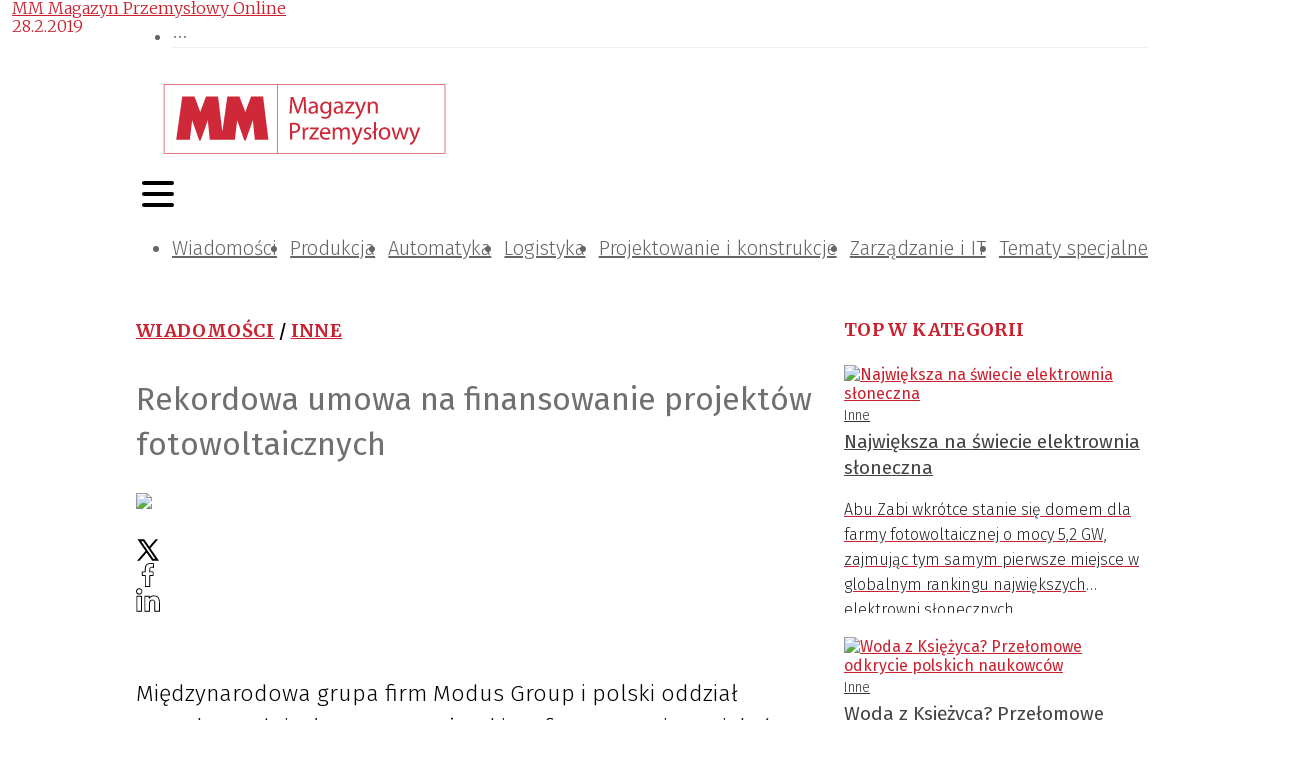

--- FILE ---
content_type: text/html; charset=utf-8
request_url: https://magazynprzemyslowy.pl/artykuly/rekordowa-umowa-na-finansowanie-projektow-fotowoltaicznych
body_size: 44039
content:
<!DOCTYPE html><html lang="pl-PL"><head><meta charSet="utf-8"/><meta name="viewport" content="width=device-width"/><meta name="twitter:card" content="summary_large_image"/><meta property="og:locale" content="pl_PL"/><meta property="og:site_name" content="MM Magazyn Przemysłowy"/><link rel="icon" href="/static/images/favicon.ico"/><title>Rekordowa umowa na finansowanie projektów fotowoltaicznych | MM Magazyn Przemysłowy</title><meta name="robots" content="index,follow"/><meta name="description" content="fotowoltaika, energia słoneczna, odnawialne źródła energii, OZE"/><meta property="og:title" content="Rekordowa umowa na finansowanie projektów fotowoltaicznych"/><meta property="og:description" content="fotowoltaika, energia słoneczna, odnawialne źródła energii, OZE"/><meta property="og:url" content="https://magazynprzemyslowy.pl/artykuly/rekordowa-umowa-na-finansowanie-projektow-fotowoltaicznych"/><meta property="og:type" content="article"/><meta property="article:published_time" content="2019-02-28T11:57:36+01:00"/><meta property="article:modified_time" content="2019-02-28T11:57:36+01:00"/><meta property="article:author" content="https://magazynprzemyslowy.pl/autorzy/mm"/><meta property="article:section" content="Inne"/><meta property="article:tag" content="fotowoltaika"/><meta property="article:tag" content="energia słoneczna"/><meta property="article:tag" content="OZE"/><meta property="article:tag" content="odnawialne źródła energii"/><meta property="og:image" content="https://magazynprzemyslowy.pl//media/artykuly/11248-solarenergy.jpg"/><meta property="og:image:alt" content="Rekordowa umowa na finansowanie projektów fotowoltaicznych"/><meta property="og:image:width" content="445"/><meta property="og:image:height" content="300"/><link rel="canonical" href="https://magazynprzemyslowy.pl/artykuly/rekordowa-umowa-na-finansowanie-projektow-fotowoltaicznych"/><script type="application/ld+json">{"@context":"https://schema.org","@type":"Article","datePublished":"2019-02-28T11:57:36+01:00","description":"fotowoltaika, energia słoneczna, odnawialne źródła energii, OZE","mainEntityOfPage":{"@type":"WebPage","@id":"https://magazynprzemyslowy.pl/artykuly/rekordowa-umowa-na-finansowanie-projektow-fotowoltaicznych"},"headline":"&lt;p&gt;Międzynarodowa grupa firm Modus Group i polski oddział mBanku podpisały umowę pożyczki na finansowanie projektów fotowoltaicznych w Polsce. Jest to jak dotąd największa tego typu umowa na polskim rynku. Środki w wysokości 10 milionów euro pozwolą na zrealizowanie projektów o mocy 20 MW, które korzystać będą z systemu aukcyjnego OZE.&lt;/p&gt;","image":["https://magazynprzemyslowy.pl//media/artykuly/11248-solarenergy.jpg"],"dateModified":"2019-02-28T11:57:36+01:00","author":[{"@type":"Person","name":"MM Magazyn Przemysłowy Online","url":"https://magazynprzemyslowy.pl/autorzy/mm"}],"publisher":{"@type":"Organization","name":"MM Magazyn Przemysłowy","logo":{"@type":"ImageObject","url":"https://magazynprzemyslowy.pl/static/images/logo.svg"}}}</script><meta name="next-head-count" content="27"/><link rel="preconnect" href="https://cms.magazynprzemyslowy.pl"/><link rel="dns-prefetch" href="https://cms.magazynprzemyslowy.pl"/><link rel="preconnect" href="https://www.googletagmanager.com"/><link rel="dns-prefetch" href="https://www.googletagmanager.com"/><link rel="preload" href="/_next/static/media/82050c55ac1c8c11-s.p.woff2" as="font" type="font/woff2" crossorigin="anonymous" data-next-font="size-adjust"/><link rel="preload" href="/_next/static/media/1f3fe8c6df3d47c1-s.p.woff2" as="font" type="font/woff2" crossorigin="anonymous" data-next-font="size-adjust"/><link rel="preload" href="/_next/static/media/d644870e415613ec-s.p.woff2" as="font" type="font/woff2" crossorigin="anonymous" data-next-font="size-adjust"/><link rel="preload" href="/_next/static/media/a048339354d5408e-s.p.woff2" as="font" type="font/woff2" crossorigin="anonymous" data-next-font="size-adjust"/><link rel="preload" href="/_next/static/media/442946fed64c2011-s.p.woff2" as="font" type="font/woff2" crossorigin="anonymous" data-next-font="size-adjust"/><link rel="preload" href="/_next/static/media/a77960545b5dad9f-s.p.woff2" as="font" type="font/woff2" crossorigin="anonymous" data-next-font="size-adjust"/><link rel="preload" href="/_next/static/media/64d67560db5baada-s.p.woff2" as="font" type="font/woff2" crossorigin="anonymous" data-next-font="size-adjust"/><link rel="preload" href="/_next/static/media/07f0d0991c204e49-s.p.woff2" as="font" type="font/woff2" crossorigin="anonymous" data-next-font="size-adjust"/><link rel="preload" href="/_next/static/media/b036901809a398af-s.p.woff2" as="font" type="font/woff2" crossorigin="anonymous" data-next-font="size-adjust"/><link rel="preload" href="/_next/static/media/99adbc1ad871a018-s.p.woff2" as="font" type="font/woff2" crossorigin="anonymous" data-next-font="size-adjust"/><link rel="preload" href="/_next/static/css/b6170ef1f1299af6.css" as="style"/><link rel="stylesheet" href="/_next/static/css/b6170ef1f1299af6.css" data-n-g=""/><noscript data-n-css=""></noscript><script defer="" nomodule="" src="/_next/static/chunks/polyfills-78c92fac7aa8fdd8.js"></script><script defer="" src="/_next/static/chunks/4681.db9e60f34f8faa29.js"></script><script defer="" src="/_next/static/chunks/6852-c7bd892b08b0b58a.js"></script><script defer="" src="/_next/static/chunks/5551.5d46b6c703b5b825.js"></script><script defer="" src="/_next/static/chunks/7868.36de570cde585046.js"></script><script src="/_next/static/chunks/webpack-a659d406020ab0ec.js" defer=""></script><script src="/_next/static/chunks/framework-b9b262e39597e8cd.js" defer=""></script><script src="/_next/static/chunks/main-2c30279d1e90ed95.js" defer=""></script><script src="/_next/static/chunks/pages/_app-1b2adfca1edbd206.js" defer=""></script><script src="/_next/static/chunks/3256-0795315a6008e33d.js" defer=""></script><script src="/_next/static/chunks/9484-7e8c9a5d79e08dca.js" defer=""></script><script src="/_next/static/chunks/4793-70f7bf71d19288b6.js" defer=""></script><script src="/_next/static/chunks/3409-0007b20178edbc1d.js" defer=""></script><script src="/_next/static/chunks/7915-68fef53f8777c456.js" defer=""></script><script src="/_next/static/chunks/7311-09fabd493701d551.js" defer=""></script><script src="/_next/static/chunks/1261-d1b2a421e14c89ff.js" defer=""></script><script src="/_next/static/chunks/7381-9085e8fda171959a.js" defer=""></script><script src="/_next/static/chunks/1440-f9ce1b959bbae058.js" defer=""></script><script src="/_next/static/chunks/8150-d77a9ab5c07244bd.js" defer=""></script><script src="/_next/static/chunks/3869-1780e25b8f2f1d88.js" defer=""></script><script src="/_next/static/chunks/6647-21d6baee635b5531.js" defer=""></script><script src="/_next/static/chunks/pages/artykuly/%5Bslug%5D-2a60016941953003.js" defer=""></script><script src="/_next/static/hlrKfkTBTqnFDrpPAJeZf/_buildManifest.js" defer=""></script><script src="/_next/static/hlrKfkTBTqnFDrpPAJeZf/_ssgManifest.js" defer=""></script><style>:where(.css-8cd1jz) a{color:#cb212f;text-decoration:none;background-color:transparent;outline:none;cursor:pointer;transition:color 0s;-webkit-text-decoration-skip:objects;}:where(.css-8cd1jz) a:hover{color:#222222;}:where(.css-8cd1jz) a:active{color:#a61223;}:where(.css-8cd1jz) a:active,:where(.css-8cd1jz) a:hover{text-decoration:none;outline:0;}:where(.css-8cd1jz) a:focus{text-decoration:none;outline:0;}:where(.css-8cd1jz) a[disabled]{color:rgba(0, 0, 0, 0.25);cursor:not-allowed;}:where(.css-8cd1jz).ant-layout{font-family:'__Fira_Sans_15ae46','__Fira_Sans_Fallback_15ae46';font-size:14px;box-sizing:border-box;}:where(.css-8cd1jz).ant-layout::before,:where(.css-8cd1jz).ant-layout::after{box-sizing:border-box;}:where(.css-8cd1jz).ant-layout [class^="ant-layout"],:where(.css-8cd1jz).ant-layout [class*=" ant-layout"]{box-sizing:border-box;}:where(.css-8cd1jz).ant-layout [class^="ant-layout"]::before,:where(.css-8cd1jz).ant-layout [class*=" ant-layout"]::before,:where(.css-8cd1jz).ant-layout [class^="ant-layout"]::after,:where(.css-8cd1jz).ant-layout [class*=" ant-layout"]::after{box-sizing:border-box;}:where(.css-8cd1jz).ant-layout{display:flex;flex:auto;flex-direction:column;min-height:0;background:#fff;}:where(.css-8cd1jz).ant-layout,:where(.css-8cd1jz).ant-layout *{box-sizing:border-box;}:where(.css-8cd1jz).ant-layout.ant-layout-has-sider{flex-direction:row;}:where(.css-8cd1jz).ant-layout.ant-layout-has-sider >.ant-layout,:where(.css-8cd1jz).ant-layout.ant-layout-has-sider >.ant-layout-content{width:0;}:where(.css-8cd1jz).ant-layout .ant-layout-header,:where(.css-8cd1jz).ant-layout.ant-layout-footer{flex:0 0 auto;}:where(.css-8cd1jz).ant-layout .ant-layout-sider{position:relative;min-width:0;background:#001529;transition:all 0s,background 0s;}:where(.css-8cd1jz).ant-layout .ant-layout-sider-children{height:100%;margin-top:-0.1px;padding-top:0.1px;}:where(.css-8cd1jz).ant-layout .ant-layout-sider-children .ant-menu.ant-menu-inline-collapsed{width:auto;}:where(.css-8cd1jz).ant-layout .ant-layout-sider-has-trigger{padding-bottom:48px;}:where(.css-8cd1jz).ant-layout .ant-layout-sider-right{order:1;}:where(.css-8cd1jz).ant-layout .ant-layout-sider-trigger{position:fixed;bottom:0;z-index:1;height:48px;color:#fff;line-height:48px;text-align:center;background:#002140;cursor:pointer;transition:all 0s;}:where(.css-8cd1jz).ant-layout .ant-layout-sider-zero-width >*{overflow:hidden;}:where(.css-8cd1jz).ant-layout .ant-layout-sider-zero-width-trigger{position:absolute;top:64px;inset-inline-end:-40px;z-index:1;width:40px;height:40px;color:#fff;font-size:20px;display:flex;align-items:center;justify-content:center;background:#001529;border-start-start-radius:0;border-start-end-radius:6px;border-end-end-radius:6px;border-end-start-radius:0;cursor:pointer;transition:background 0s ease;}:where(.css-8cd1jz).ant-layout .ant-layout-sider-zero-width-trigger::after{position:absolute;inset:0;background:transparent;transition:all 0s;content:"";}:where(.css-8cd1jz).ant-layout .ant-layout-sider-zero-width-trigger:hover::after{background:rgba(255, 255, 255, 0.2);}:where(.css-8cd1jz).ant-layout .ant-layout-sider-zero-width-trigger-right{inset-inline-start:-40px;border-start-start-radius:6px;border-start-end-radius:0;border-end-end-radius:0;border-end-start-radius:6px;}:where(.css-8cd1jz).ant-layout .ant-layout-sider-light{background:#ffffff;}:where(.css-8cd1jz).ant-layout .ant-layout-sider-light .ant-layout-sider-trigger{color:rgba(0, 0, 0, 0.88);background:#ffffff;}:where(.css-8cd1jz).ant-layout .ant-layout-sider-light .ant-layout-sider-zero-width-trigger{color:rgba(0, 0, 0, 0.88);background:#ffffff;border:1px solid #fff;border-inline-start:0;}:where(.css-8cd1jz).ant-layout-rtl{direction:rtl;}:where(.css-8cd1jz).ant-layout-header{height:64px;padding:0 50px;color:rgba(0, 0, 0, 0.88);line-height:64px;background:#fff;}:where(.css-8cd1jz).ant-layout-header .ant-menu{line-height:inherit;}:where(.css-8cd1jz).ant-layout-footer{padding:24px 50px;color:rgba(0, 0, 0, 0.88);font-size:14px;background:#f5f5f5;}:where(.css-8cd1jz).ant-layout-content{flex:auto;color:rgba(0, 0, 0, 0.88);min-height:0;}:where(.css-8cd1jz).ant-row{font-family:'__Fira_Sans_15ae46','__Fira_Sans_Fallback_15ae46';font-size:14px;box-sizing:border-box;}:where(.css-8cd1jz).ant-row::before,:where(.css-8cd1jz).ant-row::after{box-sizing:border-box;}:where(.css-8cd1jz).ant-row [class^="ant-row"],:where(.css-8cd1jz).ant-row [class*=" ant-row"]{box-sizing:border-box;}:where(.css-8cd1jz).ant-row [class^="ant-row"]::before,:where(.css-8cd1jz).ant-row [class*=" ant-row"]::before,:where(.css-8cd1jz).ant-row [class^="ant-row"]::after,:where(.css-8cd1jz).ant-row [class*=" ant-row"]::after{box-sizing:border-box;}:where(.css-8cd1jz).ant-row{display:flex;flex-flow:row wrap;min-width:0;}:where(.css-8cd1jz).ant-row::before,:where(.css-8cd1jz).ant-row::after{display:flex;}:where(.css-8cd1jz).ant-row-no-wrap{flex-wrap:nowrap;}:where(.css-8cd1jz).ant-row-start{justify-content:flex-start;}:where(.css-8cd1jz).ant-row-center{justify-content:center;}:where(.css-8cd1jz).ant-row-end{justify-content:flex-end;}:where(.css-8cd1jz).ant-row-space-between{justify-content:space-between;}:where(.css-8cd1jz).ant-row-space-around{justify-content:space-around;}:where(.css-8cd1jz).ant-row-space-evenly{justify-content:space-evenly;}:where(.css-8cd1jz).ant-row-top{align-items:flex-start;}:where(.css-8cd1jz).ant-row-middle{align-items:center;}:where(.css-8cd1jz).ant-row-bottom{align-items:flex-end;}:where(.css-8cd1jz).ant-col{font-family:'__Fira_Sans_15ae46','__Fira_Sans_Fallback_15ae46';font-size:14px;box-sizing:border-box;}:where(.css-8cd1jz).ant-col::before,:where(.css-8cd1jz).ant-col::after{box-sizing:border-box;}:where(.css-8cd1jz).ant-col [class^="ant-col"],:where(.css-8cd1jz).ant-col [class*=" ant-col"]{box-sizing:border-box;}:where(.css-8cd1jz).ant-col [class^="ant-col"]::before,:where(.css-8cd1jz).ant-col [class*=" ant-col"]::before,:where(.css-8cd1jz).ant-col [class^="ant-col"]::after,:where(.css-8cd1jz).ant-col [class*=" ant-col"]::after{box-sizing:border-box;}:where(.css-8cd1jz).ant-col{position:relative;max-width:100%;min-height:1px;}:where(.css-8cd1jz).ant-col-24{--ant-display:block;display:block;display:var(--ant-display);flex:0 0 100%;max-width:100%;}:where(.css-8cd1jz).ant-col-push-24{inset-inline-start:100%;}:where(.css-8cd1jz).ant-col-pull-24{inset-inline-end:100%;}:where(.css-8cd1jz).ant-col-offset-24{margin-inline-start:100%;}:where(.css-8cd1jz).ant-col-order-24{order:24;}:where(.css-8cd1jz).ant-col-23{--ant-display:block;display:block;display:var(--ant-display);flex:0 0 95.83333333333334%;max-width:95.83333333333334%;}:where(.css-8cd1jz).ant-col-push-23{inset-inline-start:95.83333333333334%;}:where(.css-8cd1jz).ant-col-pull-23{inset-inline-end:95.83333333333334%;}:where(.css-8cd1jz).ant-col-offset-23{margin-inline-start:95.83333333333334%;}:where(.css-8cd1jz).ant-col-order-23{order:23;}:where(.css-8cd1jz).ant-col-22{--ant-display:block;display:block;display:var(--ant-display);flex:0 0 91.66666666666666%;max-width:91.66666666666666%;}:where(.css-8cd1jz).ant-col-push-22{inset-inline-start:91.66666666666666%;}:where(.css-8cd1jz).ant-col-pull-22{inset-inline-end:91.66666666666666%;}:where(.css-8cd1jz).ant-col-offset-22{margin-inline-start:91.66666666666666%;}:where(.css-8cd1jz).ant-col-order-22{order:22;}:where(.css-8cd1jz).ant-col-21{--ant-display:block;display:block;display:var(--ant-display);flex:0 0 87.5%;max-width:87.5%;}:where(.css-8cd1jz).ant-col-push-21{inset-inline-start:87.5%;}:where(.css-8cd1jz).ant-col-pull-21{inset-inline-end:87.5%;}:where(.css-8cd1jz).ant-col-offset-21{margin-inline-start:87.5%;}:where(.css-8cd1jz).ant-col-order-21{order:21;}:where(.css-8cd1jz).ant-col-20{--ant-display:block;display:block;display:var(--ant-display);flex:0 0 83.33333333333334%;max-width:83.33333333333334%;}:where(.css-8cd1jz).ant-col-push-20{inset-inline-start:83.33333333333334%;}:where(.css-8cd1jz).ant-col-pull-20{inset-inline-end:83.33333333333334%;}:where(.css-8cd1jz).ant-col-offset-20{margin-inline-start:83.33333333333334%;}:where(.css-8cd1jz).ant-col-order-20{order:20;}:where(.css-8cd1jz).ant-col-19{--ant-display:block;display:block;display:var(--ant-display);flex:0 0 79.16666666666666%;max-width:79.16666666666666%;}:where(.css-8cd1jz).ant-col-push-19{inset-inline-start:79.16666666666666%;}:where(.css-8cd1jz).ant-col-pull-19{inset-inline-end:79.16666666666666%;}:where(.css-8cd1jz).ant-col-offset-19{margin-inline-start:79.16666666666666%;}:where(.css-8cd1jz).ant-col-order-19{order:19;}:where(.css-8cd1jz).ant-col-18{--ant-display:block;display:block;display:var(--ant-display);flex:0 0 75%;max-width:75%;}:where(.css-8cd1jz).ant-col-push-18{inset-inline-start:75%;}:where(.css-8cd1jz).ant-col-pull-18{inset-inline-end:75%;}:where(.css-8cd1jz).ant-col-offset-18{margin-inline-start:75%;}:where(.css-8cd1jz).ant-col-order-18{order:18;}:where(.css-8cd1jz).ant-col-17{--ant-display:block;display:block;display:var(--ant-display);flex:0 0 70.83333333333334%;max-width:70.83333333333334%;}:where(.css-8cd1jz).ant-col-push-17{inset-inline-start:70.83333333333334%;}:where(.css-8cd1jz).ant-col-pull-17{inset-inline-end:70.83333333333334%;}:where(.css-8cd1jz).ant-col-offset-17{margin-inline-start:70.83333333333334%;}:where(.css-8cd1jz).ant-col-order-17{order:17;}:where(.css-8cd1jz).ant-col-16{--ant-display:block;display:block;display:var(--ant-display);flex:0 0 66.66666666666666%;max-width:66.66666666666666%;}:where(.css-8cd1jz).ant-col-push-16{inset-inline-start:66.66666666666666%;}:where(.css-8cd1jz).ant-col-pull-16{inset-inline-end:66.66666666666666%;}:where(.css-8cd1jz).ant-col-offset-16{margin-inline-start:66.66666666666666%;}:where(.css-8cd1jz).ant-col-order-16{order:16;}:where(.css-8cd1jz).ant-col-15{--ant-display:block;display:block;display:var(--ant-display);flex:0 0 62.5%;max-width:62.5%;}:where(.css-8cd1jz).ant-col-push-15{inset-inline-start:62.5%;}:where(.css-8cd1jz).ant-col-pull-15{inset-inline-end:62.5%;}:where(.css-8cd1jz).ant-col-offset-15{margin-inline-start:62.5%;}:where(.css-8cd1jz).ant-col-order-15{order:15;}:where(.css-8cd1jz).ant-col-14{--ant-display:block;display:block;display:var(--ant-display);flex:0 0 58.333333333333336%;max-width:58.333333333333336%;}:where(.css-8cd1jz).ant-col-push-14{inset-inline-start:58.333333333333336%;}:where(.css-8cd1jz).ant-col-pull-14{inset-inline-end:58.333333333333336%;}:where(.css-8cd1jz).ant-col-offset-14{margin-inline-start:58.333333333333336%;}:where(.css-8cd1jz).ant-col-order-14{order:14;}:where(.css-8cd1jz).ant-col-13{--ant-display:block;display:block;display:var(--ant-display);flex:0 0 54.166666666666664%;max-width:54.166666666666664%;}:where(.css-8cd1jz).ant-col-push-13{inset-inline-start:54.166666666666664%;}:where(.css-8cd1jz).ant-col-pull-13{inset-inline-end:54.166666666666664%;}:where(.css-8cd1jz).ant-col-offset-13{margin-inline-start:54.166666666666664%;}:where(.css-8cd1jz).ant-col-order-13{order:13;}:where(.css-8cd1jz).ant-col-12{--ant-display:block;display:block;display:var(--ant-display);flex:0 0 50%;max-width:50%;}:where(.css-8cd1jz).ant-col-push-12{inset-inline-start:50%;}:where(.css-8cd1jz).ant-col-pull-12{inset-inline-end:50%;}:where(.css-8cd1jz).ant-col-offset-12{margin-inline-start:50%;}:where(.css-8cd1jz).ant-col-order-12{order:12;}:where(.css-8cd1jz).ant-col-11{--ant-display:block;display:block;display:var(--ant-display);flex:0 0 45.83333333333333%;max-width:45.83333333333333%;}:where(.css-8cd1jz).ant-col-push-11{inset-inline-start:45.83333333333333%;}:where(.css-8cd1jz).ant-col-pull-11{inset-inline-end:45.83333333333333%;}:where(.css-8cd1jz).ant-col-offset-11{margin-inline-start:45.83333333333333%;}:where(.css-8cd1jz).ant-col-order-11{order:11;}:where(.css-8cd1jz).ant-col-10{--ant-display:block;display:block;display:var(--ant-display);flex:0 0 41.66666666666667%;max-width:41.66666666666667%;}:where(.css-8cd1jz).ant-col-push-10{inset-inline-start:41.66666666666667%;}:where(.css-8cd1jz).ant-col-pull-10{inset-inline-end:41.66666666666667%;}:where(.css-8cd1jz).ant-col-offset-10{margin-inline-start:41.66666666666667%;}:where(.css-8cd1jz).ant-col-order-10{order:10;}:where(.css-8cd1jz).ant-col-9{--ant-display:block;display:block;display:var(--ant-display);flex:0 0 37.5%;max-width:37.5%;}:where(.css-8cd1jz).ant-col-push-9{inset-inline-start:37.5%;}:where(.css-8cd1jz).ant-col-pull-9{inset-inline-end:37.5%;}:where(.css-8cd1jz).ant-col-offset-9{margin-inline-start:37.5%;}:where(.css-8cd1jz).ant-col-order-9{order:9;}:where(.css-8cd1jz).ant-col-8{--ant-display:block;display:block;display:var(--ant-display);flex:0 0 33.33333333333333%;max-width:33.33333333333333%;}:where(.css-8cd1jz).ant-col-push-8{inset-inline-start:33.33333333333333%;}:where(.css-8cd1jz).ant-col-pull-8{inset-inline-end:33.33333333333333%;}:where(.css-8cd1jz).ant-col-offset-8{margin-inline-start:33.33333333333333%;}:where(.css-8cd1jz).ant-col-order-8{order:8;}:where(.css-8cd1jz).ant-col-7{--ant-display:block;display:block;display:var(--ant-display);flex:0 0 29.166666666666668%;max-width:29.166666666666668%;}:where(.css-8cd1jz).ant-col-push-7{inset-inline-start:29.166666666666668%;}:where(.css-8cd1jz).ant-col-pull-7{inset-inline-end:29.166666666666668%;}:where(.css-8cd1jz).ant-col-offset-7{margin-inline-start:29.166666666666668%;}:where(.css-8cd1jz).ant-col-order-7{order:7;}:where(.css-8cd1jz).ant-col-6{--ant-display:block;display:block;display:var(--ant-display);flex:0 0 25%;max-width:25%;}:where(.css-8cd1jz).ant-col-push-6{inset-inline-start:25%;}:where(.css-8cd1jz).ant-col-pull-6{inset-inline-end:25%;}:where(.css-8cd1jz).ant-col-offset-6{margin-inline-start:25%;}:where(.css-8cd1jz).ant-col-order-6{order:6;}:where(.css-8cd1jz).ant-col-5{--ant-display:block;display:block;display:var(--ant-display);flex:0 0 20.833333333333336%;max-width:20.833333333333336%;}:where(.css-8cd1jz).ant-col-push-5{inset-inline-start:20.833333333333336%;}:where(.css-8cd1jz).ant-col-pull-5{inset-inline-end:20.833333333333336%;}:where(.css-8cd1jz).ant-col-offset-5{margin-inline-start:20.833333333333336%;}:where(.css-8cd1jz).ant-col-order-5{order:5;}:where(.css-8cd1jz).ant-col-4{--ant-display:block;display:block;display:var(--ant-display);flex:0 0 16.666666666666664%;max-width:16.666666666666664%;}:where(.css-8cd1jz).ant-col-push-4{inset-inline-start:16.666666666666664%;}:where(.css-8cd1jz).ant-col-pull-4{inset-inline-end:16.666666666666664%;}:where(.css-8cd1jz).ant-col-offset-4{margin-inline-start:16.666666666666664%;}:where(.css-8cd1jz).ant-col-order-4{order:4;}:where(.css-8cd1jz).ant-col-3{--ant-display:block;display:block;display:var(--ant-display);flex:0 0 12.5%;max-width:12.5%;}:where(.css-8cd1jz).ant-col-push-3{inset-inline-start:12.5%;}:where(.css-8cd1jz).ant-col-pull-3{inset-inline-end:12.5%;}:where(.css-8cd1jz).ant-col-offset-3{margin-inline-start:12.5%;}:where(.css-8cd1jz).ant-col-order-3{order:3;}:where(.css-8cd1jz).ant-col-2{--ant-display:block;display:block;display:var(--ant-display);flex:0 0 8.333333333333332%;max-width:8.333333333333332%;}:where(.css-8cd1jz).ant-col-push-2{inset-inline-start:8.333333333333332%;}:where(.css-8cd1jz).ant-col-pull-2{inset-inline-end:8.333333333333332%;}:where(.css-8cd1jz).ant-col-offset-2{margin-inline-start:8.333333333333332%;}:where(.css-8cd1jz).ant-col-order-2{order:2;}:where(.css-8cd1jz).ant-col-1{--ant-display:block;display:block;display:var(--ant-display);flex:0 0 4.166666666666666%;max-width:4.166666666666666%;}:where(.css-8cd1jz).ant-col-push-1{inset-inline-start:4.166666666666666%;}:where(.css-8cd1jz).ant-col-pull-1{inset-inline-end:4.166666666666666%;}:where(.css-8cd1jz).ant-col-offset-1{margin-inline-start:4.166666666666666%;}:where(.css-8cd1jz).ant-col-order-1{order:1;}:where(.css-8cd1jz).ant-col-0{display:none;}:where(.css-8cd1jz).ant-col-push-0{inset-inline-start:auto;}:where(.css-8cd1jz).ant-col-pull-0{inset-inline-end:auto;}:where(.css-8cd1jz).ant-col-offset-0{margin-inline-start:0;}:where(.css-8cd1jz).ant-col-order-0{order:0;}:where(.css-8cd1jz).ant-col-flex{flex:var(--ant-col-flex);}:where(.css-8cd1jz).ant-col-xs-24{--ant-display:block;display:block;display:var(--ant-display);flex:0 0 100%;max-width:100%;}:where(.css-8cd1jz).ant-col-xs-push-24{inset-inline-start:100%;}:where(.css-8cd1jz).ant-col-xs-pull-24{inset-inline-end:100%;}:where(.css-8cd1jz).ant-col-xs-offset-24{margin-inline-start:100%;}:where(.css-8cd1jz).ant-col-xs-order-24{order:24;}:where(.css-8cd1jz).ant-col-xs-23{--ant-display:block;display:block;display:var(--ant-display);flex:0 0 95.83333333333334%;max-width:95.83333333333334%;}:where(.css-8cd1jz).ant-col-xs-push-23{inset-inline-start:95.83333333333334%;}:where(.css-8cd1jz).ant-col-xs-pull-23{inset-inline-end:95.83333333333334%;}:where(.css-8cd1jz).ant-col-xs-offset-23{margin-inline-start:95.83333333333334%;}:where(.css-8cd1jz).ant-col-xs-order-23{order:23;}:where(.css-8cd1jz).ant-col-xs-22{--ant-display:block;display:block;display:var(--ant-display);flex:0 0 91.66666666666666%;max-width:91.66666666666666%;}:where(.css-8cd1jz).ant-col-xs-push-22{inset-inline-start:91.66666666666666%;}:where(.css-8cd1jz).ant-col-xs-pull-22{inset-inline-end:91.66666666666666%;}:where(.css-8cd1jz).ant-col-xs-offset-22{margin-inline-start:91.66666666666666%;}:where(.css-8cd1jz).ant-col-xs-order-22{order:22;}:where(.css-8cd1jz).ant-col-xs-21{--ant-display:block;display:block;display:var(--ant-display);flex:0 0 87.5%;max-width:87.5%;}:where(.css-8cd1jz).ant-col-xs-push-21{inset-inline-start:87.5%;}:where(.css-8cd1jz).ant-col-xs-pull-21{inset-inline-end:87.5%;}:where(.css-8cd1jz).ant-col-xs-offset-21{margin-inline-start:87.5%;}:where(.css-8cd1jz).ant-col-xs-order-21{order:21;}:where(.css-8cd1jz).ant-col-xs-20{--ant-display:block;display:block;display:var(--ant-display);flex:0 0 83.33333333333334%;max-width:83.33333333333334%;}:where(.css-8cd1jz).ant-col-xs-push-20{inset-inline-start:83.33333333333334%;}:where(.css-8cd1jz).ant-col-xs-pull-20{inset-inline-end:83.33333333333334%;}:where(.css-8cd1jz).ant-col-xs-offset-20{margin-inline-start:83.33333333333334%;}:where(.css-8cd1jz).ant-col-xs-order-20{order:20;}:where(.css-8cd1jz).ant-col-xs-19{--ant-display:block;display:block;display:var(--ant-display);flex:0 0 79.16666666666666%;max-width:79.16666666666666%;}:where(.css-8cd1jz).ant-col-xs-push-19{inset-inline-start:79.16666666666666%;}:where(.css-8cd1jz).ant-col-xs-pull-19{inset-inline-end:79.16666666666666%;}:where(.css-8cd1jz).ant-col-xs-offset-19{margin-inline-start:79.16666666666666%;}:where(.css-8cd1jz).ant-col-xs-order-19{order:19;}:where(.css-8cd1jz).ant-col-xs-18{--ant-display:block;display:block;display:var(--ant-display);flex:0 0 75%;max-width:75%;}:where(.css-8cd1jz).ant-col-xs-push-18{inset-inline-start:75%;}:where(.css-8cd1jz).ant-col-xs-pull-18{inset-inline-end:75%;}:where(.css-8cd1jz).ant-col-xs-offset-18{margin-inline-start:75%;}:where(.css-8cd1jz).ant-col-xs-order-18{order:18;}:where(.css-8cd1jz).ant-col-xs-17{--ant-display:block;display:block;display:var(--ant-display);flex:0 0 70.83333333333334%;max-width:70.83333333333334%;}:where(.css-8cd1jz).ant-col-xs-push-17{inset-inline-start:70.83333333333334%;}:where(.css-8cd1jz).ant-col-xs-pull-17{inset-inline-end:70.83333333333334%;}:where(.css-8cd1jz).ant-col-xs-offset-17{margin-inline-start:70.83333333333334%;}:where(.css-8cd1jz).ant-col-xs-order-17{order:17;}:where(.css-8cd1jz).ant-col-xs-16{--ant-display:block;display:block;display:var(--ant-display);flex:0 0 66.66666666666666%;max-width:66.66666666666666%;}:where(.css-8cd1jz).ant-col-xs-push-16{inset-inline-start:66.66666666666666%;}:where(.css-8cd1jz).ant-col-xs-pull-16{inset-inline-end:66.66666666666666%;}:where(.css-8cd1jz).ant-col-xs-offset-16{margin-inline-start:66.66666666666666%;}:where(.css-8cd1jz).ant-col-xs-order-16{order:16;}:where(.css-8cd1jz).ant-col-xs-15{--ant-display:block;display:block;display:var(--ant-display);flex:0 0 62.5%;max-width:62.5%;}:where(.css-8cd1jz).ant-col-xs-push-15{inset-inline-start:62.5%;}:where(.css-8cd1jz).ant-col-xs-pull-15{inset-inline-end:62.5%;}:where(.css-8cd1jz).ant-col-xs-offset-15{margin-inline-start:62.5%;}:where(.css-8cd1jz).ant-col-xs-order-15{order:15;}:where(.css-8cd1jz).ant-col-xs-14{--ant-display:block;display:block;display:var(--ant-display);flex:0 0 58.333333333333336%;max-width:58.333333333333336%;}:where(.css-8cd1jz).ant-col-xs-push-14{inset-inline-start:58.333333333333336%;}:where(.css-8cd1jz).ant-col-xs-pull-14{inset-inline-end:58.333333333333336%;}:where(.css-8cd1jz).ant-col-xs-offset-14{margin-inline-start:58.333333333333336%;}:where(.css-8cd1jz).ant-col-xs-order-14{order:14;}:where(.css-8cd1jz).ant-col-xs-13{--ant-display:block;display:block;display:var(--ant-display);flex:0 0 54.166666666666664%;max-width:54.166666666666664%;}:where(.css-8cd1jz).ant-col-xs-push-13{inset-inline-start:54.166666666666664%;}:where(.css-8cd1jz).ant-col-xs-pull-13{inset-inline-end:54.166666666666664%;}:where(.css-8cd1jz).ant-col-xs-offset-13{margin-inline-start:54.166666666666664%;}:where(.css-8cd1jz).ant-col-xs-order-13{order:13;}:where(.css-8cd1jz).ant-col-xs-12{--ant-display:block;display:block;display:var(--ant-display);flex:0 0 50%;max-width:50%;}:where(.css-8cd1jz).ant-col-xs-push-12{inset-inline-start:50%;}:where(.css-8cd1jz).ant-col-xs-pull-12{inset-inline-end:50%;}:where(.css-8cd1jz).ant-col-xs-offset-12{margin-inline-start:50%;}:where(.css-8cd1jz).ant-col-xs-order-12{order:12;}:where(.css-8cd1jz).ant-col-xs-11{--ant-display:block;display:block;display:var(--ant-display);flex:0 0 45.83333333333333%;max-width:45.83333333333333%;}:where(.css-8cd1jz).ant-col-xs-push-11{inset-inline-start:45.83333333333333%;}:where(.css-8cd1jz).ant-col-xs-pull-11{inset-inline-end:45.83333333333333%;}:where(.css-8cd1jz).ant-col-xs-offset-11{margin-inline-start:45.83333333333333%;}:where(.css-8cd1jz).ant-col-xs-order-11{order:11;}:where(.css-8cd1jz).ant-col-xs-10{--ant-display:block;display:block;display:var(--ant-display);flex:0 0 41.66666666666667%;max-width:41.66666666666667%;}:where(.css-8cd1jz).ant-col-xs-push-10{inset-inline-start:41.66666666666667%;}:where(.css-8cd1jz).ant-col-xs-pull-10{inset-inline-end:41.66666666666667%;}:where(.css-8cd1jz).ant-col-xs-offset-10{margin-inline-start:41.66666666666667%;}:where(.css-8cd1jz).ant-col-xs-order-10{order:10;}:where(.css-8cd1jz).ant-col-xs-9{--ant-display:block;display:block;display:var(--ant-display);flex:0 0 37.5%;max-width:37.5%;}:where(.css-8cd1jz).ant-col-xs-push-9{inset-inline-start:37.5%;}:where(.css-8cd1jz).ant-col-xs-pull-9{inset-inline-end:37.5%;}:where(.css-8cd1jz).ant-col-xs-offset-9{margin-inline-start:37.5%;}:where(.css-8cd1jz).ant-col-xs-order-9{order:9;}:where(.css-8cd1jz).ant-col-xs-8{--ant-display:block;display:block;display:var(--ant-display);flex:0 0 33.33333333333333%;max-width:33.33333333333333%;}:where(.css-8cd1jz).ant-col-xs-push-8{inset-inline-start:33.33333333333333%;}:where(.css-8cd1jz).ant-col-xs-pull-8{inset-inline-end:33.33333333333333%;}:where(.css-8cd1jz).ant-col-xs-offset-8{margin-inline-start:33.33333333333333%;}:where(.css-8cd1jz).ant-col-xs-order-8{order:8;}:where(.css-8cd1jz).ant-col-xs-7{--ant-display:block;display:block;display:var(--ant-display);flex:0 0 29.166666666666668%;max-width:29.166666666666668%;}:where(.css-8cd1jz).ant-col-xs-push-7{inset-inline-start:29.166666666666668%;}:where(.css-8cd1jz).ant-col-xs-pull-7{inset-inline-end:29.166666666666668%;}:where(.css-8cd1jz).ant-col-xs-offset-7{margin-inline-start:29.166666666666668%;}:where(.css-8cd1jz).ant-col-xs-order-7{order:7;}:where(.css-8cd1jz).ant-col-xs-6{--ant-display:block;display:block;display:var(--ant-display);flex:0 0 25%;max-width:25%;}:where(.css-8cd1jz).ant-col-xs-push-6{inset-inline-start:25%;}:where(.css-8cd1jz).ant-col-xs-pull-6{inset-inline-end:25%;}:where(.css-8cd1jz).ant-col-xs-offset-6{margin-inline-start:25%;}:where(.css-8cd1jz).ant-col-xs-order-6{order:6;}:where(.css-8cd1jz).ant-col-xs-5{--ant-display:block;display:block;display:var(--ant-display);flex:0 0 20.833333333333336%;max-width:20.833333333333336%;}:where(.css-8cd1jz).ant-col-xs-push-5{inset-inline-start:20.833333333333336%;}:where(.css-8cd1jz).ant-col-xs-pull-5{inset-inline-end:20.833333333333336%;}:where(.css-8cd1jz).ant-col-xs-offset-5{margin-inline-start:20.833333333333336%;}:where(.css-8cd1jz).ant-col-xs-order-5{order:5;}:where(.css-8cd1jz).ant-col-xs-4{--ant-display:block;display:block;display:var(--ant-display);flex:0 0 16.666666666666664%;max-width:16.666666666666664%;}:where(.css-8cd1jz).ant-col-xs-push-4{inset-inline-start:16.666666666666664%;}:where(.css-8cd1jz).ant-col-xs-pull-4{inset-inline-end:16.666666666666664%;}:where(.css-8cd1jz).ant-col-xs-offset-4{margin-inline-start:16.666666666666664%;}:where(.css-8cd1jz).ant-col-xs-order-4{order:4;}:where(.css-8cd1jz).ant-col-xs-3{--ant-display:block;display:block;display:var(--ant-display);flex:0 0 12.5%;max-width:12.5%;}:where(.css-8cd1jz).ant-col-xs-push-3{inset-inline-start:12.5%;}:where(.css-8cd1jz).ant-col-xs-pull-3{inset-inline-end:12.5%;}:where(.css-8cd1jz).ant-col-xs-offset-3{margin-inline-start:12.5%;}:where(.css-8cd1jz).ant-col-xs-order-3{order:3;}:where(.css-8cd1jz).ant-col-xs-2{--ant-display:block;display:block;display:var(--ant-display);flex:0 0 8.333333333333332%;max-width:8.333333333333332%;}:where(.css-8cd1jz).ant-col-xs-push-2{inset-inline-start:8.333333333333332%;}:where(.css-8cd1jz).ant-col-xs-pull-2{inset-inline-end:8.333333333333332%;}:where(.css-8cd1jz).ant-col-xs-offset-2{margin-inline-start:8.333333333333332%;}:where(.css-8cd1jz).ant-col-xs-order-2{order:2;}:where(.css-8cd1jz).ant-col-xs-1{--ant-display:block;display:block;display:var(--ant-display);flex:0 0 4.166666666666666%;max-width:4.166666666666666%;}:where(.css-8cd1jz).ant-col-xs-push-1{inset-inline-start:4.166666666666666%;}:where(.css-8cd1jz).ant-col-xs-pull-1{inset-inline-end:4.166666666666666%;}:where(.css-8cd1jz).ant-col-xs-offset-1{margin-inline-start:4.166666666666666%;}:where(.css-8cd1jz).ant-col-xs-order-1{order:1;}:where(.css-8cd1jz).ant-col-xs-0{display:none;}:where(.css-8cd1jz).ant-col-push-0{inset-inline-start:auto;}:where(.css-8cd1jz).ant-col-pull-0{inset-inline-end:auto;}:where(.css-8cd1jz).ant-col-xs-push-0{inset-inline-start:auto;}:where(.css-8cd1jz).ant-col-xs-pull-0{inset-inline-end:auto;}:where(.css-8cd1jz).ant-col-xs-offset-0{margin-inline-start:0;}:where(.css-8cd1jz).ant-col-xs-order-0{order:0;}:where(.css-8cd1jz).ant-col-xs-flex{flex:var(--ant-col-xs-flex);}@media (min-width: 576px){:where(.css-8cd1jz).ant-col-sm-24{--ant-display:block;display:block;display:var(--ant-display);flex:0 0 100%;max-width:100%;}:where(.css-8cd1jz).ant-col-sm-push-24{inset-inline-start:100%;}:where(.css-8cd1jz).ant-col-sm-pull-24{inset-inline-end:100%;}:where(.css-8cd1jz).ant-col-sm-offset-24{margin-inline-start:100%;}:where(.css-8cd1jz).ant-col-sm-order-24{order:24;}:where(.css-8cd1jz).ant-col-sm-23{--ant-display:block;display:block;display:var(--ant-display);flex:0 0 95.83333333333334%;max-width:95.83333333333334%;}:where(.css-8cd1jz).ant-col-sm-push-23{inset-inline-start:95.83333333333334%;}:where(.css-8cd1jz).ant-col-sm-pull-23{inset-inline-end:95.83333333333334%;}:where(.css-8cd1jz).ant-col-sm-offset-23{margin-inline-start:95.83333333333334%;}:where(.css-8cd1jz).ant-col-sm-order-23{order:23;}:where(.css-8cd1jz).ant-col-sm-22{--ant-display:block;display:block;display:var(--ant-display);flex:0 0 91.66666666666666%;max-width:91.66666666666666%;}:where(.css-8cd1jz).ant-col-sm-push-22{inset-inline-start:91.66666666666666%;}:where(.css-8cd1jz).ant-col-sm-pull-22{inset-inline-end:91.66666666666666%;}:where(.css-8cd1jz).ant-col-sm-offset-22{margin-inline-start:91.66666666666666%;}:where(.css-8cd1jz).ant-col-sm-order-22{order:22;}:where(.css-8cd1jz).ant-col-sm-21{--ant-display:block;display:block;display:var(--ant-display);flex:0 0 87.5%;max-width:87.5%;}:where(.css-8cd1jz).ant-col-sm-push-21{inset-inline-start:87.5%;}:where(.css-8cd1jz).ant-col-sm-pull-21{inset-inline-end:87.5%;}:where(.css-8cd1jz).ant-col-sm-offset-21{margin-inline-start:87.5%;}:where(.css-8cd1jz).ant-col-sm-order-21{order:21;}:where(.css-8cd1jz).ant-col-sm-20{--ant-display:block;display:block;display:var(--ant-display);flex:0 0 83.33333333333334%;max-width:83.33333333333334%;}:where(.css-8cd1jz).ant-col-sm-push-20{inset-inline-start:83.33333333333334%;}:where(.css-8cd1jz).ant-col-sm-pull-20{inset-inline-end:83.33333333333334%;}:where(.css-8cd1jz).ant-col-sm-offset-20{margin-inline-start:83.33333333333334%;}:where(.css-8cd1jz).ant-col-sm-order-20{order:20;}:where(.css-8cd1jz).ant-col-sm-19{--ant-display:block;display:block;display:var(--ant-display);flex:0 0 79.16666666666666%;max-width:79.16666666666666%;}:where(.css-8cd1jz).ant-col-sm-push-19{inset-inline-start:79.16666666666666%;}:where(.css-8cd1jz).ant-col-sm-pull-19{inset-inline-end:79.16666666666666%;}:where(.css-8cd1jz).ant-col-sm-offset-19{margin-inline-start:79.16666666666666%;}:where(.css-8cd1jz).ant-col-sm-order-19{order:19;}:where(.css-8cd1jz).ant-col-sm-18{--ant-display:block;display:block;display:var(--ant-display);flex:0 0 75%;max-width:75%;}:where(.css-8cd1jz).ant-col-sm-push-18{inset-inline-start:75%;}:where(.css-8cd1jz).ant-col-sm-pull-18{inset-inline-end:75%;}:where(.css-8cd1jz).ant-col-sm-offset-18{margin-inline-start:75%;}:where(.css-8cd1jz).ant-col-sm-order-18{order:18;}:where(.css-8cd1jz).ant-col-sm-17{--ant-display:block;display:block;display:var(--ant-display);flex:0 0 70.83333333333334%;max-width:70.83333333333334%;}:where(.css-8cd1jz).ant-col-sm-push-17{inset-inline-start:70.83333333333334%;}:where(.css-8cd1jz).ant-col-sm-pull-17{inset-inline-end:70.83333333333334%;}:where(.css-8cd1jz).ant-col-sm-offset-17{margin-inline-start:70.83333333333334%;}:where(.css-8cd1jz).ant-col-sm-order-17{order:17;}:where(.css-8cd1jz).ant-col-sm-16{--ant-display:block;display:block;display:var(--ant-display);flex:0 0 66.66666666666666%;max-width:66.66666666666666%;}:where(.css-8cd1jz).ant-col-sm-push-16{inset-inline-start:66.66666666666666%;}:where(.css-8cd1jz).ant-col-sm-pull-16{inset-inline-end:66.66666666666666%;}:where(.css-8cd1jz).ant-col-sm-offset-16{margin-inline-start:66.66666666666666%;}:where(.css-8cd1jz).ant-col-sm-order-16{order:16;}:where(.css-8cd1jz).ant-col-sm-15{--ant-display:block;display:block;display:var(--ant-display);flex:0 0 62.5%;max-width:62.5%;}:where(.css-8cd1jz).ant-col-sm-push-15{inset-inline-start:62.5%;}:where(.css-8cd1jz).ant-col-sm-pull-15{inset-inline-end:62.5%;}:where(.css-8cd1jz).ant-col-sm-offset-15{margin-inline-start:62.5%;}:where(.css-8cd1jz).ant-col-sm-order-15{order:15;}:where(.css-8cd1jz).ant-col-sm-14{--ant-display:block;display:block;display:var(--ant-display);flex:0 0 58.333333333333336%;max-width:58.333333333333336%;}:where(.css-8cd1jz).ant-col-sm-push-14{inset-inline-start:58.333333333333336%;}:where(.css-8cd1jz).ant-col-sm-pull-14{inset-inline-end:58.333333333333336%;}:where(.css-8cd1jz).ant-col-sm-offset-14{margin-inline-start:58.333333333333336%;}:where(.css-8cd1jz).ant-col-sm-order-14{order:14;}:where(.css-8cd1jz).ant-col-sm-13{--ant-display:block;display:block;display:var(--ant-display);flex:0 0 54.166666666666664%;max-width:54.166666666666664%;}:where(.css-8cd1jz).ant-col-sm-push-13{inset-inline-start:54.166666666666664%;}:where(.css-8cd1jz).ant-col-sm-pull-13{inset-inline-end:54.166666666666664%;}:where(.css-8cd1jz).ant-col-sm-offset-13{margin-inline-start:54.166666666666664%;}:where(.css-8cd1jz).ant-col-sm-order-13{order:13;}:where(.css-8cd1jz).ant-col-sm-12{--ant-display:block;display:block;display:var(--ant-display);flex:0 0 50%;max-width:50%;}:where(.css-8cd1jz).ant-col-sm-push-12{inset-inline-start:50%;}:where(.css-8cd1jz).ant-col-sm-pull-12{inset-inline-end:50%;}:where(.css-8cd1jz).ant-col-sm-offset-12{margin-inline-start:50%;}:where(.css-8cd1jz).ant-col-sm-order-12{order:12;}:where(.css-8cd1jz).ant-col-sm-11{--ant-display:block;display:block;display:var(--ant-display);flex:0 0 45.83333333333333%;max-width:45.83333333333333%;}:where(.css-8cd1jz).ant-col-sm-push-11{inset-inline-start:45.83333333333333%;}:where(.css-8cd1jz).ant-col-sm-pull-11{inset-inline-end:45.83333333333333%;}:where(.css-8cd1jz).ant-col-sm-offset-11{margin-inline-start:45.83333333333333%;}:where(.css-8cd1jz).ant-col-sm-order-11{order:11;}:where(.css-8cd1jz).ant-col-sm-10{--ant-display:block;display:block;display:var(--ant-display);flex:0 0 41.66666666666667%;max-width:41.66666666666667%;}:where(.css-8cd1jz).ant-col-sm-push-10{inset-inline-start:41.66666666666667%;}:where(.css-8cd1jz).ant-col-sm-pull-10{inset-inline-end:41.66666666666667%;}:where(.css-8cd1jz).ant-col-sm-offset-10{margin-inline-start:41.66666666666667%;}:where(.css-8cd1jz).ant-col-sm-order-10{order:10;}:where(.css-8cd1jz).ant-col-sm-9{--ant-display:block;display:block;display:var(--ant-display);flex:0 0 37.5%;max-width:37.5%;}:where(.css-8cd1jz).ant-col-sm-push-9{inset-inline-start:37.5%;}:where(.css-8cd1jz).ant-col-sm-pull-9{inset-inline-end:37.5%;}:where(.css-8cd1jz).ant-col-sm-offset-9{margin-inline-start:37.5%;}:where(.css-8cd1jz).ant-col-sm-order-9{order:9;}:where(.css-8cd1jz).ant-col-sm-8{--ant-display:block;display:block;display:var(--ant-display);flex:0 0 33.33333333333333%;max-width:33.33333333333333%;}:where(.css-8cd1jz).ant-col-sm-push-8{inset-inline-start:33.33333333333333%;}:where(.css-8cd1jz).ant-col-sm-pull-8{inset-inline-end:33.33333333333333%;}:where(.css-8cd1jz).ant-col-sm-offset-8{margin-inline-start:33.33333333333333%;}:where(.css-8cd1jz).ant-col-sm-order-8{order:8;}:where(.css-8cd1jz).ant-col-sm-7{--ant-display:block;display:block;display:var(--ant-display);flex:0 0 29.166666666666668%;max-width:29.166666666666668%;}:where(.css-8cd1jz).ant-col-sm-push-7{inset-inline-start:29.166666666666668%;}:where(.css-8cd1jz).ant-col-sm-pull-7{inset-inline-end:29.166666666666668%;}:where(.css-8cd1jz).ant-col-sm-offset-7{margin-inline-start:29.166666666666668%;}:where(.css-8cd1jz).ant-col-sm-order-7{order:7;}:where(.css-8cd1jz).ant-col-sm-6{--ant-display:block;display:block;display:var(--ant-display);flex:0 0 25%;max-width:25%;}:where(.css-8cd1jz).ant-col-sm-push-6{inset-inline-start:25%;}:where(.css-8cd1jz).ant-col-sm-pull-6{inset-inline-end:25%;}:where(.css-8cd1jz).ant-col-sm-offset-6{margin-inline-start:25%;}:where(.css-8cd1jz).ant-col-sm-order-6{order:6;}:where(.css-8cd1jz).ant-col-sm-5{--ant-display:block;display:block;display:var(--ant-display);flex:0 0 20.833333333333336%;max-width:20.833333333333336%;}:where(.css-8cd1jz).ant-col-sm-push-5{inset-inline-start:20.833333333333336%;}:where(.css-8cd1jz).ant-col-sm-pull-5{inset-inline-end:20.833333333333336%;}:where(.css-8cd1jz).ant-col-sm-offset-5{margin-inline-start:20.833333333333336%;}:where(.css-8cd1jz).ant-col-sm-order-5{order:5;}:where(.css-8cd1jz).ant-col-sm-4{--ant-display:block;display:block;display:var(--ant-display);flex:0 0 16.666666666666664%;max-width:16.666666666666664%;}:where(.css-8cd1jz).ant-col-sm-push-4{inset-inline-start:16.666666666666664%;}:where(.css-8cd1jz).ant-col-sm-pull-4{inset-inline-end:16.666666666666664%;}:where(.css-8cd1jz).ant-col-sm-offset-4{margin-inline-start:16.666666666666664%;}:where(.css-8cd1jz).ant-col-sm-order-4{order:4;}:where(.css-8cd1jz).ant-col-sm-3{--ant-display:block;display:block;display:var(--ant-display);flex:0 0 12.5%;max-width:12.5%;}:where(.css-8cd1jz).ant-col-sm-push-3{inset-inline-start:12.5%;}:where(.css-8cd1jz).ant-col-sm-pull-3{inset-inline-end:12.5%;}:where(.css-8cd1jz).ant-col-sm-offset-3{margin-inline-start:12.5%;}:where(.css-8cd1jz).ant-col-sm-order-3{order:3;}:where(.css-8cd1jz).ant-col-sm-2{--ant-display:block;display:block;display:var(--ant-display);flex:0 0 8.333333333333332%;max-width:8.333333333333332%;}:where(.css-8cd1jz).ant-col-sm-push-2{inset-inline-start:8.333333333333332%;}:where(.css-8cd1jz).ant-col-sm-pull-2{inset-inline-end:8.333333333333332%;}:where(.css-8cd1jz).ant-col-sm-offset-2{margin-inline-start:8.333333333333332%;}:where(.css-8cd1jz).ant-col-sm-order-2{order:2;}:where(.css-8cd1jz).ant-col-sm-1{--ant-display:block;display:block;display:var(--ant-display);flex:0 0 4.166666666666666%;max-width:4.166666666666666%;}:where(.css-8cd1jz).ant-col-sm-push-1{inset-inline-start:4.166666666666666%;}:where(.css-8cd1jz).ant-col-sm-pull-1{inset-inline-end:4.166666666666666%;}:where(.css-8cd1jz).ant-col-sm-offset-1{margin-inline-start:4.166666666666666%;}:where(.css-8cd1jz).ant-col-sm-order-1{order:1;}:where(.css-8cd1jz).ant-col-sm-0{display:none;}:where(.css-8cd1jz).ant-col-push-0{inset-inline-start:auto;}:where(.css-8cd1jz).ant-col-pull-0{inset-inline-end:auto;}:where(.css-8cd1jz).ant-col-sm-push-0{inset-inline-start:auto;}:where(.css-8cd1jz).ant-col-sm-pull-0{inset-inline-end:auto;}:where(.css-8cd1jz).ant-col-sm-offset-0{margin-inline-start:0;}:where(.css-8cd1jz).ant-col-sm-order-0{order:0;}:where(.css-8cd1jz).ant-col-sm-flex{flex:var(--ant-col-sm-flex);}}@media (min-width: 768px){:where(.css-8cd1jz).ant-col-md-24{--ant-display:block;display:block;display:var(--ant-display);flex:0 0 100%;max-width:100%;}:where(.css-8cd1jz).ant-col-md-push-24{inset-inline-start:100%;}:where(.css-8cd1jz).ant-col-md-pull-24{inset-inline-end:100%;}:where(.css-8cd1jz).ant-col-md-offset-24{margin-inline-start:100%;}:where(.css-8cd1jz).ant-col-md-order-24{order:24;}:where(.css-8cd1jz).ant-col-md-23{--ant-display:block;display:block;display:var(--ant-display);flex:0 0 95.83333333333334%;max-width:95.83333333333334%;}:where(.css-8cd1jz).ant-col-md-push-23{inset-inline-start:95.83333333333334%;}:where(.css-8cd1jz).ant-col-md-pull-23{inset-inline-end:95.83333333333334%;}:where(.css-8cd1jz).ant-col-md-offset-23{margin-inline-start:95.83333333333334%;}:where(.css-8cd1jz).ant-col-md-order-23{order:23;}:where(.css-8cd1jz).ant-col-md-22{--ant-display:block;display:block;display:var(--ant-display);flex:0 0 91.66666666666666%;max-width:91.66666666666666%;}:where(.css-8cd1jz).ant-col-md-push-22{inset-inline-start:91.66666666666666%;}:where(.css-8cd1jz).ant-col-md-pull-22{inset-inline-end:91.66666666666666%;}:where(.css-8cd1jz).ant-col-md-offset-22{margin-inline-start:91.66666666666666%;}:where(.css-8cd1jz).ant-col-md-order-22{order:22;}:where(.css-8cd1jz).ant-col-md-21{--ant-display:block;display:block;display:var(--ant-display);flex:0 0 87.5%;max-width:87.5%;}:where(.css-8cd1jz).ant-col-md-push-21{inset-inline-start:87.5%;}:where(.css-8cd1jz).ant-col-md-pull-21{inset-inline-end:87.5%;}:where(.css-8cd1jz).ant-col-md-offset-21{margin-inline-start:87.5%;}:where(.css-8cd1jz).ant-col-md-order-21{order:21;}:where(.css-8cd1jz).ant-col-md-20{--ant-display:block;display:block;display:var(--ant-display);flex:0 0 83.33333333333334%;max-width:83.33333333333334%;}:where(.css-8cd1jz).ant-col-md-push-20{inset-inline-start:83.33333333333334%;}:where(.css-8cd1jz).ant-col-md-pull-20{inset-inline-end:83.33333333333334%;}:where(.css-8cd1jz).ant-col-md-offset-20{margin-inline-start:83.33333333333334%;}:where(.css-8cd1jz).ant-col-md-order-20{order:20;}:where(.css-8cd1jz).ant-col-md-19{--ant-display:block;display:block;display:var(--ant-display);flex:0 0 79.16666666666666%;max-width:79.16666666666666%;}:where(.css-8cd1jz).ant-col-md-push-19{inset-inline-start:79.16666666666666%;}:where(.css-8cd1jz).ant-col-md-pull-19{inset-inline-end:79.16666666666666%;}:where(.css-8cd1jz).ant-col-md-offset-19{margin-inline-start:79.16666666666666%;}:where(.css-8cd1jz).ant-col-md-order-19{order:19;}:where(.css-8cd1jz).ant-col-md-18{--ant-display:block;display:block;display:var(--ant-display);flex:0 0 75%;max-width:75%;}:where(.css-8cd1jz).ant-col-md-push-18{inset-inline-start:75%;}:where(.css-8cd1jz).ant-col-md-pull-18{inset-inline-end:75%;}:where(.css-8cd1jz).ant-col-md-offset-18{margin-inline-start:75%;}:where(.css-8cd1jz).ant-col-md-order-18{order:18;}:where(.css-8cd1jz).ant-col-md-17{--ant-display:block;display:block;display:var(--ant-display);flex:0 0 70.83333333333334%;max-width:70.83333333333334%;}:where(.css-8cd1jz).ant-col-md-push-17{inset-inline-start:70.83333333333334%;}:where(.css-8cd1jz).ant-col-md-pull-17{inset-inline-end:70.83333333333334%;}:where(.css-8cd1jz).ant-col-md-offset-17{margin-inline-start:70.83333333333334%;}:where(.css-8cd1jz).ant-col-md-order-17{order:17;}:where(.css-8cd1jz).ant-col-md-16{--ant-display:block;display:block;display:var(--ant-display);flex:0 0 66.66666666666666%;max-width:66.66666666666666%;}:where(.css-8cd1jz).ant-col-md-push-16{inset-inline-start:66.66666666666666%;}:where(.css-8cd1jz).ant-col-md-pull-16{inset-inline-end:66.66666666666666%;}:where(.css-8cd1jz).ant-col-md-offset-16{margin-inline-start:66.66666666666666%;}:where(.css-8cd1jz).ant-col-md-order-16{order:16;}:where(.css-8cd1jz).ant-col-md-15{--ant-display:block;display:block;display:var(--ant-display);flex:0 0 62.5%;max-width:62.5%;}:where(.css-8cd1jz).ant-col-md-push-15{inset-inline-start:62.5%;}:where(.css-8cd1jz).ant-col-md-pull-15{inset-inline-end:62.5%;}:where(.css-8cd1jz).ant-col-md-offset-15{margin-inline-start:62.5%;}:where(.css-8cd1jz).ant-col-md-order-15{order:15;}:where(.css-8cd1jz).ant-col-md-14{--ant-display:block;display:block;display:var(--ant-display);flex:0 0 58.333333333333336%;max-width:58.333333333333336%;}:where(.css-8cd1jz).ant-col-md-push-14{inset-inline-start:58.333333333333336%;}:where(.css-8cd1jz).ant-col-md-pull-14{inset-inline-end:58.333333333333336%;}:where(.css-8cd1jz).ant-col-md-offset-14{margin-inline-start:58.333333333333336%;}:where(.css-8cd1jz).ant-col-md-order-14{order:14;}:where(.css-8cd1jz).ant-col-md-13{--ant-display:block;display:block;display:var(--ant-display);flex:0 0 54.166666666666664%;max-width:54.166666666666664%;}:where(.css-8cd1jz).ant-col-md-push-13{inset-inline-start:54.166666666666664%;}:where(.css-8cd1jz).ant-col-md-pull-13{inset-inline-end:54.166666666666664%;}:where(.css-8cd1jz).ant-col-md-offset-13{margin-inline-start:54.166666666666664%;}:where(.css-8cd1jz).ant-col-md-order-13{order:13;}:where(.css-8cd1jz).ant-col-md-12{--ant-display:block;display:block;display:var(--ant-display);flex:0 0 50%;max-width:50%;}:where(.css-8cd1jz).ant-col-md-push-12{inset-inline-start:50%;}:where(.css-8cd1jz).ant-col-md-pull-12{inset-inline-end:50%;}:where(.css-8cd1jz).ant-col-md-offset-12{margin-inline-start:50%;}:where(.css-8cd1jz).ant-col-md-order-12{order:12;}:where(.css-8cd1jz).ant-col-md-11{--ant-display:block;display:block;display:var(--ant-display);flex:0 0 45.83333333333333%;max-width:45.83333333333333%;}:where(.css-8cd1jz).ant-col-md-push-11{inset-inline-start:45.83333333333333%;}:where(.css-8cd1jz).ant-col-md-pull-11{inset-inline-end:45.83333333333333%;}:where(.css-8cd1jz).ant-col-md-offset-11{margin-inline-start:45.83333333333333%;}:where(.css-8cd1jz).ant-col-md-order-11{order:11;}:where(.css-8cd1jz).ant-col-md-10{--ant-display:block;display:block;display:var(--ant-display);flex:0 0 41.66666666666667%;max-width:41.66666666666667%;}:where(.css-8cd1jz).ant-col-md-push-10{inset-inline-start:41.66666666666667%;}:where(.css-8cd1jz).ant-col-md-pull-10{inset-inline-end:41.66666666666667%;}:where(.css-8cd1jz).ant-col-md-offset-10{margin-inline-start:41.66666666666667%;}:where(.css-8cd1jz).ant-col-md-order-10{order:10;}:where(.css-8cd1jz).ant-col-md-9{--ant-display:block;display:block;display:var(--ant-display);flex:0 0 37.5%;max-width:37.5%;}:where(.css-8cd1jz).ant-col-md-push-9{inset-inline-start:37.5%;}:where(.css-8cd1jz).ant-col-md-pull-9{inset-inline-end:37.5%;}:where(.css-8cd1jz).ant-col-md-offset-9{margin-inline-start:37.5%;}:where(.css-8cd1jz).ant-col-md-order-9{order:9;}:where(.css-8cd1jz).ant-col-md-8{--ant-display:block;display:block;display:var(--ant-display);flex:0 0 33.33333333333333%;max-width:33.33333333333333%;}:where(.css-8cd1jz).ant-col-md-push-8{inset-inline-start:33.33333333333333%;}:where(.css-8cd1jz).ant-col-md-pull-8{inset-inline-end:33.33333333333333%;}:where(.css-8cd1jz).ant-col-md-offset-8{margin-inline-start:33.33333333333333%;}:where(.css-8cd1jz).ant-col-md-order-8{order:8;}:where(.css-8cd1jz).ant-col-md-7{--ant-display:block;display:block;display:var(--ant-display);flex:0 0 29.166666666666668%;max-width:29.166666666666668%;}:where(.css-8cd1jz).ant-col-md-push-7{inset-inline-start:29.166666666666668%;}:where(.css-8cd1jz).ant-col-md-pull-7{inset-inline-end:29.166666666666668%;}:where(.css-8cd1jz).ant-col-md-offset-7{margin-inline-start:29.166666666666668%;}:where(.css-8cd1jz).ant-col-md-order-7{order:7;}:where(.css-8cd1jz).ant-col-md-6{--ant-display:block;display:block;display:var(--ant-display);flex:0 0 25%;max-width:25%;}:where(.css-8cd1jz).ant-col-md-push-6{inset-inline-start:25%;}:where(.css-8cd1jz).ant-col-md-pull-6{inset-inline-end:25%;}:where(.css-8cd1jz).ant-col-md-offset-6{margin-inline-start:25%;}:where(.css-8cd1jz).ant-col-md-order-6{order:6;}:where(.css-8cd1jz).ant-col-md-5{--ant-display:block;display:block;display:var(--ant-display);flex:0 0 20.833333333333336%;max-width:20.833333333333336%;}:where(.css-8cd1jz).ant-col-md-push-5{inset-inline-start:20.833333333333336%;}:where(.css-8cd1jz).ant-col-md-pull-5{inset-inline-end:20.833333333333336%;}:where(.css-8cd1jz).ant-col-md-offset-5{margin-inline-start:20.833333333333336%;}:where(.css-8cd1jz).ant-col-md-order-5{order:5;}:where(.css-8cd1jz).ant-col-md-4{--ant-display:block;display:block;display:var(--ant-display);flex:0 0 16.666666666666664%;max-width:16.666666666666664%;}:where(.css-8cd1jz).ant-col-md-push-4{inset-inline-start:16.666666666666664%;}:where(.css-8cd1jz).ant-col-md-pull-4{inset-inline-end:16.666666666666664%;}:where(.css-8cd1jz).ant-col-md-offset-4{margin-inline-start:16.666666666666664%;}:where(.css-8cd1jz).ant-col-md-order-4{order:4;}:where(.css-8cd1jz).ant-col-md-3{--ant-display:block;display:block;display:var(--ant-display);flex:0 0 12.5%;max-width:12.5%;}:where(.css-8cd1jz).ant-col-md-push-3{inset-inline-start:12.5%;}:where(.css-8cd1jz).ant-col-md-pull-3{inset-inline-end:12.5%;}:where(.css-8cd1jz).ant-col-md-offset-3{margin-inline-start:12.5%;}:where(.css-8cd1jz).ant-col-md-order-3{order:3;}:where(.css-8cd1jz).ant-col-md-2{--ant-display:block;display:block;display:var(--ant-display);flex:0 0 8.333333333333332%;max-width:8.333333333333332%;}:where(.css-8cd1jz).ant-col-md-push-2{inset-inline-start:8.333333333333332%;}:where(.css-8cd1jz).ant-col-md-pull-2{inset-inline-end:8.333333333333332%;}:where(.css-8cd1jz).ant-col-md-offset-2{margin-inline-start:8.333333333333332%;}:where(.css-8cd1jz).ant-col-md-order-2{order:2;}:where(.css-8cd1jz).ant-col-md-1{--ant-display:block;display:block;display:var(--ant-display);flex:0 0 4.166666666666666%;max-width:4.166666666666666%;}:where(.css-8cd1jz).ant-col-md-push-1{inset-inline-start:4.166666666666666%;}:where(.css-8cd1jz).ant-col-md-pull-1{inset-inline-end:4.166666666666666%;}:where(.css-8cd1jz).ant-col-md-offset-1{margin-inline-start:4.166666666666666%;}:where(.css-8cd1jz).ant-col-md-order-1{order:1;}:where(.css-8cd1jz).ant-col-md-0{display:none;}:where(.css-8cd1jz).ant-col-push-0{inset-inline-start:auto;}:where(.css-8cd1jz).ant-col-pull-0{inset-inline-end:auto;}:where(.css-8cd1jz).ant-col-md-push-0{inset-inline-start:auto;}:where(.css-8cd1jz).ant-col-md-pull-0{inset-inline-end:auto;}:where(.css-8cd1jz).ant-col-md-offset-0{margin-inline-start:0;}:where(.css-8cd1jz).ant-col-md-order-0{order:0;}:where(.css-8cd1jz).ant-col-md-flex{flex:var(--ant-col-md-flex);}}@media (min-width: 992px){:where(.css-8cd1jz).ant-col-lg-24{--ant-display:block;display:block;display:var(--ant-display);flex:0 0 100%;max-width:100%;}:where(.css-8cd1jz).ant-col-lg-push-24{inset-inline-start:100%;}:where(.css-8cd1jz).ant-col-lg-pull-24{inset-inline-end:100%;}:where(.css-8cd1jz).ant-col-lg-offset-24{margin-inline-start:100%;}:where(.css-8cd1jz).ant-col-lg-order-24{order:24;}:where(.css-8cd1jz).ant-col-lg-23{--ant-display:block;display:block;display:var(--ant-display);flex:0 0 95.83333333333334%;max-width:95.83333333333334%;}:where(.css-8cd1jz).ant-col-lg-push-23{inset-inline-start:95.83333333333334%;}:where(.css-8cd1jz).ant-col-lg-pull-23{inset-inline-end:95.83333333333334%;}:where(.css-8cd1jz).ant-col-lg-offset-23{margin-inline-start:95.83333333333334%;}:where(.css-8cd1jz).ant-col-lg-order-23{order:23;}:where(.css-8cd1jz).ant-col-lg-22{--ant-display:block;display:block;display:var(--ant-display);flex:0 0 91.66666666666666%;max-width:91.66666666666666%;}:where(.css-8cd1jz).ant-col-lg-push-22{inset-inline-start:91.66666666666666%;}:where(.css-8cd1jz).ant-col-lg-pull-22{inset-inline-end:91.66666666666666%;}:where(.css-8cd1jz).ant-col-lg-offset-22{margin-inline-start:91.66666666666666%;}:where(.css-8cd1jz).ant-col-lg-order-22{order:22;}:where(.css-8cd1jz).ant-col-lg-21{--ant-display:block;display:block;display:var(--ant-display);flex:0 0 87.5%;max-width:87.5%;}:where(.css-8cd1jz).ant-col-lg-push-21{inset-inline-start:87.5%;}:where(.css-8cd1jz).ant-col-lg-pull-21{inset-inline-end:87.5%;}:where(.css-8cd1jz).ant-col-lg-offset-21{margin-inline-start:87.5%;}:where(.css-8cd1jz).ant-col-lg-order-21{order:21;}:where(.css-8cd1jz).ant-col-lg-20{--ant-display:block;display:block;display:var(--ant-display);flex:0 0 83.33333333333334%;max-width:83.33333333333334%;}:where(.css-8cd1jz).ant-col-lg-push-20{inset-inline-start:83.33333333333334%;}:where(.css-8cd1jz).ant-col-lg-pull-20{inset-inline-end:83.33333333333334%;}:where(.css-8cd1jz).ant-col-lg-offset-20{margin-inline-start:83.33333333333334%;}:where(.css-8cd1jz).ant-col-lg-order-20{order:20;}:where(.css-8cd1jz).ant-col-lg-19{--ant-display:block;display:block;display:var(--ant-display);flex:0 0 79.16666666666666%;max-width:79.16666666666666%;}:where(.css-8cd1jz).ant-col-lg-push-19{inset-inline-start:79.16666666666666%;}:where(.css-8cd1jz).ant-col-lg-pull-19{inset-inline-end:79.16666666666666%;}:where(.css-8cd1jz).ant-col-lg-offset-19{margin-inline-start:79.16666666666666%;}:where(.css-8cd1jz).ant-col-lg-order-19{order:19;}:where(.css-8cd1jz).ant-col-lg-18{--ant-display:block;display:block;display:var(--ant-display);flex:0 0 75%;max-width:75%;}:where(.css-8cd1jz).ant-col-lg-push-18{inset-inline-start:75%;}:where(.css-8cd1jz).ant-col-lg-pull-18{inset-inline-end:75%;}:where(.css-8cd1jz).ant-col-lg-offset-18{margin-inline-start:75%;}:where(.css-8cd1jz).ant-col-lg-order-18{order:18;}:where(.css-8cd1jz).ant-col-lg-17{--ant-display:block;display:block;display:var(--ant-display);flex:0 0 70.83333333333334%;max-width:70.83333333333334%;}:where(.css-8cd1jz).ant-col-lg-push-17{inset-inline-start:70.83333333333334%;}:where(.css-8cd1jz).ant-col-lg-pull-17{inset-inline-end:70.83333333333334%;}:where(.css-8cd1jz).ant-col-lg-offset-17{margin-inline-start:70.83333333333334%;}:where(.css-8cd1jz).ant-col-lg-order-17{order:17;}:where(.css-8cd1jz).ant-col-lg-16{--ant-display:block;display:block;display:var(--ant-display);flex:0 0 66.66666666666666%;max-width:66.66666666666666%;}:where(.css-8cd1jz).ant-col-lg-push-16{inset-inline-start:66.66666666666666%;}:where(.css-8cd1jz).ant-col-lg-pull-16{inset-inline-end:66.66666666666666%;}:where(.css-8cd1jz).ant-col-lg-offset-16{margin-inline-start:66.66666666666666%;}:where(.css-8cd1jz).ant-col-lg-order-16{order:16;}:where(.css-8cd1jz).ant-col-lg-15{--ant-display:block;display:block;display:var(--ant-display);flex:0 0 62.5%;max-width:62.5%;}:where(.css-8cd1jz).ant-col-lg-push-15{inset-inline-start:62.5%;}:where(.css-8cd1jz).ant-col-lg-pull-15{inset-inline-end:62.5%;}:where(.css-8cd1jz).ant-col-lg-offset-15{margin-inline-start:62.5%;}:where(.css-8cd1jz).ant-col-lg-order-15{order:15;}:where(.css-8cd1jz).ant-col-lg-14{--ant-display:block;display:block;display:var(--ant-display);flex:0 0 58.333333333333336%;max-width:58.333333333333336%;}:where(.css-8cd1jz).ant-col-lg-push-14{inset-inline-start:58.333333333333336%;}:where(.css-8cd1jz).ant-col-lg-pull-14{inset-inline-end:58.333333333333336%;}:where(.css-8cd1jz).ant-col-lg-offset-14{margin-inline-start:58.333333333333336%;}:where(.css-8cd1jz).ant-col-lg-order-14{order:14;}:where(.css-8cd1jz).ant-col-lg-13{--ant-display:block;display:block;display:var(--ant-display);flex:0 0 54.166666666666664%;max-width:54.166666666666664%;}:where(.css-8cd1jz).ant-col-lg-push-13{inset-inline-start:54.166666666666664%;}:where(.css-8cd1jz).ant-col-lg-pull-13{inset-inline-end:54.166666666666664%;}:where(.css-8cd1jz).ant-col-lg-offset-13{margin-inline-start:54.166666666666664%;}:where(.css-8cd1jz).ant-col-lg-order-13{order:13;}:where(.css-8cd1jz).ant-col-lg-12{--ant-display:block;display:block;display:var(--ant-display);flex:0 0 50%;max-width:50%;}:where(.css-8cd1jz).ant-col-lg-push-12{inset-inline-start:50%;}:where(.css-8cd1jz).ant-col-lg-pull-12{inset-inline-end:50%;}:where(.css-8cd1jz).ant-col-lg-offset-12{margin-inline-start:50%;}:where(.css-8cd1jz).ant-col-lg-order-12{order:12;}:where(.css-8cd1jz).ant-col-lg-11{--ant-display:block;display:block;display:var(--ant-display);flex:0 0 45.83333333333333%;max-width:45.83333333333333%;}:where(.css-8cd1jz).ant-col-lg-push-11{inset-inline-start:45.83333333333333%;}:where(.css-8cd1jz).ant-col-lg-pull-11{inset-inline-end:45.83333333333333%;}:where(.css-8cd1jz).ant-col-lg-offset-11{margin-inline-start:45.83333333333333%;}:where(.css-8cd1jz).ant-col-lg-order-11{order:11;}:where(.css-8cd1jz).ant-col-lg-10{--ant-display:block;display:block;display:var(--ant-display);flex:0 0 41.66666666666667%;max-width:41.66666666666667%;}:where(.css-8cd1jz).ant-col-lg-push-10{inset-inline-start:41.66666666666667%;}:where(.css-8cd1jz).ant-col-lg-pull-10{inset-inline-end:41.66666666666667%;}:where(.css-8cd1jz).ant-col-lg-offset-10{margin-inline-start:41.66666666666667%;}:where(.css-8cd1jz).ant-col-lg-order-10{order:10;}:where(.css-8cd1jz).ant-col-lg-9{--ant-display:block;display:block;display:var(--ant-display);flex:0 0 37.5%;max-width:37.5%;}:where(.css-8cd1jz).ant-col-lg-push-9{inset-inline-start:37.5%;}:where(.css-8cd1jz).ant-col-lg-pull-9{inset-inline-end:37.5%;}:where(.css-8cd1jz).ant-col-lg-offset-9{margin-inline-start:37.5%;}:where(.css-8cd1jz).ant-col-lg-order-9{order:9;}:where(.css-8cd1jz).ant-col-lg-8{--ant-display:block;display:block;display:var(--ant-display);flex:0 0 33.33333333333333%;max-width:33.33333333333333%;}:where(.css-8cd1jz).ant-col-lg-push-8{inset-inline-start:33.33333333333333%;}:where(.css-8cd1jz).ant-col-lg-pull-8{inset-inline-end:33.33333333333333%;}:where(.css-8cd1jz).ant-col-lg-offset-8{margin-inline-start:33.33333333333333%;}:where(.css-8cd1jz).ant-col-lg-order-8{order:8;}:where(.css-8cd1jz).ant-col-lg-7{--ant-display:block;display:block;display:var(--ant-display);flex:0 0 29.166666666666668%;max-width:29.166666666666668%;}:where(.css-8cd1jz).ant-col-lg-push-7{inset-inline-start:29.166666666666668%;}:where(.css-8cd1jz).ant-col-lg-pull-7{inset-inline-end:29.166666666666668%;}:where(.css-8cd1jz).ant-col-lg-offset-7{margin-inline-start:29.166666666666668%;}:where(.css-8cd1jz).ant-col-lg-order-7{order:7;}:where(.css-8cd1jz).ant-col-lg-6{--ant-display:block;display:block;display:var(--ant-display);flex:0 0 25%;max-width:25%;}:where(.css-8cd1jz).ant-col-lg-push-6{inset-inline-start:25%;}:where(.css-8cd1jz).ant-col-lg-pull-6{inset-inline-end:25%;}:where(.css-8cd1jz).ant-col-lg-offset-6{margin-inline-start:25%;}:where(.css-8cd1jz).ant-col-lg-order-6{order:6;}:where(.css-8cd1jz).ant-col-lg-5{--ant-display:block;display:block;display:var(--ant-display);flex:0 0 20.833333333333336%;max-width:20.833333333333336%;}:where(.css-8cd1jz).ant-col-lg-push-5{inset-inline-start:20.833333333333336%;}:where(.css-8cd1jz).ant-col-lg-pull-5{inset-inline-end:20.833333333333336%;}:where(.css-8cd1jz).ant-col-lg-offset-5{margin-inline-start:20.833333333333336%;}:where(.css-8cd1jz).ant-col-lg-order-5{order:5;}:where(.css-8cd1jz).ant-col-lg-4{--ant-display:block;display:block;display:var(--ant-display);flex:0 0 16.666666666666664%;max-width:16.666666666666664%;}:where(.css-8cd1jz).ant-col-lg-push-4{inset-inline-start:16.666666666666664%;}:where(.css-8cd1jz).ant-col-lg-pull-4{inset-inline-end:16.666666666666664%;}:where(.css-8cd1jz).ant-col-lg-offset-4{margin-inline-start:16.666666666666664%;}:where(.css-8cd1jz).ant-col-lg-order-4{order:4;}:where(.css-8cd1jz).ant-col-lg-3{--ant-display:block;display:block;display:var(--ant-display);flex:0 0 12.5%;max-width:12.5%;}:where(.css-8cd1jz).ant-col-lg-push-3{inset-inline-start:12.5%;}:where(.css-8cd1jz).ant-col-lg-pull-3{inset-inline-end:12.5%;}:where(.css-8cd1jz).ant-col-lg-offset-3{margin-inline-start:12.5%;}:where(.css-8cd1jz).ant-col-lg-order-3{order:3;}:where(.css-8cd1jz).ant-col-lg-2{--ant-display:block;display:block;display:var(--ant-display);flex:0 0 8.333333333333332%;max-width:8.333333333333332%;}:where(.css-8cd1jz).ant-col-lg-push-2{inset-inline-start:8.333333333333332%;}:where(.css-8cd1jz).ant-col-lg-pull-2{inset-inline-end:8.333333333333332%;}:where(.css-8cd1jz).ant-col-lg-offset-2{margin-inline-start:8.333333333333332%;}:where(.css-8cd1jz).ant-col-lg-order-2{order:2;}:where(.css-8cd1jz).ant-col-lg-1{--ant-display:block;display:block;display:var(--ant-display);flex:0 0 4.166666666666666%;max-width:4.166666666666666%;}:where(.css-8cd1jz).ant-col-lg-push-1{inset-inline-start:4.166666666666666%;}:where(.css-8cd1jz).ant-col-lg-pull-1{inset-inline-end:4.166666666666666%;}:where(.css-8cd1jz).ant-col-lg-offset-1{margin-inline-start:4.166666666666666%;}:where(.css-8cd1jz).ant-col-lg-order-1{order:1;}:where(.css-8cd1jz).ant-col-lg-0{display:none;}:where(.css-8cd1jz).ant-col-push-0{inset-inline-start:auto;}:where(.css-8cd1jz).ant-col-pull-0{inset-inline-end:auto;}:where(.css-8cd1jz).ant-col-lg-push-0{inset-inline-start:auto;}:where(.css-8cd1jz).ant-col-lg-pull-0{inset-inline-end:auto;}:where(.css-8cd1jz).ant-col-lg-offset-0{margin-inline-start:0;}:where(.css-8cd1jz).ant-col-lg-order-0{order:0;}:where(.css-8cd1jz).ant-col-lg-flex{flex:var(--ant-col-lg-flex);}}@media (min-width: 1200px){:where(.css-8cd1jz).ant-col-xl-24{--ant-display:block;display:block;display:var(--ant-display);flex:0 0 100%;max-width:100%;}:where(.css-8cd1jz).ant-col-xl-push-24{inset-inline-start:100%;}:where(.css-8cd1jz).ant-col-xl-pull-24{inset-inline-end:100%;}:where(.css-8cd1jz).ant-col-xl-offset-24{margin-inline-start:100%;}:where(.css-8cd1jz).ant-col-xl-order-24{order:24;}:where(.css-8cd1jz).ant-col-xl-23{--ant-display:block;display:block;display:var(--ant-display);flex:0 0 95.83333333333334%;max-width:95.83333333333334%;}:where(.css-8cd1jz).ant-col-xl-push-23{inset-inline-start:95.83333333333334%;}:where(.css-8cd1jz).ant-col-xl-pull-23{inset-inline-end:95.83333333333334%;}:where(.css-8cd1jz).ant-col-xl-offset-23{margin-inline-start:95.83333333333334%;}:where(.css-8cd1jz).ant-col-xl-order-23{order:23;}:where(.css-8cd1jz).ant-col-xl-22{--ant-display:block;display:block;display:var(--ant-display);flex:0 0 91.66666666666666%;max-width:91.66666666666666%;}:where(.css-8cd1jz).ant-col-xl-push-22{inset-inline-start:91.66666666666666%;}:where(.css-8cd1jz).ant-col-xl-pull-22{inset-inline-end:91.66666666666666%;}:where(.css-8cd1jz).ant-col-xl-offset-22{margin-inline-start:91.66666666666666%;}:where(.css-8cd1jz).ant-col-xl-order-22{order:22;}:where(.css-8cd1jz).ant-col-xl-21{--ant-display:block;display:block;display:var(--ant-display);flex:0 0 87.5%;max-width:87.5%;}:where(.css-8cd1jz).ant-col-xl-push-21{inset-inline-start:87.5%;}:where(.css-8cd1jz).ant-col-xl-pull-21{inset-inline-end:87.5%;}:where(.css-8cd1jz).ant-col-xl-offset-21{margin-inline-start:87.5%;}:where(.css-8cd1jz).ant-col-xl-order-21{order:21;}:where(.css-8cd1jz).ant-col-xl-20{--ant-display:block;display:block;display:var(--ant-display);flex:0 0 83.33333333333334%;max-width:83.33333333333334%;}:where(.css-8cd1jz).ant-col-xl-push-20{inset-inline-start:83.33333333333334%;}:where(.css-8cd1jz).ant-col-xl-pull-20{inset-inline-end:83.33333333333334%;}:where(.css-8cd1jz).ant-col-xl-offset-20{margin-inline-start:83.33333333333334%;}:where(.css-8cd1jz).ant-col-xl-order-20{order:20;}:where(.css-8cd1jz).ant-col-xl-19{--ant-display:block;display:block;display:var(--ant-display);flex:0 0 79.16666666666666%;max-width:79.16666666666666%;}:where(.css-8cd1jz).ant-col-xl-push-19{inset-inline-start:79.16666666666666%;}:where(.css-8cd1jz).ant-col-xl-pull-19{inset-inline-end:79.16666666666666%;}:where(.css-8cd1jz).ant-col-xl-offset-19{margin-inline-start:79.16666666666666%;}:where(.css-8cd1jz).ant-col-xl-order-19{order:19;}:where(.css-8cd1jz).ant-col-xl-18{--ant-display:block;display:block;display:var(--ant-display);flex:0 0 75%;max-width:75%;}:where(.css-8cd1jz).ant-col-xl-push-18{inset-inline-start:75%;}:where(.css-8cd1jz).ant-col-xl-pull-18{inset-inline-end:75%;}:where(.css-8cd1jz).ant-col-xl-offset-18{margin-inline-start:75%;}:where(.css-8cd1jz).ant-col-xl-order-18{order:18;}:where(.css-8cd1jz).ant-col-xl-17{--ant-display:block;display:block;display:var(--ant-display);flex:0 0 70.83333333333334%;max-width:70.83333333333334%;}:where(.css-8cd1jz).ant-col-xl-push-17{inset-inline-start:70.83333333333334%;}:where(.css-8cd1jz).ant-col-xl-pull-17{inset-inline-end:70.83333333333334%;}:where(.css-8cd1jz).ant-col-xl-offset-17{margin-inline-start:70.83333333333334%;}:where(.css-8cd1jz).ant-col-xl-order-17{order:17;}:where(.css-8cd1jz).ant-col-xl-16{--ant-display:block;display:block;display:var(--ant-display);flex:0 0 66.66666666666666%;max-width:66.66666666666666%;}:where(.css-8cd1jz).ant-col-xl-push-16{inset-inline-start:66.66666666666666%;}:where(.css-8cd1jz).ant-col-xl-pull-16{inset-inline-end:66.66666666666666%;}:where(.css-8cd1jz).ant-col-xl-offset-16{margin-inline-start:66.66666666666666%;}:where(.css-8cd1jz).ant-col-xl-order-16{order:16;}:where(.css-8cd1jz).ant-col-xl-15{--ant-display:block;display:block;display:var(--ant-display);flex:0 0 62.5%;max-width:62.5%;}:where(.css-8cd1jz).ant-col-xl-push-15{inset-inline-start:62.5%;}:where(.css-8cd1jz).ant-col-xl-pull-15{inset-inline-end:62.5%;}:where(.css-8cd1jz).ant-col-xl-offset-15{margin-inline-start:62.5%;}:where(.css-8cd1jz).ant-col-xl-order-15{order:15;}:where(.css-8cd1jz).ant-col-xl-14{--ant-display:block;display:block;display:var(--ant-display);flex:0 0 58.333333333333336%;max-width:58.333333333333336%;}:where(.css-8cd1jz).ant-col-xl-push-14{inset-inline-start:58.333333333333336%;}:where(.css-8cd1jz).ant-col-xl-pull-14{inset-inline-end:58.333333333333336%;}:where(.css-8cd1jz).ant-col-xl-offset-14{margin-inline-start:58.333333333333336%;}:where(.css-8cd1jz).ant-col-xl-order-14{order:14;}:where(.css-8cd1jz).ant-col-xl-13{--ant-display:block;display:block;display:var(--ant-display);flex:0 0 54.166666666666664%;max-width:54.166666666666664%;}:where(.css-8cd1jz).ant-col-xl-push-13{inset-inline-start:54.166666666666664%;}:where(.css-8cd1jz).ant-col-xl-pull-13{inset-inline-end:54.166666666666664%;}:where(.css-8cd1jz).ant-col-xl-offset-13{margin-inline-start:54.166666666666664%;}:where(.css-8cd1jz).ant-col-xl-order-13{order:13;}:where(.css-8cd1jz).ant-col-xl-12{--ant-display:block;display:block;display:var(--ant-display);flex:0 0 50%;max-width:50%;}:where(.css-8cd1jz).ant-col-xl-push-12{inset-inline-start:50%;}:where(.css-8cd1jz).ant-col-xl-pull-12{inset-inline-end:50%;}:where(.css-8cd1jz).ant-col-xl-offset-12{margin-inline-start:50%;}:where(.css-8cd1jz).ant-col-xl-order-12{order:12;}:where(.css-8cd1jz).ant-col-xl-11{--ant-display:block;display:block;display:var(--ant-display);flex:0 0 45.83333333333333%;max-width:45.83333333333333%;}:where(.css-8cd1jz).ant-col-xl-push-11{inset-inline-start:45.83333333333333%;}:where(.css-8cd1jz).ant-col-xl-pull-11{inset-inline-end:45.83333333333333%;}:where(.css-8cd1jz).ant-col-xl-offset-11{margin-inline-start:45.83333333333333%;}:where(.css-8cd1jz).ant-col-xl-order-11{order:11;}:where(.css-8cd1jz).ant-col-xl-10{--ant-display:block;display:block;display:var(--ant-display);flex:0 0 41.66666666666667%;max-width:41.66666666666667%;}:where(.css-8cd1jz).ant-col-xl-push-10{inset-inline-start:41.66666666666667%;}:where(.css-8cd1jz).ant-col-xl-pull-10{inset-inline-end:41.66666666666667%;}:where(.css-8cd1jz).ant-col-xl-offset-10{margin-inline-start:41.66666666666667%;}:where(.css-8cd1jz).ant-col-xl-order-10{order:10;}:where(.css-8cd1jz).ant-col-xl-9{--ant-display:block;display:block;display:var(--ant-display);flex:0 0 37.5%;max-width:37.5%;}:where(.css-8cd1jz).ant-col-xl-push-9{inset-inline-start:37.5%;}:where(.css-8cd1jz).ant-col-xl-pull-9{inset-inline-end:37.5%;}:where(.css-8cd1jz).ant-col-xl-offset-9{margin-inline-start:37.5%;}:where(.css-8cd1jz).ant-col-xl-order-9{order:9;}:where(.css-8cd1jz).ant-col-xl-8{--ant-display:block;display:block;display:var(--ant-display);flex:0 0 33.33333333333333%;max-width:33.33333333333333%;}:where(.css-8cd1jz).ant-col-xl-push-8{inset-inline-start:33.33333333333333%;}:where(.css-8cd1jz).ant-col-xl-pull-8{inset-inline-end:33.33333333333333%;}:where(.css-8cd1jz).ant-col-xl-offset-8{margin-inline-start:33.33333333333333%;}:where(.css-8cd1jz).ant-col-xl-order-8{order:8;}:where(.css-8cd1jz).ant-col-xl-7{--ant-display:block;display:block;display:var(--ant-display);flex:0 0 29.166666666666668%;max-width:29.166666666666668%;}:where(.css-8cd1jz).ant-col-xl-push-7{inset-inline-start:29.166666666666668%;}:where(.css-8cd1jz).ant-col-xl-pull-7{inset-inline-end:29.166666666666668%;}:where(.css-8cd1jz).ant-col-xl-offset-7{margin-inline-start:29.166666666666668%;}:where(.css-8cd1jz).ant-col-xl-order-7{order:7;}:where(.css-8cd1jz).ant-col-xl-6{--ant-display:block;display:block;display:var(--ant-display);flex:0 0 25%;max-width:25%;}:where(.css-8cd1jz).ant-col-xl-push-6{inset-inline-start:25%;}:where(.css-8cd1jz).ant-col-xl-pull-6{inset-inline-end:25%;}:where(.css-8cd1jz).ant-col-xl-offset-6{margin-inline-start:25%;}:where(.css-8cd1jz).ant-col-xl-order-6{order:6;}:where(.css-8cd1jz).ant-col-xl-5{--ant-display:block;display:block;display:var(--ant-display);flex:0 0 20.833333333333336%;max-width:20.833333333333336%;}:where(.css-8cd1jz).ant-col-xl-push-5{inset-inline-start:20.833333333333336%;}:where(.css-8cd1jz).ant-col-xl-pull-5{inset-inline-end:20.833333333333336%;}:where(.css-8cd1jz).ant-col-xl-offset-5{margin-inline-start:20.833333333333336%;}:where(.css-8cd1jz).ant-col-xl-order-5{order:5;}:where(.css-8cd1jz).ant-col-xl-4{--ant-display:block;display:block;display:var(--ant-display);flex:0 0 16.666666666666664%;max-width:16.666666666666664%;}:where(.css-8cd1jz).ant-col-xl-push-4{inset-inline-start:16.666666666666664%;}:where(.css-8cd1jz).ant-col-xl-pull-4{inset-inline-end:16.666666666666664%;}:where(.css-8cd1jz).ant-col-xl-offset-4{margin-inline-start:16.666666666666664%;}:where(.css-8cd1jz).ant-col-xl-order-4{order:4;}:where(.css-8cd1jz).ant-col-xl-3{--ant-display:block;display:block;display:var(--ant-display);flex:0 0 12.5%;max-width:12.5%;}:where(.css-8cd1jz).ant-col-xl-push-3{inset-inline-start:12.5%;}:where(.css-8cd1jz).ant-col-xl-pull-3{inset-inline-end:12.5%;}:where(.css-8cd1jz).ant-col-xl-offset-3{margin-inline-start:12.5%;}:where(.css-8cd1jz).ant-col-xl-order-3{order:3;}:where(.css-8cd1jz).ant-col-xl-2{--ant-display:block;display:block;display:var(--ant-display);flex:0 0 8.333333333333332%;max-width:8.333333333333332%;}:where(.css-8cd1jz).ant-col-xl-push-2{inset-inline-start:8.333333333333332%;}:where(.css-8cd1jz).ant-col-xl-pull-2{inset-inline-end:8.333333333333332%;}:where(.css-8cd1jz).ant-col-xl-offset-2{margin-inline-start:8.333333333333332%;}:where(.css-8cd1jz).ant-col-xl-order-2{order:2;}:where(.css-8cd1jz).ant-col-xl-1{--ant-display:block;display:block;display:var(--ant-display);flex:0 0 4.166666666666666%;max-width:4.166666666666666%;}:where(.css-8cd1jz).ant-col-xl-push-1{inset-inline-start:4.166666666666666%;}:where(.css-8cd1jz).ant-col-xl-pull-1{inset-inline-end:4.166666666666666%;}:where(.css-8cd1jz).ant-col-xl-offset-1{margin-inline-start:4.166666666666666%;}:where(.css-8cd1jz).ant-col-xl-order-1{order:1;}:where(.css-8cd1jz).ant-col-xl-0{display:none;}:where(.css-8cd1jz).ant-col-push-0{inset-inline-start:auto;}:where(.css-8cd1jz).ant-col-pull-0{inset-inline-end:auto;}:where(.css-8cd1jz).ant-col-xl-push-0{inset-inline-start:auto;}:where(.css-8cd1jz).ant-col-xl-pull-0{inset-inline-end:auto;}:where(.css-8cd1jz).ant-col-xl-offset-0{margin-inline-start:0;}:where(.css-8cd1jz).ant-col-xl-order-0{order:0;}:where(.css-8cd1jz).ant-col-xl-flex{flex:var(--ant-col-xl-flex);}}@media (min-width: 1600px){:where(.css-8cd1jz).ant-col-xxl-24{--ant-display:block;display:block;display:var(--ant-display);flex:0 0 100%;max-width:100%;}:where(.css-8cd1jz).ant-col-xxl-push-24{inset-inline-start:100%;}:where(.css-8cd1jz).ant-col-xxl-pull-24{inset-inline-end:100%;}:where(.css-8cd1jz).ant-col-xxl-offset-24{margin-inline-start:100%;}:where(.css-8cd1jz).ant-col-xxl-order-24{order:24;}:where(.css-8cd1jz).ant-col-xxl-23{--ant-display:block;display:block;display:var(--ant-display);flex:0 0 95.83333333333334%;max-width:95.83333333333334%;}:where(.css-8cd1jz).ant-col-xxl-push-23{inset-inline-start:95.83333333333334%;}:where(.css-8cd1jz).ant-col-xxl-pull-23{inset-inline-end:95.83333333333334%;}:where(.css-8cd1jz).ant-col-xxl-offset-23{margin-inline-start:95.83333333333334%;}:where(.css-8cd1jz).ant-col-xxl-order-23{order:23;}:where(.css-8cd1jz).ant-col-xxl-22{--ant-display:block;display:block;display:var(--ant-display);flex:0 0 91.66666666666666%;max-width:91.66666666666666%;}:where(.css-8cd1jz).ant-col-xxl-push-22{inset-inline-start:91.66666666666666%;}:where(.css-8cd1jz).ant-col-xxl-pull-22{inset-inline-end:91.66666666666666%;}:where(.css-8cd1jz).ant-col-xxl-offset-22{margin-inline-start:91.66666666666666%;}:where(.css-8cd1jz).ant-col-xxl-order-22{order:22;}:where(.css-8cd1jz).ant-col-xxl-21{--ant-display:block;display:block;display:var(--ant-display);flex:0 0 87.5%;max-width:87.5%;}:where(.css-8cd1jz).ant-col-xxl-push-21{inset-inline-start:87.5%;}:where(.css-8cd1jz).ant-col-xxl-pull-21{inset-inline-end:87.5%;}:where(.css-8cd1jz).ant-col-xxl-offset-21{margin-inline-start:87.5%;}:where(.css-8cd1jz).ant-col-xxl-order-21{order:21;}:where(.css-8cd1jz).ant-col-xxl-20{--ant-display:block;display:block;display:var(--ant-display);flex:0 0 83.33333333333334%;max-width:83.33333333333334%;}:where(.css-8cd1jz).ant-col-xxl-push-20{inset-inline-start:83.33333333333334%;}:where(.css-8cd1jz).ant-col-xxl-pull-20{inset-inline-end:83.33333333333334%;}:where(.css-8cd1jz).ant-col-xxl-offset-20{margin-inline-start:83.33333333333334%;}:where(.css-8cd1jz).ant-col-xxl-order-20{order:20;}:where(.css-8cd1jz).ant-col-xxl-19{--ant-display:block;display:block;display:var(--ant-display);flex:0 0 79.16666666666666%;max-width:79.16666666666666%;}:where(.css-8cd1jz).ant-col-xxl-push-19{inset-inline-start:79.16666666666666%;}:where(.css-8cd1jz).ant-col-xxl-pull-19{inset-inline-end:79.16666666666666%;}:where(.css-8cd1jz).ant-col-xxl-offset-19{margin-inline-start:79.16666666666666%;}:where(.css-8cd1jz).ant-col-xxl-order-19{order:19;}:where(.css-8cd1jz).ant-col-xxl-18{--ant-display:block;display:block;display:var(--ant-display);flex:0 0 75%;max-width:75%;}:where(.css-8cd1jz).ant-col-xxl-push-18{inset-inline-start:75%;}:where(.css-8cd1jz).ant-col-xxl-pull-18{inset-inline-end:75%;}:where(.css-8cd1jz).ant-col-xxl-offset-18{margin-inline-start:75%;}:where(.css-8cd1jz).ant-col-xxl-order-18{order:18;}:where(.css-8cd1jz).ant-col-xxl-17{--ant-display:block;display:block;display:var(--ant-display);flex:0 0 70.83333333333334%;max-width:70.83333333333334%;}:where(.css-8cd1jz).ant-col-xxl-push-17{inset-inline-start:70.83333333333334%;}:where(.css-8cd1jz).ant-col-xxl-pull-17{inset-inline-end:70.83333333333334%;}:where(.css-8cd1jz).ant-col-xxl-offset-17{margin-inline-start:70.83333333333334%;}:where(.css-8cd1jz).ant-col-xxl-order-17{order:17;}:where(.css-8cd1jz).ant-col-xxl-16{--ant-display:block;display:block;display:var(--ant-display);flex:0 0 66.66666666666666%;max-width:66.66666666666666%;}:where(.css-8cd1jz).ant-col-xxl-push-16{inset-inline-start:66.66666666666666%;}:where(.css-8cd1jz).ant-col-xxl-pull-16{inset-inline-end:66.66666666666666%;}:where(.css-8cd1jz).ant-col-xxl-offset-16{margin-inline-start:66.66666666666666%;}:where(.css-8cd1jz).ant-col-xxl-order-16{order:16;}:where(.css-8cd1jz).ant-col-xxl-15{--ant-display:block;display:block;display:var(--ant-display);flex:0 0 62.5%;max-width:62.5%;}:where(.css-8cd1jz).ant-col-xxl-push-15{inset-inline-start:62.5%;}:where(.css-8cd1jz).ant-col-xxl-pull-15{inset-inline-end:62.5%;}:where(.css-8cd1jz).ant-col-xxl-offset-15{margin-inline-start:62.5%;}:where(.css-8cd1jz).ant-col-xxl-order-15{order:15;}:where(.css-8cd1jz).ant-col-xxl-14{--ant-display:block;display:block;display:var(--ant-display);flex:0 0 58.333333333333336%;max-width:58.333333333333336%;}:where(.css-8cd1jz).ant-col-xxl-push-14{inset-inline-start:58.333333333333336%;}:where(.css-8cd1jz).ant-col-xxl-pull-14{inset-inline-end:58.333333333333336%;}:where(.css-8cd1jz).ant-col-xxl-offset-14{margin-inline-start:58.333333333333336%;}:where(.css-8cd1jz).ant-col-xxl-order-14{order:14;}:where(.css-8cd1jz).ant-col-xxl-13{--ant-display:block;display:block;display:var(--ant-display);flex:0 0 54.166666666666664%;max-width:54.166666666666664%;}:where(.css-8cd1jz).ant-col-xxl-push-13{inset-inline-start:54.166666666666664%;}:where(.css-8cd1jz).ant-col-xxl-pull-13{inset-inline-end:54.166666666666664%;}:where(.css-8cd1jz).ant-col-xxl-offset-13{margin-inline-start:54.166666666666664%;}:where(.css-8cd1jz).ant-col-xxl-order-13{order:13;}:where(.css-8cd1jz).ant-col-xxl-12{--ant-display:block;display:block;display:var(--ant-display);flex:0 0 50%;max-width:50%;}:where(.css-8cd1jz).ant-col-xxl-push-12{inset-inline-start:50%;}:where(.css-8cd1jz).ant-col-xxl-pull-12{inset-inline-end:50%;}:where(.css-8cd1jz).ant-col-xxl-offset-12{margin-inline-start:50%;}:where(.css-8cd1jz).ant-col-xxl-order-12{order:12;}:where(.css-8cd1jz).ant-col-xxl-11{--ant-display:block;display:block;display:var(--ant-display);flex:0 0 45.83333333333333%;max-width:45.83333333333333%;}:where(.css-8cd1jz).ant-col-xxl-push-11{inset-inline-start:45.83333333333333%;}:where(.css-8cd1jz).ant-col-xxl-pull-11{inset-inline-end:45.83333333333333%;}:where(.css-8cd1jz).ant-col-xxl-offset-11{margin-inline-start:45.83333333333333%;}:where(.css-8cd1jz).ant-col-xxl-order-11{order:11;}:where(.css-8cd1jz).ant-col-xxl-10{--ant-display:block;display:block;display:var(--ant-display);flex:0 0 41.66666666666667%;max-width:41.66666666666667%;}:where(.css-8cd1jz).ant-col-xxl-push-10{inset-inline-start:41.66666666666667%;}:where(.css-8cd1jz).ant-col-xxl-pull-10{inset-inline-end:41.66666666666667%;}:where(.css-8cd1jz).ant-col-xxl-offset-10{margin-inline-start:41.66666666666667%;}:where(.css-8cd1jz).ant-col-xxl-order-10{order:10;}:where(.css-8cd1jz).ant-col-xxl-9{--ant-display:block;display:block;display:var(--ant-display);flex:0 0 37.5%;max-width:37.5%;}:where(.css-8cd1jz).ant-col-xxl-push-9{inset-inline-start:37.5%;}:where(.css-8cd1jz).ant-col-xxl-pull-9{inset-inline-end:37.5%;}:where(.css-8cd1jz).ant-col-xxl-offset-9{margin-inline-start:37.5%;}:where(.css-8cd1jz).ant-col-xxl-order-9{order:9;}:where(.css-8cd1jz).ant-col-xxl-8{--ant-display:block;display:block;display:var(--ant-display);flex:0 0 33.33333333333333%;max-width:33.33333333333333%;}:where(.css-8cd1jz).ant-col-xxl-push-8{inset-inline-start:33.33333333333333%;}:where(.css-8cd1jz).ant-col-xxl-pull-8{inset-inline-end:33.33333333333333%;}:where(.css-8cd1jz).ant-col-xxl-offset-8{margin-inline-start:33.33333333333333%;}:where(.css-8cd1jz).ant-col-xxl-order-8{order:8;}:where(.css-8cd1jz).ant-col-xxl-7{--ant-display:block;display:block;display:var(--ant-display);flex:0 0 29.166666666666668%;max-width:29.166666666666668%;}:where(.css-8cd1jz).ant-col-xxl-push-7{inset-inline-start:29.166666666666668%;}:where(.css-8cd1jz).ant-col-xxl-pull-7{inset-inline-end:29.166666666666668%;}:where(.css-8cd1jz).ant-col-xxl-offset-7{margin-inline-start:29.166666666666668%;}:where(.css-8cd1jz).ant-col-xxl-order-7{order:7;}:where(.css-8cd1jz).ant-col-xxl-6{--ant-display:block;display:block;display:var(--ant-display);flex:0 0 25%;max-width:25%;}:where(.css-8cd1jz).ant-col-xxl-push-6{inset-inline-start:25%;}:where(.css-8cd1jz).ant-col-xxl-pull-6{inset-inline-end:25%;}:where(.css-8cd1jz).ant-col-xxl-offset-6{margin-inline-start:25%;}:where(.css-8cd1jz).ant-col-xxl-order-6{order:6;}:where(.css-8cd1jz).ant-col-xxl-5{--ant-display:block;display:block;display:var(--ant-display);flex:0 0 20.833333333333336%;max-width:20.833333333333336%;}:where(.css-8cd1jz).ant-col-xxl-push-5{inset-inline-start:20.833333333333336%;}:where(.css-8cd1jz).ant-col-xxl-pull-5{inset-inline-end:20.833333333333336%;}:where(.css-8cd1jz).ant-col-xxl-offset-5{margin-inline-start:20.833333333333336%;}:where(.css-8cd1jz).ant-col-xxl-order-5{order:5;}:where(.css-8cd1jz).ant-col-xxl-4{--ant-display:block;display:block;display:var(--ant-display);flex:0 0 16.666666666666664%;max-width:16.666666666666664%;}:where(.css-8cd1jz).ant-col-xxl-push-4{inset-inline-start:16.666666666666664%;}:where(.css-8cd1jz).ant-col-xxl-pull-4{inset-inline-end:16.666666666666664%;}:where(.css-8cd1jz).ant-col-xxl-offset-4{margin-inline-start:16.666666666666664%;}:where(.css-8cd1jz).ant-col-xxl-order-4{order:4;}:where(.css-8cd1jz).ant-col-xxl-3{--ant-display:block;display:block;display:var(--ant-display);flex:0 0 12.5%;max-width:12.5%;}:where(.css-8cd1jz).ant-col-xxl-push-3{inset-inline-start:12.5%;}:where(.css-8cd1jz).ant-col-xxl-pull-3{inset-inline-end:12.5%;}:where(.css-8cd1jz).ant-col-xxl-offset-3{margin-inline-start:12.5%;}:where(.css-8cd1jz).ant-col-xxl-order-3{order:3;}:where(.css-8cd1jz).ant-col-xxl-2{--ant-display:block;display:block;display:var(--ant-display);flex:0 0 8.333333333333332%;max-width:8.333333333333332%;}:where(.css-8cd1jz).ant-col-xxl-push-2{inset-inline-start:8.333333333333332%;}:where(.css-8cd1jz).ant-col-xxl-pull-2{inset-inline-end:8.333333333333332%;}:where(.css-8cd1jz).ant-col-xxl-offset-2{margin-inline-start:8.333333333333332%;}:where(.css-8cd1jz).ant-col-xxl-order-2{order:2;}:where(.css-8cd1jz).ant-col-xxl-1{--ant-display:block;display:block;display:var(--ant-display);flex:0 0 4.166666666666666%;max-width:4.166666666666666%;}:where(.css-8cd1jz).ant-col-xxl-push-1{inset-inline-start:4.166666666666666%;}:where(.css-8cd1jz).ant-col-xxl-pull-1{inset-inline-end:4.166666666666666%;}:where(.css-8cd1jz).ant-col-xxl-offset-1{margin-inline-start:4.166666666666666%;}:where(.css-8cd1jz).ant-col-xxl-order-1{order:1;}:where(.css-8cd1jz).ant-col-xxl-0{display:none;}:where(.css-8cd1jz).ant-col-push-0{inset-inline-start:auto;}:where(.css-8cd1jz).ant-col-pull-0{inset-inline-end:auto;}:where(.css-8cd1jz).ant-col-xxl-push-0{inset-inline-start:auto;}:where(.css-8cd1jz).ant-col-xxl-pull-0{inset-inline-end:auto;}:where(.css-8cd1jz).ant-col-xxl-offset-0{margin-inline-start:0;}:where(.css-8cd1jz).ant-col-xxl-order-0{order:0;}:where(.css-8cd1jz).ant-col-xxl-flex{flex:var(--ant-col-xxl-flex);}}:where(.css-8cd1jz)[class^="ant-menu"],:where(.css-8cd1jz)[class*=" ant-menu"]{font-family:'__Fira_Sans_15ae46','__Fira_Sans_Fallback_15ae46';font-size:14px;box-sizing:border-box;}:where(.css-8cd1jz)[class^="ant-menu"]::before,:where(.css-8cd1jz)[class*=" ant-menu"]::before,:where(.css-8cd1jz)[class^="ant-menu"]::after,:where(.css-8cd1jz)[class*=" ant-menu"]::after{box-sizing:border-box;}:where(.css-8cd1jz)[class^="ant-menu"] [class^="ant-menu"],:where(.css-8cd1jz)[class*=" ant-menu"] [class^="ant-menu"],:where(.css-8cd1jz)[class^="ant-menu"] [class*=" ant-menu"],:where(.css-8cd1jz)[class*=" ant-menu"] [class*=" ant-menu"]{box-sizing:border-box;}:where(.css-8cd1jz)[class^="ant-menu"] [class^="ant-menu"]::before,:where(.css-8cd1jz)[class*=" ant-menu"] [class^="ant-menu"]::before,:where(.css-8cd1jz)[class^="ant-menu"] [class*=" ant-menu"]::before,:where(.css-8cd1jz)[class*=" ant-menu"] [class*=" ant-menu"]::before,:where(.css-8cd1jz)[class^="ant-menu"] [class^="ant-menu"]::after,:where(.css-8cd1jz)[class*=" ant-menu"] [class^="ant-menu"]::after,:where(.css-8cd1jz)[class^="ant-menu"] [class*=" ant-menu"]::after,:where(.css-8cd1jz)[class*=" ant-menu"] [class*=" ant-menu"]::after{box-sizing:border-box;}:where(.css-8cd1jz) .ant-menu::before{display:table;content:"";}:where(.css-8cd1jz) .ant-menu::after{display:table;clear:both;content:"";}:where(.css-8cd1jz) .ant-menu-hidden{display:none;}:where(.css-8cd1jz).ant-menu-submenu-hidden{display:none;}:where(.css-8cd1jz).ant-menu{box-sizing:border-box;margin:0;padding:0;color:rgba(0, 0, 0, 0.88);font-size:14px;line-height:0;list-style:none;font-family:'__Fira_Sans_15ae46','__Fira_Sans_Fallback_15ae46';margin-bottom:0;padding-inline-start:0;outline:none;transition:width 0s cubic-bezier(0.2, 0, 0, 1) 0s;}:where(.css-8cd1jz).ant-menu::before{display:table;content:"";}:where(.css-8cd1jz).ant-menu::after{display:table;clear:both;content:"";}:where(.css-8cd1jz).ant-menu ul,:where(.css-8cd1jz).ant-menu ol{margin:0;padding:0;list-style:none;}:where(.css-8cd1jz).ant-menu-overflow{display:flex;}:where(.css-8cd1jz).ant-menu-overflow .ant-menu-item{flex:none;}:where(.css-8cd1jz).ant-menu .ant-menu-item,:where(.css-8cd1jz).ant-menu .ant-menu-submenu,:where(.css-8cd1jz).ant-menu .ant-menu-submenu-title{border-radius:8px;}:where(.css-8cd1jz).ant-menu .ant-menu-item-group-title{padding:8px 16px;font-size:14px;line-height:1.5714285714285714;transition:all 0s;}:where(.css-8cd1jz).ant-menu-horizontal .ant-menu-submenu{transition:border-color 0s cubic-bezier(0.645, 0.045, 0.355, 1),background 0s cubic-bezier(0.645, 0.045, 0.355, 1);}:where(.css-8cd1jz).ant-menu .ant-menu-submenu,:where(.css-8cd1jz).ant-menu .ant-menu-submenu-inline{transition:border-color 0s cubic-bezier(0.645, 0.045, 0.355, 1),background 0s cubic-bezier(0.645, 0.045, 0.355, 1),padding 0s cubic-bezier(0.645, 0.045, 0.355, 1);}:where(.css-8cd1jz).ant-menu .ant-menu-submenu .ant-menu-sub{cursor:initial;transition:background 0s cubic-bezier(0.645, 0.045, 0.355, 1),padding 0s cubic-bezier(0.645, 0.045, 0.355, 1);}:where(.css-8cd1jz).ant-menu .ant-menu-title-content{transition:color 0s;}:where(.css-8cd1jz).ant-menu .ant-menu-title-content >.ant-typography-ellipsis-single-line{display:inline;vertical-align:unset;}:where(.css-8cd1jz).ant-menu .ant-menu-item a::before{position:absolute;inset:0;background-color:transparent;content:"";}:where(.css-8cd1jz).ant-menu .ant-menu-item-divider{overflow:hidden;line-height:0;border-color:rgba(5, 5, 5, 0.06);border-style:solid;border-width:0;border-top-width:1px;margin-block:1px;padding:0;}:where(.css-8cd1jz).ant-menu .ant-menu-item-divider-dashed{border-style:dashed;}:where(.css-8cd1jz).ant-menu .ant-menu-item,:where(.css-8cd1jz).ant-menu .ant-menu-submenu-title{position:relative;display:block;margin:0;white-space:nowrap;cursor:pointer;transition:border-color 0s,background 0s,padding 0s cubic-bezier(0.645, 0.045, 0.355, 1);}:where(.css-8cd1jz).ant-menu .ant-menu-item .ant-menu-item-icon,:where(.css-8cd1jz).ant-menu .ant-menu-submenu-title .ant-menu-item-icon,:where(.css-8cd1jz).ant-menu .ant-menu-item .anticon,:where(.css-8cd1jz).ant-menu .ant-menu-submenu-title .anticon{min-width:14px;font-size:14px;transition:font-size 0s cubic-bezier(0.215, 0.61, 0.355, 1),margin 0s cubic-bezier(0.645, 0.045, 0.355, 1),color 0s;}:where(.css-8cd1jz).ant-menu .ant-menu-item .ant-menu-item-icon +span,:where(.css-8cd1jz).ant-menu .ant-menu-submenu-title .ant-menu-item-icon +span,:where(.css-8cd1jz).ant-menu .ant-menu-item .anticon +span,:where(.css-8cd1jz).ant-menu .ant-menu-submenu-title .anticon +span{margin-inline-start:10px;opacity:1;transition:opacity 0s cubic-bezier(0.645, 0.045, 0.355, 1),margin 0s,color 0s;}:where(.css-8cd1jz).ant-menu .ant-menu-item .ant-menu-item-icon,:where(.css-8cd1jz).ant-menu .ant-menu-submenu-title .ant-menu-item-icon{display:inline-flex;align-items:center;color:inherit;font-style:normal;line-height:0;text-align:center;text-transform:none;vertical-align:-0.125em;text-rendering:optimizeLegibility;-webkit-font-smoothing:antialiased;-moz-osx-font-smoothing:grayscale;}:where(.css-8cd1jz).ant-menu .ant-menu-item .ant-menu-item-icon >*,:where(.css-8cd1jz).ant-menu .ant-menu-submenu-title .ant-menu-item-icon >*{line-height:1;}:where(.css-8cd1jz).ant-menu .ant-menu-item .ant-menu-item-icon svg,:where(.css-8cd1jz).ant-menu .ant-menu-submenu-title .ant-menu-item-icon svg{display:inline-block;}:where(.css-8cd1jz).ant-menu .ant-menu-item.ant-menu-item-only-child >.anticon,:where(.css-8cd1jz).ant-menu .ant-menu-submenu-title.ant-menu-item-only-child >.anticon,:where(.css-8cd1jz).ant-menu .ant-menu-item.ant-menu-item-only-child >.ant-menu-item-icon,:where(.css-8cd1jz).ant-menu .ant-menu-submenu-title.ant-menu-item-only-child >.ant-menu-item-icon{margin-inline-end:0;}:where(.css-8cd1jz).ant-menu .ant-menu-item-disabled,:where(.css-8cd1jz).ant-menu .ant-menu-submenu-disabled{background:none!important;cursor:not-allowed;}:where(.css-8cd1jz).ant-menu .ant-menu-item-disabled::after,:where(.css-8cd1jz).ant-menu .ant-menu-submenu-disabled::after{border-color:transparent!important;}:where(.css-8cd1jz).ant-menu .ant-menu-item-disabled a,:where(.css-8cd1jz).ant-menu .ant-menu-submenu-disabled a{color:inherit!important;}:where(.css-8cd1jz).ant-menu .ant-menu-item-disabled >.ant-menu-submenu-title,:where(.css-8cd1jz).ant-menu .ant-menu-submenu-disabled >.ant-menu-submenu-title{color:inherit!important;cursor:not-allowed;}:where(.css-8cd1jz).ant-menu .ant-menu-item-group .ant-menu-item-group-list{margin:0;padding:0;}:where(.css-8cd1jz).ant-menu .ant-menu-item-group .ant-menu-item-group-list .ant-menu-item,:where(.css-8cd1jz).ant-menu .ant-menu-item-group .ant-menu-item-group-list .ant-menu-submenu-title{padding-inline:28px 16px;}:where(.css-8cd1jz).ant-menu-submenu-popup{position:absolute;z-index:1050;border-radius:8px;box-shadow:none;transform-origin:0 0;}:where(.css-8cd1jz).ant-menu-submenu-popup.ant-menu-submenu{background:transparent;}:where(.css-8cd1jz).ant-menu-submenu-popup::before{position:absolute;inset:0;z-index:-1;width:100%;height:100%;opacity:0;content:"";}:where(.css-8cd1jz).ant-menu-submenu-popup >.ant-menu{border-radius:8px;}:where(.css-8cd1jz).ant-menu-submenu-popup >.ant-menu .ant-menu-item,:where(.css-8cd1jz).ant-menu-submenu-popup >.ant-menu .ant-menu-submenu-title{position:relative;display:block;margin:0;white-space:nowrap;cursor:pointer;transition:border-color 0s,background 0s,padding 0s cubic-bezier(0.645, 0.045, 0.355, 1);}:where(.css-8cd1jz).ant-menu-submenu-popup >.ant-menu .ant-menu-item .ant-menu-item-icon,:where(.css-8cd1jz).ant-menu-submenu-popup >.ant-menu .ant-menu-submenu-title .ant-menu-item-icon,:where(.css-8cd1jz).ant-menu-submenu-popup >.ant-menu .ant-menu-item .anticon,:where(.css-8cd1jz).ant-menu-submenu-popup >.ant-menu .ant-menu-submenu-title .anticon{min-width:14px;font-size:14px;transition:font-size 0s cubic-bezier(0.215, 0.61, 0.355, 1),margin 0s cubic-bezier(0.645, 0.045, 0.355, 1),color 0s;}:where(.css-8cd1jz).ant-menu-submenu-popup >.ant-menu .ant-menu-item .ant-menu-item-icon +span,:where(.css-8cd1jz).ant-menu-submenu-popup >.ant-menu .ant-menu-submenu-title .ant-menu-item-icon +span,:where(.css-8cd1jz).ant-menu-submenu-popup >.ant-menu .ant-menu-item .anticon +span,:where(.css-8cd1jz).ant-menu-submenu-popup >.ant-menu .ant-menu-submenu-title .anticon +span{margin-inline-start:10px;opacity:1;transition:opacity 0s cubic-bezier(0.645, 0.045, 0.355, 1),margin 0s,color 0s;}:where(.css-8cd1jz).ant-menu-submenu-popup >.ant-menu .ant-menu-item .ant-menu-item-icon,:where(.css-8cd1jz).ant-menu-submenu-popup >.ant-menu .ant-menu-submenu-title .ant-menu-item-icon{display:inline-flex;align-items:center;color:inherit;font-style:normal;line-height:0;text-align:center;text-transform:none;vertical-align:-0.125em;text-rendering:optimizeLegibility;-webkit-font-smoothing:antialiased;-moz-osx-font-smoothing:grayscale;}:where(.css-8cd1jz).ant-menu-submenu-popup >.ant-menu .ant-menu-item .ant-menu-item-icon >*,:where(.css-8cd1jz).ant-menu-submenu-popup >.ant-menu .ant-menu-submenu-title .ant-menu-item-icon >*{line-height:1;}:where(.css-8cd1jz).ant-menu-submenu-popup >.ant-menu .ant-menu-item .ant-menu-item-icon svg,:where(.css-8cd1jz).ant-menu-submenu-popup >.ant-menu .ant-menu-submenu-title .ant-menu-item-icon svg{display:inline-block;}:where(.css-8cd1jz).ant-menu-submenu-popup >.ant-menu .ant-menu-item.ant-menu-item-only-child >.anticon,:where(.css-8cd1jz).ant-menu-submenu-popup >.ant-menu .ant-menu-submenu-title.ant-menu-item-only-child >.anticon,:where(.css-8cd1jz).ant-menu-submenu-popup >.ant-menu .ant-menu-item.ant-menu-item-only-child >.ant-menu-item-icon,:where(.css-8cd1jz).ant-menu-submenu-popup >.ant-menu .ant-menu-submenu-title.ant-menu-item-only-child >.ant-menu-item-icon{margin-inline-end:0;}:where(.css-8cd1jz).ant-menu-submenu-popup >.ant-menu .ant-menu-item-disabled,:where(.css-8cd1jz).ant-menu-submenu-popup >.ant-menu .ant-menu-submenu-disabled{background:none!important;cursor:not-allowed;}:where(.css-8cd1jz).ant-menu-submenu-popup >.ant-menu .ant-menu-item-disabled::after,:where(.css-8cd1jz).ant-menu-submenu-popup >.ant-menu .ant-menu-submenu-disabled::after{border-color:transparent!important;}:where(.css-8cd1jz).ant-menu-submenu-popup >.ant-menu .ant-menu-item-disabled a,:where(.css-8cd1jz).ant-menu-submenu-popup >.ant-menu .ant-menu-submenu-disabled a{color:inherit!important;}:where(.css-8cd1jz).ant-menu-submenu-popup >.ant-menu .ant-menu-item-disabled >.ant-menu-submenu-title,:where(.css-8cd1jz).ant-menu-submenu-popup >.ant-menu .ant-menu-submenu-disabled >.ant-menu-submenu-title{color:inherit!important;cursor:not-allowed;}:where(.css-8cd1jz).ant-menu-submenu-popup >.ant-menu .ant-menu-submenu-expand-icon,:where(.css-8cd1jz).ant-menu-submenu-popup >.ant-menu .ant-menu-submenu-arrow{position:absolute;top:50%;inset-inline-end:16px;width:10px;color:currentcolor;transform:translateY(-50%);transition:transform 0s cubic-bezier(0.645, 0.045, 0.355, 1),opacity 0s;}:where(.css-8cd1jz).ant-menu-submenu-popup >.ant-menu .ant-menu-submenu-arrow::before,:where(.css-8cd1jz).ant-menu-submenu-popup >.ant-menu .ant-menu-submenu-arrow::after{position:absolute;width:6px;height:1.5px;background-color:currentcolor;border-radius:6px;transition:background 0s cubic-bezier(0.645, 0.045, 0.355, 1),transform 0s cubic-bezier(0.645, 0.045, 0.355, 1),top 0s cubic-bezier(0.645, 0.045, 0.355, 1),color 0s cubic-bezier(0.645, 0.045, 0.355, 1);content:"";}:where(.css-8cd1jz).ant-menu-submenu-popup >.ant-menu .ant-menu-submenu-arrow::before{transform:rotate(45deg) translateY(-2.5px);}:where(.css-8cd1jz).ant-menu-submenu-popup >.ant-menu .ant-menu-submenu-arrow::after{transform:rotate(-45deg) translateY(2.5px);}:where(.css-8cd1jz).ant-menu-submenu-popup >.ant-menu .ant-menu-item,:where(.css-8cd1jz).ant-menu-submenu-popup >.ant-menu .ant-menu-submenu>.ant-menu-submenu-title{border-radius:4px;}:where(.css-8cd1jz).ant-menu-submenu-popup >.ant-menu .ant-menu-submenu-title::after{transition:transform 0s cubic-bezier(0.645, 0.045, 0.355, 1);}:where(.css-8cd1jz).ant-menu-submenu-placement-leftTop,:where(.css-8cd1jz).ant-menu-submenu-placement-bottomRight,:where(.css-8cd1jz).ant-menu-submenu{transform-origin:100% 0;}:where(.css-8cd1jz).ant-menu-submenu-placement-leftBottom,:where(.css-8cd1jz).ant-menu-submenu-placement-topRight,:where(.css-8cd1jz).ant-menu-submenu{transform-origin:100% 100%;}:where(.css-8cd1jz).ant-menu-submenu-placement-rightBottom,:where(.css-8cd1jz).ant-menu-submenu-placement-topLeft,:where(.css-8cd1jz).ant-menu-submenu{transform-origin:0 100%;}:where(.css-8cd1jz).ant-menu-submenu-placement-bottomLeft,:where(.css-8cd1jz).ant-menu-submenu-placement-rightTop,:where(.css-8cd1jz).ant-menu-submenu{transform-origin:0 0;}:where(.css-8cd1jz).ant-menu-submenu-placement-leftTop,:where(.css-8cd1jz).ant-menu-submenu-placement-leftBottom{padding-inline-end:8px;}:where(.css-8cd1jz).ant-menu-submenu-placement-rightTop,:where(.css-8cd1jz).ant-menu-submenu-placement-rightBottom{padding-inline-start:8px;}:where(.css-8cd1jz).ant-menu-submenu-placement-topRight,:where(.css-8cd1jz).ant-menu-submenu-placement-topLeft{padding-bottom:8px;}:where(.css-8cd1jz).ant-menu-submenu-placement-bottomRight,:where(.css-8cd1jz).ant-menu-submenu-placement-bottomLeft{padding-top:8px;}:where(.css-8cd1jz).ant-menu .ant-menu-submenu-expand-icon,:where(.css-8cd1jz).ant-menu .ant-menu-submenu-arrow{position:absolute;top:50%;inset-inline-end:16px;width:10px;color:currentcolor;transform:translateY(-50%);transition:transform 0s cubic-bezier(0.645, 0.045, 0.355, 1),opacity 0s;}:where(.css-8cd1jz).ant-menu .ant-menu-submenu-arrow::before,:where(.css-8cd1jz).ant-menu .ant-menu-submenu-arrow::after{position:absolute;width:6px;height:1.5px;background-color:currentcolor;border-radius:6px;transition:background 0s cubic-bezier(0.645, 0.045, 0.355, 1),transform 0s cubic-bezier(0.645, 0.045, 0.355, 1),top 0s cubic-bezier(0.645, 0.045, 0.355, 1),color 0s cubic-bezier(0.645, 0.045, 0.355, 1);content:"";}:where(.css-8cd1jz).ant-menu .ant-menu-submenu-arrow::before{transform:rotate(45deg) translateY(-2.5px);}:where(.css-8cd1jz).ant-menu .ant-menu-submenu-arrow::after{transform:rotate(-45deg) translateY(2.5px);}:where(.css-8cd1jz).ant-menu-inline-collapsed .ant-menu-submenu-arrow::before,:where(.css-8cd1jz).ant-menu-inline .ant-menu-submenu-arrow::before{transform:rotate(-45deg) translateX(2.5px);}:where(.css-8cd1jz).ant-menu-inline-collapsed .ant-menu-submenu-arrow::after,:where(.css-8cd1jz).ant-menu-inline .ant-menu-submenu-arrow::after{transform:rotate(45deg) translateX(-2.5px);}:where(.css-8cd1jz).ant-menu .ant-menu-submenu-open.ant-menu-submenu-inline>.ant-menu-submenu-title>.ant-menu-submenu-arrow{transform:translateY(-2px);}:where(.css-8cd1jz).ant-menu .ant-menu-submenu-open.ant-menu-submenu-inline>.ant-menu-submenu-title>.ant-menu-submenu-arrow::after{transform:rotate(-45deg) translateX(-2.5px);}:where(.css-8cd1jz).ant-menu .ant-menu-submenu-open.ant-menu-submenu-inline>.ant-menu-submenu-title>.ant-menu-submenu-arrow::before{transform:rotate(45deg) translateX(2.5px);}:where(.css-8cd1jz).ant-layout-header .ant-menu{line-height:inherit;}:where(.css-8cd1jz).ant-menu-horizontal{line-height:46px;border:0;border-bottom:1px solid rgba(5, 5, 5, 0.06);box-shadow:none;}:where(.css-8cd1jz).ant-menu-horizontal::after{display:block;clear:both;height:0;content:"\20";}:where(.css-8cd1jz).ant-menu-horizontal .ant-menu-item,:where(.css-8cd1jz).ant-menu-horizontal .ant-menu-submenu{position:relative;display:inline-block;vertical-align:bottom;padding-inline:16px;}:where(.css-8cd1jz).ant-menu-horizontal >.ant-menu-item:hover,:where(.css-8cd1jz).ant-menu-horizontal >.ant-menu-item-active,:where(.css-8cd1jz).ant-menu-horizontal >.ant-menu-submenu .ant-menu-submenu-title:hover{background-color:transparent;}:where(.css-8cd1jz).ant-menu-horizontal .ant-menu-item,:where(.css-8cd1jz).ant-menu-horizontal .ant-menu-submenu-title{transition:border-color 0s,background 0s;}:where(.css-8cd1jz).ant-menu-horizontal .ant-menu-submenu-arrow{display:none;}:where(.css-8cd1jz).ant-menu-inline.ant-menu-root,:where(.css-8cd1jz).ant-menu-vertical.ant-menu-root{box-shadow:none;}:where(.css-8cd1jz).ant-menu-inline .ant-menu-item,:where(.css-8cd1jz).ant-menu-vertical .ant-menu-item{position:relative;overflow:hidden;}:where(.css-8cd1jz).ant-menu-inline .ant-menu-item,:where(.css-8cd1jz).ant-menu-vertical .ant-menu-item,:where(.css-8cd1jz).ant-menu-inline .ant-menu-submenu-title,:where(.css-8cd1jz).ant-menu-vertical .ant-menu-submenu-title{height:40px;line-height:40px;padding-inline:16px;overflow:hidden;text-overflow:ellipsis;margin-inline:4px;margin-block:4px;width:calc(100% - 8px);}:where(.css-8cd1jz).ant-menu-inline >.ant-menu-item,:where(.css-8cd1jz).ant-menu-vertical >.ant-menu-item,:where(.css-8cd1jz).ant-menu-inline >.ant-menu-submenu>.ant-menu-submenu-title,:where(.css-8cd1jz).ant-menu-vertical >.ant-menu-submenu>.ant-menu-submenu-title{height:40px;line-height:40px;}:where(.css-8cd1jz).ant-menu-inline .ant-menu-item-group-list .ant-menu-submenu-title,:where(.css-8cd1jz).ant-menu-vertical .ant-menu-item-group-list .ant-menu-submenu-title,:where(.css-8cd1jz).ant-menu-inline .ant-menu-submenu-title,:where(.css-8cd1jz).ant-menu-vertical .ant-menu-submenu-title{padding-inline-end:34px;}:where(.css-8cd1jz).ant-menu-submenu-popup .ant-menu-vertical{box-shadow:0 6px 16px 0 rgba(0, 0, 0, 0.08),0 3px 6px -4px rgba(0, 0, 0, 0.12),0 9px 28px 8px rgba(0, 0, 0, 0.05);}:where(.css-8cd1jz).ant-menu-submenu-popup .ant-menu-vertical .ant-menu-item{position:relative;overflow:hidden;}:where(.css-8cd1jz).ant-menu-submenu-popup .ant-menu-vertical .ant-menu-item,:where(.css-8cd1jz).ant-menu-submenu-popup .ant-menu-vertical .ant-menu-submenu-title{height:40px;line-height:40px;padding-inline:16px;overflow:hidden;text-overflow:ellipsis;margin-inline:4px;margin-block:4px;width:calc(100% - 8px);}:where(.css-8cd1jz).ant-menu-submenu-popup .ant-menu-vertical >.ant-menu-item,:where(.css-8cd1jz).ant-menu-submenu-popup .ant-menu-vertical >.ant-menu-submenu>.ant-menu-submenu-title{height:40px;line-height:40px;}:where(.css-8cd1jz).ant-menu-submenu-popup .ant-menu-vertical .ant-menu-item-group-list .ant-menu-submenu-title,:where(.css-8cd1jz).ant-menu-submenu-popup .ant-menu-vertical .ant-menu-submenu-title{padding-inline-end:34px;}:where(.css-8cd1jz).ant-menu-submenu-popup .ant-menu-vertical.ant-menu-sub{min-width:160px;max-height:calc(100vh - 100px);padding:0;overflow:hidden;border-inline-end:0;}:where(.css-8cd1jz).ant-menu-submenu-popup .ant-menu-vertical.ant-menu-sub:not([class*='-active']){overflow-x:hidden;overflow-y:auto;}:where(.css-8cd1jz).ant-menu-inline{width:100%;}:where(.css-8cd1jz).ant-menu-inline.ant-menu-root .ant-menu-item,:where(.css-8cd1jz).ant-menu-inline.ant-menu-root .ant-menu-submenu-title{display:flex;align-items:center;transition:border-color 0s,background 0s,padding 0s cubic-bezier(0.215, 0.61, 0.355, 1),padding-inline calc(50% - 8px - 4px);}:where(.css-8cd1jz).ant-menu-inline.ant-menu-root .ant-menu-item >.ant-menu-title-content,:where(.css-8cd1jz).ant-menu-inline.ant-menu-root .ant-menu-submenu-title >.ant-menu-title-content{flex:auto;min-width:0;overflow:hidden;text-overflow:ellipsis;}:where(.css-8cd1jz).ant-menu-inline.ant-menu-root .ant-menu-item >*,:where(.css-8cd1jz).ant-menu-inline.ant-menu-root .ant-menu-submenu-title >*{flex:none;}:where(.css-8cd1jz).ant-menu-inline .ant-menu-sub.ant-menu-inline{padding:0;border:0;border-radius:0;box-shadow:none;}:where(.css-8cd1jz).ant-menu-inline .ant-menu-sub.ant-menu-inline>.ant-menu-submenu>.ant-menu-submenu-title{height:40px;line-height:40px;list-style-position:inside;list-style-type:disc;}:where(.css-8cd1jz).ant-menu-inline .ant-menu-sub.ant-menu-inline .ant-menu-item-group-title{padding-inline-start:32px;}:where(.css-8cd1jz).ant-menu-inline .ant-menu-item{height:40px;line-height:40px;list-style-position:inside;list-style-type:disc;}:where(.css-8cd1jz).ant-menu-inline-collapsed{width:80px;}:where(.css-8cd1jz).ant-menu-inline-collapsed.ant-menu-root .ant-menu-item >.ant-menu-inline-collapsed-noicon,:where(.css-8cd1jz).ant-menu-inline-collapsed.ant-menu-root .ant-menu-submenu .ant-menu-submenu-title >.ant-menu-inline-collapsed-noicon{font-size:16px;text-align:center;}:where(.css-8cd1jz).ant-menu-inline-collapsed >.ant-menu-item,:where(.css-8cd1jz).ant-menu-inline-collapsed >.ant-menu-item-group>.ant-menu-item-group-list>.ant-menu-item,:where(.css-8cd1jz).ant-menu-inline-collapsed >.ant-menu-item-group>.ant-menu-item-group-list>.ant-menu-submenu>.ant-menu-submenu-title,:where(.css-8cd1jz).ant-menu-inline-collapsed >.ant-menu-submenu>.ant-menu-submenu-title{inset-inline-start:0;padding-inline:calc(50% - 8px - 4px);text-overflow:clip;}:where(.css-8cd1jz).ant-menu-inline-collapsed >.ant-menu-item .ant-menu-submenu-arrow,:where(.css-8cd1jz).ant-menu-inline-collapsed >.ant-menu-item-group>.ant-menu-item-group-list>.ant-menu-item .ant-menu-submenu-arrow,:where(.css-8cd1jz).ant-menu-inline-collapsed >.ant-menu-item-group>.ant-menu-item-group-list>.ant-menu-submenu>.ant-menu-submenu-title .ant-menu-submenu-arrow,:where(.css-8cd1jz).ant-menu-inline-collapsed >.ant-menu-submenu>.ant-menu-submenu-title .ant-menu-submenu-arrow,:where(.css-8cd1jz).ant-menu-inline-collapsed >.ant-menu-item .ant-menu-submenu-expand-icon,:where(.css-8cd1jz).ant-menu-inline-collapsed >.ant-menu-item-group>.ant-menu-item-group-list>.ant-menu-item .ant-menu-submenu-expand-icon,:where(.css-8cd1jz).ant-menu-inline-collapsed >.ant-menu-item-group>.ant-menu-item-group-list>.ant-menu-submenu>.ant-menu-submenu-title .ant-menu-submenu-expand-icon,:where(.css-8cd1jz).ant-menu-inline-collapsed >.ant-menu-submenu>.ant-menu-submenu-title .ant-menu-submenu-expand-icon{opacity:0;}:where(.css-8cd1jz).ant-menu-inline-collapsed >.ant-menu-item .ant-menu-item-icon,:where(.css-8cd1jz).ant-menu-inline-collapsed >.ant-menu-item-group>.ant-menu-item-group-list>.ant-menu-item .ant-menu-item-icon,:where(.css-8cd1jz).ant-menu-inline-collapsed >.ant-menu-item-group>.ant-menu-item-group-list>.ant-menu-submenu>.ant-menu-submenu-title .ant-menu-item-icon,:where(.css-8cd1jz).ant-menu-inline-collapsed >.ant-menu-submenu>.ant-menu-submenu-title .ant-menu-item-icon,:where(.css-8cd1jz).ant-menu-inline-collapsed >.ant-menu-item .anticon,:where(.css-8cd1jz).ant-menu-inline-collapsed >.ant-menu-item-group>.ant-menu-item-group-list>.ant-menu-item .anticon,:where(.css-8cd1jz).ant-menu-inline-collapsed >.ant-menu-item-group>.ant-menu-item-group-list>.ant-menu-submenu>.ant-menu-submenu-title .anticon,:where(.css-8cd1jz).ant-menu-inline-collapsed >.ant-menu-submenu>.ant-menu-submenu-title .anticon{margin:0;font-size:16px;line-height:40px;}:where(.css-8cd1jz).ant-menu-inline-collapsed >.ant-menu-item .ant-menu-item-icon +span,:where(.css-8cd1jz).ant-menu-inline-collapsed >.ant-menu-item-group>.ant-menu-item-group-list>.ant-menu-item .ant-menu-item-icon +span,:where(.css-8cd1jz).ant-menu-inline-collapsed >.ant-menu-item-group>.ant-menu-item-group-list>.ant-menu-submenu>.ant-menu-submenu-title .ant-menu-item-icon +span,:where(.css-8cd1jz).ant-menu-inline-collapsed >.ant-menu-submenu>.ant-menu-submenu-title .ant-menu-item-icon +span,:where(.css-8cd1jz).ant-menu-inline-collapsed >.ant-menu-item .anticon +span,:where(.css-8cd1jz).ant-menu-inline-collapsed >.ant-menu-item-group>.ant-menu-item-group-list>.ant-menu-item .anticon +span,:where(.css-8cd1jz).ant-menu-inline-collapsed >.ant-menu-item-group>.ant-menu-item-group-list>.ant-menu-submenu>.ant-menu-submenu-title .anticon +span,:where(.css-8cd1jz).ant-menu-inline-collapsed >.ant-menu-submenu>.ant-menu-submenu-title .anticon +span{display:inline-block;opacity:0;}:where(.css-8cd1jz).ant-menu-inline-collapsed .ant-menu-item-icon,:where(.css-8cd1jz).ant-menu-inline-collapsed .anticon{display:inline-block;}:where(.css-8cd1jz).ant-menu-inline-collapsed-tooltip{pointer-events:none;}:where(.css-8cd1jz).ant-menu-inline-collapsed-tooltip .ant-menu-item-icon,:where(.css-8cd1jz).ant-menu-inline-collapsed-tooltip .anticon{display:none;}:where(.css-8cd1jz).ant-menu-inline-collapsed-tooltip a,:where(.css-8cd1jz).ant-menu-inline-collapsed-tooltip a:hover{color:#fff;}:where(.css-8cd1jz).ant-menu-inline-collapsed .ant-menu-item-group-title{overflow:hidden;white-space:nowrap;text-overflow:ellipsis;padding-inline:8px;}:where(.css-8cd1jz).ant-menu-light,:where(.css-8cd1jz).ant-menu-light>.ant-menu{color:rgba(0, 0, 0, 0.88);background:#ffffff;}:where(.css-8cd1jz).ant-menu-light.ant-menu-root:focus-visible,:where(.css-8cd1jz).ant-menu-light>.ant-menu.ant-menu-root:focus-visible{outline:4px solid #f29c9b;outline-offset:1px;transition:outline-offset 0s,outline 0s;}:where(.css-8cd1jz).ant-menu-light .ant-menu-item-group-title,:where(.css-8cd1jz).ant-menu-light>.ant-menu .ant-menu-item-group-title{color:rgba(0, 0, 0, 0.45);}:where(.css-8cd1jz).ant-menu-light .ant-menu-submenu-selected >.ant-menu-submenu-title,:where(.css-8cd1jz).ant-menu-light>.ant-menu .ant-menu-submenu-selected >.ant-menu-submenu-title{color:#cb212f;}:where(.css-8cd1jz).ant-menu-light .ant-menu-item,:where(.css-8cd1jz).ant-menu-light>.ant-menu .ant-menu-item,:where(.css-8cd1jz).ant-menu-light .ant-menu-submenu-title,:where(.css-8cd1jz).ant-menu-light>.ant-menu .ant-menu-submenu-title{color:rgba(0, 0, 0, 0.88);}:where(.css-8cd1jz).ant-menu-light .ant-menu-item:not(.ant-menu-item-disabled):focus-visible,:where(.css-8cd1jz).ant-menu-light>.ant-menu .ant-menu-item:not(.ant-menu-item-disabled):focus-visible,:where(.css-8cd1jz).ant-menu-light .ant-menu-submenu-title:not(.ant-menu-item-disabled):focus-visible,:where(.css-8cd1jz).ant-menu-light>.ant-menu .ant-menu-submenu-title:not(.ant-menu-item-disabled):focus-visible{outline:4px solid #f29c9b;outline-offset:1px;transition:outline-offset 0s,outline 0s;}:where(.css-8cd1jz).ant-menu-light .ant-menu-item-disabled,:where(.css-8cd1jz).ant-menu-light>.ant-menu .ant-menu-item-disabled,:where(.css-8cd1jz).ant-menu-light .ant-menu-submenu-disabled,:where(.css-8cd1jz).ant-menu-light>.ant-menu .ant-menu-submenu-disabled{color:rgba(0, 0, 0, 0.25)!important;}:where(.css-8cd1jz).ant-menu-light .ant-menu-item:not(.ant-menu-item-selected):not(.ant-menu-submenu-selected):hover,:where(.css-8cd1jz).ant-menu-light>.ant-menu .ant-menu-item:not(.ant-menu-item-selected):not(.ant-menu-submenu-selected):hover,:where(.css-8cd1jz).ant-menu-light .ant-menu-item:not(.ant-menu-item-selected):not(.ant-menu-submenu-selected) >.ant-menu-submenu-title:hover,:where(.css-8cd1jz).ant-menu-light>.ant-menu .ant-menu-item:not(.ant-menu-item-selected):not(.ant-menu-submenu-selected) >.ant-menu-submenu-title:hover{color:rgba(0, 0, 0, 0.88);}:where(.css-8cd1jz).ant-menu-light:not(.ant-menu-horizontal) .ant-menu-item:not(.ant-menu-item-selected):hover,:where(.css-8cd1jz).ant-menu-light>.ant-menu:not(.ant-menu-horizontal) .ant-menu-item:not(.ant-menu-item-selected):hover{background-color:rgba(0, 0, 0, 0.06);}:where(.css-8cd1jz).ant-menu-light:not(.ant-menu-horizontal) .ant-menu-item:not(.ant-menu-item-selected):active,:where(.css-8cd1jz).ant-menu-light>.ant-menu:not(.ant-menu-horizontal) .ant-menu-item:not(.ant-menu-item-selected):active{background-color:#fff1f0;}:where(.css-8cd1jz).ant-menu-light:not(.ant-menu-horizontal) .ant-menu-submenu-title:hover,:where(.css-8cd1jz).ant-menu-light>.ant-menu:not(.ant-menu-horizontal) .ant-menu-submenu-title:hover{background-color:rgba(0, 0, 0, 0.06);}:where(.css-8cd1jz).ant-menu-light:not(.ant-menu-horizontal) .ant-menu-submenu-title:active,:where(.css-8cd1jz).ant-menu-light>.ant-menu:not(.ant-menu-horizontal) .ant-menu-submenu-title:active{background-color:#fff1f0;}:where(.css-8cd1jz).ant-menu-light .ant-menu-item-danger,:where(.css-8cd1jz).ant-menu-light>.ant-menu .ant-menu-item-danger{color:#ff4d4f;}:where(.css-8cd1jz).ant-menu-light .ant-menu-item-danger.ant-menu-item:hover:not(.ant-menu-item-selected):not(.ant-menu-submenu-selected),:where(.css-8cd1jz).ant-menu-light>.ant-menu .ant-menu-item-danger.ant-menu-item:hover:not(.ant-menu-item-selected):not(.ant-menu-submenu-selected){color:#ff4d4f;}:where(.css-8cd1jz).ant-menu-light .ant-menu-item-danger.ant-menu-item:active,:where(.css-8cd1jz).ant-menu-light>.ant-menu .ant-menu-item-danger.ant-menu-item:active{background:#fff2f0;}:where(.css-8cd1jz).ant-menu-light .ant-menu-item a,:where(.css-8cd1jz).ant-menu-light>.ant-menu .ant-menu-item a,:where(.css-8cd1jz).ant-menu-light .ant-menu-item a:hover,:where(.css-8cd1jz).ant-menu-light>.ant-menu .ant-menu-item a:hover{color:inherit;}:where(.css-8cd1jz).ant-menu-light .ant-menu-item-selected,:where(.css-8cd1jz).ant-menu-light>.ant-menu .ant-menu-item-selected{color:#cb212f;}:where(.css-8cd1jz).ant-menu-light .ant-menu-item-selected.ant-menu-item-danger,:where(.css-8cd1jz).ant-menu-light>.ant-menu .ant-menu-item-selected.ant-menu-item-danger{color:#ff4d4f;}:where(.css-8cd1jz).ant-menu-light .ant-menu-item-selected a,:where(.css-8cd1jz).ant-menu-light>.ant-menu .ant-menu-item-selected a,:where(.css-8cd1jz).ant-menu-light .ant-menu-item-selected a:hover,:where(.css-8cd1jz).ant-menu-light>.ant-menu .ant-menu-item-selected a:hover{color:inherit;}:where(.css-8cd1jz).ant-menu-light .ant-menu-item-selected,:where(.css-8cd1jz).ant-menu-light>.ant-menu .ant-menu-item-selected{background-color:#fff1f0;}:where(.css-8cd1jz).ant-menu-light .ant-menu-item-selected.ant-menu-item-danger,:where(.css-8cd1jz).ant-menu-light>.ant-menu .ant-menu-item-selected.ant-menu-item-danger{background-color:#fff2f0;}:where(.css-8cd1jz).ant-menu-light.ant-menu-submenu>.ant-menu,:where(.css-8cd1jz).ant-menu-light>.ant-menu.ant-menu-submenu>.ant-menu{background-color:#ffffff;}:where(.css-8cd1jz).ant-menu-light.ant-menu-popup>.ant-menu,:where(.css-8cd1jz).ant-menu-light>.ant-menu.ant-menu-popup>.ant-menu{background-color:#ffffff;}:where(.css-8cd1jz).ant-menu-light.ant-menu-submenu-popup>.ant-menu,:where(.css-8cd1jz).ant-menu-light>.ant-menu.ant-menu-submenu-popup>.ant-menu{background-color:#ffffff;}:where(.css-8cd1jz).ant-menu-light.ant-menu-horizontal >.ant-menu-item,:where(.css-8cd1jz).ant-menu-light>.ant-menu.ant-menu-horizontal >.ant-menu-item,:where(.css-8cd1jz).ant-menu-light.ant-menu-horizontal >.ant-menu-submenu,:where(.css-8cd1jz).ant-menu-light>.ant-menu.ant-menu-horizontal >.ant-menu-submenu{top:1px;margin-top:-1px;margin-bottom:0;border-radius:0;}:where(.css-8cd1jz).ant-menu-light.ant-menu-horizontal >.ant-menu-item::after,:where(.css-8cd1jz).ant-menu-light>.ant-menu.ant-menu-horizontal >.ant-menu-item::after,:where(.css-8cd1jz).ant-menu-light.ant-menu-horizontal >.ant-menu-submenu::after,:where(.css-8cd1jz).ant-menu-light>.ant-menu.ant-menu-horizontal >.ant-menu-submenu::after{position:absolute;inset-inline:16px;bottom:0;border-bottom:2px solid transparent;transition:border-color 0s cubic-bezier(0.645, 0.045, 0.355, 1);content:"";}:where(.css-8cd1jz).ant-menu-light.ant-menu-horizontal >.ant-menu-item:hover,:where(.css-8cd1jz).ant-menu-light>.ant-menu.ant-menu-horizontal >.ant-menu-item:hover,:where(.css-8cd1jz).ant-menu-light.ant-menu-horizontal >.ant-menu-submenu:hover,:where(.css-8cd1jz).ant-menu-light>.ant-menu.ant-menu-horizontal >.ant-menu-submenu:hover,:where(.css-8cd1jz).ant-menu-light.ant-menu-horizontal >.ant-menu-item-active,:where(.css-8cd1jz).ant-menu-light>.ant-menu.ant-menu-horizontal >.ant-menu-item-active,:where(.css-8cd1jz).ant-menu-light.ant-menu-horizontal >.ant-menu-submenu-active,:where(.css-8cd1jz).ant-menu-light>.ant-menu.ant-menu-horizontal >.ant-menu-submenu-active,:where(.css-8cd1jz).ant-menu-light.ant-menu-horizontal >.ant-menu-item-open,:where(.css-8cd1jz).ant-menu-light>.ant-menu.ant-menu-horizontal >.ant-menu-item-open,:where(.css-8cd1jz).ant-menu-light.ant-menu-horizontal >.ant-menu-submenu-open,:where(.css-8cd1jz).ant-menu-light>.ant-menu.ant-menu-horizontal >.ant-menu-submenu-open{background:transparent;}:where(.css-8cd1jz).ant-menu-light.ant-menu-horizontal >.ant-menu-item:hover::after,:where(.css-8cd1jz).ant-menu-light>.ant-menu.ant-menu-horizontal >.ant-menu-item:hover::after,:where(.css-8cd1jz).ant-menu-light.ant-menu-horizontal >.ant-menu-submenu:hover::after,:where(.css-8cd1jz).ant-menu-light>.ant-menu.ant-menu-horizontal >.ant-menu-submenu:hover::after,:where(.css-8cd1jz).ant-menu-light.ant-menu-horizontal >.ant-menu-item-active::after,:where(.css-8cd1jz).ant-menu-light>.ant-menu.ant-menu-horizontal >.ant-menu-item-active::after,:where(.css-8cd1jz).ant-menu-light.ant-menu-horizontal >.ant-menu-submenu-active::after,:where(.css-8cd1jz).ant-menu-light>.ant-menu.ant-menu-horizontal >.ant-menu-submenu-active::after,:where(.css-8cd1jz).ant-menu-light.ant-menu-horizontal >.ant-menu-item-open::after,:where(.css-8cd1jz).ant-menu-light>.ant-menu.ant-menu-horizontal >.ant-menu-item-open::after,:where(.css-8cd1jz).ant-menu-light.ant-menu-horizontal >.ant-menu-submenu-open::after,:where(.css-8cd1jz).ant-menu-light>.ant-menu.ant-menu-horizontal >.ant-menu-submenu-open::after{border-bottom-width:2px;border-bottom-color:#cb212f;}:where(.css-8cd1jz).ant-menu-light.ant-menu-horizontal >.ant-menu-item-selected,:where(.css-8cd1jz).ant-menu-light>.ant-menu.ant-menu-horizontal >.ant-menu-item-selected,:where(.css-8cd1jz).ant-menu-light.ant-menu-horizontal >.ant-menu-submenu-selected,:where(.css-8cd1jz).ant-menu-light>.ant-menu.ant-menu-horizontal >.ant-menu-submenu-selected{color:#cb212f;background-color:transparent;}:where(.css-8cd1jz).ant-menu-light.ant-menu-horizontal >.ant-menu-item-selected:hover,:where(.css-8cd1jz).ant-menu-light>.ant-menu.ant-menu-horizontal >.ant-menu-item-selected:hover,:where(.css-8cd1jz).ant-menu-light.ant-menu-horizontal >.ant-menu-submenu-selected:hover,:where(.css-8cd1jz).ant-menu-light>.ant-menu.ant-menu-horizontal >.ant-menu-submenu-selected:hover{background-color:transparent;}:where(.css-8cd1jz).ant-menu-light.ant-menu-horizontal >.ant-menu-item-selected::after,:where(.css-8cd1jz).ant-menu-light>.ant-menu.ant-menu-horizontal >.ant-menu-item-selected::after,:where(.css-8cd1jz).ant-menu-light.ant-menu-horizontal >.ant-menu-submenu-selected::after,:where(.css-8cd1jz).ant-menu-light>.ant-menu.ant-menu-horizontal >.ant-menu-submenu-selected::after{border-bottom-width:2px;border-bottom-color:#cb212f;}:where(.css-8cd1jz).ant-menu-light.ant-menu-root.ant-menu-inline,:where(.css-8cd1jz).ant-menu-light>.ant-menu.ant-menu-root.ant-menu-inline,:where(.css-8cd1jz).ant-menu-light.ant-menu-root.ant-menu-vertical,:where(.css-8cd1jz).ant-menu-light>.ant-menu.ant-menu-root.ant-menu-vertical{border-inline-end:1px solid rgba(5, 5, 5, 0.06);}:where(.css-8cd1jz).ant-menu-light.ant-menu-inline .ant-menu-sub.ant-menu-inline,:where(.css-8cd1jz).ant-menu-light>.ant-menu.ant-menu-inline .ant-menu-sub.ant-menu-inline{background:rgba(0, 0, 0, 0.02);}:where(.css-8cd1jz).ant-menu-light.ant-menu-inline .ant-menu-item,:where(.css-8cd1jz).ant-menu-light>.ant-menu.ant-menu-inline .ant-menu-item{position:relative;}:where(.css-8cd1jz).ant-menu-light.ant-menu-inline .ant-menu-item::after,:where(.css-8cd1jz).ant-menu-light>.ant-menu.ant-menu-inline .ant-menu-item::after{position:absolute;inset-block:0;inset-inline-end:0;border-inline-end:0px solid #cb212f;transform:scaleY(0.0001);opacity:0;transition:transform 0s cubic-bezier(0.215, 0.61, 0.355, 1),opacity 0s cubic-bezier(0.215, 0.61, 0.355, 1);content:"";}:where(.css-8cd1jz).ant-menu-light.ant-menu-inline .ant-menu-item.ant-menu-item-danger::after,:where(.css-8cd1jz).ant-menu-light>.ant-menu.ant-menu-inline .ant-menu-item.ant-menu-item-danger::after{border-inline-end-color:#ff4d4f;}:where(.css-8cd1jz).ant-menu-light.ant-menu-inline .ant-menu-selected::after,:where(.css-8cd1jz).ant-menu-light>.ant-menu.ant-menu-inline .ant-menu-selected::after,:where(.css-8cd1jz).ant-menu-light.ant-menu-inline .ant-menu-item-selected::after,:where(.css-8cd1jz).ant-menu-light>.ant-menu.ant-menu-inline .ant-menu-item-selected::after{transform:scaleY(1);opacity:1;transition:transform 0s cubic-bezier(0.645, 0.045, 0.355, 1),opacity 0s cubic-bezier(0.645, 0.045, 0.355, 1);}:where(.css-8cd1jz).ant-menu-dark,:where(.css-8cd1jz).ant-menu-dark>.ant-menu{color:rgba(255, 255, 255, 0.65);background:#001529;}:where(.css-8cd1jz).ant-menu-dark.ant-menu-root:focus-visible,:where(.css-8cd1jz).ant-menu-dark>.ant-menu.ant-menu-root:focus-visible{outline:4px solid #f29c9b;outline-offset:1px;transition:outline-offset 0s,outline 0s;}:where(.css-8cd1jz).ant-menu-dark .ant-menu-item-group-title,:where(.css-8cd1jz).ant-menu-dark>.ant-menu .ant-menu-item-group-title{color:rgba(255, 255, 255, 0.65);}:where(.css-8cd1jz).ant-menu-dark .ant-menu-submenu-selected >.ant-menu-submenu-title,:where(.css-8cd1jz).ant-menu-dark>.ant-menu .ant-menu-submenu-selected >.ant-menu-submenu-title{color:#fff;}:where(.css-8cd1jz).ant-menu-dark .ant-menu-item,:where(.css-8cd1jz).ant-menu-dark>.ant-menu .ant-menu-item,:where(.css-8cd1jz).ant-menu-dark .ant-menu-submenu-title,:where(.css-8cd1jz).ant-menu-dark>.ant-menu .ant-menu-submenu-title{color:rgba(255, 255, 255, 0.65);}:where(.css-8cd1jz).ant-menu-dark .ant-menu-item:not(.ant-menu-item-disabled):focus-visible,:where(.css-8cd1jz).ant-menu-dark>.ant-menu .ant-menu-item:not(.ant-menu-item-disabled):focus-visible,:where(.css-8cd1jz).ant-menu-dark .ant-menu-submenu-title:not(.ant-menu-item-disabled):focus-visible,:where(.css-8cd1jz).ant-menu-dark>.ant-menu .ant-menu-submenu-title:not(.ant-menu-item-disabled):focus-visible{outline:4px solid #f29c9b;outline-offset:1px;transition:outline-offset 0s,outline 0s;}:where(.css-8cd1jz).ant-menu-dark .ant-menu-item-disabled,:where(.css-8cd1jz).ant-menu-dark>.ant-menu .ant-menu-item-disabled,:where(.css-8cd1jz).ant-menu-dark .ant-menu-submenu-disabled,:where(.css-8cd1jz).ant-menu-dark>.ant-menu .ant-menu-submenu-disabled{color:rgba(255, 255, 255, 0.25)!important;}:where(.css-8cd1jz).ant-menu-dark .ant-menu-item:not(.ant-menu-item-selected):not(.ant-menu-submenu-selected):hover,:where(.css-8cd1jz).ant-menu-dark>.ant-menu .ant-menu-item:not(.ant-menu-item-selected):not(.ant-menu-submenu-selected):hover,:where(.css-8cd1jz).ant-menu-dark .ant-menu-item:not(.ant-menu-item-selected):not(.ant-menu-submenu-selected) >.ant-menu-submenu-title:hover,:where(.css-8cd1jz).ant-menu-dark>.ant-menu .ant-menu-item:not(.ant-menu-item-selected):not(.ant-menu-submenu-selected) >.ant-menu-submenu-title:hover{color:#fff;}:where(.css-8cd1jz).ant-menu-dark:not(.ant-menu-horizontal) .ant-menu-item:not(.ant-menu-item-selected):hover,:where(.css-8cd1jz).ant-menu-dark>.ant-menu:not(.ant-menu-horizontal) .ant-menu-item:not(.ant-menu-item-selected):hover{background-color:transparent;}:where(.css-8cd1jz).ant-menu-dark:not(.ant-menu-horizontal) .ant-menu-item:not(.ant-menu-item-selected):active,:where(.css-8cd1jz).ant-menu-dark>.ant-menu:not(.ant-menu-horizontal) .ant-menu-item:not(.ant-menu-item-selected):active{background-color:transparent;}:where(.css-8cd1jz).ant-menu-dark:not(.ant-menu-horizontal) .ant-menu-submenu-title:hover,:where(.css-8cd1jz).ant-menu-dark>.ant-menu:not(.ant-menu-horizontal) .ant-menu-submenu-title:hover{background-color:transparent;}:where(.css-8cd1jz).ant-menu-dark:not(.ant-menu-horizontal) .ant-menu-submenu-title:active,:where(.css-8cd1jz).ant-menu-dark>.ant-menu:not(.ant-menu-horizontal) .ant-menu-submenu-title:active{background-color:transparent;}:where(.css-8cd1jz).ant-menu-dark .ant-menu-item-danger,:where(.css-8cd1jz).ant-menu-dark>.ant-menu .ant-menu-item-danger{color:#ff4d4f;}:where(.css-8cd1jz).ant-menu-dark .ant-menu-item-danger.ant-menu-item:hover:not(.ant-menu-item-selected):not(.ant-menu-submenu-selected),:where(.css-8cd1jz).ant-menu-dark>.ant-menu .ant-menu-item-danger.ant-menu-item:hover:not(.ant-menu-item-selected):not(.ant-menu-submenu-selected){color:#ff7875;}:where(.css-8cd1jz).ant-menu-dark .ant-menu-item-danger.ant-menu-item:active,:where(.css-8cd1jz).ant-menu-dark>.ant-menu .ant-menu-item-danger.ant-menu-item:active{background:#ff4d4f;}:where(.css-8cd1jz).ant-menu-dark .ant-menu-item a,:where(.css-8cd1jz).ant-menu-dark>.ant-menu .ant-menu-item a,:where(.css-8cd1jz).ant-menu-dark .ant-menu-item a:hover,:where(.css-8cd1jz).ant-menu-dark>.ant-menu .ant-menu-item a:hover{color:inherit;}:where(.css-8cd1jz).ant-menu-dark .ant-menu-item-selected,:where(.css-8cd1jz).ant-menu-dark>.ant-menu .ant-menu-item-selected{color:#fff;}:where(.css-8cd1jz).ant-menu-dark .ant-menu-item-selected.ant-menu-item-danger,:where(.css-8cd1jz).ant-menu-dark>.ant-menu .ant-menu-item-selected.ant-menu-item-danger{color:#fff;}:where(.css-8cd1jz).ant-menu-dark .ant-menu-item-selected a,:where(.css-8cd1jz).ant-menu-dark>.ant-menu .ant-menu-item-selected a,:where(.css-8cd1jz).ant-menu-dark .ant-menu-item-selected a:hover,:where(.css-8cd1jz).ant-menu-dark>.ant-menu .ant-menu-item-selected a:hover{color:inherit;}:where(.css-8cd1jz).ant-menu-dark .ant-menu-item-selected,:where(.css-8cd1jz).ant-menu-dark>.ant-menu .ant-menu-item-selected{background-color:#cb212f;}:where(.css-8cd1jz).ant-menu-dark .ant-menu-item-selected.ant-menu-item-danger,:where(.css-8cd1jz).ant-menu-dark>.ant-menu .ant-menu-item-selected.ant-menu-item-danger{background-color:#ff4d4f;}:where(.css-8cd1jz).ant-menu-dark.ant-menu-submenu>.ant-menu,:where(.css-8cd1jz).ant-menu-dark>.ant-menu.ant-menu-submenu>.ant-menu{background-color:#000c17;}:where(.css-8cd1jz).ant-menu-dark.ant-menu-popup>.ant-menu,:where(.css-8cd1jz).ant-menu-dark>.ant-menu.ant-menu-popup>.ant-menu{background-color:#001529;}:where(.css-8cd1jz).ant-menu-dark.ant-menu-submenu-popup>.ant-menu,:where(.css-8cd1jz).ant-menu-dark>.ant-menu.ant-menu-submenu-popup>.ant-menu{background-color:#001529;}:where(.css-8cd1jz).ant-menu-dark.ant-menu-horizontal,:where(.css-8cd1jz).ant-menu-dark>.ant-menu.ant-menu-horizontal{border-bottom:0;}:where(.css-8cd1jz).ant-menu-dark.ant-menu-horizontal >.ant-menu-item,:where(.css-8cd1jz).ant-menu-dark>.ant-menu.ant-menu-horizontal >.ant-menu-item,:where(.css-8cd1jz).ant-menu-dark.ant-menu-horizontal >.ant-menu-submenu,:where(.css-8cd1jz).ant-menu-dark>.ant-menu.ant-menu-horizontal >.ant-menu-submenu{top:0;margin-top:0;margin-bottom:0;border-radius:0;}:where(.css-8cd1jz).ant-menu-dark.ant-menu-horizontal >.ant-menu-item::after,:where(.css-8cd1jz).ant-menu-dark>.ant-menu.ant-menu-horizontal >.ant-menu-item::after,:where(.css-8cd1jz).ant-menu-dark.ant-menu-horizontal >.ant-menu-submenu::after,:where(.css-8cd1jz).ant-menu-dark>.ant-menu.ant-menu-horizontal >.ant-menu-submenu::after{position:absolute;inset-inline:16px;bottom:0;border-bottom:0px solid transparent;transition:border-color 0s cubic-bezier(0.645, 0.045, 0.355, 1);content:"";}:where(.css-8cd1jz).ant-menu-dark.ant-menu-horizontal >.ant-menu-item:hover,:where(.css-8cd1jz).ant-menu-dark>.ant-menu.ant-menu-horizontal >.ant-menu-item:hover,:where(.css-8cd1jz).ant-menu-dark.ant-menu-horizontal >.ant-menu-submenu:hover,:where(.css-8cd1jz).ant-menu-dark>.ant-menu.ant-menu-horizontal >.ant-menu-submenu:hover,:where(.css-8cd1jz).ant-menu-dark.ant-menu-horizontal >.ant-menu-item-active,:where(.css-8cd1jz).ant-menu-dark>.ant-menu.ant-menu-horizontal >.ant-menu-item-active,:where(.css-8cd1jz).ant-menu-dark.ant-menu-horizontal >.ant-menu-submenu-active,:where(.css-8cd1jz).ant-menu-dark>.ant-menu.ant-menu-horizontal >.ant-menu-submenu-active,:where(.css-8cd1jz).ant-menu-dark.ant-menu-horizontal >.ant-menu-item-open,:where(.css-8cd1jz).ant-menu-dark>.ant-menu.ant-menu-horizontal >.ant-menu-item-open,:where(.css-8cd1jz).ant-menu-dark.ant-menu-horizontal >.ant-menu-submenu-open,:where(.css-8cd1jz).ant-menu-dark>.ant-menu.ant-menu-horizontal >.ant-menu-submenu-open{background:transparent;}:where(.css-8cd1jz).ant-menu-dark.ant-menu-horizontal >.ant-menu-item:hover::after,:where(.css-8cd1jz).ant-menu-dark>.ant-menu.ant-menu-horizontal >.ant-menu-item:hover::after,:where(.css-8cd1jz).ant-menu-dark.ant-menu-horizontal >.ant-menu-submenu:hover::after,:where(.css-8cd1jz).ant-menu-dark>.ant-menu.ant-menu-horizontal >.ant-menu-submenu:hover::after,:where(.css-8cd1jz).ant-menu-dark.ant-menu-horizontal >.ant-menu-item-active::after,:where(.css-8cd1jz).ant-menu-dark>.ant-menu.ant-menu-horizontal >.ant-menu-item-active::after,:where(.css-8cd1jz).ant-menu-dark.ant-menu-horizontal >.ant-menu-submenu-active::after,:where(.css-8cd1jz).ant-menu-dark>.ant-menu.ant-menu-horizontal >.ant-menu-submenu-active::after,:where(.css-8cd1jz).ant-menu-dark.ant-menu-horizontal >.ant-menu-item-open::after,:where(.css-8cd1jz).ant-menu-dark>.ant-menu.ant-menu-horizontal >.ant-menu-item-open::after,:where(.css-8cd1jz).ant-menu-dark.ant-menu-horizontal >.ant-menu-submenu-open::after,:where(.css-8cd1jz).ant-menu-dark>.ant-menu.ant-menu-horizontal >.ant-menu-submenu-open::after{border-bottom-width:0;border-bottom-color:#fff;}:where(.css-8cd1jz).ant-menu-dark.ant-menu-horizontal >.ant-menu-item-selected,:where(.css-8cd1jz).ant-menu-dark>.ant-menu.ant-menu-horizontal >.ant-menu-item-selected,:where(.css-8cd1jz).ant-menu-dark.ant-menu-horizontal >.ant-menu-submenu-selected,:where(.css-8cd1jz).ant-menu-dark>.ant-menu.ant-menu-horizontal >.ant-menu-submenu-selected{color:#fff;background-color:#cb212f;}:where(.css-8cd1jz).ant-menu-dark.ant-menu-horizontal >.ant-menu-item-selected:hover,:where(.css-8cd1jz).ant-menu-dark>.ant-menu.ant-menu-horizontal >.ant-menu-item-selected:hover,:where(.css-8cd1jz).ant-menu-dark.ant-menu-horizontal >.ant-menu-submenu-selected:hover,:where(.css-8cd1jz).ant-menu-dark>.ant-menu.ant-menu-horizontal >.ant-menu-submenu-selected:hover{background-color:#cb212f;}:where(.css-8cd1jz).ant-menu-dark.ant-menu-horizontal >.ant-menu-item-selected::after,:where(.css-8cd1jz).ant-menu-dark>.ant-menu.ant-menu-horizontal >.ant-menu-item-selected::after,:where(.css-8cd1jz).ant-menu-dark.ant-menu-horizontal >.ant-menu-submenu-selected::after,:where(.css-8cd1jz).ant-menu-dark>.ant-menu.ant-menu-horizontal >.ant-menu-submenu-selected::after{border-bottom-width:0;border-bottom-color:#fff;}:where(.css-8cd1jz).ant-menu-dark.ant-menu-root.ant-menu-inline,:where(.css-8cd1jz).ant-menu-dark>.ant-menu.ant-menu-root.ant-menu-inline,:where(.css-8cd1jz).ant-menu-dark.ant-menu-root.ant-menu-vertical,:where(.css-8cd1jz).ant-menu-dark>.ant-menu.ant-menu-root.ant-menu-vertical{border-inline-end:0px solid rgba(5, 5, 5, 0.06);}:where(.css-8cd1jz).ant-menu-dark.ant-menu-inline .ant-menu-sub.ant-menu-inline,:where(.css-8cd1jz).ant-menu-dark>.ant-menu.ant-menu-inline .ant-menu-sub.ant-menu-inline{background:#000c17;}:where(.css-8cd1jz).ant-menu-dark.ant-menu-inline .ant-menu-item,:where(.css-8cd1jz).ant-menu-dark>.ant-menu.ant-menu-inline .ant-menu-item{position:relative;}:where(.css-8cd1jz).ant-menu-dark.ant-menu-inline .ant-menu-item::after,:where(.css-8cd1jz).ant-menu-dark>.ant-menu.ant-menu-inline .ant-menu-item::after{position:absolute;inset-block:0;inset-inline-end:0;border-inline-end:0px solid #fff;transform:scaleY(0.0001);opacity:0;transition:transform 0s cubic-bezier(0.215, 0.61, 0.355, 1),opacity 0s cubic-bezier(0.215, 0.61, 0.355, 1);content:"";}:where(.css-8cd1jz).ant-menu-dark.ant-menu-inline .ant-menu-item.ant-menu-item-danger::after,:where(.css-8cd1jz).ant-menu-dark>.ant-menu.ant-menu-inline .ant-menu-item.ant-menu-item-danger::after{border-inline-end-color:#fff;}:where(.css-8cd1jz).ant-menu-dark.ant-menu-inline .ant-menu-selected::after,:where(.css-8cd1jz).ant-menu-dark>.ant-menu.ant-menu-inline .ant-menu-selected::after,:where(.css-8cd1jz).ant-menu-dark.ant-menu-inline .ant-menu-item-selected::after,:where(.css-8cd1jz).ant-menu-dark>.ant-menu.ant-menu-inline .ant-menu-item-selected::after{transform:scaleY(1);opacity:1;transition:transform 0s cubic-bezier(0.645, 0.045, 0.355, 1),opacity 0s cubic-bezier(0.645, 0.045, 0.355, 1);}:where(.css-8cd1jz).ant-menu-rtl{direction:rtl;}:where(.css-8cd1jz).ant-menu-submenu-rtl{transform-origin:100% 0;}:where(.css-8cd1jz).ant-menu-rtl.ant-menu-vertical .ant-menu-submenu-arrow::before,:where(.css-8cd1jz).ant-menu-submenu-rtl .ant-menu-vertical .ant-menu-submenu-arrow::before{transform:rotate(-45deg) translateY(-2.5px);}:where(.css-8cd1jz).ant-menu-rtl.ant-menu-vertical .ant-menu-submenu-arrow::after,:where(.css-8cd1jz).ant-menu-submenu-rtl .ant-menu-vertical .ant-menu-submenu-arrow::after{transform:rotate(45deg) translateY(2.5px);}:where(.css-8cd1jz).ant-menu .ant-motion-collapse-legacy{overflow:hidden;}:where(.css-8cd1jz).ant-menu .ant-motion-collapse-legacy-active{transition:height 0s cubic-bezier(0.645, 0.045, 0.355, 1),opacity 0s cubic-bezier(0.645, 0.045, 0.355, 1)!important;}:where(.css-8cd1jz).ant-menu .ant-motion-collapse{overflow:hidden;transition:height 0s cubic-bezier(0.645, 0.045, 0.355, 1),opacity 0s cubic-bezier(0.645, 0.045, 0.355, 1)!important;}:where(.css-8cd1jz).ant-slide-up-enter,:where(.css-8cd1jz).ant-slide-up-appear{animation-duration:0s;animation-fill-mode:both;animation-play-state:paused;}:where(.css-8cd1jz).ant-slide-up-leave{animation-duration:0s;animation-fill-mode:both;animation-play-state:paused;}:where(.css-8cd1jz).ant-slide-up-enter.ant-slide-up-enter-active,:where(.css-8cd1jz).ant-slide-up-appear.ant-slide-up-appear-active{animation-name:css-8cd1jz-antSlideUpIn;animation-play-state:running;}:where(.css-8cd1jz).ant-slide-up-leave.ant-slide-up-leave-active{animation-name:css-8cd1jz-antSlideUpOut;animation-play-state:running;pointer-events:none;}:where(.css-8cd1jz).ant-slide-up-enter,:where(.css-8cd1jz).ant-slide-up-appear{transform:scale(0);transform-origin:0% 0%;opacity:0;animation-timing-function:cubic-bezier(0.23, 1, 0.32, 1);}:where(.css-8cd1jz).ant-slide-up-enter-prepare,:where(.css-8cd1jz).ant-slide-up-appear-prepare{transform:scale(1);}:where(.css-8cd1jz).ant-slide-up-leave{animation-timing-function:cubic-bezier(0.755, 0.05, 0.855, 0.06);}:where(.css-8cd1jz).ant-slide-down-enter,:where(.css-8cd1jz).ant-slide-down-appear{animation-duration:0s;animation-fill-mode:both;animation-play-state:paused;}:where(.css-8cd1jz).ant-slide-down-leave{animation-duration:0s;animation-fill-mode:both;animation-play-state:paused;}:where(.css-8cd1jz).ant-slide-down-enter.ant-slide-down-enter-active,:where(.css-8cd1jz).ant-slide-down-appear.ant-slide-down-appear-active{animation-name:css-8cd1jz-antSlideDownIn;animation-play-state:running;}:where(.css-8cd1jz).ant-slide-down-leave.ant-slide-down-leave-active{animation-name:css-8cd1jz-antSlideDownOut;animation-play-state:running;pointer-events:none;}:where(.css-8cd1jz).ant-slide-down-enter,:where(.css-8cd1jz).ant-slide-down-appear{transform:scale(0);transform-origin:0% 0%;opacity:0;animation-timing-function:cubic-bezier(0.23, 1, 0.32, 1);}:where(.css-8cd1jz).ant-slide-down-enter-prepare,:where(.css-8cd1jz).ant-slide-down-appear-prepare{transform:scale(1);}:where(.css-8cd1jz).ant-slide-down-leave{animation-timing-function:cubic-bezier(0.755, 0.05, 0.855, 0.06);}:where(.css-8cd1jz).ant-zoom-big-enter,:where(.css-8cd1jz).ant-zoom-big-appear{animation-duration:0s;animation-fill-mode:both;animation-play-state:paused;}:where(.css-8cd1jz).ant-zoom-big-leave{animation-duration:0s;animation-fill-mode:both;animation-play-state:paused;}:where(.css-8cd1jz).ant-zoom-big-enter.ant-zoom-big-enter-active,:where(.css-8cd1jz).ant-zoom-big-appear.ant-zoom-big-appear-active{animation-name:css-8cd1jz-antZoomBigIn;animation-play-state:running;}:where(.css-8cd1jz).ant-zoom-big-leave.ant-zoom-big-leave-active{animation-name:css-8cd1jz-antZoomBigOut;animation-play-state:running;pointer-events:none;}:where(.css-8cd1jz).ant-zoom-big-enter,:where(.css-8cd1jz).ant-zoom-big-appear{transform:scale(0);opacity:0;animation-timing-function:cubic-bezier(0.08, 0.82, 0.17, 1);}:where(.css-8cd1jz).ant-zoom-big-enter-prepare,:where(.css-8cd1jz).ant-zoom-big-appear-prepare{transform:none;}:where(.css-8cd1jz).ant-zoom-big-leave{animation-timing-function:cubic-bezier(0.78, 0.14, 0.15, 0.86);}@keyframes css-8cd1jz-antSlideUpIn{0%{transform:scaleY(0.8);transform-origin:0% 0%;opacity:0;}100%{transform:scaleY(1);transform-origin:0% 0%;opacity:1;}}@keyframes css-8cd1jz-antSlideUpOut{0%{transform:scaleY(1);transform-origin:0% 0%;opacity:1;}100%{transform:scaleY(0.8);transform-origin:0% 0%;opacity:0;}}@keyframes css-8cd1jz-antSlideDownIn{0%{transform:scaleY(0.8);transform-origin:100% 100%;opacity:0;}100%{transform:scaleY(1);transform-origin:100% 100%;opacity:1;}}@keyframes css-8cd1jz-antSlideDownOut{0%{transform:scaleY(1);transform-origin:100% 100%;opacity:1;}100%{transform:scaleY(0.8);transform-origin:100% 100%;opacity:0;}}@keyframes css-8cd1jz-antZoomBigIn{0%{transform:scale(0.8);opacity:0;}100%{transform:scale(1);opacity:1;}}@keyframes css-8cd1jz-antZoomBigOut{0%{transform:scale(1);}100%{transform:scale(0.8);opacity:0;}}:where(.css-8cd1jz).ant-tooltip{box-sizing:border-box;margin:0;padding:0;color:rgba(0, 0, 0, 0.88);font-size:14px;line-height:1.5714285714285714;list-style:none;font-family:'__Fira_Sans_15ae46','__Fira_Sans_Fallback_15ae46';position:absolute;z-index:1070;display:block;width:max-content;max-width:250px;visibility:visible;--valid-offset-x:var(--arrow-offset-horizontal, var(--arrow-x));transform-origin:var(--valid-offset-x, 50%) var(--arrow-y, 50%);--antd-arrow-background-color:rgba(0, 0, 0, 0.85);}:where(.css-8cd1jz).ant-tooltip-hidden{display:none;}:where(.css-8cd1jz).ant-tooltip .ant-tooltip-inner{min-width:1em;min-height:32px;padding:6px 8px;color:#fff;text-align:start;text-decoration:none;word-wrap:break-word;background-color:rgba(0, 0, 0, 0.85);border-radius:6px;box-shadow:0 6px 16px 0 rgba(0, 0, 0, 0.08),0 3px 6px -4px rgba(0, 0, 0, 0.12),0 9px 28px 8px rgba(0, 0, 0, 0.05);box-sizing:border-box;}:where(.css-8cd1jz).ant-tooltip-placement-left .ant-tooltip-inner,:where(.css-8cd1jz).ant-tooltip-placement-leftTop .ant-tooltip-inner,:where(.css-8cd1jz).ant-tooltip-placement-leftBottom .ant-tooltip-inner,:where(.css-8cd1jz).ant-tooltip-placement-right .ant-tooltip-inner,:where(.css-8cd1jz).ant-tooltip-placement-rightTop .ant-tooltip-inner,:where(.css-8cd1jz).ant-tooltip-placement-rightBottom .ant-tooltip-inner{border-radius:6px;}:where(.css-8cd1jz).ant-tooltip .ant-tooltip-content{position:relative;}:where(.css-8cd1jz).ant-tooltip.ant-tooltip-blue .ant-tooltip-inner{background-color:#1677ff;}:where(.css-8cd1jz).ant-tooltip.ant-tooltip-blue .ant-tooltip-arrow{--antd-arrow-background-color:#1677ff;}:where(.css-8cd1jz).ant-tooltip.ant-tooltip-purple .ant-tooltip-inner{background-color:#722ed1;}:where(.css-8cd1jz).ant-tooltip.ant-tooltip-purple .ant-tooltip-arrow{--antd-arrow-background-color:#722ed1;}:where(.css-8cd1jz).ant-tooltip.ant-tooltip-cyan .ant-tooltip-inner{background-color:#13c2c2;}:where(.css-8cd1jz).ant-tooltip.ant-tooltip-cyan .ant-tooltip-arrow{--antd-arrow-background-color:#13c2c2;}:where(.css-8cd1jz).ant-tooltip.ant-tooltip-green .ant-tooltip-inner{background-color:#52c41a;}:where(.css-8cd1jz).ant-tooltip.ant-tooltip-green .ant-tooltip-arrow{--antd-arrow-background-color:#52c41a;}:where(.css-8cd1jz).ant-tooltip.ant-tooltip-magenta .ant-tooltip-inner{background-color:#eb2f96;}:where(.css-8cd1jz).ant-tooltip.ant-tooltip-magenta .ant-tooltip-arrow{--antd-arrow-background-color:#eb2f96;}:where(.css-8cd1jz).ant-tooltip.ant-tooltip-pink .ant-tooltip-inner{background-color:#eb2f96;}:where(.css-8cd1jz).ant-tooltip.ant-tooltip-pink .ant-tooltip-arrow{--antd-arrow-background-color:#eb2f96;}:where(.css-8cd1jz).ant-tooltip.ant-tooltip-red .ant-tooltip-inner{background-color:#f5222d;}:where(.css-8cd1jz).ant-tooltip.ant-tooltip-red .ant-tooltip-arrow{--antd-arrow-background-color:#f5222d;}:where(.css-8cd1jz).ant-tooltip.ant-tooltip-orange .ant-tooltip-inner{background-color:#fa8c16;}:where(.css-8cd1jz).ant-tooltip.ant-tooltip-orange .ant-tooltip-arrow{--antd-arrow-background-color:#fa8c16;}:where(.css-8cd1jz).ant-tooltip.ant-tooltip-yellow .ant-tooltip-inner{background-color:#fadb14;}:where(.css-8cd1jz).ant-tooltip.ant-tooltip-yellow .ant-tooltip-arrow{--antd-arrow-background-color:#fadb14;}:where(.css-8cd1jz).ant-tooltip.ant-tooltip-volcano .ant-tooltip-inner{background-color:#fa541c;}:where(.css-8cd1jz).ant-tooltip.ant-tooltip-volcano .ant-tooltip-arrow{--antd-arrow-background-color:#fa541c;}:where(.css-8cd1jz).ant-tooltip.ant-tooltip-geekblue .ant-tooltip-inner{background-color:#2f54eb;}:where(.css-8cd1jz).ant-tooltip.ant-tooltip-geekblue .ant-tooltip-arrow{--antd-arrow-background-color:#2f54eb;}:where(.css-8cd1jz).ant-tooltip.ant-tooltip-lime .ant-tooltip-inner{background-color:#a0d911;}:where(.css-8cd1jz).ant-tooltip.ant-tooltip-lime .ant-tooltip-arrow{--antd-arrow-background-color:#a0d911;}:where(.css-8cd1jz).ant-tooltip.ant-tooltip-gold .ant-tooltip-inner{background-color:#faad14;}:where(.css-8cd1jz).ant-tooltip.ant-tooltip-gold .ant-tooltip-arrow{--antd-arrow-background-color:#faad14;}:where(.css-8cd1jz).ant-tooltip-rtl{direction:rtl;}:where(.css-8cd1jz).ant-tooltip .ant-tooltip-arrow{position:absolute;z-index:1;display:block;pointer-events:none;width:16px;height:16px;overflow:hidden;}:where(.css-8cd1jz).ant-tooltip .ant-tooltip-arrow::before{position:absolute;bottom:0;inset-inline-start:0;width:16px;height:8px;background:var(--antd-arrow-background-color);clip-path:polygon(1.6568542494923806px 100%, 50% 1.6568542494923806px, 14.34314575050762px 100%, 1.6568542494923806px 100%);clip-path:path('M 0 8 A 4 4 0 0 0 2.82842712474619 6.82842712474619 L 6.585786437626905 3.0710678118654755 A 2 2 0 0 1 9.414213562373096 3.0710678118654755 L 13.17157287525381 6.82842712474619 A 4 4 0 0 0 16 8 Z');content:"";}:where(.css-8cd1jz).ant-tooltip .ant-tooltip-arrow::after{content:"";position:absolute;width:8.970562748477143px;height:8.970562748477143px;bottom:0;inset-inline:0;margin:auto;border-radius:0 0 2px 0;transform:translateY(50%) rotate(-135deg);box-shadow:2px 2px 5px rgba(0, 0, 0, 0.05);z-index:0;background:transparent;}:where(.css-8cd1jz).ant-tooltip .ant-tooltip-arrow:before{background:var(--antd-arrow-background-color);}:where(.css-8cd1jz).ant-tooltip-placement-top>.ant-tooltip-arrow,:where(.css-8cd1jz).ant-tooltip-placement-topLeft>.ant-tooltip-arrow,:where(.css-8cd1jz).ant-tooltip-placement-topRight>.ant-tooltip-arrow{bottom:0;transform:translateY(100%) rotate(180deg);}:where(.css-8cd1jz).ant-tooltip-placement-top>.ant-tooltip-arrow{left:50%;transform:translateX(-50%) translateY(100%) rotate(180deg);}:where(.css-8cd1jz).ant-tooltip-placement-topLeft{--arrow-offset-horizontal:12px;}:where(.css-8cd1jz).ant-tooltip-placement-topLeft >.ant-tooltip-arrow{left:12px;}:where(.css-8cd1jz).ant-tooltip-placement-topRight{--arrow-offset-horizontal:calc(100% - 12px);}:where(.css-8cd1jz).ant-tooltip-placement-topRight >.ant-tooltip-arrow{right:12px;}:where(.css-8cd1jz).ant-tooltip-placement-bottom>.ant-tooltip-arrow,:where(.css-8cd1jz).ant-tooltip-placement-bottomLeft>.ant-tooltip-arrow,:where(.css-8cd1jz).ant-tooltip-placement-bottomRight>.ant-tooltip-arrow{top:0;transform:translateY(-100%);}:where(.css-8cd1jz).ant-tooltip-placement-bottom>.ant-tooltip-arrow{left:50%;transform:translateX(-50%) translateY(-100%);}:where(.css-8cd1jz).ant-tooltip-placement-bottomLeft{--arrow-offset-horizontal:12px;}:where(.css-8cd1jz).ant-tooltip-placement-bottomLeft >.ant-tooltip-arrow{left:12px;}:where(.css-8cd1jz).ant-tooltip-placement-bottomRight{--arrow-offset-horizontal:calc(100% - 12px);}:where(.css-8cd1jz).ant-tooltip-placement-bottomRight >.ant-tooltip-arrow{right:12px;}:where(.css-8cd1jz).ant-tooltip-placement-left>.ant-tooltip-arrow,:where(.css-8cd1jz).ant-tooltip-placement-leftTop>.ant-tooltip-arrow,:where(.css-8cd1jz).ant-tooltip-placement-leftBottom>.ant-tooltip-arrow{right:0;transform:translateX(100%) rotate(90deg);}:where(.css-8cd1jz).ant-tooltip-placement-left>.ant-tooltip-arrow{top:50%;transform:translateY(-50%) translateX(100%) rotate(90deg);}:where(.css-8cd1jz).ant-tooltip-placement-leftTop>.ant-tooltip-arrow{top:8px;}:where(.css-8cd1jz).ant-tooltip-placement-leftBottom>.ant-tooltip-arrow{bottom:8px;}:where(.css-8cd1jz).ant-tooltip-placement-right>.ant-tooltip-arrow,:where(.css-8cd1jz).ant-tooltip-placement-rightTop>.ant-tooltip-arrow,:where(.css-8cd1jz).ant-tooltip-placement-rightBottom>.ant-tooltip-arrow{left:0;transform:translateX(-100%) rotate(-90deg);}:where(.css-8cd1jz).ant-tooltip-placement-right>.ant-tooltip-arrow{top:50%;transform:translateY(-50%) translateX(-100%) rotate(-90deg);}:where(.css-8cd1jz).ant-tooltip-placement-rightTop>.ant-tooltip-arrow{top:8px;}:where(.css-8cd1jz).ant-tooltip-placement-rightBottom>.ant-tooltip-arrow{bottom:8px;}:where(.css-8cd1jz).ant-tooltip-pure{position:relative;max-width:none;margin:16px;}:where(.css-8cd1jz).ant-zoom-big-fast-enter,:where(.css-8cd1jz).ant-zoom-big-fast-appear{animation-duration:0s;animation-fill-mode:both;animation-play-state:paused;}:where(.css-8cd1jz).ant-zoom-big-fast-leave{animation-duration:0s;animation-fill-mode:both;animation-play-state:paused;}:where(.css-8cd1jz).ant-zoom-big-fast-enter.ant-zoom-big-fast-enter-active,:where(.css-8cd1jz).ant-zoom-big-fast-appear.ant-zoom-big-fast-appear-active{animation-name:css-8cd1jz-antZoomBigIn;animation-play-state:running;}:where(.css-8cd1jz).ant-zoom-big-fast-leave.ant-zoom-big-fast-leave-active{animation-name:css-8cd1jz-antZoomBigOut;animation-play-state:running;pointer-events:none;}:where(.css-8cd1jz).ant-zoom-big-fast-enter,:where(.css-8cd1jz).ant-zoom-big-fast-appear{transform:scale(0);opacity:0;animation-timing-function:cubic-bezier(0.08, 0.82, 0.17, 1);}:where(.css-8cd1jz).ant-zoom-big-fast-enter-prepare,:where(.css-8cd1jz).ant-zoom-big-fast-appear-prepare{transform:none;}:where(.css-8cd1jz).ant-zoom-big-fast-leave{animation-timing-function:cubic-bezier(0.78, 0.14, 0.15, 0.86);}:where(.css-8cd1jz).ant-popover{box-sizing:border-box;margin:0;padding:0;color:rgba(0, 0, 0, 0.88);font-size:14px;line-height:1.5714285714285714;list-style:none;font-family:'__Fira_Sans_15ae46','__Fira_Sans_Fallback_15ae46';position:absolute;top:0;left:0;z-index:1030;font-weight:normal;white-space:normal;text-align:start;cursor:auto;user-select:text;--valid-offset-x:var(--arrow-offset-horizontal, var(--arrow-x));transform-origin:var(--valid-offset-x, 50%) var(--arrow-y, 50%);--antd-arrow-background-color:#ffffff;width:max-content;max-width:100vw;}:where(.css-8cd1jz).ant-popover-rtl{direction:rtl;}:where(.css-8cd1jz).ant-popover-hidden{display:none;}:where(.css-8cd1jz).ant-popover .ant-popover-content{position:relative;}:where(.css-8cd1jz).ant-popover .ant-popover-inner{background-color:#ffffff;background-clip:padding-box;border-radius:8px;box-shadow:0 6px 16px 0 rgba(0, 0, 0, 0.08),0 3px 6px -4px rgba(0, 0, 0, 0.12),0 9px 28px 8px rgba(0, 0, 0, 0.05);padding:12px;}:where(.css-8cd1jz).ant-popover .ant-popover-title{min-width:177px;margin-bottom:8px;color:rgba(0, 0, 0, 0.88);font-weight:600;border-bottom:none;padding:0;}:where(.css-8cd1jz).ant-popover .ant-popover-inner-content{color:rgba(0, 0, 0, 0.88);padding:0;}:where(.css-8cd1jz).ant-popover .ant-popover-arrow{position:absolute;z-index:1;display:block;pointer-events:none;width:16px;height:16px;overflow:hidden;}:where(.css-8cd1jz).ant-popover .ant-popover-arrow::before{position:absolute;bottom:0;inset-inline-start:0;width:16px;height:8px;background:var(--antd-arrow-background-color);clip-path:polygon(1.6568542494923806px 100%, 50% 1.6568542494923806px, 14.34314575050762px 100%, 1.6568542494923806px 100%);clip-path:path('M 0 8 A 4 4 0 0 0 2.82842712474619 6.82842712474619 L 6.585786437626905 3.0710678118654755 A 2 2 0 0 1 9.414213562373096 3.0710678118654755 L 13.17157287525381 6.82842712474619 A 4 4 0 0 0 16 8 Z');content:"";}:where(.css-8cd1jz).ant-popover .ant-popover-arrow::after{content:"";position:absolute;width:8.970562748477143px;height:8.970562748477143px;bottom:0;inset-inline:0;margin:auto;border-radius:0 0 2px 0;transform:translateY(50%) rotate(-135deg);box-shadow:2px 2px 5px rgba(0, 0, 0, 0.05);z-index:0;background:transparent;}:where(.css-8cd1jz).ant-popover .ant-popover-arrow:before{background:var(--antd-arrow-background-color);}:where(.css-8cd1jz).ant-popover-placement-top>.ant-popover-arrow,:where(.css-8cd1jz).ant-popover-placement-topLeft>.ant-popover-arrow,:where(.css-8cd1jz).ant-popover-placement-topRight>.ant-popover-arrow{bottom:0;transform:translateY(100%) rotate(180deg);}:where(.css-8cd1jz).ant-popover-placement-top>.ant-popover-arrow{left:50%;transform:translateX(-50%) translateY(100%) rotate(180deg);}:where(.css-8cd1jz).ant-popover-placement-topLeft{--arrow-offset-horizontal:12px;}:where(.css-8cd1jz).ant-popover-placement-topLeft >.ant-popover-arrow{left:12px;}:where(.css-8cd1jz).ant-popover-placement-topRight{--arrow-offset-horizontal:calc(100% - 12px);}:where(.css-8cd1jz).ant-popover-placement-topRight >.ant-popover-arrow{right:12px;}:where(.css-8cd1jz).ant-popover-placement-bottom>.ant-popover-arrow,:where(.css-8cd1jz).ant-popover-placement-bottomLeft>.ant-popover-arrow,:where(.css-8cd1jz).ant-popover-placement-bottomRight>.ant-popover-arrow{top:0;transform:translateY(-100%);}:where(.css-8cd1jz).ant-popover-placement-bottom>.ant-popover-arrow{left:50%;transform:translateX(-50%) translateY(-100%);}:where(.css-8cd1jz).ant-popover-placement-bottomLeft{--arrow-offset-horizontal:12px;}:where(.css-8cd1jz).ant-popover-placement-bottomLeft >.ant-popover-arrow{left:12px;}:where(.css-8cd1jz).ant-popover-placement-bottomRight{--arrow-offset-horizontal:calc(100% - 12px);}:where(.css-8cd1jz).ant-popover-placement-bottomRight >.ant-popover-arrow{right:12px;}:where(.css-8cd1jz).ant-popover-placement-left>.ant-popover-arrow,:where(.css-8cd1jz).ant-popover-placement-leftTop>.ant-popover-arrow,:where(.css-8cd1jz).ant-popover-placement-leftBottom>.ant-popover-arrow{right:0;transform:translateX(100%) rotate(90deg);}:where(.css-8cd1jz).ant-popover-placement-left>.ant-popover-arrow{top:50%;transform:translateY(-50%) translateX(100%) rotate(90deg);}:where(.css-8cd1jz).ant-popover-placement-leftTop>.ant-popover-arrow{top:8px;}:where(.css-8cd1jz).ant-popover-placement-leftBottom>.ant-popover-arrow{bottom:8px;}:where(.css-8cd1jz).ant-popover-placement-right>.ant-popover-arrow,:where(.css-8cd1jz).ant-popover-placement-rightTop>.ant-popover-arrow,:where(.css-8cd1jz).ant-popover-placement-rightBottom>.ant-popover-arrow{left:0;transform:translateX(-100%) rotate(-90deg);}:where(.css-8cd1jz).ant-popover-placement-right>.ant-popover-arrow{top:50%;transform:translateY(-50%) translateX(-100%) rotate(-90deg);}:where(.css-8cd1jz).ant-popover-placement-rightTop>.ant-popover-arrow{top:8px;}:where(.css-8cd1jz).ant-popover-placement-rightBottom>.ant-popover-arrow{bottom:8px;}:where(.css-8cd1jz).ant-popover-pure{position:relative;max-width:none;margin:16px;display:inline-block;}:where(.css-8cd1jz).ant-popover-pure .ant-popover-content{display:inline-block;}:where(.css-8cd1jz).ant-popover.ant-popover-blue{--antd-arrow-background-color:#1677ff;}:where(.css-8cd1jz).ant-popover.ant-popover-blue .ant-popover-inner{background-color:#1677ff;}:where(.css-8cd1jz).ant-popover.ant-popover-blue .ant-popover-arrow{background:transparent;}:where(.css-8cd1jz).ant-popover.ant-popover-purple{--antd-arrow-background-color:#722ed1;}:where(.css-8cd1jz).ant-popover.ant-popover-purple .ant-popover-inner{background-color:#722ed1;}:where(.css-8cd1jz).ant-popover.ant-popover-purple .ant-popover-arrow{background:transparent;}:where(.css-8cd1jz).ant-popover.ant-popover-cyan{--antd-arrow-background-color:#13c2c2;}:where(.css-8cd1jz).ant-popover.ant-popover-cyan .ant-popover-inner{background-color:#13c2c2;}:where(.css-8cd1jz).ant-popover.ant-popover-cyan .ant-popover-arrow{background:transparent;}:where(.css-8cd1jz).ant-popover.ant-popover-green{--antd-arrow-background-color:#52c41a;}:where(.css-8cd1jz).ant-popover.ant-popover-green .ant-popover-inner{background-color:#52c41a;}:where(.css-8cd1jz).ant-popover.ant-popover-green .ant-popover-arrow{background:transparent;}:where(.css-8cd1jz).ant-popover.ant-popover-magenta{--antd-arrow-background-color:#eb2f96;}:where(.css-8cd1jz).ant-popover.ant-popover-magenta .ant-popover-inner{background-color:#eb2f96;}:where(.css-8cd1jz).ant-popover.ant-popover-magenta .ant-popover-arrow{background:transparent;}:where(.css-8cd1jz).ant-popover.ant-popover-pink{--antd-arrow-background-color:#eb2f96;}:where(.css-8cd1jz).ant-popover.ant-popover-pink .ant-popover-inner{background-color:#eb2f96;}:where(.css-8cd1jz).ant-popover.ant-popover-pink .ant-popover-arrow{background:transparent;}:where(.css-8cd1jz).ant-popover.ant-popover-red{--antd-arrow-background-color:#f5222d;}:where(.css-8cd1jz).ant-popover.ant-popover-red .ant-popover-inner{background-color:#f5222d;}:where(.css-8cd1jz).ant-popover.ant-popover-red .ant-popover-arrow{background:transparent;}:where(.css-8cd1jz).ant-popover.ant-popover-orange{--antd-arrow-background-color:#fa8c16;}:where(.css-8cd1jz).ant-popover.ant-popover-orange .ant-popover-inner{background-color:#fa8c16;}:where(.css-8cd1jz).ant-popover.ant-popover-orange .ant-popover-arrow{background:transparent;}:where(.css-8cd1jz).ant-popover.ant-popover-yellow{--antd-arrow-background-color:#fadb14;}:where(.css-8cd1jz).ant-popover.ant-popover-yellow .ant-popover-inner{background-color:#fadb14;}:where(.css-8cd1jz).ant-popover.ant-popover-yellow .ant-popover-arrow{background:transparent;}:where(.css-8cd1jz).ant-popover.ant-popover-volcano{--antd-arrow-background-color:#fa541c;}:where(.css-8cd1jz).ant-popover.ant-popover-volcano .ant-popover-inner{background-color:#fa541c;}:where(.css-8cd1jz).ant-popover.ant-popover-volcano .ant-popover-arrow{background:transparent;}:where(.css-8cd1jz).ant-popover.ant-popover-geekblue{--antd-arrow-background-color:#2f54eb;}:where(.css-8cd1jz).ant-popover.ant-popover-geekblue .ant-popover-inner{background-color:#2f54eb;}:where(.css-8cd1jz).ant-popover.ant-popover-geekblue .ant-popover-arrow{background:transparent;}:where(.css-8cd1jz).ant-popover.ant-popover-lime{--antd-arrow-background-color:#a0d911;}:where(.css-8cd1jz).ant-popover.ant-popover-lime .ant-popover-inner{background-color:#a0d911;}:where(.css-8cd1jz).ant-popover.ant-popover-lime .ant-popover-arrow{background:transparent;}:where(.css-8cd1jz).ant-popover.ant-popover-gold{--antd-arrow-background-color:#faad14;}:where(.css-8cd1jz).ant-popover.ant-popover-gold .ant-popover-inner{background-color:#faad14;}:where(.css-8cd1jz).ant-popover.ant-popover-gold .ant-popover-arrow{background:transparent;}:where(.css-8cd1jz).ant-zoom-big-enter,:where(.css-8cd1jz).ant-zoom-big-appear{animation-duration:0s;animation-fill-mode:both;animation-play-state:paused;}:where(.css-8cd1jz).ant-zoom-big-leave{animation-duration:0s;animation-fill-mode:both;animation-play-state:paused;}:where(.css-8cd1jz).ant-zoom-big-enter.ant-zoom-big-enter-active,:where(.css-8cd1jz).ant-zoom-big-appear.ant-zoom-big-appear-active{animation-name:css-8cd1jz-antZoomBigIn;animation-play-state:running;}:where(.css-8cd1jz).ant-zoom-big-leave.ant-zoom-big-leave-active{animation-name:css-8cd1jz-antZoomBigOut;animation-play-state:running;pointer-events:none;}:where(.css-8cd1jz).ant-zoom-big-enter,:where(.css-8cd1jz).ant-zoom-big-appear{transform:scale(0);opacity:0;animation-timing-function:cubic-bezier(0.08, 0.82, 0.17, 1);}:where(.css-8cd1jz).ant-zoom-big-enter-prepare,:where(.css-8cd1jz).ant-zoom-big-appear-prepare{transform:none;}:where(.css-8cd1jz).ant-zoom-big-leave{animation-timing-function:cubic-bezier(0.78, 0.14, 0.15, 0.86);}:where(.css-8cd1jz).ant-btn{font-family:'__Fira_Sans_15ae46','__Fira_Sans_Fallback_15ae46';font-size:14px;box-sizing:border-box;}:where(.css-8cd1jz).ant-btn::before,:where(.css-8cd1jz).ant-btn::after{box-sizing:border-box;}:where(.css-8cd1jz).ant-btn [class^="ant-btn"],:where(.css-8cd1jz).ant-btn [class*=" ant-btn"]{box-sizing:border-box;}:where(.css-8cd1jz).ant-btn [class^="ant-btn"]::before,:where(.css-8cd1jz).ant-btn [class*=" ant-btn"]::before,:where(.css-8cd1jz).ant-btn [class^="ant-btn"]::after,:where(.css-8cd1jz).ant-btn [class*=" ant-btn"]::after{box-sizing:border-box;}:where(.css-8cd1jz).ant-btn{outline:none;position:relative;display:inline-flex;gap:8px;align-items:center;justify-content:center;font-weight:400;white-space:nowrap;text-align:center;background-image:none;background:transparent;border:1px solid transparent;cursor:pointer;transition:all 0s cubic-bezier(0.645, 0.045, 0.355, 1);user-select:none;touch-action:manipulation;color:rgba(0, 0, 0, 0.88);}:where(.css-8cd1jz).ant-btn:disabled>*{pointer-events:none;}:where(.css-8cd1jz).ant-btn >span{display:inline-block;}:where(.css-8cd1jz).ant-btn .ant-btn-icon{line-height:1;}:where(.css-8cd1jz).ant-btn >a{color:currentColor;}:where(.css-8cd1jz).ant-btn:not(:disabled):focus-visible{outline:4px solid #f29c9b;outline-offset:1px;transition:outline-offset 0s,outline 0s;}:where(.css-8cd1jz).ant-btn.ant-btn-two-chinese-chars::first-letter{letter-spacing:0.34em;}:where(.css-8cd1jz).ant-btn.ant-btn-two-chinese-chars>*:not(.anticon){margin-inline-end:-0.34em;letter-spacing:0.34em;}:where(.css-8cd1jz).ant-btn-icon-end{flex-direction:row-reverse;}:where(.css-8cd1jz).ant-btn{font-size:14px;line-height:1.5714285714285714;height:32px;padding:4px 15px;border-radius:0;}:where(.css-8cd1jz).ant-btn.ant-btn-icon-only{width:32px;padding-inline:0;}:where(.css-8cd1jz).ant-btn.ant-btn-icon-only.ant-btn-compact-item{flex:none;}:where(.css-8cd1jz).ant-btn.ant-btn-icon-only.ant-btn-round{width:auto;}:where(.css-8cd1jz).ant-btn.ant-btn-icon-only .anticon{font-size:16px;}:where(.css-8cd1jz).ant-btn.ant-btn-loading{opacity:0.65;cursor:default;}:where(.css-8cd1jz).ant-btn .ant-btn-loading-icon{transition:width 0s cubic-bezier(0.645, 0.045, 0.355, 1),opacity 0s cubic-bezier(0.645, 0.045, 0.355, 1);}:where(.css-8cd1jz).ant-btn.ant-btn-circle.ant-btn{min-width:32px;padding-inline-start:0;padding-inline-end:0;border-radius:50%;}:where(.css-8cd1jz).ant-btn.ant-btn-round.ant-btn{border-radius:32px;padding-inline-start:16px;padding-inline-end:16px;}:where(.css-8cd1jz).ant-btn-sm{font-size:14px;line-height:1.5714285714285714;height:24px;padding:0px 7px;border-radius:0;}:where(.css-8cd1jz).ant-btn-sm.ant-btn-icon-only{width:24px;padding-inline:0;}:where(.css-8cd1jz).ant-btn-sm.ant-btn-icon-only.ant-btn-compact-item{flex:none;}:where(.css-8cd1jz).ant-btn-sm.ant-btn-icon-only.ant-btn-round{width:auto;}:where(.css-8cd1jz).ant-btn-sm.ant-btn-icon-only .anticon{font-size:14px;}:where(.css-8cd1jz).ant-btn-sm.ant-btn-loading{opacity:0.65;cursor:default;}:where(.css-8cd1jz).ant-btn-sm .ant-btn-loading-icon{transition:width 0s cubic-bezier(0.645, 0.045, 0.355, 1),opacity 0s cubic-bezier(0.645, 0.045, 0.355, 1);}:where(.css-8cd1jz).ant-btn.ant-btn-circle.ant-btn-sm{min-width:24px;padding-inline-start:0;padding-inline-end:0;border-radius:50%;}:where(.css-8cd1jz).ant-btn.ant-btn-round.ant-btn-sm{border-radius:24px;padding-inline-start:12px;padding-inline-end:12px;}:where(.css-8cd1jz).ant-btn-lg{font-size:16px;line-height:1.5;height:40px;padding:7px 15px;border-radius:0;}:where(.css-8cd1jz).ant-btn-lg.ant-btn-icon-only{width:40px;padding-inline:0;}:where(.css-8cd1jz).ant-btn-lg.ant-btn-icon-only.ant-btn-compact-item{flex:none;}:where(.css-8cd1jz).ant-btn-lg.ant-btn-icon-only.ant-btn-round{width:auto;}:where(.css-8cd1jz).ant-btn-lg.ant-btn-icon-only .anticon{font-size:18px;}:where(.css-8cd1jz).ant-btn-lg.ant-btn-loading{opacity:0.65;cursor:default;}:where(.css-8cd1jz).ant-btn-lg .ant-btn-loading-icon{transition:width 0s cubic-bezier(0.645, 0.045, 0.355, 1),opacity 0s cubic-bezier(0.645, 0.045, 0.355, 1);}:where(.css-8cd1jz).ant-btn.ant-btn-circle.ant-btn-lg{min-width:40px;padding-inline-start:0;padding-inline-end:0;border-radius:50%;}:where(.css-8cd1jz).ant-btn.ant-btn-round.ant-btn-lg{border-radius:40px;padding-inline-start:20px;padding-inline-end:20px;}:where(.css-8cd1jz).ant-btn.ant-btn-block{width:100%;}:where(.css-8cd1jz).ant-btn-default{background:#ffffff;border-color:#d9d9d9;color:rgba(0, 0, 0, 0.88);box-shadow:0 2px 0 rgba(0, 0, 0, 0.02);}:where(.css-8cd1jz).ant-btn-default:disabled,:where(.css-8cd1jz).ant-btn-default.ant-btn-disabled{cursor:not-allowed;border-color:#d9d9d9;color:rgba(0, 0, 0, 0.25);background:rgba(0, 0, 0, 0.04);box-shadow:none;}:where(.css-8cd1jz).ant-btn-default:not(:disabled):not(.ant-btn-disabled):hover{color:#d9454d;border-color:#d9454d;background:#ffffff;}:where(.css-8cd1jz).ant-btn-default:not(:disabled):not(.ant-btn-disabled):active{color:#a61223;border-color:#a61223;background:#ffffff;}:where(.css-8cd1jz).ant-btn-default.ant-btn-background-ghost{color:#ffffff;background:transparent;border-color:#ffffff;box-shadow:none;}:where(.css-8cd1jz).ant-btn-default.ant-btn-background-ghost:not(:disabled):not(.ant-btn-disabled):hover{background:transparent;}:where(.css-8cd1jz).ant-btn-default.ant-btn-background-ghost:not(:disabled):not(.ant-btn-disabled):active{background:transparent;}:where(.css-8cd1jz).ant-btn-default.ant-btn-background-ghost:disabled{cursor:not-allowed;color:rgba(0, 0, 0, 0.25);border-color:#d9d9d9;}:where(.css-8cd1jz).ant-btn-default.ant-btn-dangerous{color:#ff4d4f;border-color:#ff4d4f;}:where(.css-8cd1jz).ant-btn-default.ant-btn-dangerous:not(:disabled):not(.ant-btn-disabled):hover{color:#ff7875;border-color:#ffa39e;}:where(.css-8cd1jz).ant-btn-default.ant-btn-dangerous:not(:disabled):not(.ant-btn-disabled):active{color:#d9363e;border-color:#d9363e;}:where(.css-8cd1jz).ant-btn-default.ant-btn-dangerous.ant-btn-background-ghost{color:#ff4d4f;background:transparent;border-color:#ff4d4f;box-shadow:none;}:where(.css-8cd1jz).ant-btn-default.ant-btn-dangerous.ant-btn-background-ghost:not(:disabled):not(.ant-btn-disabled):hover{background:transparent;}:where(.css-8cd1jz).ant-btn-default.ant-btn-dangerous.ant-btn-background-ghost:not(:disabled):not(.ant-btn-disabled):active{background:transparent;}:where(.css-8cd1jz).ant-btn-default.ant-btn-dangerous.ant-btn-background-ghost:disabled{cursor:not-allowed;color:rgba(0, 0, 0, 0.25);border-color:#d9d9d9;}:where(.css-8cd1jz).ant-btn-default.ant-btn-dangerous:disabled,:where(.css-8cd1jz).ant-btn-default.ant-btn-dangerous.ant-btn-disabled{cursor:not-allowed;border-color:#d9d9d9;color:rgba(0, 0, 0, 0.25);background:rgba(0, 0, 0, 0.04);box-shadow:none;}:where(.css-8cd1jz).ant-btn-primary{color:#fff;background:#cb212f;box-shadow:0 2px 0 rgba(255, 22, 5, 0.06);}:where(.css-8cd1jz).ant-btn-primary:disabled,:where(.css-8cd1jz).ant-btn-primary.ant-btn-disabled{cursor:not-allowed;border-color:#d9d9d9;color:rgba(0, 0, 0, 0.25);background:rgba(0, 0, 0, 0.04);box-shadow:none;}:where(.css-8cd1jz).ant-btn-primary:not(:disabled):not(.ant-btn-disabled):hover{color:#fff;background:#d9454d;}:where(.css-8cd1jz).ant-btn-primary:not(:disabled):not(.ant-btn-disabled):active{color:#fff;background:#a61223;}:where(.css-8cd1jz).ant-btn-primary.ant-btn-background-ghost{color:#cb212f;background:transparent;border-color:#cb212f;box-shadow:none;}:where(.css-8cd1jz).ant-btn-primary.ant-btn-background-ghost:not(:disabled):not(.ant-btn-disabled):hover{background:transparent;color:#d9454d;border-color:#d9454d;}:where(.css-8cd1jz).ant-btn-primary.ant-btn-background-ghost:not(:disabled):not(.ant-btn-disabled):active{background:transparent;color:#a61223;border-color:#a61223;}:where(.css-8cd1jz).ant-btn-primary.ant-btn-background-ghost:disabled{cursor:not-allowed;color:rgba(0, 0, 0, 0.25);border-color:#d9d9d9;}:where(.css-8cd1jz).ant-btn-primary.ant-btn-dangerous{background:#ff4d4f;box-shadow:0 2px 0 rgba(255, 38, 5, 0.06);color:#fff;}:where(.css-8cd1jz).ant-btn-primary.ant-btn-dangerous:not(:disabled):not(.ant-btn-disabled):hover{background:#ff7875;}:where(.css-8cd1jz).ant-btn-primary.ant-btn-dangerous:not(:disabled):not(.ant-btn-disabled):active{background:#d9363e;}:where(.css-8cd1jz).ant-btn-primary.ant-btn-dangerous.ant-btn-background-ghost{color:#ff4d4f;background:transparent;border-color:#ff4d4f;box-shadow:none;}:where(.css-8cd1jz).ant-btn-primary.ant-btn-dangerous.ant-btn-background-ghost:not(:disabled):not(.ant-btn-disabled):hover{background:transparent;color:#ff7875;border-color:#ff7875;}:where(.css-8cd1jz).ant-btn-primary.ant-btn-dangerous.ant-btn-background-ghost:not(:disabled):not(.ant-btn-disabled):active{background:transparent;color:#d9363e;border-color:#d9363e;}:where(.css-8cd1jz).ant-btn-primary.ant-btn-dangerous.ant-btn-background-ghost:disabled{cursor:not-allowed;color:rgba(0, 0, 0, 0.25);border-color:#d9d9d9;}:where(.css-8cd1jz).ant-btn-primary.ant-btn-dangerous:disabled,:where(.css-8cd1jz).ant-btn-primary.ant-btn-dangerous.ant-btn-disabled{cursor:not-allowed;border-color:#d9d9d9;color:rgba(0, 0, 0, 0.25);background:rgba(0, 0, 0, 0.04);box-shadow:none;}:where(.css-8cd1jz).ant-btn-dashed{background:#ffffff;border-color:#d9d9d9;color:rgba(0, 0, 0, 0.88);box-shadow:0 2px 0 rgba(0, 0, 0, 0.02);border-style:dashed;}:where(.css-8cd1jz).ant-btn-dashed:disabled,:where(.css-8cd1jz).ant-btn-dashed.ant-btn-disabled{cursor:not-allowed;border-color:#d9d9d9;color:rgba(0, 0, 0, 0.25);background:rgba(0, 0, 0, 0.04);box-shadow:none;}:where(.css-8cd1jz).ant-btn-dashed:not(:disabled):not(.ant-btn-disabled):hover{color:#d9454d;border-color:#d9454d;background:#ffffff;}:where(.css-8cd1jz).ant-btn-dashed:not(:disabled):not(.ant-btn-disabled):active{color:#a61223;border-color:#a61223;background:#ffffff;}:where(.css-8cd1jz).ant-btn-dashed.ant-btn-background-ghost{color:#ffffff;background:transparent;border-color:#ffffff;box-shadow:none;}:where(.css-8cd1jz).ant-btn-dashed.ant-btn-background-ghost:not(:disabled):not(.ant-btn-disabled):hover{background:transparent;}:where(.css-8cd1jz).ant-btn-dashed.ant-btn-background-ghost:not(:disabled):not(.ant-btn-disabled):active{background:transparent;}:where(.css-8cd1jz).ant-btn-dashed.ant-btn-background-ghost:disabled{cursor:not-allowed;color:rgba(0, 0, 0, 0.25);border-color:#d9d9d9;}:where(.css-8cd1jz).ant-btn-dashed.ant-btn-dangerous{color:#ff4d4f;border-color:#ff4d4f;}:where(.css-8cd1jz).ant-btn-dashed.ant-btn-dangerous:not(:disabled):not(.ant-btn-disabled):hover{color:#ff7875;border-color:#ffa39e;}:where(.css-8cd1jz).ant-btn-dashed.ant-btn-dangerous:not(:disabled):not(.ant-btn-disabled):active{color:#d9363e;border-color:#d9363e;}:where(.css-8cd1jz).ant-btn-dashed.ant-btn-dangerous.ant-btn-background-ghost{color:#ff4d4f;background:transparent;border-color:#ff4d4f;box-shadow:none;}:where(.css-8cd1jz).ant-btn-dashed.ant-btn-dangerous.ant-btn-background-ghost:not(:disabled):not(.ant-btn-disabled):hover{background:transparent;}:where(.css-8cd1jz).ant-btn-dashed.ant-btn-dangerous.ant-btn-background-ghost:not(:disabled):not(.ant-btn-disabled):active{background:transparent;}:where(.css-8cd1jz).ant-btn-dashed.ant-btn-dangerous.ant-btn-background-ghost:disabled{cursor:not-allowed;color:rgba(0, 0, 0, 0.25);border-color:#d9d9d9;}:where(.css-8cd1jz).ant-btn-dashed.ant-btn-dangerous:disabled,:where(.css-8cd1jz).ant-btn-dashed.ant-btn-dangerous.ant-btn-disabled{cursor:not-allowed;border-color:#d9d9d9;color:rgba(0, 0, 0, 0.25);background:rgba(0, 0, 0, 0.04);box-shadow:none;}:where(.css-8cd1jz).ant-btn-link{color:#cb212f;}:where(.css-8cd1jz).ant-btn-link:not(:disabled):not(.ant-btn-disabled):hover{color:#222222;background:transparent;}:where(.css-8cd1jz).ant-btn-link:not(:disabled):not(.ant-btn-disabled):active{color:#a61223;}:where(.css-8cd1jz).ant-btn-link:disabled,:where(.css-8cd1jz).ant-btn-link.ant-btn-disabled{cursor:not-allowed;color:rgba(0, 0, 0, 0.25);}:where(.css-8cd1jz).ant-btn-link.ant-btn-dangerous{color:#ff4d4f;}:where(.css-8cd1jz).ant-btn-link.ant-btn-dangerous:not(:disabled):not(.ant-btn-disabled):hover{color:#ff7875;}:where(.css-8cd1jz).ant-btn-link.ant-btn-dangerous:not(:disabled):not(.ant-btn-disabled):active{color:#d9363e;}:where(.css-8cd1jz).ant-btn-link.ant-btn-dangerous:disabled,:where(.css-8cd1jz).ant-btn-link.ant-btn-dangerous.ant-btn-disabled{cursor:not-allowed;color:rgba(0, 0, 0, 0.25);}:where(.css-8cd1jz).ant-btn-text:not(:disabled):not(.ant-btn-disabled):hover{color:rgba(0, 0, 0, 0.88);background:rgba(0, 0, 0, 0.06);}:where(.css-8cd1jz).ant-btn-text:not(:disabled):not(.ant-btn-disabled):active{color:rgba(0, 0, 0, 0.88);background:rgba(0, 0, 0, 0.15);}:where(.css-8cd1jz).ant-btn-text:disabled,:where(.css-8cd1jz).ant-btn-text.ant-btn-disabled{cursor:not-allowed;color:rgba(0, 0, 0, 0.25);}:where(.css-8cd1jz).ant-btn-text.ant-btn-dangerous{color:#ff4d4f;}:where(.css-8cd1jz).ant-btn-text.ant-btn-dangerous:disabled,:where(.css-8cd1jz).ant-btn-text.ant-btn-dangerous.ant-btn-disabled{cursor:not-allowed;color:rgba(0, 0, 0, 0.25);}:where(.css-8cd1jz).ant-btn-text.ant-btn-dangerous:not(:disabled):not(.ant-btn-disabled):hover{color:#ff7875;background:#fff2f0;}:where(.css-8cd1jz).ant-btn-text.ant-btn-dangerous:not(:disabled):not(.ant-btn-disabled):active{color:#ff7875;background:#ffccc7;}:where(.css-8cd1jz).ant-btn-ghost.ant-btn-background-ghost{color:#ffffff;background:transparent;border-color:#ffffff;box-shadow:none;}:where(.css-8cd1jz).ant-btn-ghost.ant-btn-background-ghost:not(:disabled):not(.ant-btn-disabled):hover{background:transparent;}:where(.css-8cd1jz).ant-btn-ghost.ant-btn-background-ghost:not(:disabled):not(.ant-btn-disabled):active{background:transparent;}:where(.css-8cd1jz).ant-btn-ghost.ant-btn-background-ghost:disabled{cursor:not-allowed;color:rgba(0, 0, 0, 0.25);border-color:#d9d9d9;}:where(.css-8cd1jz).ant-btn-group{position:relative;display:inline-flex;}:where(.css-8cd1jz).ant-btn-group >span:not(:last-child),:where(.css-8cd1jz).ant-btn-group >.ant-btn:not(:last-child),:where(.css-8cd1jz).ant-btn-group >span:not(:last-child)>.ant-btn,:where(.css-8cd1jz).ant-btn-group >.ant-btn:not(:last-child)>.ant-btn{border-start-end-radius:0;border-end-end-radius:0;}:where(.css-8cd1jz).ant-btn-group >span:not(:first-child),:where(.css-8cd1jz).ant-btn-group >.ant-btn:not(:first-child){margin-inline-start:-1px;}:where(.css-8cd1jz).ant-btn-group >span:not(:first-child),:where(.css-8cd1jz).ant-btn-group >.ant-btn:not(:first-child),:where(.css-8cd1jz).ant-btn-group >span:not(:first-child)>.ant-btn,:where(.css-8cd1jz).ant-btn-group >.ant-btn:not(:first-child)>.ant-btn{border-start-start-radius:0;border-end-start-radius:0;}:where(.css-8cd1jz).ant-btn-group .ant-btn{position:relative;z-index:1;}:where(.css-8cd1jz).ant-btn-group .ant-btn:hover,:where(.css-8cd1jz).ant-btn-group .ant-btn:focus,:where(.css-8cd1jz).ant-btn-group .ant-btn:active{z-index:2;}:where(.css-8cd1jz).ant-btn-group .ant-btn[disabled]{z-index:0;}:where(.css-8cd1jz).ant-btn-group .ant-btn-icon-only{font-size:14px;}:where(.css-8cd1jz).ant-btn-group >span:not(:last-child):not(:disabled),:where(.css-8cd1jz).ant-btn-group >.ant-btn-primary:not(:last-child):not(:disabled),:where(.css-8cd1jz).ant-btn-group >span:not(:last-child)>.ant-btn-primary:not(:disabled),:where(.css-8cd1jz).ant-btn-group >.ant-btn-primary:not(:last-child)>.ant-btn-primary:not(:disabled){border-inline-end-color:#d9454d;}:where(.css-8cd1jz).ant-btn-group >span:not(:first-child):not(:disabled),:where(.css-8cd1jz).ant-btn-group >.ant-btn-primary:not(:first-child):not(:disabled),:where(.css-8cd1jz).ant-btn-group >span:not(:first-child)>.ant-btn-primary:not(:disabled),:where(.css-8cd1jz).ant-btn-group >.ant-btn-primary:not(:first-child)>.ant-btn-primary:not(:disabled){border-inline-start-color:#d9454d;}:where(.css-8cd1jz).ant-btn-group >span:not(:last-child):not(:disabled),:where(.css-8cd1jz).ant-btn-group >.ant-btn-danger:not(:last-child):not(:disabled),:where(.css-8cd1jz).ant-btn-group >span:not(:last-child)>.ant-btn-danger:not(:disabled),:where(.css-8cd1jz).ant-btn-group >.ant-btn-danger:not(:last-child)>.ant-btn-danger:not(:disabled){border-inline-end-color:#ff7875;}:where(.css-8cd1jz).ant-btn-group >span:not(:first-child):not(:disabled),:where(.css-8cd1jz).ant-btn-group >.ant-btn-danger:not(:first-child):not(:disabled),:where(.css-8cd1jz).ant-btn-group >span:not(:first-child)>.ant-btn-danger:not(:disabled),:where(.css-8cd1jz).ant-btn-group >.ant-btn-danger:not(:first-child)>.ant-btn-danger:not(:disabled){border-inline-start-color:#ff7875;}:where(.css-8cd1jz).ant-wave{font-family:'__Fira_Sans_15ae46','__Fira_Sans_Fallback_15ae46';font-size:14px;box-sizing:border-box;}:where(.css-8cd1jz).ant-wave::before,:where(.css-8cd1jz).ant-wave::after{box-sizing:border-box;}:where(.css-8cd1jz).ant-wave [class^="ant-wave"],:where(.css-8cd1jz).ant-wave [class*=" ant-wave"]{box-sizing:border-box;}:where(.css-8cd1jz).ant-wave [class^="ant-wave"]::before,:where(.css-8cd1jz).ant-wave [class*=" ant-wave"]::before,:where(.css-8cd1jz).ant-wave [class^="ant-wave"]::after,:where(.css-8cd1jz).ant-wave [class*=" ant-wave"]::after{box-sizing:border-box;}:where(.css-8cd1jz).ant-wave{position:absolute;background:transparent;pointer-events:none;box-sizing:border-box;color:var(--wave-color, #cb212f);box-shadow:0 0 0 0 currentcolor;opacity:0.2;}:where(.css-8cd1jz).ant-wave.wave-motion-appear{transition:box-shadow 0.4s cubic-bezier(0.08, 0.82, 0.17, 1),opacity 2s cubic-bezier(0.08, 0.82, 0.17, 1);}:where(.css-8cd1jz).ant-wave.wave-motion-appear-active{box-shadow:0 0 0 6px currentcolor;opacity:0;}:where(.css-8cd1jz).ant-wave.wave-motion-appear.wave-quick{transition:box-shadow 0s cubic-bezier(0.645, 0.045, 0.355, 1),opacity 0s cubic-bezier(0.645, 0.045, 0.355, 1);}:where(.css-8cd1jz)[class^="ant-avatar"],:where(.css-8cd1jz)[class*=" ant-avatar"]{font-family:'__Fira_Sans_15ae46','__Fira_Sans_Fallback_15ae46';font-size:14px;box-sizing:border-box;}:where(.css-8cd1jz)[class^="ant-avatar"]::before,:where(.css-8cd1jz)[class*=" ant-avatar"]::before,:where(.css-8cd1jz)[class^="ant-avatar"]::after,:where(.css-8cd1jz)[class*=" ant-avatar"]::after{box-sizing:border-box;}:where(.css-8cd1jz)[class^="ant-avatar"] [class^="ant-avatar"],:where(.css-8cd1jz)[class*=" ant-avatar"] [class^="ant-avatar"],:where(.css-8cd1jz)[class^="ant-avatar"] [class*=" ant-avatar"],:where(.css-8cd1jz)[class*=" ant-avatar"] [class*=" ant-avatar"]{box-sizing:border-box;}:where(.css-8cd1jz)[class^="ant-avatar"] [class^="ant-avatar"]::before,:where(.css-8cd1jz)[class*=" ant-avatar"] [class^="ant-avatar"]::before,:where(.css-8cd1jz)[class^="ant-avatar"] [class*=" ant-avatar"]::before,:where(.css-8cd1jz)[class*=" ant-avatar"] [class*=" ant-avatar"]::before,:where(.css-8cd1jz)[class^="ant-avatar"] [class^="ant-avatar"]::after,:where(.css-8cd1jz)[class*=" ant-avatar"] [class^="ant-avatar"]::after,:where(.css-8cd1jz)[class^="ant-avatar"] [class*=" ant-avatar"]::after,:where(.css-8cd1jz)[class*=" ant-avatar"] [class*=" ant-avatar"]::after{box-sizing:border-box;}:where(.css-8cd1jz).ant-avatar{box-sizing:border-box;margin:0;padding:0;color:#fff;font-size:14px;line-height:1.5714285714285714;list-style:none;font-family:'__Fira_Sans_15ae46','__Fira_Sans_Fallback_15ae46';position:relative;display:inline-flex;justify-content:center;align-items:center;overflow:hidden;white-space:nowrap;text-align:center;vertical-align:middle;background:rgba(0, 0, 0, 0.25);border:1px solid transparent;width:32px;height:32px;border-radius:50%;}:where(.css-8cd1jz).ant-avatar-image{background:transparent;}:where(.css-8cd1jz).ant-avatar .ant-image-img{display:block;}:where(.css-8cd1jz).ant-avatar.ant-avatar-square{border-radius:6px;}:where(.css-8cd1jz).ant-avatar.ant-avatar-icon{font-size:18px;}:where(.css-8cd1jz).ant-avatar.ant-avatar-icon >.anticon{margin:0;}:where(.css-8cd1jz).ant-avatar-lg{width:40px;height:40px;border-radius:50%;}:where(.css-8cd1jz).ant-avatar-lg.ant-avatar-square{border-radius:8px;}:where(.css-8cd1jz).ant-avatar-lg.ant-avatar-icon{font-size:24px;}:where(.css-8cd1jz).ant-avatar-lg.ant-avatar-icon >.anticon{margin:0;}:where(.css-8cd1jz).ant-avatar-sm{width:24px;height:24px;border-radius:50%;}:where(.css-8cd1jz).ant-avatar-sm.ant-avatar-square{border-radius:4px;}:where(.css-8cd1jz).ant-avatar-sm.ant-avatar-icon{font-size:14px;}:where(.css-8cd1jz).ant-avatar-sm.ant-avatar-icon >.anticon{margin:0;}:where(.css-8cd1jz).ant-avatar >img{display:block;width:100%;height:100%;object-fit:cover;}:where(.css-8cd1jz).ant-avatar-group{display:inline-flex;}:where(.css-8cd1jz).ant-avatar-group .ant-avatar{border-color:#ffffff;}:where(.css-8cd1jz).ant-avatar-group >*:not(:first-child){margin-inline-start:-8px;}:where(.css-8cd1jz).ant-avatar-group-popover .ant-avatar+.ant-avatar{margin-inline-start:4px;}:where(.css-8cd1jz).ant-divider{font-family:'__Fira_Sans_15ae46','__Fira_Sans_Fallback_15ae46';font-size:14px;box-sizing:border-box;}:where(.css-8cd1jz).ant-divider::before,:where(.css-8cd1jz).ant-divider::after{box-sizing:border-box;}:where(.css-8cd1jz).ant-divider [class^="ant-divider"],:where(.css-8cd1jz).ant-divider [class*=" ant-divider"]{box-sizing:border-box;}:where(.css-8cd1jz).ant-divider [class^="ant-divider"]::before,:where(.css-8cd1jz).ant-divider [class*=" ant-divider"]::before,:where(.css-8cd1jz).ant-divider [class^="ant-divider"]::after,:where(.css-8cd1jz).ant-divider [class*=" ant-divider"]::after{box-sizing:border-box;}:where(.css-8cd1jz).ant-divider{box-sizing:border-box;margin:0;padding:0;color:#cb212f;font-size:14px;line-height:1.5714285714285714;list-style:none;font-family:'__Fira_Sans_15ae46','__Fira_Sans_Fallback_15ae46';border-block-start:1px solid #cb212f;}:where(.css-8cd1jz).ant-divider-vertical{position:relative;top:-0.06em;display:inline-block;height:0.9em;margin-inline:8px;margin-block:0;vertical-align:middle;border-top:0;border-inline-start:1px solid #cb212f;}:where(.css-8cd1jz).ant-divider-horizontal{display:flex;clear:both;width:100%;min-width:100%;margin:24px 0;}:where(.css-8cd1jz).ant-divider-horizontal.ant-divider-with-text{display:flex;align-items:center;margin:16px 0;color:rgba(0, 0, 0, 0.88);font-weight:500;font-size:16px;white-space:nowrap;text-align:center;border-block-start:0 #cb212f;}:where(.css-8cd1jz).ant-divider-horizontal.ant-divider-with-text::before,:where(.css-8cd1jz).ant-divider-horizontal.ant-divider-with-text::after{position:relative;width:50%;border-block-start:1px solid transparent;border-block-start-color:inherit;border-block-end:0;transform:translateY(50%);content:'';}:where(.css-8cd1jz).ant-divider-horizontal.ant-divider-with-text-left::before{width:calc(0.05 * 100%);}:where(.css-8cd1jz).ant-divider-horizontal.ant-divider-with-text-left::after{width:calc(100% - 0.05 * 100%);}:where(.css-8cd1jz).ant-divider-horizontal.ant-divider-with-text-right::before{width:calc(100% - 0.05 * 100%);}:where(.css-8cd1jz).ant-divider-horizontal.ant-divider-with-text-right::after{width:calc(0.05 * 100%);}:where(.css-8cd1jz).ant-divider .ant-divider-inner-text{display:inline-block;padding-block:0;padding-inline:1em;}:where(.css-8cd1jz).ant-divider-dashed{background:none;border-color:#cb212f;border-style:dashed;border-width:1px 0 0;}:where(.css-8cd1jz).ant-divider-horizontal.ant-divider-with-text.ant-divider-dashed::before,:where(.css-8cd1jz).ant-divider-horizontal.ant-divider-with-text.ant-divider-dashed::after{border-style:dashed none none;}:where(.css-8cd1jz).ant-divider-vertical.ant-divider-dashed{border-inline-start-width:1px;border-inline-end:0;border-block-start:0;border-block-end:0;}:where(.css-8cd1jz).ant-divider-dotted{background:none;border-color:#cb212f;border-style:dotted;border-width:1px 0 0;}:where(.css-8cd1jz).ant-divider-horizontal.ant-divider-with-text.ant-divider-dotted::before,:where(.css-8cd1jz).ant-divider-horizontal.ant-divider-with-text.ant-divider-dotted::after{border-style:dotted none none;}:where(.css-8cd1jz).ant-divider-vertical.ant-divider-dotted{border-inline-start-width:1px;border-inline-end:0;border-block-start:0;border-block-end:0;}:where(.css-8cd1jz).ant-divider-plain.ant-divider-with-text{color:#cb212f;font-weight:normal;font-size:14px;}:where(.css-8cd1jz).ant-divider-horizontal.ant-divider-with-text-left.ant-divider-no-default-orientation-margin-left::before{width:0;}:where(.css-8cd1jz).ant-divider-horizontal.ant-divider-with-text-left.ant-divider-no-default-orientation-margin-left::after{width:100%;}:where(.css-8cd1jz).ant-divider-horizontal.ant-divider-with-text-left.ant-divider-no-default-orientation-margin-left .ant-divider-inner-text{padding-inline-start:0;}:where(.css-8cd1jz).ant-divider-horizontal.ant-divider-with-text-right.ant-divider-no-default-orientation-margin-right::before{width:100%;}:where(.css-8cd1jz).ant-divider-horizontal.ant-divider-with-text-right.ant-divider-no-default-orientation-margin-right::after{width:0;}:where(.css-8cd1jz).ant-divider-horizontal.ant-divider-with-text-right.ant-divider-no-default-orientation-margin-right .ant-divider-inner-text{padding-inline-end:0;}:where(.css-8cd1jz).ant-space{display:inline-flex;}:where(.css-8cd1jz).ant-space-rtl{direction:rtl;}:where(.css-8cd1jz).ant-space-vertical{flex-direction:column;}:where(.css-8cd1jz).ant-space-align{flex-direction:column;}:where(.css-8cd1jz).ant-space-align-center{align-items:center;}:where(.css-8cd1jz).ant-space-align-start{align-items:flex-start;}:where(.css-8cd1jz).ant-space-align-end{align-items:flex-end;}:where(.css-8cd1jz).ant-space-align-baseline{align-items:baseline;}:where(.css-8cd1jz).ant-space .ant-space-item:empty{display:none;}:where(.css-8cd1jz).ant-space .ant-space-item>.ant-badge-not-a-wrapper:only-child{display:block;}:where(.css-8cd1jz).ant-space-gap-row-small{row-gap:8px;}:where(.css-8cd1jz).ant-space-gap-row-middle{row-gap:16px;}:where(.css-8cd1jz).ant-space-gap-row-large{row-gap:24px;}:where(.css-8cd1jz).ant-space-gap-col-small{column-gap:8px;}:where(.css-8cd1jz).ant-space-gap-col-middle{column-gap:16px;}:where(.css-8cd1jz).ant-space-gap-col-large{column-gap:24px;}:where(.css-8cd1jz).ant-space-block{display:flex;width:100%;}:where(.css-8cd1jz).ant-space-vertical{flex-direction:column;}:where(.css-8cd1jz).ant-card{font-family:'__Fira_Sans_15ae46','__Fira_Sans_Fallback_15ae46';font-size:14px;box-sizing:border-box;}:where(.css-8cd1jz).ant-card::before,:where(.css-8cd1jz).ant-card::after{box-sizing:border-box;}:where(.css-8cd1jz).ant-card [class^="ant-card"],:where(.css-8cd1jz).ant-card [class*=" ant-card"]{box-sizing:border-box;}:where(.css-8cd1jz).ant-card [class^="ant-card"]::before,:where(.css-8cd1jz).ant-card [class*=" ant-card"]::before,:where(.css-8cd1jz).ant-card [class^="ant-card"]::after,:where(.css-8cd1jz).ant-card [class*=" ant-card"]::after{box-sizing:border-box;}:where(.css-8cd1jz).ant-card{box-sizing:border-box;margin:0;padding:0;color:rgba(0, 0, 0, 0.88);font-size:14px;line-height:1.5714285714285714;list-style:none;font-family:'__Fira_Sans_15ae46','__Fira_Sans_Fallback_15ae46';position:relative;background:#ffffff;border-radius:8px;}:where(.css-8cd1jz).ant-card:not(.ant-card-bordered){box-shadow:0 1px 2px 0 rgba(0, 0, 0, 0.03),0 1px 6px -1px rgba(0, 0, 0, 0.02),0 2px 4px 0 rgba(0, 0, 0, 0.02);}:where(.css-8cd1jz).ant-card .ant-card-head{display:flex;justify-content:center;flex-direction:column;min-height:56px;margin-bottom:-1px;padding:0 24px;color:rgba(0, 0, 0, 0.88);font-weight:600;font-size:16px;background:transparent;border-bottom:1px solid #f0f0f0;border-radius:8px 8px 0 0;}:where(.css-8cd1jz).ant-card .ant-card-head::before{display:table;content:"";}:where(.css-8cd1jz).ant-card .ant-card-head::after{display:table;clear:both;content:"";}:where(.css-8cd1jz).ant-card .ant-card-head-wrapper{width:100%;display:flex;align-items:center;}:where(.css-8cd1jz).ant-card .ant-card-head-title{display:inline-block;flex:1;overflow:hidden;white-space:nowrap;text-overflow:ellipsis;}:where(.css-8cd1jz).ant-card .ant-card-head-title >.ant-card-typography,:where(.css-8cd1jz).ant-card .ant-card-head-title >.ant-card-typography-edit-content{inset-inline-start:0;margin-top:0;margin-bottom:0;}:where(.css-8cd1jz).ant-card .ant-card-head .ant-tabs-top{clear:both;margin-bottom:-17px;color:rgba(0, 0, 0, 0.88);font-weight:normal;font-size:14px;}:where(.css-8cd1jz).ant-card .ant-card-head .ant-tabs-top-bar{border-bottom:1px solid #f0f0f0;}:where(.css-8cd1jz).ant-card .ant-card-extra{margin-inline-start:auto;color:rgba(0, 0, 0, 0.88);font-weight:normal;font-size:14px;}:where(.css-8cd1jz).ant-card .ant-card-body{padding:24px;border-radius:0 0 8px 8px;}:where(.css-8cd1jz).ant-card .ant-card-body::before{display:table;content:"";}:where(.css-8cd1jz).ant-card .ant-card-body::after{display:table;clear:both;content:"";}:where(.css-8cd1jz).ant-card .ant-card-grid{width:33.33%;padding:24px;border:0;border-radius:0;box-shadow:1px 0 0 0 #f0f0f0,0 1px 0 0 #f0f0f0,1px 1px 0 0 #f0f0f0,1px 0 0 0 #f0f0f0 inset,0 1px 0 0 #f0f0f0 inset;transition:all 0s;}:where(.css-8cd1jz).ant-card .ant-card-grid-hoverable:hover{position:relative;z-index:1;box-shadow:0 1px 2px -2px rgba(0, 0, 0, 0.16),0 3px 6px 0 rgba(0, 0, 0, 0.12),0 5px 12px 4px rgba(0, 0, 0, 0.09);}:where(.css-8cd1jz).ant-card .ant-card-cover >*{display:block;width:100%;border-radius:8px 8px 0 0;}:where(.css-8cd1jz).ant-card .ant-card-actions{margin:0;padding:0;list-style:none;background:#ffffff;border-top:1px solid #f0f0f0;display:flex;border-radius:0 0 8px 8px;}:where(.css-8cd1jz).ant-card .ant-card-actions::before{display:table;content:"";}:where(.css-8cd1jz).ant-card .ant-card-actions::after{display:table;clear:both;content:"";}:where(.css-8cd1jz).ant-card .ant-card-actions>li{margin:12px 0;color:rgba(0, 0, 0, 0.45);text-align:center;}:where(.css-8cd1jz).ant-card .ant-card-actions>li >span{position:relative;display:block;min-width:28px;font-size:14px;line-height:1.5714285714285714;cursor:pointer;}:where(.css-8cd1jz).ant-card .ant-card-actions>li >span:hover{color:#cb212f;transition:color 0s;}:where(.css-8cd1jz).ant-card .ant-card-actions>li >span a:not(.ant-card-btn),:where(.css-8cd1jz).ant-card .ant-card-actions>li >span >.anticon{display:inline-block;width:100%;color:rgba(0, 0, 0, 0.45);line-height:22px;transition:color 0s;}:where(.css-8cd1jz).ant-card .ant-card-actions>li >span a:not(.ant-card-btn):hover,:where(.css-8cd1jz).ant-card .ant-card-actions>li >span >.anticon:hover{color:#cb212f;}:where(.css-8cd1jz).ant-card .ant-card-actions>li >span >.anticon{font-size:14px;line-height:22px;}:where(.css-8cd1jz).ant-card .ant-card-actions>li:not(:last-child){border-inline-end:1px solid #f0f0f0;}:where(.css-8cd1jz).ant-card .ant-card-meta{margin:-4px 0;display:flex;}:where(.css-8cd1jz).ant-card .ant-card-meta::before{display:table;content:"";}:where(.css-8cd1jz).ant-card .ant-card-meta::after{display:table;clear:both;content:"";}:where(.css-8cd1jz).ant-card .ant-card-meta-avatar{padding-inline-end:16px;}:where(.css-8cd1jz).ant-card .ant-card-meta-detail{overflow:hidden;flex:1;}:where(.css-8cd1jz).ant-card .ant-card-meta-detail >div:not(:last-child){margin-bottom:8px;}:where(.css-8cd1jz).ant-card .ant-card-meta-title{color:rgba(0, 0, 0, 0.88);font-weight:600;font-size:16px;overflow:hidden;white-space:nowrap;text-overflow:ellipsis;}:where(.css-8cd1jz).ant-card .ant-card-meta-description{color:rgba(0, 0, 0, 0.45);}:where(.css-8cd1jz).ant-card-bordered{border:1px solid #f0f0f0;}:where(.css-8cd1jz).ant-card-bordered .ant-card-cover{margin-top:-1px;margin-inline-start:-1px;margin-inline-end:-1px;}:where(.css-8cd1jz).ant-card-hoverable{cursor:pointer;transition:box-shadow 0s,border-color 0s;}:where(.css-8cd1jz).ant-card-hoverable:hover{border-color:transparent;box-shadow:0 1px 2px -2px rgba(0, 0, 0, 0.16),0 3px 6px 0 rgba(0, 0, 0, 0.12),0 5px 12px 4px rgba(0, 0, 0, 0.09);}:where(.css-8cd1jz).ant-card-contain-grid{border-radius:8px 8px 0 0;}:where(.css-8cd1jz).ant-card-contain-grid .ant-card-body{display:flex;flex-wrap:wrap;}:where(.css-8cd1jz).ant-card-contain-grid:not(.ant-card-loading) .ant-card-body{margin-block-start:-1px;margin-inline-start:-1px;padding:0;}:where(.css-8cd1jz).ant-card-contain-tabs >div.ant-card-head{min-height:0;}:where(.css-8cd1jz).ant-card-contain-tabs >div.ant-card-head .ant-card-head-title,:where(.css-8cd1jz).ant-card-contain-tabs >div.ant-card-head .ant-card-extra{padding-top:16px;}:where(.css-8cd1jz).ant-card-type-inner .ant-card-head{padding:0 24px;background:rgba(0, 0, 0, 0.02);}:where(.css-8cd1jz).ant-card-type-inner .ant-card-head-title{font-size:14px;}:where(.css-8cd1jz).ant-card-type-inner .ant-card-body{padding:16px 24px;}:where(.css-8cd1jz).ant-card-loading{overflow:hidden;}:where(.css-8cd1jz).ant-card-loading .ant-card-body{user-select:none;}:where(.css-8cd1jz).ant-card-rtl{direction:rtl;}:where(.css-8cd1jz).ant-card-small >.ant-card-head{min-height:38px;padding:0 12px;font-size:14px;}:where(.css-8cd1jz).ant-card-small >.ant-card-head >.ant-card-head-wrapper >.ant-card-extra{font-size:14px;}:where(.css-8cd1jz).ant-card-small >.ant-card-body{padding:12px;}:where(.css-8cd1jz).ant-card-small.ant-card-contain-tabs >.ant-card-head .ant-card-head-title,:where(.css-8cd1jz).ant-card-small.ant-card-contain-tabs >.ant-card-head .ant-card-extra{padding-top:0;display:flex;align-items:center;}.anticon{display:inline-flex;align-items:center;color:inherit;font-style:normal;line-height:0;text-align:center;text-transform:none;vertical-align:-0.125em;text-rendering:optimizeLegibility;-webkit-font-smoothing:antialiased;-moz-osx-font-smoothing:grayscale;}.anticon >*{line-height:1;}.anticon svg{display:inline-block;}.anticon .anticon .anticon-icon{display:block;}.anticon{display:inline-flex;align-items:center;color:inherit;font-style:normal;line-height:0;text-align:center;text-transform:none;vertical-align:-0.125em;text-rendering:optimizeLegibility;-webkit-font-smoothing:antialiased;-moz-osx-font-smoothing:grayscale;}.anticon >*{line-height:1;}.anticon svg{display:inline-block;}.anticon .anticon .anticon-icon{display:block;}.data-ant-cssinjs-cache-path{content:"x5ba8r|ant-design-icons|anticon:hicwak;1g6atp8|ant-design-icons|anticon:1eesllz;1g6atp8|Shared|ant:p7jr25;1g6atp8|Layout-Layout|ant-layout|anticon:msqt36;1g6atp8|Grid-Grid|ant-row|anticon:hm49j9;1g6atp8|Grid-Grid|ant-col|anticon:1y1l1zv;1g6atp8|Menu-Menu|ant-menu|anticon:bwwq9m;1g6atp8|Tooltip-Tooltip|ant-tooltip|anticon:omyk9o;1g6atp8|Popover-Popover|ant-popover|anticon:1idnkrn;1g6atp8|Tooltip-Tooltip|ant-popover|anticon:2o9pxd;1g6atp8|Button-Button|ant-btn|anticon:1p68fza;1g6atp8|Wave-Wave|ant-wave|anticon:iyi5pf;1g6atp8|Avatar-Avatar|ant-avatar|anticon:1gg8g01;1g6atp8|Divider-Divider|ant-divider|anticon:qt120f;1g6atp8|Space-Space|ant-space|anticon:syk1ok;1g6atp8|Card-Card|ant-card|anticon:1hhobba";}</style><style data-styled="" data-styled-version="6.1.8">html{box-sizing:border-box;font-family:'__Fira_Sans_15ae46','__Fira_Sans_Fallback_15ae46';font-display:swap;font-weight:400;}/*!sc*/
body{margin:2px;}/*!sc*/
a{color:#cb212f;}/*!sc*/
a :hover{text-decoration:none;color:#666666;}/*!sc*/
button{font-family:'__Fira_Sans_15ae46','__Fira_Sans_Fallback_15ae46';}/*!sc*/
*,*::before,*::after{box-sizing:inherit;}/*!sc*/
.table{width:100%;margin-bottom:1rem;color:#212529;overflow-x:auto;display:block;}/*!sc*/
.table th,.table td{padding:0.75rem;vertical-align:top;border-top:1px solid #dee2e6;}/*!sc*/
.table thead th{vertical-align:bottom;border-bottom:2px solid #dee2e6;}/*!sc*/
.table tbody+tbody{border-top:2px solid #dee2e6;}/*!sc*/
.table-sm th,.table-sm td{padding:0.3rem;}/*!sc*/
.table-bordered{border:1px solid #dee2e6;}/*!sc*/
.table-bordered th,.table-bordered td{border:1px solid #dee2e6;}/*!sc*/
.table-bordered thead th,.table-bordered thead td{border-bottom-width:2px;}/*!sc*/
.table-borderless th,.table-borderless td,.table-borderless thead th,.table-borderless tbody+tbody{border:0;}/*!sc*/
.table-striped tbody tr:nth-of-type(odd){background-color:rgba(0,0,0,0.05);}/*!sc*/
.table-hover tbody tr:hover{color:#212529;background-color:rgba(0,0,0,0.075);}/*!sc*/
.table-primary,.table-primary>th,.table-primary>td{background-color:#b8daff;}/*!sc*/
.table-primary th,.table-primary td,.table-primary thead th,.table-primary tbody+tbody{border-color:#7abaff;}/*!sc*/
.table-hover .table-primary:hover{background-color:#9fcdff;}/*!sc*/
.table-hover .table-primary:hover>td,.table-hover .table-primary:hover>th{background-color:#9fcdff;}/*!sc*/
.table-secondary,.table-secondary>th,.table-secondary>td{background-color:#d6d8db;}/*!sc*/
.table-secondary th,.table-secondary td,.table-secondary thead th,.table-secondary tbody+tbody{border-color:#b3b7bb;}/*!sc*/
.table-hover .table-secondary:hover{background-color:#c8cbcf;}/*!sc*/
.table-hover .table-secondary:hover>td,.table-hover .table-secondary:hover>th{background-color:#c8cbcf;}/*!sc*/
.table-success,.table-success>th,.table-success>td{background-color:#c3e6cb;}/*!sc*/
.table-success th,.table-success td,.table-success thead th,.table-success tbody+tbody{border-color:#8fd19e;}/*!sc*/
.table-hover .table-success:hover{background-color:#b1dfbb;}/*!sc*/
.table-hover .table-success:hover>td,.table-hover .table-success:hover>th{background-color:#b1dfbb;}/*!sc*/
.table-info,.table-info>th,.table-info>td{background-color:#bee5eb;}/*!sc*/
.table-info th,.table-info td,.table-info thead th,.table-info tbody+tbody{border-color:#86cfda;}/*!sc*/
.table-hover .table-info:hover{background-color:#abdde5;}/*!sc*/
.table-hover .table-info:hover>td,.table-hover .table-info:hover>th{background-color:#abdde5;}/*!sc*/
.table-warning,.table-warning>th,.table-warning>td{background-color:#ffeeba;}/*!sc*/
.table-warning th,.table-warning td,.table-warning thead th,.table-warning tbody+tbody{border-color:#ffdf7e;}/*!sc*/
.table-hover .table-warning:hover{background-color:#ffe8a1;}/*!sc*/
.table-hover .table-warning:hover>td,.table-hover .table-warning:hover>th{background-color:#ffe8a1;}/*!sc*/
.table-danger,.table-danger>th,.table-danger>td{background-color:#f5c6cb;}/*!sc*/
.table-danger th,.table-danger td,.table-danger thead th,.table-danger tbody+tbody{border-color:#ed969e;}/*!sc*/
.table-hover .table-danger:hover{background-color:#f1b0b7;}/*!sc*/
.table-hover .table-danger:hover>td,.table-hover .table-danger:hover>th{background-color:#f1b0b7;}/*!sc*/
.table-light,.table-light>th,.table-light>td{background-color:#fdfdfe;}/*!sc*/
.table-light th,.table-light td,.table-light thead th,.table-light tbody+tbody{border-color:#fbfcfc;}/*!sc*/
.table-hover .table-light:hover{background-color:#ececf6;}/*!sc*/
.table-hover .table-light:hover>td,.table-hover .table-light:hover>th{background-color:#ececf6;}/*!sc*/
.table-dark,.table-dark>th,.table-dark>td{background-color:#c6c8ca;}/*!sc*/
.table-dark th,.table-dark td,.table-dark thead th,.table-dark tbody+tbody{border-color:#95999c;}/*!sc*/
.table-hover .table-dark:hover{background-color:#b9bbbe;}/*!sc*/
.table-hover .table-dark:hover>td,.table-hover .table-dark:hover>th{background-color:#b9bbbe;}/*!sc*/
.table-active,.table-active>th,.table-active>td{background-color:rgba(0,0,0,0.075);}/*!sc*/
.table-hover .table-active:hover{background-color:rgba(0,0,0,0.075);}/*!sc*/
.table-hover .table-active:hover>td,.table-hover .table-active:hover>th{background-color:rgba(0,0,0,0.075);}/*!sc*/
.table .thead-dark th{color:#fff;background-color:#343a40;border-color:#454d55;}/*!sc*/
.table .thead-light th{color:#495057;background-color:#e9ecef;border-color:#dee2e6;}/*!sc*/
.table-dark{color:#fff;background-color:#343a40;}/*!sc*/
.table-dark th,.table-dark td,.table-dark thead th{border-color:#454d55;}/*!sc*/
.table-dark.table-bordered{border:0;}/*!sc*/
.table-dark.table-striped tbody tr:nth-of-type(odd){background-color:rgba(255,255,255,0.05);}/*!sc*/
.table-dark.table-hover tbody tr:hover{color:#fff;background-color:rgba(255,255,255,0.075);}/*!sc*/
@media (max-width:575.98px){.table-responsive-sm{display:block;width:100%;overflow-x:auto;-webkit-overflow-scrolling:touch;}.table-responsive-sm>.table-bordered{border:0;}}/*!sc*/
@media (max-width:767.98px){.table-responsive-md{display:block;width:100%;overflow-x:auto;-webkit-overflow-scrolling:touch;}.table-responsive-md>.table-bordered{border:0;}}/*!sc*/
@media (max-width:991.98px){.table-responsive-lg{display:block;width:100%;overflow-x:auto;-webkit-overflow-scrolling:touch;}.table-responsive-lg>.table-bordered{border:0;}}/*!sc*/
@media (max-width:1199.98px){.table-responsive-xl{display:block;width:100%;overflow-x:auto;-webkit-overflow-scrolling:touch;}.table-responsive-xl>.table-bordered{border:0;}}/*!sc*/
.table-responsive{display:block;width:100%;overflow-x:auto;-webkit-overflow-scrolling:touch;}/*!sc*/
.table-responsive>.table-bordered{border:0;}/*!sc*/
.table-responsive{display:block;width:100%;overflow-x:auto;-webkit-overflow-scrolling:touch;}/*!sc*/
.table-responsive>.table-bordered{border:0;}/*!sc*/
.ant-input{border-top:0;border-left:0;border-right:0;}/*!sc*/
.ant-select-selector{border-top:0!important;border-left:0!important;border-right:0!important;}/*!sc*/
.ant-tour{max-width:fit-content;}/*!sc*/
data-styled.g1[id="sc-global-cKeZPu1"]{content:"sc-global-cKeZPu1,"}/*!sc*/
.iTHdwD{justify-content:space-between;display:flex;color:#666666;}/*!sc*/
data-styled.g2[id="sc-6e46c492-0"]{content:"iTHdwD,"}/*!sc*/
.dkuJPW{font-size:18px;font-weight:300;}/*!sc*/
.dkuJPW a{color:#666666;}/*!sc*/
.dkuJPW a{color:#666666;}/*!sc*/
data-styled.g3[id="sc-6e46c492-1"]{content:"dkuJPW,"}/*!sc*/
.demMp{font-size:20px;font-weight:300;font-stretch:normal;font-style:normal;letter-spacing:normal;text-align:center;}/*!sc*/
@media (min-width:768px){.demMp{font-size:18px;}}/*!sc*/
@media (min-width:992px){.demMp{font-size:19px;}}/*!sc*/
@media (min-width:1200px){.demMp{font-size:20px;}}/*!sc*/
.demMp a{color:#666666;}/*!sc*/
data-styled.g4[id="sc-6e46c492-2"]{content:"demMp,"}/*!sc*/
.htiCYO{font-size:14px;font-weight:300;}/*!sc*/
.htiCYO a{color:#666666;}/*!sc*/
.htiCYO a{color:#666666;}/*!sc*/
data-styled.g5[id="sc-7dd08502-0"]{content:"htiCYO,"}/*!sc*/
.cqdPYP{color:#666666;justify-content:end;border-bottom:0;}/*!sc*/
.cqdPYP li{border-bottom:1px solid #f0f0f0;}/*!sc*/
data-styled.g6[id="sc-7dd08502-1"]{content:"cqdPYP,"}/*!sc*/
.bvbJbj{bottom:0;max-width:345px;height:90px;width:100%;padding:10px;object-position:50% 50%;}/*!sc*/
data-styled.g9[id="sc-e4e08f20-0"]{content:"bvbJbj,"}/*!sc*/
.la-dLMI{display:flex;flex-direction:column;justify-content:space-around;width:2rem;height:2rem;background:transparent;border:none;cursor:pointer;padding:0;}/*!sc*/
.la-dLMI span{width:2rem;height:0.25rem;background:black;border-radius:10px;transition:all 0.3s linear;position:relative;transform-origin:1px;}/*!sc*/
.la-dLMI span:first-child{transform:rotate(0);}/*!sc*/
.la-dLMI span:nth-child(2){opacity:1;transform:translateX(0);}/*!sc*/
.la-dLMI span:nth-child(3){transform:rotate(0);}/*!sc*/
data-styled.g10[id="sc-8294325a-0"]{content:"la-dLMI,"}/*!sc*/
.fALPFy{height:auto!important;background:inherit;padding:0;}/*!sc*/
data-styled.g11[id="sc-5363a3c-0"]{content:"fALPFy,"}/*!sc*/
.jhAYGt{color:#cb212f;font-family:'__Merriweather_a6078f','__Merriweather_Fallback_a6078f';font-size:18px;font-weight:bold;font-stretch:normal;font-style:normal;line-height:18px;letter-spacing:0.36px;text-align:left;text-transform:uppercase;margin:0;display:inline;}/*!sc*/
data-styled.g12[id="sc-bfe591f7-0"]{content:"jhAYGt,"}/*!sc*/
.cZYtZM{color:#cb212f;font-family:'__Merriweather_a6078f','__Merriweather_Fallback_a6078f';font-size:18px;font-weight:bold;font-stretch:normal;font-style:normal;line-height:18px;letter-spacing:0.36px;text-align:left;text-transform:uppercase;margin:0;display:inline;}/*!sc*/
data-styled.g13[id="sc-bfe591f7-1"]{content:"cZYtZM,"}/*!sc*/
.eRiEoe{color:#cb212f!important;}/*!sc*/
.eRiEoe :hover{text-decoration:none;color:#666666!important;}/*!sc*/
data-styled.g18[id="sc-d07893ef-0"]{content:"eRiEoe,"}/*!sc*/
.erpPAb{margin-bottom:25px;}/*!sc*/
data-styled.g21[id="sc-d07893ef-3"]{content:"erpPAb,"}/*!sc*/
.hTNfqT{font-family:'__Merriweather_a6078f','__Merriweather_Fallback_a6078f';color:#666666;font-size:12px;padding-left:20px;}/*!sc*/
data-styled.g23[id="sc-d07893ef-5"]{content:"hTNfqT,"}/*!sc*/
.eNOBXZ{font-size:20px;font-weight:300;font-stretch:normal;font-style:normal;line-height:1.3;letter-spacing:normal;text-align:left;color:#777777;}/*!sc*/
data-styled.g24[id="sc-27ec59c3-0"]{content:"eNOBXZ,"}/*!sc*/
.bKqcIu{margin-top:5px;width:120%;min-width:80%;}/*!sc*/
data-styled.g25[id="sc-27ec59c3-1"]{content:"bKqcIu,"}/*!sc*/
.gaJSbu{margin-top:25px;}/*!sc*/
.gaJSbv{margin-top:35px;}/*!sc*/
.gaJSfQ{margin-top:10px;}/*!sc*/
data-styled.g26[id="sc-95b0de2a-0"]{content:"gaJSbu,gaJSbv,gaJSfQ,"}/*!sc*/
.bdMlmn{background-color:#f4f4f4;padding-bottom:20px;}/*!sc*/
data-styled.g27[id="sc-91195efa-0"]{content:"bdMlmn,"}/*!sc*/
.fpDxnk{filter:grayscale(100%);margin:15px;}/*!sc*/
data-styled.g28[id="sc-91195efa-1"]{content:"fpDxnk,"}/*!sc*/
.jjnZWT{font-weight:300;}/*!sc*/
.jjnZWT a{color:#777777;}/*!sc*/
data-styled.g29[id="sc-91195efa-2"]{content:"jjnZWT,"}/*!sc*/
.jcedou{color:#777777;font-weight:300;}/*!sc*/
.jcedou p{margin:0;}/*!sc*/
data-styled.g30[id="sc-91195efa-3"]{content:"jcedou,"}/*!sc*/
.bKKTOr{position:relative;min-height:100vh;}/*!sc*/
data-styled.g31[id="sc-cb780186-0"]{content:"bKKTOr,"}/*!sc*/
.wrCGC{margin:auto;}/*!sc*/
@media (max-width:1252px){.wrCGC{width:100%;}}/*!sc*/
@media (min-width:1252px){.wrCGC{width:calc(100% - 260px);max-width:1200px;}}/*!sc*/
data-styled.g32[id="sc-cb780186-1"]{content:"wrCGC,"}/*!sc*/
.fDGeGn{padding:35px 4px 20px 4px;}/*!sc*/
data-styled.g33[id="sc-cb780186-2"]{content:"fDGeGn,"}/*!sc*/
.YIfEZ{text-align:center;}/*!sc*/
data-styled.g35[id="sc-63e716eb-1"]{content:"YIfEZ,"}/*!sc*/
.izgjHq{max-width:100%;height:auto;}/*!sc*/
data-styled.g40[id="sc-33807b31-0"]{content:"izgjHq,"}/*!sc*/
.hyBA-do{font-size:14px;line-height:26px;font-weight:300;margin-top:0;margin-bottom:0;}/*!sc*/
.hyBA-do :hover{color:#333333;}/*!sc*/
.hyBA-do a{color:#333333;}/*!sc*/
@media (max-width:768px){.hyBA-do{padding-top:0;font-size:12px;line-height:18px;}}/*!sc*/
data-styled.g50[id="sc-fe3dc3e3-0"]{content:"hyBA-do,"}/*!sc*/
.dUkIRH{margin-top:0;margin-bottom:0;font-size:1.2rem;line-height:26px;font-weight:400;overflow:hidden;text-overflow:ellipsis;display:-webkit-box;word-wrap:break-word;-webkit-line-clamp:3;-webkit-box-orient:vertical;}/*!sc*/
.dUkIRH a{color:#444444;}/*!sc*/
@media (max-width:768px){.dUkIRH{font-size:14px;line-height:21px;}}/*!sc*/
data-styled.g51[id="sc-dbf32895-0"]{content:"dUkIRH,"}/*!sc*/
.jERPaE{overflow:hidden;text-overflow:ellipsis;display:-webkit-box;font-weight:300;line-height:1.57;word-wrap:break-word;-webkit-line-clamp:4;-webkit-box-orient:vertical;color:#222222;}/*!sc*/
@media (max-width:992px){.jERPaE{display:none;}}/*!sc*/
.jERPaE a{color:#222222;}/*!sc*/
data-styled.g52[id="sc-82248c89-0"]{content:"jERPaE,"}/*!sc*/
@media (min-width:1164px){.hcdoFV{width:66%;width:calc(100% - 316px);}}/*!sc*/
@media (max-width:1164px){.hcdoFV{width:66%;}}/*!sc*/
@media (max-width:992px){.hcdoFV{width:100%;}}/*!sc*/
data-styled.g60[id="sc-b1ee8036-0"]{content:"hcdoFV,"}/*!sc*/
@media (min-width:1164px){.cOeftD{width:316px;}}/*!sc*/
@media (max-width:1164px){.cOeftD{width:33%;}}/*!sc*/
@media (max-width:992px){.cOeftD{width:100%;}}/*!sc*/
data-styled.g61[id="sc-8884006a-0"]{content:"cOeftD,"}/*!sc*/
@media (min-width:768px){.kuLpIe{position:absolute;margin-top:-100px;margin-left:auto;margin-right:auto;left:50%;transform:translateX(-50%);}}/*!sc*/
data-styled.g70[id="sc-3cf7fb5c-0"]{content:"kuLpIe,"}/*!sc*/
.kKxXbw{font-size:23px;font-weight:normal;font-stretch:normal;font-style:normal;line-height:0.93;letter-spacing:normal;text-align:left;color:#444444;}/*!sc*/
@media (max-width:768px){.kKxXbw{padding-top:10px;text-align:center;}}/*!sc*/
data-styled.g71[id="sc-3cf7fb5c-1"]{content:"kKxXbw,"}/*!sc*/
.gLkZOj{font-size:26px;font-weight:bold;font-stretch:normal;font-style:normal;line-height:36px;letter-spacing:normal;text-align:left;color:#444444;}/*!sc*/
@media (max-width:768px){.gLkZOj{text-align:center;}}/*!sc*/
data-styled.g72[id="sc-3cf7fb5c-2"]{content:"gLkZOj,"}/*!sc*/
.hJyxEZ{margin:50px 0;padding:25px;background:#f4f4f4;height:173px;}/*!sc*/
@media (max-width:768px){.hJyxEZ{height:auto;text-align:center;}}/*!sc*/
data-styled.g73[id="sc-3cf7fb5c-3"]{content:"hJyxEZ,"}/*!sc*/
.iWLcvo{font-family:'__Merriweather_a6078f','__Merriweather_Fallback_a6078f';font-size:18px;font-weight:bold;font-stretch:normal;font-style:normal;line-height:2.22;letter-spacing:0.36px;text-align:left;text-transform:uppercase;}/*!sc*/
.iWLcvo a{color:#cb212f;}/*!sc*/
data-styled.g86[id="sc-f9642a44-0"]{content:"iWLcvo,"}/*!sc*/
.kxPgdC{background-color:#fff;}/*!sc*/
data-styled.g87[id="sc-9cd3e536-0"]{content:"kxPgdC,"}/*!sc*/
.ibZUaO{font-size:23px;font-weight:300;font-stretch:normal;font-style:normal;line-height:1.52;letter-spacing:normal;text-align:left;padding-top:40px;color:black;}/*!sc*/
data-styled.g88[id="sc-c5a9658c-0"]{content:"ibZUaO,"}/*!sc*/
.doclBh{font-family:'__Merriweather_a6078f','__Merriweather_Fallback_a6078f';font-size:18px;font-weight:300;font-stretch:normal;font-style:normal;line-height:1.72;letter-spacing:normal;text-align:left;color:black;clear:both;}/*!sc*/
.doclBh strong{font-weight:700;}/*!sc*/
.doclBh img{max-width:100%;height:auto;}/*!sc*/
data-styled.g89[id="sc-f106f1eb-0"]{content:"doclBh,"}/*!sc*/
.dHQOau{position:relative;margin:0;float:center;}/*!sc*/
data-styled.g93[id="sc-328edd38-0"]{content:"dHQOau,"}/*!sc*/
.kgOudX{font-family:'__Merriweather_a6078f','__Merriweather_Fallback_a6078f';color:#666666;font-weight:300;font-size:24px;word-wrap:break-word;white-space:normal;font-stretch:normal;font-style:normal;line-height:1.44;letter-spacing:normal;text-align:left;}/*!sc*/
.kgOudX :hover{color:#444444;}/*!sc*/
data-styled.g101[id="sc-9bbc48dc-0"]{content:"kgOudX,"}/*!sc*/
.dxDsNm{color:#777777;font-weight:300;font-size:18px;font-stretch:normal;font-style:normal;line-height:26px;letter-spacing:normal;text-align:left;text-overflow:ellipsis;display:-webkit-box;word-wrap:break-word;-webkit-line-clamp:5;-webkit-box-orient:vertical;}/*!sc*/
data-styled.g102[id="sc-9bbc48dc-1"]{content:"dxDsNm,"}/*!sc*/
.cbzLlP .ant-card-body{padding:0!important;}/*!sc*/
.cbzLlP .ant-card-cover{height:173px;}/*!sc*/
.cbzLlP .ant-card-cover img{vertical-align:middle;max-width:272px;max-height:173px;width:100%;height:auto;margin:auto;}/*!sc*/
data-styled.g104[id="sc-318d8aee-0"]{content:"cbzLlP,"}/*!sc*/
.ccYWWx{font-size:20px;font-weight:normal;font-stretch:normal;font-style:normal;line-height:1.5;letter-spacing:normal;text-align:left;color:#666666;}/*!sc*/
data-styled.g105[id="sc-c0c019c4-0"]{content:"ccYWWx,"}/*!sc*/
.aSobN{color:#cb212f;font-weight:300;line-height:18px;font-family:'__Merriweather_a6078f','__Merriweather_Fallback_a6078f';position:absolute;top:-40px;left:10px;}/*!sc*/
data-styled.g115[id="sc-a6dcbd7d-0"]{content:"aSobN,"}/*!sc*/
.bApbiX{font-size:32px;font-weight:normal;font-stretch:normal;font-style:normal;line-height:1.41;letter-spacing:normal;text-align:left;color:#707070;}/*!sc*/
data-styled.g116[id="sc-a6dcbd7d-1"]{content:"bApbiX,"}/*!sc*/
.cdnEpm{color:#cb212f;font-weight:300;line-height:18px;font-family:'__Merriweather_a6078f','__Merriweather_Fallback_a6078f';}/*!sc*/
data-styled.g118[id="sc-a6dcbd7d-3"]{content:"cdnEpm,"}/*!sc*/
</style></head><body><noscript><iframe title="Google Tag Manager" src="https://www.googletagmanager.com/ns.html?id=GTM-5XTJKHG" height="0" width="0" style="display:none;visibility:hidden"></iframe></noscript><div id="__next"><div class="Toastify"></div><div class="ant-layout sc-cb780186-0 bKKTOr css-8cd1jz"><div class="ant-layout sc-cb780186-1 wrCGC css-8cd1jz"><header class="ant-layout-header sc-5363a3c-0 fALPFy css-8cd1jz"><div class="ant-row css-8cd1jz" style="padding:10px 0"><div class="ant-col ant-col-xs-0 ant-col-md-24 css-8cd1jz"><ul class="ant-menu-overflow ant-menu ant-menu-root ant-menu-horizontal ant-menu-light sc-7dd08502-1 cqdPYP css-8cd1jz" role="menu" tabindex="0" data-menu-list="true"><li class="ant-menu-overflow-item ant-menu-item ant-menu-item-selected ant-menu-item-only-child sc-7dd08502-0 htiCYO" style="opacity:1;order:0" role="menuitem" tabindex="-1"><span class="ant-menu-title-content"><a href="/">Strona główna</a></span></li><li class="ant-menu-overflow-item ant-menu-item ant-menu-item-only-child sc-7dd08502-0 htiCYO" style="opacity:1;order:1" role="menuitem" tabindex="-1"><span class="ant-menu-title-content"><a href="/archiwum">E-Wydania</a></span></li><li class="ant-menu-overflow-item ant-menu-item ant-menu-item-only-child sc-7dd08502-0 htiCYO" style="opacity:1;order:2" role="menuitem" tabindex="-1"><span class="ant-menu-title-content"><a href="/katalog-firm">Katalog firm</a></span></li><li class="ant-menu-overflow-item ant-menu-item ant-menu-item-only-child sc-7dd08502-0 htiCYO" style="opacity:1;order:3" role="menuitem" tabindex="-1"><span class="ant-menu-title-content"><a href="/wydarzenia">Wydarzenia</a></span></li><li class="ant-menu-overflow-item ant-menu-item ant-menu-item-only-child sc-7dd08502-0 htiCYO" style="opacity:1;order:4" role="menuitem" tabindex="-1"><span class="ant-menu-title-content"><a href="/galerie">Zdjęcia</a></span></li><li class="ant-menu-overflow-item ant-menu-item ant-menu-item-only-child sc-7dd08502-0 htiCYO" style="opacity:1;order:5" role="menuitem" tabindex="-1"><span class="ant-menu-title-content"><a href="/wideo">Wideo</a></span></li><li class="ant-menu-overflow-item ant-menu-item ant-menu-item-only-child sc-7dd08502-0 htiCYO" style="opacity:1;order:6" role="menuitem" tabindex="-1"><span class="ant-menu-title-content"><a href="/white-papers">White papers</a></span></li><li class="ant-menu-overflow-item ant-menu-item ant-menu-item-only-child sc-7dd08502-0 htiCYO" style="opacity:1;order:7" role="menuitem" tabindex="-1"><span class="ant-menu-title-content"><a href="/szukaj"><span role="img" aria-label="search" class="anticon anticon-search"><svg viewBox="64 64 896 896" focusable="false" data-icon="search" width="1em" height="1em" fill="currentColor" aria-hidden="true"><path d="M909.6 854.5L649.9 594.8C690.2 542.7 712 479 712 412c0-80.2-31.3-155.4-87.9-212.1-56.6-56.7-132-87.9-212.1-87.9s-155.5 31.3-212.1 87.9C143.2 256.5 112 331.8 112 412c0 80.1 31.3 155.5 87.9 212.1C256.5 680.8 331.8 712 412 712c67 0 130.6-21.8 182.7-62l259.7 259.6a8.2 8.2 0 0011.6 0l43.6-43.5a8.2 8.2 0 000-11.6zM570.4 570.4C528 612.7 471.8 636 412 636s-116-23.3-158.4-65.6C211.3 528 188 471.8 188 412s23.3-116.1 65.6-158.4C296 211.3 352.2 188 412 188s116.1 23.2 158.4 65.6S636 352.2 636 412s-23.3 116.1-65.6 158.4z"></path></svg></span></a></span></li><li class="ant-menu-overflow-item ant-menu-item ant-menu-item-only-child sc-7dd08502-0 htiCYO" style="opacity:1;order:8" role="menuitem" tabindex="-1"><span class="ant-menu-title-content"><span role="img" aria-label="user" tabindex="-1" class="anticon anticon-user"><svg viewBox="64 64 896 896" focusable="false" data-icon="user" width="1em" height="1em" fill="currentColor" aria-hidden="true"><path d="M858.5 763.6a374 374 0 00-80.6-119.5 375.63 375.63 0 00-119.5-80.6c-.4-.2-.8-.3-1.2-.5C719.5 518 760 444.7 760 362c0-137-111-248-248-248S264 225 264 362c0 82.7 40.5 156 102.8 201.1-.4.2-.8.3-1.2.5-44.8 18.9-85 46-119.5 80.6a375.63 375.63 0 00-80.6 119.5A371.7 371.7 0 00136 901.8a8 8 0 008 8.2h60c4.4 0 7.9-3.5 8-7.8 2-77.2 33-149.5 87.8-204.3 56.7-56.7 132-87.9 212.2-87.9s155.5 31.2 212.2 87.9C779 752.7 810 825 812 902.2c.1 4.4 3.6 7.8 8 7.8h60a8 8 0 008-8.2c-1-47.8-10.9-94.3-29.5-138.2zM512 534c-45.9 0-89.1-17.9-121.6-50.4S340 407.9 340 362c0-45.9 17.9-89.1 50.4-121.6S466.1 190 512 190s89.1 17.9 121.6 50.4S684 316.1 684 362c0 45.9-17.9 89.1-50.4 121.6S557.9 534 512 534z"></path></svg></span></span></li><li class="ant-menu-overflow-item ant-menu-overflow-item-rest ant-menu-submenu ant-menu-submenu-horizontal" style="opacity:0;height:0;overflow-y:hidden;order:9007199254740991;pointer-events:none;position:absolute" aria-hidden="true" role="none"><div role="menuitem" class="ant-menu-submenu-title" tabindex="-1" aria-expanded="false" aria-haspopup="true"><span role="img" aria-label="ellipsis" class="anticon anticon-ellipsis"><svg viewBox="64 64 896 896" focusable="false" data-icon="ellipsis" width="1em" height="1em" fill="currentColor" aria-hidden="true"><path d="M176 511a56 56 0 10112 0 56 56 0 10-112 0zm280 0a56 56 0 10112 0 56 56 0 10-112 0zm280 0a56 56 0 10112 0 56 56 0 10-112 0z"></path></svg></span><i class="ant-menu-submenu-arrow"></i></div></li></ul><div style="display:none" aria-hidden="true"></div></div></div><div class="ant-row css-8cd1jz" style="margin-left:-8px;margin-right:-8px;row-gap:16px"><div style="padding-left:8px;padding-right:8px" class="ant-col ant-col-xs-18 ant-col-xs-order-1 ant-col-md-24 ant-col-md-order-1 ant-col-xl-6 ant-col-xl-order-1 css-8cd1jz"><a href="https://magazynprzemyslowy.pl"><img alt="MM Magazyn Przemysłowy" loading="lazy" width="447" height="111" decoding="async" data-nimg="1" class="sc-e4e08f20-0 bvbJbj" style="color:transparent" src="/_next/static/media/logo.8105410e.svg"/></a></div><div style="padding-left:8px;padding-right:8px" class="ant-col ant-col-xs-24 ant-col-xs-order-3 ant-col-md-12 ant-col-md-order-2 ant-col-lg-24 ant-col-lg-order-2 ant-col-xl-18 ant-col-xl-order-2 css-8cd1jz"></div><div style="padding-left:8px;padding-right:8px" class="ant-col ant-col-xs-6 ant-col-xs-order-2 ant-col-md-0 ant-col-md-order-7 css-8cd1jz"><div class="ant-row ant-row-end ant-row-middle css-8cd1jz"><div style="padding:10px" class="ant-col css-8cd1jz"><button aria-label="Toggle menu" aria-expanded="false" type="button" class="ant-btn css-8cd1jz ant-btn-default sc-8294325a-0 la-dLMI"><span></span><span></span><span></span></button></div></div></div><div style="padding-left:8px;padding-right:8px" class="ant-col ant-col-xs-0 ant-col-xs-order-6 ant-col-md-24 ant-col-md-order-4 ant-col-lg-24 ant-col-lg-order-4 css-8cd1jz"><ul class="ant-menu-overflow ant-menu ant-menu-root ant-menu-horizontal ant-menu-light sc-6e46c492-0 iTHdwD css-8cd1jz" role="menu" tabindex="0" data-menu-list="true"><li class="ant-menu-overflow-item ant-menu-submenu ant-menu-submenu-horizontal sc-6e46c492-2 demMp" style="opacity:1;order:0" role="none"><div role="menuitem" class="ant-menu-submenu-title" tabindex="-1" aria-expanded="false" aria-haspopup="true"><span class="ant-menu-title-content"><a href="/wiadomosci">Wiadomości</a></span><i class="ant-menu-submenu-arrow"></i></div></li><li class="ant-menu-overflow-item ant-menu-submenu ant-menu-submenu-horizontal sc-6e46c492-2 demMp" style="opacity:1;order:1" role="none"><div role="menuitem" class="ant-menu-submenu-title" tabindex="-1" aria-expanded="false" aria-haspopup="true"><span class="ant-menu-title-content"><a href="/produkcja">Produkcja</a></span><i class="ant-menu-submenu-arrow"></i></div></li><li class="ant-menu-overflow-item ant-menu-submenu ant-menu-submenu-horizontal sc-6e46c492-2 demMp" style="opacity:1;order:2" role="none"><div role="menuitem" class="ant-menu-submenu-title" tabindex="-1" aria-expanded="false" aria-haspopup="true"><span class="ant-menu-title-content"><a href="/automatyka">Automatyka</a></span><i class="ant-menu-submenu-arrow"></i></div></li><li class="ant-menu-overflow-item ant-menu-submenu ant-menu-submenu-horizontal sc-6e46c492-2 demMp" style="opacity:1;order:3" role="none"><div role="menuitem" class="ant-menu-submenu-title" tabindex="-1" aria-expanded="false" aria-haspopup="true"><span class="ant-menu-title-content"><a href="/logistyka">Logistyka</a></span><i class="ant-menu-submenu-arrow"></i></div></li><li class="ant-menu-overflow-item ant-menu-submenu ant-menu-submenu-horizontal sc-6e46c492-2 demMp" style="opacity:1;order:4" role="none"><div role="menuitem" class="ant-menu-submenu-title" tabindex="-1" aria-expanded="false" aria-haspopup="true"><span class="ant-menu-title-content"><a href="/projektowanie-i-konstrukcje">Projektowanie i konstrukcje</a></span><i class="ant-menu-submenu-arrow"></i></div></li><li class="ant-menu-overflow-item ant-menu-submenu ant-menu-submenu-horizontal sc-6e46c492-2 demMp" style="opacity:1;order:5" role="none"><div role="menuitem" class="ant-menu-submenu-title" tabindex="-1" aria-expanded="false" aria-haspopup="true"><span class="ant-menu-title-content"><a href="/zarzadzanie-i-it">Zarządzanie i IT</a></span><i class="ant-menu-submenu-arrow"></i></div></li><li class="ant-menu-overflow-item ant-menu-submenu ant-menu-submenu-horizontal sc-6e46c492-2 demMp" style="opacity:1;order:6" role="none"><div role="menuitem" class="ant-menu-submenu-title" tabindex="-1" aria-expanded="false" aria-haspopup="true"><span class="ant-menu-title-content"><a href="/tematy-specjalne">Tematy specjalne</a></span><i class="ant-menu-submenu-arrow"></i></div></li><li class="ant-menu-overflow-item ant-menu-overflow-item-rest ant-menu-submenu ant-menu-submenu-horizontal" style="opacity:0;height:0;overflow-y:hidden;order:9007199254740991;pointer-events:none;position:absolute" aria-hidden="true" role="none"><div role="menuitem" class="ant-menu-submenu-title" tabindex="-1" aria-expanded="false" aria-haspopup="true"><span role="img" aria-label="ellipsis" class="anticon anticon-ellipsis"><svg viewBox="64 64 896 896" focusable="false" data-icon="ellipsis" width="1em" height="1em" fill="currentColor" aria-hidden="true"><path d="M176 511a56 56 0 10112 0 56 56 0 10-112 0zm280 0a56 56 0 10112 0 56 56 0 10-112 0zm280 0a56 56 0 10112 0 56 56 0 10-112 0z"></path></svg></span><i class="ant-menu-submenu-arrow"></i></div></li></ul><div style="display:none" aria-hidden="true"></div></div></div></header><main class="ant-layout-content sc-cb780186-2 fDGeGn css-8cd1jz"><div class="ant-row css-8cd1jz" style="margin-left:-8px;margin-right:-8px;flex-wrap:wrap;display:flex"><div style="padding-left:8px;padding-right:8px" class="ant-col sc-b1ee8036-0 hcdoFV css-8cd1jz"><div class="ant-row css-8cd1jz"><div class="ant-col ant-col-24 css-8cd1jz"><article><div class="ant-row css-8cd1jz"><div class="ant-col ant-col-24 css-8cd1jz"><div class="ant-row ant-row-start css-8cd1jz"><div class="ant-col css-8cd1jz"><span class="sc-f9642a44-0 iWLcvo"><a href="/wiadomosci">Wiadomości</a><span> <!-- -->/<!-- --> </span></span><span class="sc-f9642a44-0 iWLcvo"><a href="/wiadomosci/inne">Inne</a></span></div></div></div><div class="ant-col ant-col-24 css-8cd1jz"><h1 class="sc-a6dcbd7d-1 bApbiX">Rekordowa umowa na finansowanie projektów fotowoltaicznych</h1></div><div class="ant-col ant-col-24 css-8cd1jz"><figure class="sc-328edd38-0 dHQOau"><img loading="lazy" width="885" height="500" decoding="async" data-nimg="1" class="sc-33807b31-0 izgjHq" style="color:transparent;max-width:100%;object-fit:contain;height:auto" srcSet="https://cms.magazynprzemyslowy.pl/media/cache/resolve/opening_big%2Fmedia%2Fartykuly%2F11248-solarenergy.jpg 1x, https://cms.magazynprzemyslowy.pl/media/cache/resolve/opening_big%2Fmedia%2Fartykuly%2F11248-solarenergy.jpg 2x" src="https://cms.magazynprzemyslowy.pl/media/cache/resolve/opening_big%2Fmedia%2Fartykuly%2F11248-solarenergy.jpg"/></figure></div><div class="ant-col ant-col-12 css-8cd1jz"><div class="sc-a6dcbd7d-0 aSobN"><div class="ant-row css-8cd1jz"><div class="ant-col ant-col-24 css-8cd1jz"><div class="ant-avatar-group css-8cd1jz"><a href="/autorzy/mm"><span style="width:74px;height:74px;font-size:37px" class="ant-avatar ant-avatar-circle ant-avatar-icon sc-9cd3e536-0 kxPgdC css-8cd1jz"><span role="img" style="color:#b7cbd9" class="anticon"><svg width="1em" height="1em" fill="currentColor" viewBox="0 0 102.3 133.7"><switch id="switch56"><g id="g54"><g id="g52"><g id="g8"><path d="M52.1,135.7c-0.2,0-0.4-0.1-0.6-0.3L41.1,125c-0.2-0.2-0.3-0.5-0.2-0.8l6.9-34.4c0.1-0.5,0.5-0.8,1-0.7      c0.5,0.1,0.8,0.5,0.7,1l-6.8,33.9l9.5,9.5l9.5-9.5l-6.8-33.9c-0.1-0.5,0.2-0.9,0.7-1c0.5-0.1,0.9,0.2,1,0.7l6.9,34.4      c0.1,0.3,0,0.6-0.2,0.8l-10.4,10.5C52.5,135.6,52.3,135.7,52.1,135.7z" id="path6"></path></g><g id="g12"><path d="M52.1,93.3c-0.2,0-0.4-0.1-0.5-0.2l-8.5-6.3c-0.4-0.3-0.5-0.8-0.2-1.2c0.3-0.4,0.8-0.5,1.2-0.2l8,5.9l8.3-6.2      c0.4-0.3,0.9-0.2,1.2,0.2c0.3,0.4,0.2,0.9-0.2,1.2l-8.8,6.6C52.4,93.2,52.2,93.3,52.1,93.3z" id="path10"></path></g><g id="g16"><path d="M83.4,113.3H69.1c-0.5,0-0.9-0.4-0.9-0.9s0.4-0.9,0.9-0.9h14.3c0.5,0,0.9,0.4,0.9,0.9S83.9,113.3,83.4,113.3z" id="path14"></path></g><g id="g50"><g id="g22"><g id="g20"><path d="M90.5,83.9c-0.2,0-0.4-0.1-0.5-0.2c-1.8-1.3-3.5-2.2-5.2-2.6l-16.6-4.8c-0.4-0.1-0.9-0.3-1.2-0.6        c-1.1-0.7-1.8-1.9-1.9-3.2L64.1,66c0-0.3,0.1-0.6,0.3-0.8c4.5-3.5,7.8-8.7,9.4-14.8c0.1-0.3,0.4-0.6,0.7-0.6        c2.5-0.2,4.5-3.2,4.5-6.9c0-3.4-1.6-6.2-3.9-6.8c-0.5-0.1-0.7-0.6-0.6-1c0.1-0.5,0.6-0.7,1-0.6c3.1,0.8,5.2,4.2,5.2,8.4        c0,4.3-2.3,7.8-5.4,8.5c-1.7,6-5,11.3-9.5,14.9l0.7,6.1c0.1,0.8,0.5,1.5,1.2,2c0.2,0.2,0.5,0.3,0.8,0.4l16.6,4.8        C87,80,89,80.9,91,82.4c0.4,0.3,0.5,0.8,0.2,1.2C91,83.8,90.7,83.9,90.5,83.9z" id="path18"></path></g></g><g id="g32"><g id="g26"><path d="M0.9,125.3c0,0-0.1,0-0.1,0c-0.5-0.1-0.8-0.5-0.7-1l3.9-30.4c0.9-4.5,3.3-8.6,6.9-11.5c2.3-1.9,4.6-3.1,6.8-3.6        L34,74.1c0.3-0.1,0.5-0.2,0.8-0.4c0.7-0.5,1.1-1.2,1.2-2l0.7-6.1c-4.4-3.6-7.8-8.9-9.5-14.9c-3.1-0.7-5.4-4.2-5.4-8.5        c0-4.1,2.1-7.5,5-8.4c0.5-0.1,0.9,0.1,1.1,0.6s-0.1,0.9-0.6,1.1c-2.2,0.6-3.8,3.4-3.8,6.7c0,3.7,1.9,6.6,4.4,6.9        c0.4,0,0.7,0.3,0.7,0.6c1.6,6.1,4.9,11.3,9.4,14.8c0.2,0.2,0.4,0.5,0.3,0.8l-0.8,6.6c-0.1,1.3-0.9,2.5-1.9,3.2        c-0.4,0.3-0.8,0.5-1.2,0.6L18,80.5c-2.1,0.5-4.1,1.5-6.2,3.2c-3.2,2.7-5.5,6.4-6.3,10.5l-3.9,30.3        C1.6,125,1.3,125.3,0.9,125.3z" id="path24"></path></g><g id="g30"><path d="M100.9,125.3c-0.4,0-0.8-0.3-0.8-0.7l-3.9-30.4c-0.8-4-3-7.7-6.3-10.4c-0.4-0.3-0.4-0.8-0.1-1.2        c0.3-0.4,0.8-0.4,1.2-0.1c3.5,2.9,6,7,6.9,11.4l3.9,30.4c0.1,0.5-0.3,0.9-0.7,1C101,125.3,100.9,125.3,100.9,125.3z" id="path28"></path></g></g><g id="g36"><path d="M28.6,36.3c-0.4,0-0.8-0.3-0.8-0.8c0-0.4-0.6-9.5,3-14.8c0.3-0.4,0.8-0.5,1.2-0.2c0.4,0.3,0.5,0.8,0.2,1.2       c-3.3,4.8-2.7,13.6-2.7,13.7C29.5,35.8,29.1,36.2,28.6,36.3C28.7,36.3,28.6,36.3,28.6,36.3z" id="path34"></path></g><g id="g40"><path d="M75.4,36.2C75.4,36.2,75.3,36.2,75.4,36.2c-0.5,0-0.9-0.4-0.8-0.9c0-0.1,0.2-5.2-1.5-10.8c-0.1-0.5,0.1-0.9,0.6-1.1       c0.4-0.1,0.9,0.1,1.1,0.6c1.8,6,1.5,11.2,1.5,11.4C76.2,35.9,75.8,36.2,75.4,36.2z" id="path38"></path></g><g id="g44"><path d="M52.1,83.9c-0.2,0-0.4-0.1-0.6-0.2L38,71.6c-0.3-0.3-0.4-0.9-0.1-1.2c0.3-0.4,0.8-0.4,1.2-0.1l12.9,11.6L65,70.3       c0.4-0.3,0.9-0.3,1.2,0.1c0.3,0.3,0.3,0.9-0.1,1.2L52.6,83.7C52.5,83.8,52.3,83.9,52.1,83.9z" id="path42"></path></g><g id="g48"><path d="M64.9,22.2c-1,0-1.9-0.1-2.8-0.2c-2.4-0.3-4.8-0.9-7.1-1.4c-1.5-0.3-3-0.7-4.4-1c-4.6-0.9-8.1-0.9-11.2,0.1       c-0.4,0.1-0.9-0.1-1.1-0.6c-0.1-0.4,0.1-0.9,0.6-1.1c3.3-1,7.1-1.1,12-0.1c1.5,0.3,3,0.7,4.5,1c2.2,0.5,4.6,1.1,6.9,1.4       c1.6,0.2,3.6,0.4,5.4-0.2c2.4-0.7,4.6-2.8,5.8-5.6c1-2.3,1.1-7.2,1-10.3c-4.4,1.6-8.3,1.8-12.6,0.6c-0.2-0.1-0.4-0.2-0.5-0.4       s-0.1-0.5,0-0.7c0.2-0.6,0.3-1.3,0.1-1.9C57,3.5,51.3,4.3,49,4.6l-0.4,0.1c-7.8,1-16.2,6.6-16.3,16.5c0,0.5-0.4,0.8-0.9,0.8       c0,0,0,0,0,0c-0.5,0-0.8-0.4-0.8-0.9C30.7,10.2,39.9,4,48.4,2.9l0.4-0.1c2.3-0.3,8.5-1.1,12.7-2.8c0.4-0.2,0.8,0,1,0.3       c0.6,1,0.8,2.1,0.6,3.1c4,0.9,7.6,0.5,11.9-1.2c0.3-0.1,0.6-0.1,0.8,0.1c0.2,0.2,0.4,0.4,0.4,0.7c0.1,3,0.2,9.2-1.1,12.2       c-1.4,3.3-3.9,5.6-6.9,6.5C67.1,22.1,65.9,22.2,64.9,22.2z" id="path46"></path></g></g></g></g></switch></svg></span></span></a></div></div><div class="ant-col ant-col-24 css-8cd1jz"><a class="sc-a6dcbd7d-3 cdnEpm" href="/autorzy/mm">MM Magazyn Przemysłowy Online</a></div><div class="ant-col ant-col-24 css-8cd1jz"><div class="sc-a6dcbd7d-4 jKBZLh">28.2.2019</div></div></div></div></div><div class="ant-col ant-col-8 css-8cd1jz"><div class="ant-row ant-row-end sc-95b0de2a-0 gaJSbu css-8cd1jz"><div class="ant-col css-8cd1jz"></div></div></div><div class="ant-col ant-col-24 css-8cd1jz"><div class="ant-row css-8cd1jz"><div class="ant-col ant-col-xs-24 ant-col-md-12 css-8cd1jz"></div><div class="ant-col ant-col-xs-24 ant-col-md-12 css-8cd1jz"></div></div></div><div class="ant-col ant-col-sm-24 ant-col-md-20 css-8cd1jz"><div class="sc-c5a9658c-0 ibZUaO"><p>Międzynarodowa grupa firm Modus Group i polski oddział mBanku podpisały umowę pożyczki na finansowanie projektów fotowoltaicznych w Polsce. Jest to jak dotąd największa tego typu umowa na polskim rynku. Środki w wysokości 10 milionów euro pozwolą na zrealizowanie projektów o mocy 20 MW, które korzystać będą z systemu aukcyjnego OZE.</p></div><div class="ant-row css-8cd1jz"><div class="ant-col ant-col-24 sc-f106f1eb-0 doclBh css-8cd1jz"><p>Green Genius, wchodzący w skład Modus Group, jest w trakcie realizacji portfela projektów fotowoltaicznych w Polsce o łącznej mocy 50 MW.</p><p>– <em>Nasze doświadczenie i wiedza w zakresie projektów energetyki odnawialnej oraz dotychczasowe osiągnięcia ułatwiają pozyskanie finansowania przedsięwzięć na różnych rynkach. Mamy ambitne cele w Polsce i cieszymy się, że możemy pracować nad nimi wspólnie z mBankiem</em> – mówi Ruslanas Sklepovičius, członek zarządu Modus Group.</p><div class="article-related-companies"></div><p>– <em>Polska oferuje korzystne ramy regulacyjne oraz otoczenie biznesowe. Tutejszy sektor energetyki słonecznej ma wciąż bardzo duży potencjał wzrostowy</em> – dodaje Sklepovičius.</p><p>Szacuje się, że całkowita moc elektrowni słonecznych w Polsce osiągnie 1 GW do roku 2020. Polska przeprowadziła już aukcje taryf gwarantowanych, w wyniku których mają powstać elektrownie o mocy 800 MW. Projekty realizowane przez Green Genius w naszym kraju będą stanowić ponad 10% planowanych mocy.</p><p>– <em>Sektor odnawialnych źródeł energii w Polsce jest obecnie jednym z najbardziej dynamicznych oraz atrakcyjnych w Europie, dlatego chętnie wspieramy inwestycje w tym zakresie. W grudniu ubiegłego roku wprowadziliśmy nową politykę, obejmującą pożyczki na farmy wiatrowe oraz fotowoltaikę. Początkowo zapewnimy około 120 milionów euro na inwestycje w obszarze odnawialnych źródeł energii</em> – mówi Bartłomiej Czuba, wicedyrektor Departamentu Finansowania Strukturalnego i Mezzanine mBanku. –<em> Green Genius, który realizuje wiele znaczących projektów fotowoltaicznych w różnych krajach, jest dla nas partnerem godnym zaufania.</em></p><p>Głównym akcjonariuszem mbanku jest niemiecki Commerzbank. Pożyczka w wysokości 10 milionów euro została udzielona na zasadzie Project Finance.</p><div class="article-interesting-articles"></div><p><em>– Spółki Modus Group, zajmujące się energetyką odnawialną, w ostatnich latach znacznie się rozwinęły. Green Genius odpowiada za projekty fotowoltaiczne, a Modus Energy realizuje projekty biogazowe</em> – wskazuje Sklepovičius.</p><p>Green Genius realizuje projekty związane z energią słoneczną w kilku europejskich krajach. Wśród nich są m.in. farma fotowoltaiczna o mocy 35 MW na Ukrainie, która zostanie uruchomiona jeszcze w tym roku oraz podobne przedsięwzięcia w Hiszpanii i we Włoszech.</p><p>Źródło: Green Genius</p><div class="article-gallery"></div></div></div></div></div><div class="ant-divider css-8cd1jz ant-divider-horizontal" role="separator"></div><div class="ant-row sc-95b0de2a-0 gaJSbv css-8cd1jz"><div class="ant-col ant-col-24 css-8cd1jz"><div class="sc-d07893ef-3 erpPAb"><h1 class="sc-bfe591f7-0 jhAYGt">O Autorze</h1></div></div><div class="ant-col ant-col-24 css-8cd1jz"><div class="ant-row css-8cd1jz"><div class="ant-space css-8cd1jz ant-space-vertical ant-space-gap-row-small ant-space-gap-col-small"><div class="ant-space-item"><div class="ant-col ant-col-24 css-8cd1jz"><div class="ant-card css-8cd1jz" style="box-shadow:none"><div class="ant-card-body"><div class="ant-card-meta"><div class="ant-card-meta-avatar"><a href="/autorzy/mm"><span style="width:92px;height:92px;font-size:46px" class="ant-avatar ant-avatar-circle ant-avatar-icon sc-9cd3e536-0 kxPgdC css-8cd1jz"><span role="img" style="color:#b7cbd9" class="anticon"><svg width="1em" height="1em" fill="currentColor" viewBox="0 0 102.3 133.7"><switch id="switch56"><g id="g54"><g id="g52"><g id="g8"><path d="M52.1,135.7c-0.2,0-0.4-0.1-0.6-0.3L41.1,125c-0.2-0.2-0.3-0.5-0.2-0.8l6.9-34.4c0.1-0.5,0.5-0.8,1-0.7      c0.5,0.1,0.8,0.5,0.7,1l-6.8,33.9l9.5,9.5l9.5-9.5l-6.8-33.9c-0.1-0.5,0.2-0.9,0.7-1c0.5-0.1,0.9,0.2,1,0.7l6.9,34.4      c0.1,0.3,0,0.6-0.2,0.8l-10.4,10.5C52.5,135.6,52.3,135.7,52.1,135.7z" id="path6"></path></g><g id="g12"><path d="M52.1,93.3c-0.2,0-0.4-0.1-0.5-0.2l-8.5-6.3c-0.4-0.3-0.5-0.8-0.2-1.2c0.3-0.4,0.8-0.5,1.2-0.2l8,5.9l8.3-6.2      c0.4-0.3,0.9-0.2,1.2,0.2c0.3,0.4,0.2,0.9-0.2,1.2l-8.8,6.6C52.4,93.2,52.2,93.3,52.1,93.3z" id="path10"></path></g><g id="g16"><path d="M83.4,113.3H69.1c-0.5,0-0.9-0.4-0.9-0.9s0.4-0.9,0.9-0.9h14.3c0.5,0,0.9,0.4,0.9,0.9S83.9,113.3,83.4,113.3z" id="path14"></path></g><g id="g50"><g id="g22"><g id="g20"><path d="M90.5,83.9c-0.2,0-0.4-0.1-0.5-0.2c-1.8-1.3-3.5-2.2-5.2-2.6l-16.6-4.8c-0.4-0.1-0.9-0.3-1.2-0.6        c-1.1-0.7-1.8-1.9-1.9-3.2L64.1,66c0-0.3,0.1-0.6,0.3-0.8c4.5-3.5,7.8-8.7,9.4-14.8c0.1-0.3,0.4-0.6,0.7-0.6        c2.5-0.2,4.5-3.2,4.5-6.9c0-3.4-1.6-6.2-3.9-6.8c-0.5-0.1-0.7-0.6-0.6-1c0.1-0.5,0.6-0.7,1-0.6c3.1,0.8,5.2,4.2,5.2,8.4        c0,4.3-2.3,7.8-5.4,8.5c-1.7,6-5,11.3-9.5,14.9l0.7,6.1c0.1,0.8,0.5,1.5,1.2,2c0.2,0.2,0.5,0.3,0.8,0.4l16.6,4.8        C87,80,89,80.9,91,82.4c0.4,0.3,0.5,0.8,0.2,1.2C91,83.8,90.7,83.9,90.5,83.9z" id="path18"></path></g></g><g id="g32"><g id="g26"><path d="M0.9,125.3c0,0-0.1,0-0.1,0c-0.5-0.1-0.8-0.5-0.7-1l3.9-30.4c0.9-4.5,3.3-8.6,6.9-11.5c2.3-1.9,4.6-3.1,6.8-3.6        L34,74.1c0.3-0.1,0.5-0.2,0.8-0.4c0.7-0.5,1.1-1.2,1.2-2l0.7-6.1c-4.4-3.6-7.8-8.9-9.5-14.9c-3.1-0.7-5.4-4.2-5.4-8.5        c0-4.1,2.1-7.5,5-8.4c0.5-0.1,0.9,0.1,1.1,0.6s-0.1,0.9-0.6,1.1c-2.2,0.6-3.8,3.4-3.8,6.7c0,3.7,1.9,6.6,4.4,6.9        c0.4,0,0.7,0.3,0.7,0.6c1.6,6.1,4.9,11.3,9.4,14.8c0.2,0.2,0.4,0.5,0.3,0.8l-0.8,6.6c-0.1,1.3-0.9,2.5-1.9,3.2        c-0.4,0.3-0.8,0.5-1.2,0.6L18,80.5c-2.1,0.5-4.1,1.5-6.2,3.2c-3.2,2.7-5.5,6.4-6.3,10.5l-3.9,30.3        C1.6,125,1.3,125.3,0.9,125.3z" id="path24"></path></g><g id="g30"><path d="M100.9,125.3c-0.4,0-0.8-0.3-0.8-0.7l-3.9-30.4c-0.8-4-3-7.7-6.3-10.4c-0.4-0.3-0.4-0.8-0.1-1.2        c0.3-0.4,0.8-0.4,1.2-0.1c3.5,2.9,6,7,6.9,11.4l3.9,30.4c0.1,0.5-0.3,0.9-0.7,1C101,125.3,100.9,125.3,100.9,125.3z" id="path28"></path></g></g><g id="g36"><path d="M28.6,36.3c-0.4,0-0.8-0.3-0.8-0.8c0-0.4-0.6-9.5,3-14.8c0.3-0.4,0.8-0.5,1.2-0.2c0.4,0.3,0.5,0.8,0.2,1.2       c-3.3,4.8-2.7,13.6-2.7,13.7C29.5,35.8,29.1,36.2,28.6,36.3C28.7,36.3,28.6,36.3,28.6,36.3z" id="path34"></path></g><g id="g40"><path d="M75.4,36.2C75.4,36.2,75.3,36.2,75.4,36.2c-0.5,0-0.9-0.4-0.8-0.9c0-0.1,0.2-5.2-1.5-10.8c-0.1-0.5,0.1-0.9,0.6-1.1       c0.4-0.1,0.9,0.1,1.1,0.6c1.8,6,1.5,11.2,1.5,11.4C76.2,35.9,75.8,36.2,75.4,36.2z" id="path38"></path></g><g id="g44"><path d="M52.1,83.9c-0.2,0-0.4-0.1-0.6-0.2L38,71.6c-0.3-0.3-0.4-0.9-0.1-1.2c0.3-0.4,0.8-0.4,1.2-0.1l12.9,11.6L65,70.3       c0.4-0.3,0.9-0.3,1.2,0.1c0.3,0.3,0.3,0.9-0.1,1.2L52.6,83.7C52.5,83.8,52.3,83.9,52.1,83.9z" id="path42"></path></g><g id="g48"><path d="M64.9,22.2c-1,0-1.9-0.1-2.8-0.2c-2.4-0.3-4.8-0.9-7.1-1.4c-1.5-0.3-3-0.7-4.4-1c-4.6-0.9-8.1-0.9-11.2,0.1       c-0.4,0.1-0.9-0.1-1.1-0.6c-0.1-0.4,0.1-0.9,0.6-1.1c3.3-1,7.1-1.1,12-0.1c1.5,0.3,3,0.7,4.5,1c2.2,0.5,4.6,1.1,6.9,1.4       c1.6,0.2,3.6,0.4,5.4-0.2c2.4-0.7,4.6-2.8,5.8-5.6c1-2.3,1.1-7.2,1-10.3c-4.4,1.6-8.3,1.8-12.6,0.6c-0.2-0.1-0.4-0.2-0.5-0.4       s-0.1-0.5,0-0.7c0.2-0.6,0.3-1.3,0.1-1.9C57,3.5,51.3,4.3,49,4.6l-0.4,0.1c-7.8,1-16.2,6.6-16.3,16.5c0,0.5-0.4,0.8-0.9,0.8       c0,0,0,0,0,0c-0.5,0-0.8-0.4-0.8-0.9C30.7,10.2,39.9,4,48.4,2.9l0.4-0.1c2.3-0.3,8.5-1.1,12.7-2.8c0.4-0.2,0.8,0,1,0.3       c0.6,1,0.8,2.1,0.6,3.1c4,0.9,7.6,0.5,11.9-1.2c0.3-0.1,0.6-0.1,0.8,0.1c0.2,0.2,0.4,0.4,0.4,0.7c0.1,3,0.2,9.2-1.1,12.2       c-1.4,3.3-3.9,5.6-6.9,6.5C67.1,22.1,65.9,22.2,64.9,22.2z" id="path46"></path></g></g></g></g></switch></svg></span></span></a></div><div class="ant-card-meta-detail"><div class="ant-card-meta-title"><a class="sc-9bbc48dc-0 kgOudX" href="/autorzy/mm">MM Magazyn Przemysłowy Online</a></div><div class="ant-card-meta-description"><div class="sc-9bbc48dc-1 dxDsNm"><p>MM Magazyn Przemysłowy jest międzynarodową marką medialną należącą do holdingu Vogel Communications Group. W ramach marki MM Magazyn Przemysłowy wydawane jest czasopismo, prowadzony jest portal magazynprzemyslowy.pl oraz realizowana jest komunikacja (różnymi narzędziami marketingowymi) w przemysłowym sektorze B2B.</p></div></div></div></div></div></div></div></div></div></div></div></div><div class="ant-divider css-8cd1jz ant-divider-horizontal" role="separator"></div><div class="ant-row sc-95b0de2a-0 gaJSbv css-8cd1jz"><div class="ant-col ant-col-24 css-8cd1jz"><div class="sc-d07893ef-3 erpPAb"><h2 class="sc-bfe591f7-1 cZYtZM">Tagi artykułu</h2></div></div><div style="margin-top:10px;padding-bottom:40px" class="ant-col css-8cd1jz"><div class="sc-63e716eb-1 YIfEZ"></div></div></div></article><div class="ant-row css-8cd1jz"><div class="ant-col ant-col-24 css-8cd1jz"><div class="ant-row css-8cd1jz"><div class="ant-col ant-col-24 css-8cd1jz"><div class="sc-d07893ef-3 erpPAb"><h1 class="sc-bfe591f7-0 jhAYGt">Zobacz również</h1></div></div></div><div class="ant-row css-8cd1jz" style="margin-left:-8px;margin-right:-8px;row-gap:30px"><div style="padding-left:8px;padding-right:8px" class="ant-col ant-col-xs-24 ant-col-md-6 css-8cd1jz"><div class="ant-row css-8cd1jz" style="margin-left:-8px;margin-right:-8px"><div style="padding-left:8px;padding-right:8px" class="ant-col ant-col-xs-10 ant-col-sm-8 ant-col-md-24 css-8cd1jz"><a href="/artykuly/orlen-instaluje-najwieksze-w-europie-morskie-turbiny-wiatrowe"><img alt="ORLEN instaluje największe w Europie morskie turbiny wiatrowe" loading="lazy" width="316" height="178" decoding="async" data-nimg="1" class="sc-33807b31-0 izgjHq" style="color:transparent;object-fit:contain;width:100%;height:100%" srcSet="https://cms.magazynprzemyslowy.pl/media/cache/resolve/index_small%2Fmedia%2Fartykuly%2Fnajwi%25C4%2599ksze%2520w%2520Europie%2520morskie%2520turbiny%2520wiatrowe.jpg 1x, https://cms.magazynprzemyslowy.pl/media/cache/resolve/index_big%2Fmedia%2Fartykuly%2Fnajwi%25C4%2599ksze%2520w%2520Europie%2520morskie%2520turbiny%2520wiatrowe.jpg 2x" src="https://cms.magazynprzemyslowy.pl/media/cache/resolve/index_big%2Fmedia%2Fartykuly%2Fnajwi%25C4%2599ksze%2520w%2520Europie%2520morskie%2520turbiny%2520wiatrowe.jpg"/></a></div><div style="padding-left:8px;padding-right:8px" class="ant-col ant-col-xs-14 ant-col-sm-16 ant-col-md-24 css-8cd1jz"><h3 class="sc-fe3dc3e3-0 hyBA-do"><a href="/projektowanie-i-konstrukcje/technologie-energetyczne">Technologie energetyczne</a></h3><h2 class="sc-dbf32895-0 dUkIRH"><a href="/artykuly/orlen-instaluje-najwieksze-w-europie-morskie-turbiny-wiatrowe">ORLEN instaluje największe w Europie morskie turbiny wiatrowe</a></h2><a href="/artykuly/orlen-instaluje-najwieksze-w-europie-morskie-turbiny-wiatrowe"><div class="sc-82248c89-0 jERPaE"><p>Grupa ORLEN wspólnie z Northland Power z sukcesem rozpoczęła instalację największych w Europie turbin wiatrowych o mocy 15 MW. W polskiej części Bałtyku stanął pierwszy wiatrak.</p></div></a></div></div></div><div style="padding-left:8px;padding-right:8px" class="ant-col ant-col-xs-24 ant-col-md-6 css-8cd1jz"><div class="ant-row css-8cd1jz" style="margin-left:-8px;margin-right:-8px"><div style="padding-left:8px;padding-right:8px" class="ant-col ant-col-xs-10 ant-col-sm-8 ant-col-md-24 css-8cd1jz"><a href="/artykuly/precyzyjne-planowanie-i-inzynieria-wspieraja-budowe-najwiekszej-elektrowni-wodorowej-w-europie"><img alt="Precyzyjne planowanie i inżynieria wspierają budowę największej elektrowni wodorowej w Europie" loading="lazy" width="316" height="178" decoding="async" data-nimg="1" class="sc-33807b31-0 izgjHq" style="color:transparent;object-fit:contain;width:100%;height:100%" srcSet="https://cms.magazynprzemyslowy.pl/media/cache/resolve/index_small%2Fmedia%2Fartykuly%2Fbudowa%2520Holland%2520Hydrogen%25201.jpg 1x, https://cms.magazynprzemyslowy.pl/media/cache/resolve/index_big%2Fmedia%2Fartykuly%2Fbudowa%2520Holland%2520Hydrogen%25201.jpg 2x" src="https://cms.magazynprzemyslowy.pl/media/cache/resolve/index_big%2Fmedia%2Fartykuly%2Fbudowa%2520Holland%2520Hydrogen%25201.jpg"/></a></div><div style="padding-left:8px;padding-right:8px" class="ant-col ant-col-xs-14 ant-col-sm-16 ant-col-md-24 css-8cd1jz"><h3 class="sc-fe3dc3e3-0 hyBA-do"><a href="/wiadomosci/firmy">Firmy</a></h3><h2 class="sc-dbf32895-0 dUkIRH"><a href="/artykuly/precyzyjne-planowanie-i-inzynieria-wspieraja-budowe-najwiekszej-elektrowni-wodorowej-w-europie">Precyzyjne planowanie i inżynieria wspierają budowę największej elektrowni wodorowej w Europie</a></h2><a href="/artykuly/precyzyjne-planowanie-i-inzynieria-wspieraja-budowe-najwiekszej-elektrowni-wodorowej-w-europie"><div class="sc-82248c89-0 jERPaE"><p>Shell i Mammoet zrealizowały kluczowy etap budowy Holland Hydrogen 1 &mdash; największej w Europie elektrowni wodorowej o mocy 200 MW. Zakład, zlokalizowany za wydmami holenderskiego wybrzeża, skorzysta z energii wiatrowej z farmy Hollandse Kust Noord, by produkować do 60 ton zielonego wodoru dziennie.</p></div></a></div></div></div><div style="padding-left:8px;padding-right:8px" class="ant-col ant-col-xs-24 ant-col-md-6 css-8cd1jz"><div class="ant-row css-8cd1jz" style="margin-left:-8px;margin-right:-8px"><div style="padding-left:8px;padding-right:8px" class="ant-col ant-col-xs-10 ant-col-sm-8 ant-col-md-24 css-8cd1jz"><a href="/artykuly/cyfrowy-blizniak-w-sluzbie-transformacji-energetycznej"><img alt="Cyfrowy bliźniak w służbie transformacji energetycznej" loading="lazy" width="316" height="178" decoding="async" data-nimg="1" class="sc-33807b31-0 izgjHq" style="color:transparent;object-fit:contain;width:100%;height:100%" srcSet="https://cms.magazynprzemyslowy.pl/media/cache/resolve/index_small%2Fmedia%2Fartykuly%2Ffarma%2520wiatrowa%2520Grupy%2520Energa.jpg 1x, https://cms.magazynprzemyslowy.pl/media/cache/resolve/index_big%2Fmedia%2Fartykuly%2Ffarma%2520wiatrowa%2520Grupy%2520Energa.jpg 2x" src="https://cms.magazynprzemyslowy.pl/media/cache/resolve/index_big%2Fmedia%2Fartykuly%2Ffarma%2520wiatrowa%2520Grupy%2520Energa.jpg"/></a></div><div style="padding-left:8px;padding-right:8px" class="ant-col ant-col-xs-14 ant-col-sm-16 ant-col-md-24 css-8cd1jz"><h3 class="sc-fe3dc3e3-0 hyBA-do"><a href="/projektowanie-i-konstrukcje/technologie-energetyczne">Technologie energetyczne</a></h3><h2 class="sc-dbf32895-0 dUkIRH"><a href="/artykuly/cyfrowy-blizniak-w-sluzbie-transformacji-energetycznej">Cyfrowy bliźniak w służbie transformacji energetycznej</a></h2><a href="/artykuly/cyfrowy-blizniak-w-sluzbie-transformacji-energetycznej"><div class="sc-82248c89-0 jERPaE"><p>Coraz więcej spółek w Grupie Energa stawia na nowoczesne technologie oparte na sztucznej inteligencji. Ciekawym przykładem tego kierunku jest projekt cyfrowego bliźniaka turbiny wiatrowej.</p></div></a></div></div></div><div style="padding-left:8px;padding-right:8px" class="ant-col ant-col-xs-24 ant-col-md-6 css-8cd1jz"><div class="ant-row css-8cd1jz" style="margin-left:-8px;margin-right:-8px"><div style="padding-left:8px;padding-right:8px" class="ant-col ant-col-xs-10 ant-col-sm-8 ant-col-md-24 css-8cd1jz"><a href="/artykuly/omron-ponownie-w-dow-jones-sustainability-world-index"><img alt="Omron ponownie w Dow Jones Sustainability World Index" loading="lazy" width="316" height="178" decoding="async" data-nimg="1" class="sc-33807b31-0 izgjHq" style="color:transparent;object-fit:contain;width:100%;height:100%" srcSet="https://cms.magazynprzemyslowy.pl/media/cache/resolve/index_small%2Fmedia%2Fartykuly%2Fmember_of_dow_jones.jpg 1x, https://cms.magazynprzemyslowy.pl/media/cache/resolve/index_big%2Fmedia%2Fartykuly%2Fmember_of_dow_jones.jpg 2x" src="https://cms.magazynprzemyslowy.pl/media/cache/resolve/index_big%2Fmedia%2Fartykuly%2Fmember_of_dow_jones.jpg"/></a></div><div style="padding-left:8px;padding-right:8px" class="ant-col ant-col-xs-14 ant-col-sm-16 ant-col-md-24 css-8cd1jz"><h3 class="sc-fe3dc3e3-0 hyBA-do"><a href="/wiadomosci/firmy">Firmy</a></h3><h2 class="sc-dbf32895-0 dUkIRH"><a href="/artykuly/omron-ponownie-w-dow-jones-sustainability-world-index">Omron ponownie w Dow Jones Sustainability World Index</a></h2><a href="/artykuly/omron-ponownie-w-dow-jones-sustainability-world-index"><div class="sc-82248c89-0 jERPaE"><p>Firma Omron Corporation została ujęta w indeksie Dow Jones Sustainability World Index (DJSI World), uznanym na całym świecie wskaźniku, który ocenia firmy w oparciu o ich wyniki w zakresie zrównoważonego rozwoju.</p></div></a></div></div></div></div></div></div><div class="ant-row ant-row-center sc-95b0de2a-0 gaJSbv css-8cd1jz" style="margin-left:-8px;margin-right:-8px;row-gap:32px"><div style="padding-left:8px;padding-right:8px" class="ant-col ant-col-24 css-8cd1jz"><div class="ant-divider css-8cd1jz ant-divider-horizontal" role="separator"></div></div><div style="padding-left:8px;padding-right:8px" class="ant-col ant-col-xs-24 ant-col-md-20 css-8cd1jz"></div><div style="padding-left:8px;padding-right:8px" class="ant-col ant-col-24 css-8cd1jz"><div class="ant-divider css-8cd1jz ant-divider-horizontal" role="separator"></div></div></div><div class="ant-row css-8cd1jz"><div class="ant-col ant-col-24 css-8cd1jz"><div class="ant-row ant-row-center ant-row-middle sc-3cf7fb5c-3 hJyxEZ css-8cd1jz"><div class="ant-col ant-col-xs-24 ant-col-md-8 css-8cd1jz"><div class="sc-d07893ef-3 erpPAb"><a class="sc-d07893ef-0 eRiEoe" href="/prenumerata"><h1 class="sc-bfe591f7-0 jhAYGt">PRENUMERATA</h1><small class="sc-d07893ef-5 hTNfqT">więcej</small> <span role="img" aria-label="right" size="14" class="anticon anticon-right sc-d07893ef-2 iZAtUc"><svg viewBox="64 64 896 896" focusable="false" data-icon="right" width="1em" height="1em" fill="currentColor" aria-hidden="true"><path d="M765.7 486.8L314.9 134.7A7.97 7.97 0 00302 141v77.3c0 4.9 2.3 9.6 6.1 12.6l360 281.1-360 281.1c-3.9 3-6.1 7.7-6.1 12.6V883c0 6.7 7.7 10.4 12.9 6.3l450.8-352.1a31.96 31.96 0 000-50.4z"></path></svg></span></a></div></div><div class="ant-col ant-col-xs-24 ant-col-md-8 css-8cd1jz"><div class="sc-3cf7fb5c-0 kuLpIe"><a href="/prenumerata"><img alt="MM Magazyn Przemysłowy 11–12/2025" loading="lazy" width="141" height="200" decoding="async" data-nimg="1" class="sc-33807b31-0 izgjHq" style="color:transparent" srcSet="https://cms.magazynprzemyslowy.pl/media/cache/resolve/magazine_medium%2Fmedia%2Fwydania%2FOkladka_MM_Magazyn_Przemyslowy_11-12_2025.jpg 1x, https://cms.magazynprzemyslowy.pl/media/cache/resolve/magazine_big%2Fmedia%2Fwydania%2FOkladka_MM_Magazyn_Przemyslowy_11-12_2025.jpg 2x" src="https://cms.magazynprzemyslowy.pl/media/cache/resolve/magazine_big%2Fmedia%2Fwydania%2FOkladka_MM_Magazyn_Przemyslowy_11-12_2025.jpg"/></a></div></div><div class="ant-col ant-col-md-8 css-8cd1jz"><p class="sc-3cf7fb5c-1 kKxXbw">Chcesz otrzymać nasze czasopismo?</p><a href="/prenumerata"><span class="sc-3cf7fb5c-2 gLkZOj">Zamów prenumeratę</span></a></div></div></div></div></div></div></div><div style="padding-left:8px;padding-right:8px" class="ant-col sc-8884006a-0 cOeftD css-8cd1jz"><div class="ant-row sc-95b0de2a-0 gaJSfQ css-8cd1jz"><div class="ant-col ant-col-24 css-8cd1jz"><div class="sc-d07893ef-3 erpPAb"><h2 class="sc-bfe591f7-1 cZYtZM">Top w kategorii</h2></div><div class="ant-col ant-col-24 css-8cd1jz"><div class="ant-row css-8cd1jz" style="margin-left:-8px;margin-right:-8px"><div style="padding-left:8px;padding-right:8px" class="ant-col ant-col-xs-10 ant-col-sm-8 ant-col-md-24 css-8cd1jz"><a href="/artykuly/najwieksza-na-swiecie-elektrownia-sloneczna"><img alt="Największa na świecie elektrownia słoneczna" loading="lazy" width="316" height="178" decoding="async" data-nimg="1" class="sc-33807b31-0 izgjHq" style="color:transparent;object-fit:contain;width:100%;height:100%" srcSet="https://cms.magazynprzemyslowy.pl/media/cache/resolve/index_small%2Fmedia%2Fartykuly%2Ffotowoltaika%2520dla%2520biznesu%2520grafika.jpg 1x, https://cms.magazynprzemyslowy.pl/media/cache/resolve/index_big%2Fmedia%2Fartykuly%2Ffotowoltaika%2520dla%2520biznesu%2520grafika.jpg 2x" src="https://cms.magazynprzemyslowy.pl/media/cache/resolve/index_big%2Fmedia%2Fartykuly%2Ffotowoltaika%2520dla%2520biznesu%2520grafika.jpg"/></a></div><div style="padding-left:8px;padding-right:8px" class="ant-col ant-col-xs-14 ant-col-sm-16 ant-col-md-24 css-8cd1jz"><h3 class="sc-fe3dc3e3-0 hyBA-do"><a href="/wiadomosci/inne">Inne</a></h3><h2 class="sc-dbf32895-0 dUkIRH"><a href="/artykuly/najwieksza-na-swiecie-elektrownia-sloneczna">Największa na świecie elektrownia słoneczna</a></h2><a href="/artykuly/najwieksza-na-swiecie-elektrownia-sloneczna"><div class="sc-82248c89-0 jERPaE"><p>Abu Zabi wkrótce stanie się domem dla farmy fotowoltaicznej o mocy 5,2 GW, zajmując tym samym pierwsze miejsce w globalnym rankingu największych elektrowni słonecznych.</p></div></a></div></div></div><div class="ant-divider css-8cd1jz ant-divider-horizontal" style="margin:0 0 24px 0" role="separator"></div><div class="ant-col ant-col-24 css-8cd1jz"><div class="ant-row css-8cd1jz" style="margin-left:-8px;margin-right:-8px"><div style="padding-left:8px;padding-right:8px" class="ant-col ant-col-xs-10 ant-col-sm-8 ant-col-md-24 css-8cd1jz"><a href="/artykuly/woda-z-ksiezyca-przelomowe-odkrycie-polskich-naukowcow"><img alt="Woda z Księżyca? Przełomowe odkrycie polskich naukowców" loading="lazy" width="316" height="178" decoding="async" data-nimg="1" class="sc-33807b31-0 izgjHq" style="color:transparent;object-fit:contain;width:100%;height:100%" srcSet="https://cms.magazynprzemyslowy.pl/media/cache/resolve/index_small%2Fmedia%2Fartykuly%2Fkosmos_canva.jpg 1x, https://cms.magazynprzemyslowy.pl/media/cache/resolve/index_big%2Fmedia%2Fartykuly%2Fkosmos_canva.jpg 2x" src="https://cms.magazynprzemyslowy.pl/media/cache/resolve/index_big%2Fmedia%2Fartykuly%2Fkosmos_canva.jpg"/></a></div><div style="padding-left:8px;padding-right:8px" class="ant-col ant-col-xs-14 ant-col-sm-16 ant-col-md-24 css-8cd1jz"><h3 class="sc-fe3dc3e3-0 hyBA-do"><a href="/wiadomosci/inne">Inne</a></h3><h2 class="sc-dbf32895-0 dUkIRH"><a href="/artykuly/woda-z-ksiezyca-przelomowe-odkrycie-polskich-naukowcow">Woda z Księżyca? Przełomowe odkrycie polskich naukowców</a></h2><a href="/artykuly/woda-z-ksiezyca-przelomowe-odkrycie-polskich-naukowcow"><div class="sc-82248c89-0 jERPaE"><p>Współpracując z międzynarodowym zespołem badawczym, naukowcy z Politechniki Wrocławskiej dokonali przełomowego odkrycia, opracowując w warunkach laboratoryjnych metodę pozyskiwania wody z księżycowego regolitu.</p></div></a></div></div></div></div></div><div class="ant-row sc-95b0de2a-0 gaJSfQ css-8cd1jz"><div class="ant-col ant-col-24 css-8cd1jz"></div><div class="ant-col ant-col-24 css-8cd1jz"></div><div class="ant-col ant-col-24 css-8cd1jz"></div><div class="ant-col ant-col-24 css-8cd1jz"><div class="ant-row sc-95b0de2a-0 gaJSbv css-8cd1jz"><div class="ant-col ant-col-24 css-8cd1jz"><div class="sc-d07893ef-3 erpPAb"><a class="sc-d07893ef-0 eRiEoe" href="/wydarzenia"><h1 class="sc-bfe591f7-0 jhAYGt">Wydarzenia</h1><small class="sc-d07893ef-5 hTNfqT">więcej</small> <span role="img" aria-label="right" size="14" class="anticon anticon-right sc-d07893ef-2 iZAtUc"><svg viewBox="64 64 896 896" focusable="false" data-icon="right" width="1em" height="1em" fill="currentColor" aria-hidden="true"><path d="M765.7 486.8L314.9 134.7A7.97 7.97 0 00302 141v77.3c0 4.9 2.3 9.6 6.1 12.6l360 281.1-360 281.1c-3.9 3-6.1 7.7-6.1 12.6V883c0 6.7 7.7 10.4 12.9 6.3l450.8-352.1a31.96 31.96 0 000-50.4z"></path></svg></span></a></div><div class="ant-row css-8cd1jz"><div style="margin-bottom:17px" class="ant-col css-8cd1jz"><h2 class="sc-27ec59c3-0 eNOBXZ">Nasz patronat</h2><div class="ant-divider css-8cd1jz ant-divider-horizontal sc-27ec59c3-1 bKqcIu" role="separator"></div></div><div class="ant-col ant-col-24 css-8cd1jz"><div class="ant-row ant-row-center css-8cd1jz" style="margin-left:-16px;margin-right:-16px;row-gap:16px"><div style="padding-left:16px;padding-right:16px" class="ant-col css-8cd1jz"><a href="/wydarzenia/warsaw-metaltech"><img alt="Warsaw Metaltech" loading="lazy" width="96" height="96" decoding="async" data-nimg="1" class="sc-33807b31-0 izgjHq" style="color:transparent" srcSet="https://cms.magazynprzemyslowy.pl/media/cache/resolve/logo_small%2Fmedia%2Fwydarzenia%2Fmetal%2520tech%2520baner.jpg 1x, https://cms.magazynprzemyslowy.pl/media/cache/resolve/logo_big%2Fmedia%2Fwydarzenia%2Fmetal%2520tech%2520baner.jpg 2x" src="https://cms.magazynprzemyslowy.pl/media/cache/resolve/logo_big%2Fmedia%2Fwydarzenia%2Fmetal%2520tech%2520baner.jpg"/></a></div><div style="padding-left:16px;padding-right:16px" class="ant-col css-8cd1jz"><a href="/wydarzenia/maintenance-poland-control-drives-poland"><img alt="Maintenance Poland &amp; Control &amp; Drives Poland 2026" loading="lazy" width="96" height="96" decoding="async" data-nimg="1" class="sc-33807b31-0 izgjHq" style="color:transparent" srcSet="https://cms.magazynprzemyslowy.pl/media/cache/resolve/logo_small%2Fmedia%2Fwydarzenia%2Fmaintenance_baner_300_250.jpg 1x, https://cms.magazynprzemyslowy.pl/media/cache/resolve/logo_big%2Fmedia%2Fwydarzenia%2Fmaintenance_baner_300_250.jpg 2x" src="https://cms.magazynprzemyslowy.pl/media/cache/resolve/logo_big%2Fmedia%2Fwydarzenia%2Fmaintenance_baner_300_250.jpg"/></a></div><div style="padding-left:16px;padding-right:16px" class="ant-col css-8cd1jz"><a href="/wydarzenia/composite-poland"><img alt="COMPOSITE POLAND" loading="lazy" width="96" height="96" decoding="async" data-nimg="1" class="sc-33807b31-0 izgjHq" style="color:transparent" srcSet="https://cms.magazynprzemyslowy.pl/media/cache/resolve/logo_small%2Fmedia%2Fwydarzenia%2Flogo%2520Targi%2520Technologii%2520i%2520Zastosowa%25C5%2584%2520Materia%25C5%2582%25C3%25B3w%2520Kompozytowych%2520-%2520COMPOSITE%2520POLAND%25202026.jpg 1x, https://cms.magazynprzemyslowy.pl/media/cache/resolve/logo_big%2Fmedia%2Fwydarzenia%2Flogo%2520Targi%2520Technologii%2520i%2520Zastosowa%25C5%2584%2520Materia%25C5%2582%25C3%25B3w%2520Kompozytowych%2520-%2520COMPOSITE%2520POLAND%25202026.jpg 2x" src="https://cms.magazynprzemyslowy.pl/media/cache/resolve/logo_big%2Fmedia%2Fwydarzenia%2Flogo%2520Targi%2520Technologii%2520i%2520Zastosowa%25C5%2584%2520Materia%25C5%2582%25C3%25B3w%2520Kompozytowych%2520-%2520COMPOSITE%2520POLAND%25202026.jpg"/></a></div><div style="padding-left:16px;padding-right:16px" class="ant-col css-8cd1jz"><a href="/wydarzenia/intralogistica-poland-expo"><img alt="Intralogistica Poland Expo" loading="lazy" width="96" height="96" decoding="async" data-nimg="1" class="sc-33807b31-0 izgjHq" style="color:transparent" srcSet="https://cms.magazynprzemyslowy.pl/media/cache/resolve/logo_small%2Fmedia%2Fwydarzenia%2Fbaner-intralogistica-300x250.jpg 1x, https://cms.magazynprzemyslowy.pl/media/cache/resolve/logo_big%2Fmedia%2Fwydarzenia%2Fbaner-intralogistica-300x250.jpg 2x" src="https://cms.magazynprzemyslowy.pl/media/cache/resolve/logo_big%2Fmedia%2Fwydarzenia%2Fbaner-intralogistica-300x250.jpg"/></a></div><div style="padding-left:16px;padding-right:16px" class="ant-col css-8cd1jz"><a href="/wydarzenia/robotics-warsaw"><img alt="Robotics Warsaw" loading="lazy" width="96" height="96" decoding="async" data-nimg="1" class="sc-33807b31-0 izgjHq" style="color:transparent" srcSet="https://cms.magazynprzemyslowy.pl/media/cache/resolve/logo_small%2Fmedia%2Fwydarzenia%2FRobotics%2520Warsaw%2520logo.jpg 1x, https://cms.magazynprzemyslowy.pl/media/cache/resolve/logo_big%2Fmedia%2Fwydarzenia%2FRobotics%2520Warsaw%2520logo.jpg 2x" src="https://cms.magazynprzemyslowy.pl/media/cache/resolve/logo_big%2Fmedia%2Fwydarzenia%2FRobotics%2520Warsaw%2520logo.jpg"/></a></div><div style="padding-left:16px;padding-right:16px" class="ant-col css-8cd1jz"><a href="/wydarzenia/concrete-expo"><img alt="Concrete Expo" loading="lazy" width="96" height="96" decoding="async" data-nimg="1" class="sc-33807b31-0 izgjHq" style="color:transparent" srcSet="https://cms.magazynprzemyslowy.pl/media/cache/resolve/logo_small%2Fmedia%2Fwydarzenia%2FConcrete%2520300x250%2520px.jpg 1x, https://cms.magazynprzemyslowy.pl/media/cache/resolve/logo_big%2Fmedia%2Fwydarzenia%2FConcrete%2520300x250%2520px.jpg 2x" src="https://cms.magazynprzemyslowy.pl/media/cache/resolve/logo_big%2Fmedia%2Fwydarzenia%2FConcrete%2520300x250%2520px.jpg"/></a></div><div style="padding-left:16px;padding-right:16px" class="ant-col css-8cd1jz"><a href="/wydarzenia/drone-world-expo"><img alt="Drone World Expo" loading="lazy" width="96" height="96" decoding="async" data-nimg="1" class="sc-33807b31-0 izgjHq" style="color:transparent" srcSet="https://cms.magazynprzemyslowy.pl/media/cache/resolve/logo_small%2Fmedia%2Fwydarzenia%2FDrone%2520World%2520logo.jpg 1x, https://cms.magazynprzemyslowy.pl/media/cache/resolve/logo_big%2Fmedia%2Fwydarzenia%2FDrone%2520World%2520logo.jpg 2x" src="https://cms.magazynprzemyslowy.pl/media/cache/resolve/logo_big%2Fmedia%2Fwydarzenia%2FDrone%2520World%2520logo.jpg"/></a></div><div style="padding-left:16px;padding-right:16px" class="ant-col css-8cd1jz"><a href="/wydarzenia/clean-tech-expo"><img alt="Clean-Tech Expo" loading="lazy" width="96" height="96" decoding="async" data-nimg="1" class="sc-33807b31-0 izgjHq" style="color:transparent" srcSet="https://cms.magazynprzemyslowy.pl/media/cache/resolve/logo_small%2Fmedia%2Fwydarzenia%2FClean-Tech%2520Expo%2520logo.jpg 1x, https://cms.magazynprzemyslowy.pl/media/cache/resolve/logo_big%2Fmedia%2Fwydarzenia%2FClean-Tech%2520Expo%2520logo.jpg 2x" src="https://cms.magazynprzemyslowy.pl/media/cache/resolve/logo_big%2Fmedia%2Fwydarzenia%2FClean-Tech%2520Expo%2520logo.jpg"/></a></div><div style="padding-left:16px;padding-right:16px" class="ant-col css-8cd1jz"><a href="/wydarzenia/fluid-power"><img alt="Kielce Fluid Power" loading="lazy" width="96" height="96" decoding="async" data-nimg="1" class="sc-33807b31-0 izgjHq" style="color:transparent" srcSet="https://cms.magazynprzemyslowy.pl/media/cache/resolve/logo_small%2Fmedia%2Fwydarzenia%2FKielce_Fluid_Power_logo_2022.jpg 1x, https://cms.magazynprzemyslowy.pl/media/cache/resolve/logo_big%2Fmedia%2Fwydarzenia%2FKielce_Fluid_Power_logo_2022.jpg 2x" src="https://cms.magazynprzemyslowy.pl/media/cache/resolve/logo_big%2Fmedia%2Fwydarzenia%2FKielce_Fluid_Power_logo_2022.jpg"/></a></div><div style="padding-left:16px;padding-right:16px" class="ant-col css-8cd1jz"><a href="/wydarzenia/targi-elektroniki-i-automatyki-teia"><img alt="Targi Elektroniki i Automatyki TEiA" loading="lazy" width="96" height="96" decoding="async" data-nimg="1" class="sc-33807b31-0 izgjHq" style="color:transparent" srcSet="https://cms.magazynprzemyslowy.pl/media/cache/resolve/logo_small%2Fmedia%2Fwydarzenia%2FTEiA_logo_2022.jpg 1x, https://cms.magazynprzemyslowy.pl/media/cache/resolve/logo_big%2Fmedia%2Fwydarzenia%2FTEiA_logo_2022.jpg 2x" src="https://cms.magazynprzemyslowy.pl/media/cache/resolve/logo_big%2Fmedia%2Fwydarzenia%2FTEiA_logo_2022.jpg"/></a></div><div style="padding-left:16px;padding-right:16px" class="ant-col css-8cd1jz"><a href="/wydarzenia/stom-fix"><img alt="STOM-FIX" loading="lazy" width="96" height="96" decoding="async" data-nimg="1" class="sc-33807b31-0 izgjHq" style="color:transparent" srcSet="https://cms.magazynprzemyslowy.pl/media/cache/resolve/logo_small%2Fmedia%2Fwydarzenia%2FSTOM-FIX_logo_2022.jpg 1x, https://cms.magazynprzemyslowy.pl/media/cache/resolve/logo_big%2Fmedia%2Fwydarzenia%2FSTOM-FIX_logo_2022.jpg 2x" src="https://cms.magazynprzemyslowy.pl/media/cache/resolve/logo_big%2Fmedia%2Fwydarzenia%2FSTOM-FIX_logo_2022.jpg"/></a></div><div style="padding-left:16px;padding-right:16px" class="ant-col css-8cd1jz"><a href="/wydarzenia/stom-tool-targi-obrobki-metali-obrabiarek-i-narzedzi-1"><img alt="STOM-TOOL - Targi Obróbki Metali, Obrabiarek i Narzędzi" loading="lazy" width="96" height="96" decoding="async" data-nimg="1" class="sc-33807b31-0 izgjHq" style="color:transparent" srcSet="https://cms.magazynprzemyslowy.pl/media/cache/resolve/logo_small%2Fmedia%2Fwydarzenia%2FSTOM-TOOL_logo_2022.jpg 1x, https://cms.magazynprzemyslowy.pl/media/cache/resolve/logo_big%2Fmedia%2Fwydarzenia%2FSTOM-TOOL_logo_2022.jpg 2x" src="https://cms.magazynprzemyslowy.pl/media/cache/resolve/logo_big%2Fmedia%2Fwydarzenia%2FSTOM-TOOL_logo_2022.jpg"/></a></div><div style="padding-left:16px;padding-right:16px" class="ant-col css-8cd1jz"><a href="/wydarzenia/stom-blech-cutting-targi-obrobki-blach-i-ciecia"><img alt="STOM-BLECH &amp; CUTTING – Targi Obróbki Blach i Cięcia" loading="lazy" width="96" height="96" decoding="async" data-nimg="1" class="sc-33807b31-0 izgjHq" style="color:transparent" srcSet="https://cms.magazynprzemyslowy.pl/media/cache/resolve/logo_small%2Fmedia%2Fwydarzenia%2FSTOM-Blech_Cutting_logo_2022.jpg 1x, https://cms.magazynprzemyslowy.pl/media/cache/resolve/logo_big%2Fmedia%2Fwydarzenia%2FSTOM-Blech_Cutting_logo_2022.jpg 2x" src="https://cms.magazynprzemyslowy.pl/media/cache/resolve/logo_big%2Fmedia%2Fwydarzenia%2FSTOM-Blech_Cutting_logo_2022.jpg"/></a></div><div style="padding-left:16px;padding-right:16px" class="ant-col css-8cd1jz"><a href="/wydarzenia/spawalnictwo-targi-technologii-i-urzadzen-dla-spawalnictwa"><img alt="SPAWALNICTWO – Targi Technologii i Urządzeń dla Spawalnictwa" loading="lazy" width="96" height="96" decoding="async" data-nimg="1" class="sc-33807b31-0 izgjHq" style="color:transparent" srcSet="https://cms.magazynprzemyslowy.pl/media/cache/resolve/logo_small%2Fmedia%2Fwydarzenia%2FSpawalnictwo_logo_2022.jpg 1x, https://cms.magazynprzemyslowy.pl/media/cache/resolve/logo_big%2Fmedia%2Fwydarzenia%2FSpawalnictwo_logo_2022.jpg 2x" src="https://cms.magazynprzemyslowy.pl/media/cache/resolve/logo_big%2Fmedia%2Fwydarzenia%2FSpawalnictwo_logo_2022.jpg"/></a></div><div style="padding-left:16px;padding-right:16px" class="ant-col css-8cd1jz"><a href="/wydarzenia/control-stom-targi-przemyslowej-techniki-pomiarowej-1"><img alt="CONTROL-STOM – Targi Przemysłowej Techniki Pomiarowej" loading="lazy" width="96" height="96" decoding="async" data-nimg="1" class="sc-33807b31-0 izgjHq" style="color:transparent" srcSet="https://cms.magazynprzemyslowy.pl/media/cache/resolve/logo_small%2Fmedia%2Fwydarzenia%2FControl-STOM%2520%25281%2529.jpg 1x, https://cms.magazynprzemyslowy.pl/media/cache/resolve/logo_big%2Fmedia%2Fwydarzenia%2FControl-STOM%2520%25281%2529.jpg 2x" src="https://cms.magazynprzemyslowy.pl/media/cache/resolve/logo_big%2Fmedia%2Fwydarzenia%2FControl-STOM%2520%25281%2529.jpg"/></a></div><div style="padding-left:16px;padding-right:16px" class="ant-col css-8cd1jz"><a href="/wydarzenia/stom-laser-targi-laserow-i-technologii-laserowych-1"><img alt="STOM-LASER - Targi Laserów i Technologii Laserowych" loading="lazy" width="96" height="96" decoding="async" data-nimg="1" class="sc-33807b31-0 izgjHq" style="color:transparent" srcSet="https://cms.magazynprzemyslowy.pl/media/cache/resolve/logo_small%2Fmedia%2Fwydarzenia%2Fstom-laser_logo_2022.jpg 1x, https://cms.magazynprzemyslowy.pl/media/cache/resolve/logo_big%2Fmedia%2Fwydarzenia%2Fstom-laser_logo_2022.jpg 2x" src="https://cms.magazynprzemyslowy.pl/media/cache/resolve/logo_big%2Fmedia%2Fwydarzenia%2Fstom-laser_logo_2022.jpg"/></a></div><div style="padding-left:16px;padding-right:16px" class="ant-col css-8cd1jz"><a href="/wydarzenia/expo-surface-targi-technologii-antykorozyjnych-oraz-ochrony-powierzchni-1"><img alt="EXPO-SURFACE – Targi Technologii Antykorozyjnych oraz Ochrony Powierzchni" loading="lazy" width="96" height="96" decoding="async" data-nimg="1" class="sc-33807b31-0 izgjHq" style="color:transparent" srcSet="https://cms.magazynprzemyslowy.pl/media/cache/resolve/logo_small%2Fmedia%2Fwydarzenia%2F4274-expo-surface-jpg.jpeg 1x, https://cms.magazynprzemyslowy.pl/media/cache/resolve/logo_big%2Fmedia%2Fwydarzenia%2F4274-expo-surface-jpg.jpeg 2x" src="https://cms.magazynprzemyslowy.pl/media/cache/resolve/logo_big%2Fmedia%2Fwydarzenia%2F4274-expo-surface-jpg.jpeg"/></a></div><div style="padding-left:16px;padding-right:16px" class="ant-col css-8cd1jz"><a href="/wydarzenia/dni-druku-3d-1"><img alt="Dni Druku 3D" loading="lazy" width="96" height="96" decoding="async" data-nimg="1" class="sc-33807b31-0 izgjHq" style="color:transparent" srcSet="https://cms.magazynprzemyslowy.pl/media/cache/resolve/logo_small%2Fmedia%2Fwydarzenia%2F25949-9_dni-druku-3d-logo-1.jpg 1x, https://cms.magazynprzemyslowy.pl/media/cache/resolve/logo_big%2Fmedia%2Fwydarzenia%2F25949-9_dni-druku-3d-logo-1.jpg 2x" src="https://cms.magazynprzemyslowy.pl/media/cache/resolve/logo_big%2Fmedia%2Fwydarzenia%2F25949-9_dni-druku-3d-logo-1.jpg"/></a></div><div style="padding-left:16px;padding-right:16px" class="ant-col css-8cd1jz"><a href="/wydarzenia/stom-robotics-salon-robotyki-przemyslowej"><img alt="STOM-ROBOTICS – Salon Robotyki Przemysłowej" loading="lazy" width="96" height="96" decoding="async" data-nimg="1" class="sc-33807b31-0 izgjHq" style="color:transparent" srcSet="https://cms.magazynprzemyslowy.pl/media/cache/resolve/logo_small%2Fmedia%2Fwydarzenia%2FSTOM-Robotics_logo_2022.jpg 1x, https://cms.magazynprzemyslowy.pl/media/cache/resolve/logo_big%2Fmedia%2Fwydarzenia%2FSTOM-Robotics_logo_2022.jpg 2x" src="https://cms.magazynprzemyslowy.pl/media/cache/resolve/logo_big%2Fmedia%2Fwydarzenia%2FSTOM-Robotics_logo_2022.jpg"/></a></div><div style="padding-left:16px;padding-right:16px" class="ant-col css-8cd1jz"><a href="/wydarzenia/mm-studio"><img alt="MM Studio" loading="lazy" width="96" height="96" decoding="async" data-nimg="1" class="sc-33807b31-0 izgjHq" style="color:transparent" srcSet="https://cms.magazynprzemyslowy.pl/media/cache/resolve/logo_small%2Fmedia%2Fwydarzenia%2FMM-Studio-400x400.png 1x, https://cms.magazynprzemyslowy.pl/media/cache/resolve/logo_big%2Fmedia%2Fwydarzenia%2FMM-Studio-400x400.png 2x" src="https://cms.magazynprzemyslowy.pl/media/cache/resolve/logo_big%2Fmedia%2Fwydarzenia%2FMM-Studio-400x400.png"/></a></div><div style="padding-left:16px;padding-right:16px" class="ant-col css-8cd1jz"><a href="/wydarzenia/itm-industry-europe"><img alt="ITM Industry Europe" loading="lazy" width="96" height="96" decoding="async" data-nimg="1" class="sc-33807b31-0 izgjHq" style="color:transparent" srcSet="https://cms.magazynprzemyslowy.pl/media/cache/resolve/logo_small%2Fmedia%2Fwydarzenia%2Flogo-itm.jpg 1x, https://cms.magazynprzemyslowy.pl/media/cache/resolve/logo_big%2Fmedia%2Fwydarzenia%2Flogo-itm.jpg 2x" src="https://cms.magazynprzemyslowy.pl/media/cache/resolve/logo_big%2Fmedia%2Fwydarzenia%2Flogo-itm.jpg"/></a></div><div style="padding-left:16px;padding-right:16px" class="ant-col css-8cd1jz"><a href="/wydarzenia/schraubtec-katowice"><img alt="SchraubTec Katowice" loading="lazy" width="96" height="96" decoding="async" data-nimg="1" class="sc-33807b31-0 izgjHq" style="color:transparent" srcSet="https://cms.magazynprzemyslowy.pl/media/cache/resolve/logo_small%2Fmedia%2Fwydarzenia%2FSchraubTec%2520logo%2520300.jpg 1x, https://cms.magazynprzemyslowy.pl/media/cache/resolve/logo_big%2Fmedia%2Fwydarzenia%2FSchraubTec%2520logo%2520300.jpg 2x" src="https://cms.magazynprzemyslowy.pl/media/cache/resolve/logo_big%2Fmedia%2Fwydarzenia%2FSchraubTec%2520logo%2520300.jpg"/></a></div><div style="padding-left:16px;padding-right:16px" class="ant-col css-8cd1jz"><a href="/wydarzenia/expowelding-miedzynarodowe-targi-spawalnicze"><img alt="ExpoWELDING – Międzynarodowe Targi Spawalnicze" loading="lazy" width="96" height="96" decoding="async" data-nimg="1" class="sc-33807b31-0 izgjHq" style="color:transparent" srcSet="https://cms.magazynprzemyslowy.pl/media/cache/resolve/logo_small%2Fmedia%2Fwydarzenia%2Flogo_welding_2025_kolor.jpg 1x, https://cms.magazynprzemyslowy.pl/media/cache/resolve/logo_big%2Fmedia%2Fwydarzenia%2Flogo_welding_2025_kolor.jpg 2x" src="https://cms.magazynprzemyslowy.pl/media/cache/resolve/logo_big%2Fmedia%2Fwydarzenia%2Flogo_welding_2025_kolor.jpg"/></a></div><div style="padding-left:16px;padding-right:16px" class="ant-col css-8cd1jz"><a href="/wydarzenia/toolex-miedzynarodowe-targi-obrabiarek-narzedzi-i-technologii-obrobki-1"><img alt="TOOLEX - Międzynarodowe Targi Obrabiarek, Narzędzi i Technologii Obróbki" loading="lazy" width="96" height="96" decoding="async" data-nimg="1" class="sc-33807b31-0 izgjHq" style="color:transparent" srcSet="https://cms.magazynprzemyslowy.pl/media/cache/resolve/logo_small%2Fmedia%2Fwydarzenia%2F425205417-logo-300x300.jpg 1x, https://cms.magazynprzemyslowy.pl/media/cache/resolve/logo_big%2Fmedia%2Fwydarzenia%2F425205417-logo-300x300.jpg 2x" src="https://cms.magazynprzemyslowy.pl/media/cache/resolve/logo_big%2Fmedia%2Fwydarzenia%2F425205417-logo-300x300.jpg"/></a></div></div></div></div><div class="ant-row css-8cd1jz"><div class="ant-col css-8cd1jz"><h2 class="sc-27ec59c3-0 eNOBXZ"><a href="/wydarzenia">Najbliższe wydarzenia<!-- --> <small style="padding-left:10px;font-size:14px">wiecej</small></a></h2><div class="ant-divider css-8cd1jz ant-divider-horizontal sc-27ec59c3-1 bKqcIu" role="separator"></div></div><div class="ant-col ant-col-24 css-8cd1jz"><div class="ant-row css-8cd1jz" style="margin-left:-8px;margin-right:-8px;row-gap:30px"><div style="padding-left:8px;padding-right:8px" class="ant-col ant-col-xs-24 ant-col-md-24 css-8cd1jz"><div class="ant-card sc-318d8aee-0 cbzLlP css-8cd1jz" style="box-shadow:none;padding:0"><div class="ant-card-body"><span class="sc-c0c019c4-0 ccYWWx">15-17.1.2026</span><h3 class="sc-fe3dc3e3-0 hyBA-do"><a href="/wydarzenia?type=targi">targi</a></h3><h2 class="sc-dbf32895-0 dUkIRH"><a href="/wydarzenia/miedzynarodowe-targi-mechanizacji-rolnictwa-polagra-premiery">Międzynarodowe Targi Mechanizacji Rolnictwa Polagra-Premiery</a></h2></div></div></div><div style="padding-left:8px;padding-right:8px" class="ant-col ant-col-xs-24 ant-col-md-24 css-8cd1jz"><div class="ant-card sc-318d8aee-0 cbzLlP css-8cd1jz" style="box-shadow:none;padding:0"><div class="ant-card-body"><span class="sc-c0c019c4-0 ccYWWx">19-21.1.2026</span><h3 class="sc-fe3dc3e3-0 hyBA-do"><a href="/wydarzenia?type=targi">targi</a></h3><h2 class="sc-dbf32895-0 dUkIRH"><a href="/wydarzenia/warsaw-metaltech">Warsaw Metaltech</a></h2></div></div></div><div style="padding-left:8px;padding-right:8px" class="ant-col ant-col-xs-24 ant-col-md-24 css-8cd1jz"><div class="ant-card sc-318d8aee-0 cbzLlP css-8cd1jz" style="box-shadow:none;padding:0"><div class="ant-card-body"><span class="sc-c0c019c4-0 ccYWWx">19-21.1.2026</span><h3 class="sc-fe3dc3e3-0 hyBA-do"><a href="/wydarzenia?type=targi">targi</a></h3><h2 class="sc-dbf32895-0 dUkIRH"><a href="/wydarzenia/control-drives-poland">Control &amp; Drives Poland</a></h2></div></div></div><div style="padding-left:8px;padding-right:8px" class="ant-col ant-col-xs-24 ant-col-md-24 css-8cd1jz"><div class="ant-card sc-318d8aee-0 cbzLlP css-8cd1jz" style="box-shadow:none;padding:0"><div class="ant-card-body"><span class="sc-c0c019c4-0 ccYWWx">19-21.1.2026</span><h3 class="sc-fe3dc3e3-0 hyBA-do"><a href="/wydarzenia?type=targi">targi</a></h3><h2 class="sc-dbf32895-0 dUkIRH"><a href="/wydarzenia/maintenance-poland-control-drives-poland">Maintenance Poland &amp; Control &amp; Drives Poland 2026</a></h2></div></div></div></div></div></div></div></div></div><div class="ant-col ant-col-24 css-8cd1jz"></div><div class="ant-col ant-col-24 css-8cd1jz"></div><div class="ant-divider css-8cd1jz ant-divider-horizontal" role="separator"></div><div class="ant-col ant-col-24 css-8cd1jz"></div><div class="ant-divider css-8cd1jz ant-divider-horizontal" role="separator"></div><div class="ant-col ant-col-24 css-8cd1jz"></div><div class="ant-col ant-col-24 css-8cd1jz"></div><div class="ant-col ant-col-24 css-8cd1jz"></div></div></div><div style="padding-left:8px;padding-right:8px" class="ant-col ant-col-24 css-8cd1jz"></div></div></main></div><div class="ant-row ant-row-center sc-91195efa-0 bdMlmn css-8cd1jz"><div class="ant-col ant-col-20 css-8cd1jz"><footer><div class="ant-row ant-row-center css-8cd1jz"><div style="padding:12px" class="ant-col css-8cd1jz"><div class="ant-space css-8cd1jz ant-space-horizontal ant-space-align-center ant-space-gap-row-small ant-space-gap-col-small" style="flex-wrap:wrap"><div class="ant-space-item"><a href="https://www.facebook.com/MM.MagazynPrzemyslowy/" title="Odwiedź profil MM Magazyn Przemysłowy na Facebook-u" rel="me nofollow"><span role="img" style="color:#464646" class="anticon"><svg width="1em" height="1em" fill="currentColor" viewBox="0 0 11.3 22.1"><switch id="switch14"><g id="g12"><g id="g10"><g id="g8"><path d="M7.3,22.1H3.2c-0.2,0-0.4-0.2-0.4-0.4V12H0.4C0.2,12,0,11.8,0,11.5V8.2C0,8,0.2,7.8,0.4,7.8h2.3v-2      c0-0.8,0.1-1.5,0.2-2.2C3.1,3,3.4,2.3,3.8,1.8c0.4-0.6,1-1,1.8-1.3C6.3,0.2,7.2,0,8.4,0c0.4,0,0.9,0,1.3,0.1      c0.4,0,0.8,0.1,1.3,0.2c0.2,0,0.3,0.2,0.3,0.4l-0.2,3.5c0,0.1-0.1,0.3-0.2,0.3c-0.1,0.1-0.3,0.1-0.4,0c-0.2-0.1-0.4-0.1-0.6-0.2      c-0.2,0-0.4-0.1-0.6-0.1c-0.6,0-1,0.1-1.2,0.3C8,4.8,7.7,5.1,7.7,6.1v1.7h2.6c0.2,0,0.4,0.2,0.4,0.4v3.3c0,0.2-0.2,0.4-0.4,0.4      H7.7v9.7C7.7,21.9,7.5,22.1,7.3,22.1z M3.6,21.2h3.3v-9.7c0-0.2,0.2-0.4,0.4-0.4H10V8.6H7.3c-0.2,0-0.4-0.2-0.4-0.4V6.1      c0-1,0.2-1.7,0.6-2.1c0.4-0.4,1-0.5,1.8-0.5c0.3,0,0.6,0,0.8,0.1c0.1,0,0.1,0,0.2,0L10.4,1c-0.3,0-0.5-0.1-0.8-0.1      c-0.4,0-0.8-0.1-1.2-0.1C7.4,0.9,6.5,1,5.9,1.2c-0.6,0.3-1.1,0.6-1.4,1c-0.3,0.4-0.6,1-0.7,1.6c-0.1,0.6-0.2,1.3-0.2,2v2.4      c0,0.2-0.2,0.4-0.4,0.4H0.9v2.5h2.3c0.2,0,0.4,0.2,0.4,0.4V21.2z" id="path6"></path></g></g></g></switch></svg></span></a></div><div class="ant-space-item"><a href="https://linkedin.com/showcase/mm-magazyn-przemyslowy" title="Odwiedź profil MM Magazyn Przemysłowy na LinkedIn" rel="me nofollow"><span role="img" style="color:#464646" class="anticon"><svg width="1em" height="1em" fill="currentColor" viewBox="0 0 21.3 20.9"><switch id="switch18"><g id="g16"><g id="g14"><g id="g8"><path d="M4.9,20.9H0.8c-0.2,0-0.4-0.2-0.4-0.4V7.1c0-0.2,0.2-0.4,0.4-0.4h4.1c0.2,0,0.4,0.2,0.4,0.4v13.4      C5.3,20.7,5.1,20.9,4.9,20.9z M1.2,20.1h3.3V7.5H1.2V20.1z M2.8,5.7c-0.8,0-1.5-0.3-2-0.8C0.3,4.3,0,3.6,0,2.8      c0-0.8,0.3-1.5,0.8-2C1.4,0.3,2.1,0,2.8,0c0.8,0,1.5,0.3,2,0.8c0.6,0.6,0.8,1.2,0.8,2c0,0.8-0.3,1.5-0.8,2      C4.3,5.4,3.6,5.7,2.8,5.7z M2.8,0.9c-0.6,0-1,0.2-1.4,0.6S0.9,2.3,0.9,2.8s0.2,1,0.6,1.4c0.8,0.8,2,0.8,2.8,0      c0.4-0.4,0.6-0.8,0.6-1.4c0-0.6-0.2-1-0.6-1.4C3.8,1,3.4,0.9,2.8,0.9z" id="path6"></path></g><g id="g12"><path d="M20.8,20.9h-4.1c-0.2,0-0.4-0.2-0.4-0.4v-6.6c0-0.4,0-0.8,0-1.2c0-0.4-0.1-0.7-0.2-1c-0.1-0.3-0.3-0.5-0.5-0.7      c-0.2-0.2-0.5-0.2-1-0.2c-0.5,0-0.8,0.1-1.1,0.2c-0.3,0.2-0.5,0.4-0.6,0.6c-0.1,0.3-0.2,0.6-0.3,0.9c-0.1,0.4-0.1,0.8-0.1,1.2      v6.7c0,0.2-0.2,0.4-0.4,0.4H7.9c-0.2,0-0.4-0.2-0.4-0.4V7.1c0-0.2,0.2-0.4,0.4-0.4h4c0.2,0,0.4,0.2,0.4,0.4v0.6      c0.2-0.2,0.5-0.4,0.8-0.6c0.4-0.2,0.8-0.4,1.2-0.5c0.5-0.1,1-0.2,1.5-0.2c1.1,0,2,0.2,2.7,0.5c0.7,0.4,1.3,0.9,1.7,1.5      c0.4,0.6,0.7,1.3,0.8,2.2c0.1,0.8,0.2,1.7,0.2,2.6v7.4C21.3,20.7,21.1,20.9,20.8,20.9z M17.1,20.1h3.3v-7c0-0.9-0.1-1.7-0.2-2.4      c-0.1-0.7-0.3-1.3-0.7-1.9c-0.3-0.5-0.8-0.9-1.3-1.2c-0.6-0.3-1.4-0.4-2.4-0.4c-0.5,0-0.9,0.1-1.3,0.2c-0.4,0.1-0.7,0.3-1,0.5      C13.3,8,13,8.2,12.8,8.4c-0.2,0.2-0.4,0.5-0.5,0.7c-0.2,0.4-0.9,0.2-0.9-0.2V7.5H8.3v12.6h3.3v-6.3c0-0.5,0-0.9,0.1-1.3      c0.1-0.5,0.2-0.9,0.4-1.2c0.2-0.4,0.5-0.7,0.9-0.9c0.4-0.2,0.9-0.3,1.5-0.3c0.6,0,1.1,0.1,1.5,0.4c0.3,0.3,0.6,0.6,0.8,1      c0.2,0.4,0.2,0.8,0.3,1.3c0,0.4,0,0.8,0,1.2V20.1z" id="path10"></path></g></g></g></switch></svg></span></a></div><div class="ant-space-item"><a href="https://www.youtube.com/channel/UCTqQuWLskZIkQpuovzjSSPg" title="Odwiedź profil MM Magazyn Przemysłowy na YouTube" rel="me nofollow"><span role="img" style="color:#464646" class="anticon"><svg width="1em" height="1em" fill="currentColor" viewBox="0 0 29.2 21.4"><switch id="switch18"><g id="g16"><g id="g14"><g id="g8"><path d="M22.9,21.4H6.2c-3.4,0-6.2-2.8-6.2-6.2v-9C0,2.8,2.8,0,6.2,0h16.7c3.4,0,6.2,2.8,6.2,6.2v9      C29.2,18.6,26.4,21.4,22.9,21.4z M6.2,0.9c-3,0-5.4,2.4-5.4,5.4v9c0,3,2.4,5.4,5.4,5.4h16.7c3,0,5.4-2.4,5.4-5.4v-9      c0-3-2.4-5.4-5.4-5.4H6.2z" id="path6"></path></g><g id="g12"><path d="M10.8,15.5c-0.1,0-0.1,0-0.2-0.1c-0.1-0.1-0.2-0.2-0.2-0.4V6.3c0-0.2,0.1-0.3,0.2-0.4c0.1-0.1,0.3-0.1,0.4,0l7.6,4.4      c0.1,0.1,0.2,0.2,0.2,0.4s-0.1,0.3-0.2,0.4L11,15.4C11,15.5,10.9,15.5,10.8,15.5z M11.2,7.1v7.2l6.3-3.6L11.2,7.1z" id="path10"></path></g></g></g></switch></svg></span></a></div></div></div></div><div class="ant-row ant-row-center css-8cd1jz"><div class="ant-col css-8cd1jz"><div class="sc-91195efa-2 jjnZWT"><div class="ant-space css-8cd1jz ant-space-horizontal ant-space-align-center ant-space-gap-row-small ant-space-gap-col-small" style="flex-wrap:wrap;justify-content:center"><div class="ant-space-item"><a href="/o-tytule">O tytule</a></div><span class="ant-space-item-split"><div class="ant-divider css-8cd1jz ant-divider-vertical" style="border-left:1px solid rgba(85, 85, 85, 0.6)" role="separator"></div></span><div class="ant-space-item"><a href="/reklama">Reklama</a></div><span class="ant-space-item-split"><div class="ant-divider css-8cd1jz ant-divider-vertical" style="border-left:1px solid rgba(85, 85, 85, 0.6)" role="separator"></div></span><div class="ant-space-item"><a href="/prenumerata">Prenumerata</a></div><span class="ant-space-item-split"><div class="ant-divider css-8cd1jz ant-divider-vertical" style="border-left:1px solid rgba(85, 85, 85, 0.6)" role="separator"></div></span><div class="ant-space-item"><a href="/kontakt">Kontakt</a></div><span class="ant-space-item-split"><div class="ant-divider css-8cd1jz ant-divider-vertical" style="border-left:1px solid rgba(85, 85, 85, 0.6)" role="separator"></div></span><div class="ant-space-item"><a href="/archiwum">Archiwum</a></div><span class="ant-space-item-split"><div class="ant-divider css-8cd1jz ant-divider-vertical" style="border-left:1px solid rgba(85, 85, 85, 0.6)" role="separator"></div></span><div class="ant-space-item"><a href="/regulamin">Regulamin serwisu</a></div><span class="ant-space-item-split"><div class="ant-divider css-8cd1jz ant-divider-vertical" style="border-left:1px solid rgba(85, 85, 85, 0.6)" role="separator"></div></span><div class="ant-space-item"><a href="/polityka-prywatnosci">Polityka prywatności</a></div><span class="ant-space-item-split"><div class="ant-divider css-8cd1jz ant-divider-vertical" style="border-left:1px solid rgba(85, 85, 85, 0.6)" role="separator"></div></span><div class="ant-space-item"><a href="/about-the-title">EN</a></div><span class="ant-space-item-split"><div class="ant-divider css-8cd1jz ant-divider-vertical" style="border-left:1px solid rgba(85, 85, 85, 0.6)" role="separator"></div></span><div class="ant-space-item"><a href="/uber-den-titel">DE</a></div></div></div></div></div><div class="ant-row ant-row-center sc-95b0de2a-0 gaJSbv css-8cd1jz"><div class="ant-col ant-col-20 css-8cd1jz"><div class="ant-row css-8cd1jz" style="margin-left:-12px;margin-right:-12px;row-gap:32px"><div style="padding-left:12px;padding-right:12px" class="ant-col ant-col-sm-12 ant-col-md-8 css-8cd1jz"><img alt="MM Magazyn Przemysłowy" loading="lazy" width="143" height="20" decoding="async" data-nimg="1" class="sc-91195efa-1 fpDxnk" style="color:transparent" src="/_next/static/media/logo.8105410e.svg"/><div class="sc-91195efa-3 jcedou"><p>Redakcje i biura: ul. Strzegomska 42AB 53-611 Wrocław</p><p>tel. 71 7823 180</p><p>mm.redakcja@magazynprzemyslowy.pl</p></div></div><div style="padding-left:12px;padding-right:12px" class="ant-col ant-col-sm-12 ant-col-md-8 css-8cd1jz"><img alt="Raven Media" loading="lazy" width="144" height="49" decoding="async" data-nimg="1" style="color:transparent" src="/_next/static/media/raven.fcc2c1f1.svg"/><div class="sc-91195efa-3 jcedou">Wydawca: Raven Media sp. z o.o. NIP 897-17-67-168 REGON 021366963 Organ Rejestrowy: Sąd Rejonowy dla Wrocławia Fabrycznej VI Wydział Gospodarczy KRS 0000370285</div></div><div style="padding-left:12px;padding-right:12px" class="ant-col ant-col-sm-24 ant-col-md-8 css-8cd1jz"><div class="ant-row ant-row-middle css-8cd1jz" style="margin-left:-12px;margin-right:-12px;height:49px"><div style="padding-left:12px;padding-right:12px;padding-top:12px" class="ant-col ant-col-12 css-8cd1jz"><img alt="MachinenMarkt Logotype" loading="lazy" width="47" height="34" decoding="async" data-nimg="1" style="color:transparent" srcSet="/_next/image?url=%2F_next%2Fstatic%2Fmedia%2Flogo-footer.b0173154.png&amp;w=48&amp;q=75 1x, /_next/image?url=%2F_next%2Fstatic%2Fmedia%2Flogo-footer.b0173154.png&amp;w=96&amp;q=75 2x" src="/_next/image?url=%2F_next%2Fstatic%2Fmedia%2Flogo-footer.b0173154.png&amp;w=96&amp;q=75"/></div><div style="padding-left:12px;padding-right:12px" class="ant-col ant-col-12 css-8cd1jz"><img alt="Vogel" loading="lazy" width="150" height="33" decoding="async" data-nimg="1" style="color:transparent" src="/_next/static/media/vogel.57d34159.svg"/></div></div><div class="sc-91195efa-3 jcedou">Licencja: The Polish edition of &quot;MM MachinenMarkt&quot; is a publication of Raven Media sp. z o.o. licensed by Vogel Communications Group GmbH &amp; Co. KG, 97082 Wurzburg/Germany.</div></div></div></div></div></footer></div></div></div></div><script id="__NEXT_DATA__" type="application/json">{"props":{"pageProps":{"ads":{"billboard":[],"halfpage":[],"rectangle":["3cebafd6-fb9e-4c5a-af8b-7cd5621a8c33"],"skyscraper":[],"navibox":["7b917175-e83b-46f1-8c82-9e0991e6d5f0"],"wideboardTop":[],"wideboardBottom":[]},"article":{"title":"Rekordowa umowa na finansowanie projektów fotowoltaicznych","teaser":"\u003cp\u003eMiędzynarodowa grupa firm Modus Group i polski oddział mBanku podpisały umowę pożyczki na finansowanie projektów fotowoltaicznych w Polsce. Jest to jak dotąd największa tego typu umowa na polskim rynku. Środki w wysokości 10 milionów euro pozwolą na zrealizowanie projektów o mocy 20 MW, które korzystać będą z systemu aukcyjnego OZE.\u003c/p\u003e","headline":"\u003cp\u003eMiędzynarodowa grupa firm Modus Group i polski oddział mBanku podpisały umowę pożyczki na finansowanie projektów fotowoltaicznych w Polsce. Jest to jak dotąd największa tego typu umowa na polskim rynku. Środki w wysokości 10 milionów euro pozwolą na zrealizowanie projektów o mocy 20 MW, które korzystać będą z systemu aukcyjnego OZE.\u003c/p\u003e","openingImage":"/media/artykuly/11248-solarenergy.jpg","openingImageInfo":{"width":445,"height":300,"description":"","alt":"","copyright":""},"authors":[{"name":"MM Magazyn Przemysłowy Online","sex":"m","about":"\u003cp\u003eMM Magazyn Przemysłowy jest międzynarodową marką medialną należącą do holdingu Vogel Communications Group. W ramach marki MM Magazyn Przemysłowy wydawane jest czasopismo, prowadzony jest portal magazynprzemyslowy.pl oraz realizowana jest komunikacja (różnymi narzędziami marketingowymi) w przemysłowym sektorze B2B.\u003c/p\u003e","photo":null,"socialLinks":{"twitter":null,"facebook":null,"linkedin":null,"youtube":null},"seoSlug":"mm"}],"dateDisplayed":"2019-02-28T11:57:36+01:00","enabled":true,"noIndex":false,"gallery":null,"video":null,"issue":null,"category":{"title":"Inne","seoSlug":"inne","parent":{"title":"Wiadomości","seoSlug":"wiadomosci","parent":{"title":"MM Magazyn Przemysłowy","seoSlug":"mm-magazyn-przemyslowy","parent":null}}},"companies":[],"tags":[{"name":"fotowoltaika","seoSlug":"fotowoltaika","popularity":60},{"name":"energia słoneczna","seoSlug":"energia-sloneczna","popularity":21},{"name":"OZE","seoSlug":"oze","popularity":81},{"name":"odnawialne źródła energii","seoSlug":"odnawialne-zrodla-energii","popularity":114}],"seoSlug":"rekordowa-umowa-na-finansowanie-projektow-fotowoltaicznych","seoTitle":null,"seoDescription":"fotowoltaika, energia słoneczna, odnawialne źródła energii, OZE","sponsored":false,"sideForm":null,"premium":false,"contestCategories":[]},"interestingArticles":[],"category":[{"title":"Wiadomości","seoSlug":"wiadomosci","parent":{"title":"MM Magazyn Przemysłowy","seoSlug":"mm-magazyn-przemyslowy","parent":null}},{"title":"Inne","seoSlug":"inne","parent":{"title":"Wiadomości","seoSlug":"wiadomosci","parent":{"title":"MM Magazyn Przemysłowy","seoSlug":"mm-magazyn-przemyslowy","parent":null}}}],"content":"\u003cp\u003eGreen Genius, wchodzący w skład Modus Group, jest w trakcie realizacji portfela projektów fotowoltaicznych w Polsce o łącznej mocy 50 MW.\u003c/p\u003e\u003cp\u003e– \u003cem\u003eNasze doświadczenie i wiedza w zakresie projektów energetyki odnawialnej oraz dotychczasowe osiągnięcia ułatwiają pozyskanie finansowania przedsięwzięć na różnych rynkach. Mamy ambitne cele w Polsce i cieszymy się, że możemy pracować nad nimi wspólnie z mBankiem\u003c/em\u003e – mówi Ruslanas Sklepovičius, członek zarządu Modus Group.\u003c/p\u003e\u003cdiv class=\"article-ad navibox\" aria-placeholder=\"7b917175-e83b-46f1-8c82-9e0991e6d5f0\"\u003e\u003c/div\u003e\u003cdiv class=\"article-related-companies\"\u003e\u003c/div\u003e\u003cp\u003e– \u003cem\u003ePolska oferuje korzystne ramy regulacyjne oraz otoczenie biznesowe. Tutejszy sektor energetyki słonecznej ma wciąż bardzo duży potencjał wzrostowy\u003c/em\u003e – dodaje Sklepovičius.\u003c/p\u003e\u003cp\u003eSzacuje się, że całkowita moc elektrowni słonecznych w Polsce osiągnie 1 GW do roku 2020. Polska przeprowadziła już aukcje taryf gwarantowanych, w wyniku których mają powstać elektrownie o mocy 800 MW. Projekty realizowane przez Green Genius w naszym kraju będą stanowić ponad 10% planowanych mocy.\u003c/p\u003e\u003cp\u003e– \u003cem\u003eSektor odnawialnych źródeł energii w Polsce jest obecnie jednym z najbardziej dynamicznych oraz atrakcyjnych w Europie, dlatego chętnie wspieramy inwestycje w tym zakresie. W grudniu ubiegłego roku wprowadziliśmy nową politykę, obejmującą pożyczki na farmy wiatrowe oraz fotowoltaikę. Początkowo zapewnimy około 120 milionów euro na inwestycje w obszarze odnawialnych źródeł energii\u003c/em\u003e – mówi Bartłomiej Czuba, wicedyrektor Departamentu Finansowania Strukturalnego i Mezzanine mBanku. –\u003cem\u003e Green Genius, który realizuje wiele znaczących projektów fotowoltaicznych w różnych krajach, jest dla nas partnerem godnym zaufania.\u003c/em\u003e\u003c/p\u003e\u003cp\u003eGłównym akcjonariuszem mbanku jest niemiecki Commerzbank. Pożyczka w wysokości 10 milionów euro została udzielona na zasadzie Project Finance.\u003c/p\u003e\u003cdiv class=\"article-interesting-articles\"\u003e\u003c/div\u003e\u003cp\u003e\u003cem\u003e– Spółki Modus Group, zajmujące się energetyką odnawialną, w ostatnich latach znacznie się rozwinęły. Green Genius odpowiada za projekty fotowoltaiczne, a Modus Energy realizuje projekty biogazowe\u003c/em\u003e – wskazuje Sklepovičius.\u003c/p\u003e\u003cp\u003eGreen Genius realizuje projekty związane z energią słoneczną w kilku europejskich krajach. Wśród nich są m.in. farma fotowoltaiczna o mocy 35 MW na Ukrainie, która zostanie uruchomiona jeszcze w tym roku oraz podobne przedsięwzięcia w Hiszpanii i we Włoszech.\u003c/p\u003e\u003cp\u003eŹródło: Green Genius\u003c/p\u003e\u003cdiv class=\"article-gallery\"\u003e\u003c/div\u003e","topOneInCampaign":{"articles":[],"campaign":null},"topInCategory":[{"title":"Największa na świecie elektrownia słoneczna","teaser":"\u003cp\u003eAbu Zabi wkrótce stanie się domem dla farmy fotowoltaicznej o mocy 5,2 GW, zajmując tym samym pierwsze miejsce w globalnym rankingu największych elektrowni słonecznych.\u003c/p\u003e","headline":"\u003cp\u003eAbu Zabi wkrótce stanie się domem dla farmy fotowoltaicznej o mocy 5,2 GW, zajmując tym samym pierwsze miejsce w globalnym rankingu największych elektrowni słonecznych.\u003c/p\u003e","openingImage":"/media/artykuly/fotowoltaika%20dla%20biznesu%20grafika.jpg","openingImageInfo":{"width":900,"height":507,"description":"","alt":"Panele słoneczne","copyright":"E.ON Polska"},"authors":[{"name":"MM Magazyn Przemysłowy Online","sex":"m","about":"\u003cp\u003eMM Magazyn Przemysłowy jest międzynarodową marką medialną należącą do holdingu Vogel Communications Group. W ramach marki MM Magazyn Przemysłowy wydawane jest czasopismo, prowadzony jest portal magazynprzemyslowy.pl oraz realizowana jest komunikacja (różnymi narzędziami marketingowymi) w przemysłowym sektorze B2B.\u003c/p\u003e","photo":null,"socialLinks":{"twitter":null,"facebook":null,"linkedin":null,"youtube":null},"seoSlug":"mm"}],"dateDisplayed":"2025-01-23T14:01:00+01:00","enabled":true,"noIndex":false,"gallery":null,"video":null,"issue":null,"category":{"title":"Inne","seoSlug":"inne","parent":{"title":"Wiadomości","seoSlug":"wiadomosci","parent":{"title":"MM Magazyn Przemysłowy","seoSlug":"mm-magazyn-przemyslowy","parent":null}}},"companies":[],"tags":[{"name":"fotowoltaika","seoSlug":"fotowoltaika","popularity":60},{"name":"energia słoneczna","seoSlug":"energia-sloneczna","popularity":21},{"name":"elektrownia","seoSlug":"elektrownia","popularity":26},{"name":"panele słoneczne","seoSlug":"panele-sloneczne","popularity":17},{"name":"elektrownia słoneczna","seoSlug":"elektrownia-sloneczna","popularity":4},{"name":"elektrownie","seoSlug":"elektrownie","popularity":35},{"name":"instalacja fotowoltaiczne","seoSlug":"instalacja-fotowoltaiczne","popularity":16},{"name":"panele fotowoltaiczne","seoSlug":"panele-fotowoltaiczne","popularity":14}],"seoSlug":"najwieksza-na-swiecie-elektrownia-sloneczna","seoTitle":"Największa na świecie elektrownia słoneczna","seoDescription":"Abu Zabi wkrótce stanie się domem dla farmy fotowoltaicznej o mocy 5,2 GW, zajmując pierwsze miejsce w rankingu największych elektrowni słonecznych.","sponsored":false,"sideForm":null,"premium":false,"contestCategories":[]},{"title":"Woda z Księżyca? Przełomowe odkrycie polskich naukowców","teaser":"\u003cp\u003eWspółpracując z międzynarodowym zespołem badawczym, naukowcy z Politechniki Wrocławskiej dokonali przełomowego odkrycia, opracowując w warunkach laboratoryjnych metodę pozyskiwania wody z księżycowego regolitu.\u003c/p\u003e","headline":"\u003cp\u003eWspółpracując z międzynarodowym zespołem badawczym, naukowcy z Politechniki Wrocławskiej dokonali przełomowego odkrycia, opracowując w warunkach laboratoryjnych metodę pozyskiwania wody z księżycowego regolitu. To osiągnięcie stanowi fundamentalny krok w kierunku intensyfikacji badań kosmicznych.\u003c/p\u003e","openingImage":"/media/artykuly/kosmos_canva.jpg","openingImageInfo":{"width":800,"height":450,"description":"","alt":"Kosmos","copyright":"Canva"},"authors":[{"name":"MM Magazyn Przemysłowy Online","sex":"m","about":"\u003cp\u003eMM Magazyn Przemysłowy jest międzynarodową marką medialną należącą do holdingu Vogel Communications Group. W ramach marki MM Magazyn Przemysłowy wydawane jest czasopismo, prowadzony jest portal magazynprzemyslowy.pl oraz realizowana jest komunikacja (różnymi narzędziami marketingowymi) w przemysłowym sektorze B2B.\u003c/p\u003e","photo":null,"socialLinks":{"twitter":null,"facebook":null,"linkedin":null,"youtube":null},"seoSlug":"mm"}],"dateDisplayed":"2025-01-24T14:27:00+01:00","enabled":true,"noIndex":false,"gallery":null,"video":null,"issue":null,"category":{"title":"Inne","seoSlug":"inne","parent":{"title":"Wiadomości","seoSlug":"wiadomosci","parent":{"title":"MM Magazyn Przemysłowy","seoSlug":"mm-magazyn-przemyslowy","parent":null}}},"companies":[],"tags":[{"name":"odkrycie","seoSlug":"odkrycie","popularity":6},{"name":"kosmos","seoSlug":"kosmos","popularity":67},{"name":"politechnika","seoSlug":"politechnika","popularity":62},{"name":"innowacja","seoSlug":"innowacja","popularity":30},{"name":"eksperymenty","seoSlug":"eksperymenty","popularity":5},{"name":"woda","seoSlug":"woda","popularity":26},{"name":"Księżyc","seoSlug":"ksiezyc","popularity":8},{"name":"Politechnika Wrocławska","seoSlug":"politechnika-wroclawska","popularity":31},{"name":"woda pitna","seoSlug":"woda-pitna","popularity":5}],"seoSlug":"woda-z-ksiezyca-przelomowe-odkrycie-polskich-naukowcow","seoTitle":"Woda z Księżyca? Przełomowe odkrycie polskich naukowców","seoDescription":"Współpracując z międzynarodowym zespołem, naukowcy z PWr dokonali przełomowego odkrycia, opracowując metodę pozyskiwania wody z księżycowego regolitu.","sponsored":false,"sideForm":null,"premium":false,"contestCategories":[]}],"singleGallery":null,"singleVideo":null,"seeAlsoArticles":[{"title":"ORLEN instaluje największe w Europie morskie turbiny wiatrowe","teaser":"\u003cp\u003eGrupa ORLEN wspólnie z Northland Power z sukcesem rozpoczęła instalację największych w Europie turbin wiatrowych o mocy 15 MW. W polskiej części Bałtyku stanął pierwszy wiatrak.\u003c/p\u003e","headline":"\u003cp\u003eGrupa ORLEN wspólnie z Northland Power z sukcesem rozpoczęła instalację największych w Europie turbin wiatrowych o mocy 15 MW. W polskiej części Bałtyku stanął pierwszy wiatrak. To faktyczne otwarcie historii nowej gałęzi polskiej gospodarki \u0026ndash; morskiej energetyki wiatrowej.\u003c/p\u003e","openingImage":"/media/artykuly/najwi%C4%99ksze%20w%20Europie%20morskie%20turbiny%20wiatrowe.jpg","openingImageInfo":{"width":885,"height":500,"description":"","alt":"ORLEN instaluje największe w Europie morskie turbiny wiatrowe","copyright":"ORLEN"},"authors":[{"name":"MM Magazyn Przemysłowy Online","sex":"m","about":"\u003cp\u003eMM Magazyn Przemysłowy jest międzynarodową marką medialną należącą do holdingu Vogel Communications Group. W ramach marki MM Magazyn Przemysłowy wydawane jest czasopismo, prowadzony jest portal magazynprzemyslowy.pl oraz realizowana jest komunikacja (różnymi narzędziami marketingowymi) w przemysłowym sektorze B2B.\u003c/p\u003e","photo":null,"socialLinks":{"twitter":null,"facebook":null,"linkedin":null,"youtube":null},"seoSlug":"mm"}],"dateDisplayed":"2025-07-07T11:22:00+02:00","enabled":true,"noIndex":false,"gallery":null,"video":null,"issue":null,"category":{"title":"Technologie energetyczne","seoSlug":"technologie-energetyczne","parent":{"title":"Projektowanie i konstrukcje","seoSlug":"projektowanie-i-konstrukcje","parent":{"title":"MM Magazyn Przemysłowy","seoSlug":"mm-magazyn-przemyslowy","parent":null}}},"companies":[],"tags":[{"name":"energetyka","seoSlug":"energetyka","popularity":436},{"name":"inwestycja","seoSlug":"inwestycja","popularity":100},{"name":"energia odnawialna","seoSlug":"energia-odnawialna","popularity":72},{"name":"energia wiatrowa","seoSlug":"energia-wiatrowa","popularity":25},{"name":"elektrownia","seoSlug":"elektrownia","popularity":26},{"name":"turbina","seoSlug":"turbina","popularity":9},{"name":"turbiny","seoSlug":"turbiny","popularity":16},{"name":"odnawialne","seoSlug":"odnawialne","popularity":14},{"name":"orlen","seoSlug":"orlen","popularity":38},{"name":"infrastruktura","seoSlug":"infrastruktura","popularity":35},{"name":"bałtyk","seoSlug":"baltyk","popularity":6},{"name":"wiatr","seoSlug":"wiatr","popularity":10},{"name":"energetyka wiatrowa","seoSlug":"energetyka-wiatrowa","popularity":23},{"name":"źródła odnawialne","seoSlug":"zrodla-odnawialne","popularity":32},{"name":"turbiny wiatrowe","seoSlug":"turbiny-wiatrowe","popularity":17},{"name":"farma wiatrowa","seoSlug":"farma-wiatrowa","popularity":9},{"name":"przemysł morski","seoSlug":"przemysl-morski","popularity":17},{"name":"PKN Orlen","seoSlug":"pkn-orlen","popularity":150},{"name":"odnawialne źródła energii","seoSlug":"odnawialne-zrodla-energii","popularity":114},{"name":"konstrukcje morskie","seoSlug":"konstrukcje-morskie","popularity":9},{"name":"turbina wiatrowa","seoSlug":"turbina-wiatrowa","popularity":10},{"name":"kraje bałtyckie","seoSlug":"kraje-baltyckie","popularity":2},{"name":"morskie farmy wiatrowe","seoSlug":"morskie-farmy-wiatrowe","popularity":10},{"name":"farmy wiatrowe","seoSlug":"farmy-wiatrowe","popularity":13},{"name":"morze bałtyckie","seoSlug":"morze-baltyckie","popularity":7},{"name":"Grupa Orlen","seoSlug":"grupa-orlen","popularity":41}],"seoSlug":"orlen-instaluje-najwieksze-w-europie-morskie-turbiny-wiatrowe","seoTitle":"Największe w Europie morskie turbiny wiatrowe","seoDescription":"Grupa ORLEN wspólnie z Northland Power z sukcesem rozpoczęła instalację największych w Europie turbin wiatrowych o mocy 15 MW.","sponsored":false,"sideForm":null,"premium":false,"contestCategories":[]},{"title":"Precyzyjne planowanie i inżynieria wspierają budowę największej elektrowni wodorowej w Europie","teaser":"\u003cp\u003eShell i Mammoet zrealizowały kluczowy etap budowy Holland Hydrogen 1 \u0026mdash; największej w Europie elektrowni wodorowej o mocy 200 MW. Zakład, zlokalizowany za wydmami holenderskiego wybrzeża, skorzysta z energii wiatrowej z farmy Hollandse Kust Noord, by produkować do 60 ton zielonego wodoru dziennie.\u003c/p\u003e","headline":"\u003cp\u003eShell i Mammoet zrealizowały kluczowy etap budowy Holland Hydrogen 1 \u0026mdash; największej w Europie elektrowni wodorowej o mocy 200 MW. Zakład, zlokalizowany za wydmami holenderskiego wybrzeża, skorzysta z energii wiatrowej z farmy Hollandse Kust Noord, by produkować do 60 ton zielonego wodoru dziennie.\u003c/p\u003e","openingImage":"/media/artykuly/budowa%20Holland%20Hydrogen%201.jpg","openingImageInfo":{"width":885,"height":500,"description":"","alt":"budowa elektrowni Holland Hydrogen 1","copyright":"Mammoet"},"authors":[{"name":"MM Magazyn Przemysłowy Online","sex":"m","about":"\u003cp\u003eMM Magazyn Przemysłowy jest międzynarodową marką medialną należącą do holdingu Vogel Communications Group. W ramach marki MM Magazyn Przemysłowy wydawane jest czasopismo, prowadzony jest portal magazynprzemyslowy.pl oraz realizowana jest komunikacja (różnymi narzędziami marketingowymi) w przemysłowym sektorze B2B.\u003c/p\u003e","photo":null,"socialLinks":{"twitter":null,"facebook":null,"linkedin":null,"youtube":null},"seoSlug":"mm"}],"dateDisplayed":"2025-08-04T15:30:00+02:00","enabled":true,"noIndex":false,"gallery":null,"video":null,"issue":null,"category":{"title":"Firmy","seoSlug":"firmy","parent":{"title":"Wiadomości","seoSlug":"wiadomosci","parent":{"title":"MM Magazyn Przemysłowy","seoSlug":"mm-magazyn-przemyslowy","parent":null}}},"companies":[],"tags":[{"name":"zarządzanie energią","seoSlug":"zarzadzanie-energia","popularity":28},{"name":"Europa","seoSlug":"europa","popularity":31},{"name":"energia odnawialna","seoSlug":"energia-odnawialna","popularity":72},{"name":"elektrownia","seoSlug":"elektrownia","popularity":26},{"name":"inżynieria","seoSlug":"inzynieria","popularity":37},{"name":"odnawialne","seoSlug":"odnawialne","popularity":14},{"name":"wodór","seoSlug":"wodor","popularity":85},{"name":"źródła odnawialne","seoSlug":"zrodla-odnawialne","popularity":32},{"name":"odnawialne źródła energii","seoSlug":"odnawialne-zrodla-energii","popularity":114},{"name":"planowanie","seoSlug":"planowanie","popularity":9},{"name":"zielona energia","seoSlug":"zielona-energia","popularity":45}],"seoSlug":"precyzyjne-planowanie-i-inzynieria-wspieraja-budowe-najwiekszej-elektrowni-wodorowej-w-europie","seoTitle":"Budowa największej elektrowni wodorowej w Europie","seoDescription":"Europejska elektrownia wodorowa Holland Hydrogen 1 powstaje z użyciem zaawansowanej inżynierii i zeroemisyjnego sprzętu Mammoet.","sponsored":false,"sideForm":null,"premium":false,"contestCategories":[]},{"title":"Cyfrowy bliźniak w służbie transformacji energetycznej","teaser":"\u003cp\u003eCoraz więcej spółek w Grupie Energa stawia na nowoczesne technologie oparte na sztucznej inteligencji. Ciekawym przykładem tego kierunku jest projekt cyfrowego bliźniaka turbiny wiatrowej.\u003c/p\u003e","headline":"\u003cp\u003eCoraz więcej spółek w Grupie Energa stawia na nowoczesne technologie oparte na sztucznej inteligencji. Ciekawym przykładem tego kierunku jest projekt cyfrowego bliźniaka turbiny wiatrowej.\u003c/p\u003e","openingImage":"/media/artykuly/farma%20wiatrowa%20Grupy%20Energa.jpg","openingImageInfo":{"width":885,"height":500,"description":"","alt":"farma wiatrowa Grupy Energa","copyright":"Grupa Energa"},"authors":[{"name":"MM Magazyn Przemysłowy Online","sex":"m","about":"\u003cp\u003eMM Magazyn Przemysłowy jest międzynarodową marką medialną należącą do holdingu Vogel Communications Group. W ramach marki MM Magazyn Przemysłowy wydawane jest czasopismo, prowadzony jest portal magazynprzemyslowy.pl oraz realizowana jest komunikacja (różnymi narzędziami marketingowymi) w przemysłowym sektorze B2B.\u003c/p\u003e","photo":null,"socialLinks":{"twitter":null,"facebook":null,"linkedin":null,"youtube":null},"seoSlug":"mm"}],"dateDisplayed":"2026-01-09T13:02:00+01:00","enabled":true,"noIndex":false,"gallery":null,"video":null,"issue":null,"category":{"title":"Technologie energetyczne","seoSlug":"technologie-energetyczne","parent":{"title":"Projektowanie i konstrukcje","seoSlug":"projektowanie-i-konstrukcje","parent":{"title":"MM Magazyn Przemysłowy","seoSlug":"mm-magazyn-przemyslowy","parent":null}}},"companies":[],"tags":[{"name":"efektywnosć energetyczna","seoSlug":"efektywnosc-energetyczna","popularity":98},{"name":"energetyka","seoSlug":"energetyka","popularity":436},{"name":"energia odnawialna","seoSlug":"energia-odnawialna","popularity":72},{"name":"turbina","seoSlug":"turbina","popularity":9},{"name":"turbiny","seoSlug":"turbiny","popularity":16},{"name":"energetyka wiatrowa","seoSlug":"energetyka-wiatrowa","popularity":23},{"name":"źródła odnawialne","seoSlug":"zrodla-odnawialne","popularity":32},{"name":"turbiny wiatrowe","seoSlug":"turbiny-wiatrowe","popularity":17},{"name":"odnawialne źródła energii","seoSlug":"odnawialne-zrodla-energii","popularity":114},{"name":"turbina wiatrowa","seoSlug":"turbina-wiatrowa","popularity":10},{"name":"branża energetyczna","seoSlug":"branza-energetyczna","popularity":67},{"name":"rynek energetyczny","seoSlug":"rynek-energetyczny","popularity":13},{"name":"przemysł energetyczny","seoSlug":"przemysl-energetyczny","popularity":37},{"name":"sztuczna inteligencja","seoSlug":"sztuczna-inteligencja","popularity":227},{"name":"AI","seoSlug":"ai","popularity":124},{"name":"sektor energetyczny","seoSlug":"sektor-energetyczny","popularity":17},{"name":"cyfrowy bliźniak","seoSlug":"cyfrowy-blizniak","popularity":71}],"seoSlug":"cyfrowy-blizniak-w-sluzbie-transformacji-energetycznej","seoTitle":"Cyfrowy bliźniak w służbie transformacji energetycznej","seoDescription":"Grupa Energa stawia na nowoczesne technologie oparte na AI. Przykładem  tego kierunku jest projekt cyfrowego bliźniaka turbiny wiatrowej.","sponsored":false,"sideForm":null,"premium":false,"contestCategories":[]},{"title":"Omron ponownie w Dow Jones Sustainability World Index","teaser":"\u003cp\u003eFirma Omron Corporation została ujęta w indeksie Dow Jones Sustainability World Index (DJSI World), uznanym na całym świecie wskaźniku, który ocenia firmy w oparciu o ich wyniki w zakresie zrównoważonego rozwoju.\u003c/p\u003e","headline":"\u003cp\u003eFirma Omron Corporation została ujęta w indeksie Dow Jones Sustainability World Index (DJSI World), uznanym na całym świecie wskaźniku, który ocenia firmy w oparciu o ich wyniki w zakresie zrównoważonego rozwoju.\u003c/p\u003e","openingImage":"/media/artykuly/member_of_dow_jones.jpg","openingImageInfo":{"width":900,"height":506,"description":"","alt":"Dow Jones Sustainability World Index","copyright":"Omron"},"authors":[{"name":"MM Magazyn Przemysłowy Online","sex":"m","about":"\u003cp\u003eMM Magazyn Przemysłowy jest międzynarodową marką medialną należącą do holdingu Vogel Communications Group. W ramach marki MM Magazyn Przemysłowy wydawane jest czasopismo, prowadzony jest portal magazynprzemyslowy.pl oraz realizowana jest komunikacja (różnymi narzędziami marketingowymi) w przemysłowym sektorze B2B.\u003c/p\u003e","photo":null,"socialLinks":{"twitter":null,"facebook":null,"linkedin":null,"youtube":null},"seoSlug":"mm"}],"dateDisplayed":"2025-01-31T08:43:00+01:00","enabled":true,"noIndex":false,"gallery":null,"video":null,"issue":null,"category":{"title":"Firmy","seoSlug":"firmy","parent":{"title":"Wiadomości","seoSlug":"wiadomosci","parent":{"title":"MM Magazyn Przemysłowy","seoSlug":"mm-magazyn-przemyslowy","parent":null}}},"companies":[{"name":"Omron Electronics","logo":"/media/firmy/omron_logo.jpg","about":"\u003cp\u003eOMRON Corporation to wiodąca firma w branży automatyki na świecie, oferująca rozwiązania oparte na technologii \u0026bdquo;Sensing \u0026amp; Control + Think\u0026rdquo;. Obszary działania firmy OMRON obejmują wiele sektorów: od automatyki przemysłowej i podzespołów elektronicznych przez elektronikę motoryzacyjną, systemy infrastruktury społecznej, opiekę zdrowotną, aż po rozwiązania środowiskowe. Firma powstała w 1933 r. i zatrudnia około 36 000 pracowników na całym świecie, dostarczając produkty i świadcząc usługi w 117 krajach. W obszarze automatyki przemysłowej firma OMRON wspiera innowacje z zakresu produkcji, dostarczając zaawansowane produkty i technologie automatyki, a w swoim dążeniu do stworzenia lepszego społeczeństwa zapewnia także rozbudowane usługi wsparcia klienta.\u003c/p\u003e","seoSlug":"omron-electronics","premium":true}],"tags":[{"name":"firma","seoSlug":"firma","popularity":183},{"name":"zarządzanie","seoSlug":"zarzadzanie","popularity":165},{"name":"Omron","seoSlug":"omron","popularity":91},{"name":"redukcja dwutlenku węgla","seoSlug":"redukcja-dwutlenku-wegla","popularity":24},{"name":"odnawialne źródła energii","seoSlug":"odnawialne-zrodla-energii","popularity":114},{"name":"zarządzanie przedsiębiorstwem","seoSlug":"zarzadzanie-przedsiebiorstwem","popularity":61}],"seoSlug":"omron-ponownie-w-dow-jones-sustainability-world-index","seoTitle":"Omron ponownie w Dow Jones Sustainability World Index","seoDescription":"Firma Omron Corporation została ujęta w indeksie Dow Jones Sustainability World Index (DJSI World), uznanym na całym świecie wskaźniku.","sponsored":false,"sideForm":null,"premium":false,"contestCategories":[]},{"title":"Holcim rozpoczyna elektryfikację ciężkiego sprzętu przemysłowego w Polsce","teaser":"\u003cp\u003eHolcim rozpoczął realizację jednego z największych projektów elektryfikacji ciężkiego transportu w regionie. Współpraca z firmą GreenWay obejmuje rozwój infrastruktury ładowania dla elektrycznego sprzętu przemysłowego w kopalniach, cementowniach i zakładach przemiału.\u003c/p\u003e","headline":"\u003cp\u003eHolcim rozpoczął realizację jednego z największych projektów elektryfikacji ciężkiego transportu w regionie. Współpraca z firmą GreenWay obejmuje rozwój infrastruktury ładowania dla elektrycznego sprzętu przemysłowego w kopalniach, cementowniach i zakładach przemiału.\u003c/p\u003e","openingImage":"/media/artykuly/pojazd%20budowlany.jpg","openingImageInfo":{"width":885,"height":500,"description":"","alt":"pojazd budowlany","copyright":"GreenWay"},"authors":[{"name":"MM Magazyn Przemysłowy Online","sex":"m","about":"\u003cp\u003eMM Magazyn Przemysłowy jest międzynarodową marką medialną należącą do holdingu Vogel Communications Group. W ramach marki MM Magazyn Przemysłowy wydawane jest czasopismo, prowadzony jest portal magazynprzemyslowy.pl oraz realizowana jest komunikacja (różnymi narzędziami marketingowymi) w przemysłowym sektorze B2B.\u003c/p\u003e","photo":null,"socialLinks":{"twitter":null,"facebook":null,"linkedin":null,"youtube":null},"seoSlug":"mm"}],"dateDisplayed":"2025-08-05T10:31:00+02:00","enabled":true,"noIndex":false,"gallery":null,"video":null,"issue":null,"category":{"title":"Firmy","seoSlug":"firmy","parent":{"title":"Wiadomości","seoSlug":"wiadomosci","parent":{"title":"MM Magazyn Przemysłowy","seoSlug":"mm-magazyn-przemyslowy","parent":null}}},"companies":[],"tags":[{"name":"energia","seoSlug":"energia","popularity":295},{"name":"rozwój","seoSlug":"rozwoj","popularity":180},{"name":"energia elektryczna","seoSlug":"energia-elektryczna","popularity":144},{"name":"infrastruktura","seoSlug":"infrastruktura","popularity":35},{"name":"przemysł ciężki","seoSlug":"przemysl-ciezki","popularity":7},{"name":"odnawialne źródła energii","seoSlug":"odnawialne-zrodla-energii","popularity":114},{"name":"ładowanie","seoSlug":"ladowanie","popularity":7},{"name":"redukcja emisji CO2","seoSlug":"redukcja-emisji-co2","popularity":45},{"name":"ograniczanie emisji CO2","seoSlug":"ograniczanie-emisji-co2","popularity":12}],"seoSlug":"holcim-rozpoczyna-elektryfikacje-ciezkiego-sprzetu-przemyslowego-w-polsce","seoTitle":"Holcim rozpoczyna elektryfikację ciężkiego sprzętu w Polsce","seoDescription":"Holcim uruchamia w Polsce pionierski projekt elektryfikacji ciężkiego sprzętu przemysłowego z infrastrukturą ładowania o mocy 3 MW.","sponsored":false,"sideForm":null,"premium":false,"contestCategories":[]},{"title":"Rozwój laserów nowej generacji do elektrowni fuzyjnych","teaser":"\u003cp\u003eLawrence Livermore National Laboratory i Fraunhofer ILT rozpoczęły współpracę nad opracowaniem wydajnych laserów wysokoenergetycznych. Projekt ma przyspieszyć transformację technologii fuzji laserowej.\u003c/p\u003e","headline":"\u003cp\u003eAmerykański Lawrence Livermore National Laboratory i niemiecki Fraunhofer ILT rozpoczęły współpracę nad opracowaniem wydajnych laserów wysokoenergetycznych do przemysłowych elektrowni fuzyjnych. Projekt ICONIC-FL ma przyspieszyć transformację technologii fuzji laserowej z etapu eksperymentalnego do zastosowań komercyjnych.\u003c/p\u003e","openingImage":"/media/artykuly/linia%20produkcyjna%20wytwarzania%20p%C5%82yt%20ze%20szk%C5%82a%20laserowego.jpg","openingImageInfo":{"width":885,"height":498,"description":"","alt":"Pracownik w zakładzie Lawrence Livermore National Laboratory (LLNL) obsługujący taśmę produkcyjną do wytwarzania szkła laserowego","copyright":"Lawrence Livermore National Laboratory"},"authors":[{"name":"MM Magazyn Przemysłowy Online","sex":"m","about":"\u003cp\u003eMM Magazyn Przemysłowy jest międzynarodową marką medialną należącą do holdingu Vogel Communications Group. W ramach marki MM Magazyn Przemysłowy wydawane jest czasopismo, prowadzony jest portal magazynprzemyslowy.pl oraz realizowana jest komunikacja (różnymi narzędziami marketingowymi) w przemysłowym sektorze B2B.\u003c/p\u003e","photo":null,"socialLinks":{"twitter":null,"facebook":null,"linkedin":null,"youtube":null},"seoSlug":"mm"}],"dateDisplayed":"2025-12-22T11:55:00+01:00","enabled":true,"noIndex":false,"gallery":null,"video":null,"issue":null,"category":{"title":"Rynek","seoSlug":"rynek","parent":{"title":"Wiadomości","seoSlug":"wiadomosci","parent":{"title":"MM Magazyn Przemysłowy","seoSlug":"mm-magazyn-przemyslowy","parent":null}}},"companies":[],"tags":[{"name":"laser","seoSlug":"laser","popularity":100},{"name":"fuzja","seoSlug":"fuzja","popularity":15},{"name":"innowacyjność","seoSlug":"innowacyjnosc","popularity":159},{"name":"innowacje","seoSlug":"innowacje","popularity":382},{"name":"energia odnawialna","seoSlug":"energia-odnawialna","popularity":72},{"name":"fuzje","seoSlug":"fuzje","popularity":10},{"name":"lasery","seoSlug":"lasery","popularity":97},{"name":"źródła odnawialne","seoSlug":"zrodla-odnawialne","popularity":32},{"name":"odnawialne źródła energii","seoSlug":"odnawialne-zrodla-energii","popularity":114},{"name":"innowacje w przemyśle","seoSlug":"innowacje-w-przemysle","popularity":110}],"seoSlug":"rozwoj-laserow-nowej-generacji-do-elektrowni-fuzyjnych","seoTitle":"Rozwój laserów nowej generacji do elektrowni fuzyjnych","seoDescription":"Projekt ICONIC-FL ma przyspieszyć transformację technologii fuzji laserowej z etapu eksperymentalnego do zastosowań komercyjnych.","sponsored":false,"sideForm":null,"premium":false,"contestCategories":[]},{"title":"Tungaloy podejmuje kroki w kierunku zrównoważonej przyszłości","teaser":"\u003cp\u003eDla Tungaloy Corporation równowaga między innowacją a odpowiedzialnością stanowi podstawę inicjatywy Think Green \u0026mdash; programu opartego na działaniach prowadzących do zmniejszenia wpływu na środowisko.\u003c/p\u003e","headline":"\u003cp\u003eDla Tungaloy Corporation równowaga między innowacją a odpowiedzialnością stanowi podstawę inicjatywy Think Green \u0026mdash; programu opartego na realnych działaniach prowadzących do zmniejszenia wpływu na środowisko.\u003c/p\u003e","openingImage":"/media/artykuly/siedziba%20firmy%20Tungaloy.jpg","openingImageInfo":{"width":885,"height":499,"description":"","alt":"Siedziba firmy Tungaloy","copyright":"Tungaloy"},"authors":[{"name":"MM Magazyn Przemysłowy Online","sex":"m","about":"\u003cp\u003eMM Magazyn Przemysłowy jest międzynarodową marką medialną należącą do holdingu Vogel Communications Group. W ramach marki MM Magazyn Przemysłowy wydawane jest czasopismo, prowadzony jest portal magazynprzemyslowy.pl oraz realizowana jest komunikacja (różnymi narzędziami marketingowymi) w przemysłowym sektorze B2B.\u003c/p\u003e","photo":null,"socialLinks":{"twitter":null,"facebook":null,"linkedin":null,"youtube":null},"seoSlug":"mm"}],"dateDisplayed":"2026-01-12T09:56:00+01:00","enabled":true,"noIndex":false,"gallery":null,"video":null,"issue":null,"category":{"title":"Firmy","seoSlug":"firmy","parent":{"title":"Wiadomości","seoSlug":"wiadomosci","parent":{"title":"MM Magazyn Przemysłowy","seoSlug":"mm-magazyn-przemyslowy","parent":null}}},"companies":[{"name":"Tungaloy Polska Sp. z o.o.","logo":"/media/firmy/50027-tungaloy_logo.png","about":"\u003cp\u003eTungaloy jest jednym z wiodących producentów na świecie narzędzi skrawających, materiałów ciernych, elementów odpornych na ścieranie i produktów dla budownictwa. Posiadamy siedzibę w Japonii. Dostarczamy nasze produkty do klientów na całym świecie dla przemysłu samochodowego, budowlanego, lotniczego, medycznego, energetycznego, budowy infrastruktury oraz przemysłu ciężkiego. Ciągłe doskonalenie technologii produkcji, w połączeniu z dużymi inwestycjami w dziedzinie badań i rozwoju, pozwala nam oferować produkty najwyższej jakości, które pomagają przedsiębiorstwom produkcyjnym wielu różnych branż zwiększyć ich produktywność.\u003c/p\u003e\r\n\r\n\u003cp\u003e\u003cstrong\u003eOferta\u003c/strong\u003e\u003c/p\u003e\r\n\r\n\u003cp\u003e\u003cspan\u003eBazując na naszej oryginalnej technologii metalurgii proszków, oferujemy produkty przemysłowe w 3 kategoriach: materiały cierne, materiały odporne na zużycie i produkty inżynierii lądowej. Dzięki wysokiej jakości, niezawodności, dokładności wykonania i trwałości produkty te są wykorzystywane w wielu branżach.\u003c/span\u003e\u003c/p\u003e\r\n\r\n\u003cp\u003e\u003cspan\u003e\u003cspan\u003eTungaloy oferuje szeroką gamę produktów do obróbki toczeniem, frezowaniem i wierceniem w różnych rozmiarach, z róznymi łamaczemi wióra I do różnych materiałów. Dotępne są także systemy narzędziowe, aby w pełni wspierać potrzeby obróbki skrawaniem naszych klientów w różnych gałęziach przemysłu.\u003c/span\u003e\u003c/span\u003e\u003c/p\u003e","seoSlug":"tungaloy-polska-sp-z-o-o","premium":false}],"tags":[{"name":"efektywnosć energetyczna","seoSlug":"efektywnosc-energetyczna","popularity":98},{"name":"ochrona środowiska","seoSlug":"ochrona-srodowiska","popularity":138},{"name":"Japonia","seoSlug":"japonia","popularity":14},{"name":"energia odnawialna","seoSlug":"energia-odnawialna","popularity":72},{"name":"ekologia","seoSlug":"ekologia","popularity":142},{"name":"odnawialne","seoSlug":"odnawialne","popularity":14},{"name":"źródła odnawialne","seoSlug":"zrodla-odnawialne","popularity":32},{"name":"odnawialne źródła energii","seoSlug":"odnawialne-zrodla-energii","popularity":114},{"name":"nautralność klimatyczna","seoSlug":"nautralnosc-klimatyczna","popularity":4}],"seoSlug":"tungaloy-podejmuje-kroki-w-kierunku-zrownowazonej-przyszlosci","seoTitle":"Kroki Tungaloy w kierunku zrównoważonej przyszłości","seoDescription":"Dla Tungaloy Corporation równowaga między innowacją a odpowiedzialnością stanowi podstawę inicjatywy Think Green.","sponsored":false,"sideForm":null,"premium":false,"contestCategories":[]},{"title":"Przełom w energetyce pływowej i turbinach morskich","teaser":"\u003cp\u003eSKF oraz Proteus Marine Renewables osiągnęły sukces w energetyce pływowej, ustanawiając nowy rekord niezawodności turbin morskich. Współpraca może zrewolucjonizować sektor odnawialnych źródeł energii.\u003c/p\u003e","headline":"\u003cp\u003eSzwedzki koncern SKF oraz brytyjska firma Proteus Marine Renewables osiągnęły historyczny sukces w energetyce pływowej, ustanawiając nowy światowy rekord niezawodności turbin morskich. Współpraca obu firm może zrewolucjonizować sektor odnawialnych źródeł energii.\u003c/p\u003e","openingImage":"/media/artykuly/turbiny%20morskie.jpg","openingImageInfo":{"width":885,"height":500,"description":"","alt":"Turbiny morskie SKF","copyright":"SKF"},"authors":[{"name":"MM Magazyn Przemysłowy Online","sex":"m","about":"\u003cp\u003eMM Magazyn Przemysłowy jest międzynarodową marką medialną należącą do holdingu Vogel Communications Group. W ramach marki MM Magazyn Przemysłowy wydawane jest czasopismo, prowadzony jest portal magazynprzemyslowy.pl oraz realizowana jest komunikacja (różnymi narzędziami marketingowymi) w przemysłowym sektorze B2B.\u003c/p\u003e","photo":null,"socialLinks":{"twitter":null,"facebook":null,"linkedin":null,"youtube":null},"seoSlug":"mm"}],"dateDisplayed":"2025-07-15T15:21:00+02:00","enabled":true,"noIndex":false,"gallery":null,"video":null,"issue":null,"category":{"title":"Technologie energetyczne","seoSlug":"technologie-energetyczne","parent":{"title":"Projektowanie i konstrukcje","seoSlug":"projektowanie-i-konstrukcje","parent":{"title":"MM Magazyn Przemysłowy","seoSlug":"mm-magazyn-przemyslowy","parent":null}}},"companies":[],"tags":[{"name":"efektywnosć energetyczna","seoSlug":"efektywnosc-energetyczna","popularity":98},{"name":"SKF","seoSlug":"skf","popularity":8},{"name":"energia","seoSlug":"energia","popularity":295},{"name":"energetyka","seoSlug":"energetyka","popularity":436},{"name":"rekord","seoSlug":"rekord","popularity":6},{"name":"energia odnawialna","seoSlug":"energia-odnawialna","popularity":72},{"name":"współpraca","seoSlug":"wspolpraca","popularity":154},{"name":"turbina","seoSlug":"turbina","popularity":9},{"name":"turbiny","seoSlug":"turbiny","popularity":16},{"name":"odnawialne","seoSlug":"odnawialne","popularity":14},{"name":"OZE","seoSlug":"oze","popularity":81},{"name":"źródła odnawialne","seoSlug":"zrodla-odnawialne","popularity":32},{"name":"odnawialne źródła energii","seoSlug":"odnawialne-zrodla-energii","popularity":114},{"name":"konstrukcje morskie","seoSlug":"konstrukcje-morskie","popularity":9},{"name":"branża energetyczna","seoSlug":"branza-energetyczna","popularity":67},{"name":"zielona energia","seoSlug":"zielona-energia","popularity":45},{"name":"przemysł energetyczny","seoSlug":"przemysl-energetyczny","popularity":37},{"name":"energetyka morska","seoSlug":"energetyka-morska","popularity":9}],"seoSlug":"przelom-w-energetyce-plywowej-i-turbinach-morskich","seoTitle":"Przełom w energetyce pływowej i turbinach morskich","seoDescription":"SKF oraz Proteus Marine Renewables osiągnęły sukces w energetyce pływowej, ustanawiając nowy rekord niezawodności turbin morskich.","sponsored":false,"sideForm":null,"premium":false,"contestCategories":[]},{"title":"Stacje ładowania EV – infrastruktura przyszłości i nowy obszar inwestycji","teaser":"\u003cp\u003eTransformacja rynku transportu w kierunku elektromobilności w Polsce i Europie nabiera tempa. Rosnąca świadomość ekologiczna, szeroka oferta pojazdów elektrycznych oraz konkurencja w sektorze EV zmieniają sposób myślenia o mobilności.\u003c/p\u003e","headline":"\u003cp\u003eTransformacja rynku transportu w kierunku elektromobilności w Polsce i Europie nabiera tempa. Rosnąca świadomość ekologiczna, szeroka oferta pojazdów elektrycznych oraz konkurencja w sektorze EV zmieniają sposób myślenia o mobilności. Jednak największym katalizatorem tych zmian nie są już same samochody, lecz dynamicznie rozbudowywana sieć ładowania.\u003c/p\u003e","openingImage":"/media/artykuly/%C5%82adowanie%20samochodu%20elektrycznego.jpg","openingImageInfo":{"width":885,"height":500,"description":"","alt":"samochód elektryczny podczas ładowania","copyright":"Sungrow Europe"},"authors":[{"name":"MM Magazyn Przemysłowy Online","sex":"m","about":"\u003cp\u003eMM Magazyn Przemysłowy jest międzynarodową marką medialną należącą do holdingu Vogel Communications Group. W ramach marki MM Magazyn Przemysłowy wydawane jest czasopismo, prowadzony jest portal magazynprzemyslowy.pl oraz realizowana jest komunikacja (różnymi narzędziami marketingowymi) w przemysłowym sektorze B2B.\u003c/p\u003e","photo":null,"socialLinks":{"twitter":null,"facebook":null,"linkedin":null,"youtube":null},"seoSlug":"mm"}],"dateDisplayed":"2025-09-01T00:54:00+02:00","enabled":true,"noIndex":false,"gallery":null,"video":null,"issue":null,"category":{"title":"Technologie energetyczne","seoSlug":"technologie-energetyczne","parent":{"title":"Projektowanie i konstrukcje","seoSlug":"projektowanie-i-konstrukcje","parent":{"title":"MM Magazyn Przemysłowy","seoSlug":"mm-magazyn-przemyslowy","parent":null}}},"companies":[],"tags":[{"name":"inwestycja","seoSlug":"inwestycja","popularity":100},{"name":"innowacyjność","seoSlug":"innowacyjnosc","popularity":159},{"name":"innowacje","seoSlug":"innowacje","popularity":382},{"name":"inwestycje","seoSlug":"inwestycje","popularity":287},{"name":"energia odnawialna","seoSlug":"energia-odnawialna","popularity":72},{"name":"ekologia","seoSlug":"ekologia","popularity":142},{"name":"motoryzacja","seoSlug":"motoryzacja","popularity":118},{"name":"przemysł motoryzacyjny","seoSlug":"przemysl-motoryzacyjny","popularity":73},{"name":"transport","seoSlug":"transport","popularity":150},{"name":"energia elektryczna","seoSlug":"energia-elektryczna","popularity":144},{"name":"pojazd elektryczny","seoSlug":"pojazd-elektryczny","popularity":11},{"name":"przyszłość","seoSlug":"przyszlosc","popularity":27},{"name":"odnawialne","seoSlug":"odnawialne","popularity":14},{"name":"infrastruktura","seoSlug":"infrastruktura","popularity":35},{"name":"źródła odnawialne","seoSlug":"zrodla-odnawialne","popularity":32},{"name":"odnawialne źródła energii","seoSlug":"odnawialne-zrodla-energii","popularity":114},{"name":"auta elektryczne","seoSlug":"auta-elektryczne","popularity":14},{"name":"branża motoryzacyjna","seoSlug":"branza-motoryzacyjna","popularity":62},{"name":"ładowanie","seoSlug":"ladowanie","popularity":7},{"name":"silniki elektryczne","seoSlug":"silniki-elektryczne","popularity":29},{"name":"elektromobilność","seoSlug":"elektromobilnosc","popularity":39},{"name":"samochody elektryczne","seoSlug":"samochody-elektryczne","popularity":21},{"name":"pojazdy elektryczne","seoSlug":"pojazdy-elektryczne","popularity":8},{"name":"innowacje w przemyśle","seoSlug":"innowacje-w-przemysle","popularity":110}],"seoSlug":"stacje-ladowania-ev-infrastruktura-przyszlosci-i-nowy-obszar-inwestycji","seoTitle":"Stacje ładowania EV - infrastruktura przyszłości","seoDescription":"Transformacja rynku transportu w kierunku elektromobilności w Polsce i Europie nabiera tempa. Rosnąca świadomość zmienia sposób myślenia o mobilności.","sponsored":true,"sideForm":null,"premium":true,"contestCategories":[]}],"eventsPatronate":[{"name":"Warsaw Metaltech","type":"targi","startDate":"2026-01-20T00:00:00+01:00","endDate":"2026-01-22T00:00:00+01:00","logo":"/media/wydarzenia/metal%20tech%20baner.jpg","seoSlug":"warsaw-metaltech"},{"name":"Maintenance Poland \u0026 Control \u0026 Drives Poland 2026","type":"targi","startDate":"2026-01-20T00:00:00+01:00","endDate":"2026-01-22T00:00:00+01:00","logo":"/media/wydarzenia/maintenance_baner_300_250.jpg","seoSlug":"maintenance-poland-control-drives-poland"},{"name":"COMPOSITE POLAND","type":"targi","startDate":"2026-01-20T00:00:00+01:00","endDate":"2026-01-22T00:00:00+01:00","logo":"/media/wydarzenia/logo%20Targi%20Technologii%20i%20Zastosowa%C5%84%20Materia%C5%82%C3%B3w%20Kompozytowych%20-%20COMPOSITE%20POLAND%202026.jpg","seoSlug":"composite-poland"},{"name":"Intralogistica Poland Expo","type":"targi","startDate":"2026-02-03T00:00:00+01:00","endDate":"2026-02-05T00:00:00+01:00","logo":"/media/wydarzenia/baner-intralogistica-300x250.jpg","seoSlug":"intralogistica-poland-expo"},{"name":"Robotics Warsaw","type":"targi","startDate":"2026-02-03T00:00:00+01:00","endDate":"2026-02-05T00:00:00+01:00","logo":"/media/wydarzenia/Robotics%20Warsaw%20logo.jpg","seoSlug":"robotics-warsaw"},{"name":"Concrete Expo","type":"targi","startDate":"2026-02-17T00:00:00+01:00","endDate":"2026-02-19T00:00:00+01:00","logo":"/media/wydarzenia/Concrete%20300x250%20px.jpg","seoSlug":"concrete-expo"},{"name":"Drone World Expo","type":"targi","startDate":"2026-03-03T00:00:00+01:00","endDate":"2026-03-05T00:00:00+01:00","logo":"/media/wydarzenia/Drone%20World%20logo.jpg","seoSlug":"drone-world-expo"},{"name":"Clean-Tech Expo","type":"targi","startDate":"2026-03-10T00:00:00+01:00","endDate":"2026-03-12T00:00:00+01:00","logo":"/media/wydarzenia/Clean-Tech%20Expo%20logo.jpg","seoSlug":"clean-tech-expo"},{"name":"Kielce Fluid Power","type":"targi","startDate":"2026-03-24T00:00:00+01:00","endDate":"2026-03-27T00:00:00+01:00","logo":"/media/wydarzenia/Kielce_Fluid_Power_logo_2022.jpg","seoSlug":"fluid-power"},{"name":"Targi Elektroniki i Automatyki TEiA","type":"targi","startDate":"2026-03-24T00:00:00+01:00","endDate":"2026-03-27T00:00:00+01:00","logo":"/media/wydarzenia/TEiA_logo_2022.jpg","seoSlug":"targi-elektroniki-i-automatyki-teia"},{"name":"STOM-FIX","type":"targi","startDate":"2026-03-24T00:00:00+01:00","endDate":"2026-03-27T00:00:00+01:00","logo":"/media/wydarzenia/STOM-FIX_logo_2022.jpg","seoSlug":"stom-fix"},{"name":"STOM-TOOL - Targi Obróbki Metali, Obrabiarek i Narzędzi","type":"targi","startDate":"2026-03-24T00:00:00+01:00","endDate":"2026-03-27T00:00:00+01:00","logo":"/media/wydarzenia/STOM-TOOL_logo_2022.jpg","seoSlug":"stom-tool-targi-obrobki-metali-obrabiarek-i-narzedzi-1"},{"name":"STOM-BLECH \u0026 CUTTING – Targi Obróbki Blach i Cięcia","type":"targi","startDate":"2026-03-24T00:00:00+01:00","endDate":"2026-03-27T00:00:00+01:00","logo":"/media/wydarzenia/STOM-Blech_Cutting_logo_2022.jpg","seoSlug":"stom-blech-cutting-targi-obrobki-blach-i-ciecia"},{"name":"SPAWALNICTWO – Targi Technologii i Urządzeń dla Spawalnictwa","type":"targi","startDate":"2026-03-24T00:00:00+01:00","endDate":"2026-03-27T00:00:00+01:00","logo":"/media/wydarzenia/Spawalnictwo_logo_2022.jpg","seoSlug":"spawalnictwo-targi-technologii-i-urzadzen-dla-spawalnictwa"},{"name":"CONTROL-STOM – Targi Przemysłowej Techniki Pomiarowej","type":"targi","startDate":"2026-03-24T00:00:00+01:00","endDate":"2026-03-27T00:00:00+01:00","logo":"/media/wydarzenia/Control-STOM%20%281%29.jpg","seoSlug":"control-stom-targi-przemyslowej-techniki-pomiarowej-1"},{"name":"STOM-LASER - Targi Laserów i Technologii Laserowych","type":"targi","startDate":"2026-03-24T00:00:00+01:00","endDate":"2026-03-27T00:00:00+01:00","logo":"/media/wydarzenia/stom-laser_logo_2022.jpg","seoSlug":"stom-laser-targi-laserow-i-technologii-laserowych-1"},{"name":"EXPO-SURFACE – Targi Technologii Antykorozyjnych oraz Ochrony Powierzchni","type":"targi","startDate":"2026-03-24T00:00:00+01:00","endDate":"2026-03-27T00:00:00+01:00","logo":"/media/wydarzenia/4274-expo-surface-jpg.jpeg","seoSlug":"expo-surface-targi-technologii-antykorozyjnych-oraz-ochrony-powierzchni-1"},{"name":"Dni Druku 3D","type":"targi","startDate":"2026-03-24T00:00:00+01:00","endDate":"2026-03-27T00:00:00+01:00","logo":"/media/wydarzenia/25949-9_dni-druku-3d-logo-1.jpg","seoSlug":"dni-druku-3d-1"},{"name":"STOM-ROBOTICS – Salon Robotyki Przemysłowej","type":"targi","startDate":"2026-03-24T00:00:00+01:00","endDate":"2026-03-27T00:00:00+01:00","logo":"/media/wydarzenia/STOM-Robotics_logo_2022.jpg","seoSlug":"stom-robotics-salon-robotyki-przemyslowej"},{"name":"MM Studio","type":"konferencja","startDate":"2026-05-26T00:00:00+02:00","endDate":"2026-05-28T00:00:00+02:00","logo":"/media/wydarzenia/MM-Studio-400x400.png","seoSlug":"mm-studio"},{"name":"ITM Industry Europe","type":"targi","startDate":"2026-05-26T00:00:00+02:00","endDate":"2026-05-29T00:00:00+02:00","logo":"/media/wydarzenia/logo-itm.jpg","seoSlug":"itm-industry-europe"},{"name":"SchraubTec Katowice","type":"targi","startDate":"2026-09-15T00:00:00+02:00","endDate":"2026-09-15T00:00:00+02:00","logo":"/media/wydarzenia/SchraubTec%20logo%20300.jpg","seoSlug":"schraubtec-katowice"},{"name":"ExpoWELDING – Międzynarodowe Targi Spawalnicze","type":"targi","startDate":"2026-10-13T00:00:00+02:00","endDate":"2026-10-15T00:00:00+02:00","logo":"/media/wydarzenia/logo_welding_2025_kolor.jpg","seoSlug":"expowelding-miedzynarodowe-targi-spawalnicze"},{"name":"TOOLEX - Międzynarodowe Targi Obrabiarek, Narzędzi i Technologii Obróbki","type":"targi","startDate":"2026-10-13T00:00:00+02:00","endDate":"2026-10-15T00:00:00+02:00","logo":"/media/wydarzenia/425205417-logo-300x300.jpg","seoSlug":"toolex-miedzynarodowe-targi-obrabiarek-narzedzi-i-technologii-obrobki-1"}],"events":[{"name":"Międzynarodowe Targi Mechanizacji Rolnictwa Polagra-Premiery","type":"targi","startDate":"2026-01-16T00:00:00+01:00","endDate":"2026-01-18T00:00:00+01:00","logo":"/media/wydarzenia/15317-polagra-premiery.jpg","seoSlug":"miedzynarodowe-targi-mechanizacji-rolnictwa-polagra-premiery"},{"name":"Warsaw Metaltech","type":"targi","startDate":"2026-01-20T00:00:00+01:00","endDate":"2026-01-22T00:00:00+01:00","logo":"/media/wydarzenia/metal%20tech%20baner.jpg","seoSlug":"warsaw-metaltech"},{"name":"Control \u0026 Drives Poland","type":"targi","startDate":"2026-01-20T00:00:00+01:00","endDate":"2026-01-22T00:00:00+01:00","logo":"/media/wydarzenia/logo-control_drives.jpg","seoSlug":"control-drives-poland"},{"name":"Maintenance Poland \u0026 Control \u0026 Drives Poland 2026","type":"targi","startDate":"2026-01-20T00:00:00+01:00","endDate":"2026-01-22T00:00:00+01:00","logo":"/media/wydarzenia/maintenance_baner_300_250.jpg","seoSlug":"maintenance-poland-control-drives-poland"}],"latestIssue":{"name":"MM Magazyn Przemysłowy 11–12/2025","year":2025,"number":"11–12","topic":"Jak AI zmienia oblicze produkcji","cover":"/media/wydania/Okladka_MM_Magazyn_Przemyslowy_11-12_2025.jpg","eIssueUrl":"https://heyzine.com/flip-book/e7d5f2e7ed.html","eIssueUrlProtected":false,"seoSlug":"mm-magazyn-przemyslowy-11-12-2025"}},"__N_SSP":true},"page":"/artykuly/[slug]","query":{"slug":"rekordowa-umowa-na-finansowanie-projektow-fotowoltaicznych"},"buildId":"hlrKfkTBTqnFDrpPAJeZf","runtimeConfig":{"analyze":"false","name":"MM Magazyn Przemysłowy","shortName":"MM","url":"https://magazynprzemyslowy.pl","apiUrl":"https://cms.magazynprzemyslowy.pl","brand":"MM","socials":{"fb":"https://www.facebook.com/MM.MagazynPrzemyslowy/","yt":"https://www.youtube.com/channel/UCTqQuWLskZIkQpuovzjSSPg","ln":"https://linkedin.com/showcase/mm-magazyn-przemyslowy"}},"isFallback":false,"isExperimentalCompile":false,"dynamicIds":[4681,5692,87868,13790],"gssp":true,"scriptLoader":[]}</script></body></html>

--- FILE ---
content_type: application/javascript; charset=UTF-8
request_url: https://magazynprzemyslowy.pl/_next/static/chunks/pages/%5Bslug%5D-34bb2e244c8c5701.js
body_size: 7288
content:
(self.webpackChunk_N_E=self.webpackChunk_N_E||[]).push([[6219,4292,4681,6437,5551,6990,2117,7086,3844,1447,4951,4821],{11587:function(e,t,n){(window.__NEXT_P=window.__NEXT_P||[]).push(["/[slug]",function(){return n(29115)}])},16437:function(e,t,n){"use strict";n.r(t),n.d(t,{POSITION:function(){return r},default:function(){return w}});var i,r,o=n(85893),s=n(67294),a=(e,t)=>{let[n,i]=(0,s.useState)(!1),r=(0,s.useMemo)(()=>new IntersectionObserver(e=>{let[t]=e;return i(t.isIntersecting)},t),[]);return(0,s.useEffect)(()=>((null==e?void 0:e.current)&&r.observe(e.current),()=>{r.disconnect()}),[e,r]),n},l=n(74337),c=n(19079),d=n(81758),h=n(11163),x=n(87066),p=n(11752);let{publicRuntimeConfig:g}=n.n(p)()(),m=x.Z.create({baseURL:g.apiUrl+"/public/api"});(i=r||(r={})).top="top",i.right="right";let u=(0,c.iv)(["top:-14px;left:0;"]),f=(0,c.iv)(["top:15px;right:-30px;transform:rotate(90deg);-webkit-transform:rotate(90deg);-moz-transform:rotate(90deg);-ms-transform:rotate(90deg);-o-transform:rotate(90deg);"]),j=c.ZP.a.withConfig({componentId:"sc-7a2c727c-0"})(["&::after{content:'Reklama';",";font-weight:300;font-size:12px;line-height:18px;color:",";position:absolute;@media (min-width:100px){","}top:-15px;right:0;}position:relative;display:flex;justify-content:center;height:100%;width:100%;"],e=>!e.$isRendered&&"display: none",e=>{let{theme:t}=e;return t.colors.blueGrey},e=>"top"===e.$position?u:f),Z=(e,t)=>m.get(e,{params:{requestPath:t}}).then(e=>e.data);var w=e=>{var t,n;let{slotId:i,desktopMinWidth:r=992,adTextPosition:c="right",onRenderComplete:x}=e,p=(0,h.useRouter)(),[g,u]=(0,s.useState)(window.innerWidth<r),[f,w]=(0,s.useState)(!1),b=(0,s.useRef)(null),y=a(b);function v(){u(window.innerWidth<r)}(0,s.useEffect)(()=>{if(!y)return;let e=setTimeout(()=>{m.post("/naszadsik/".concat(i,"/event"),{type:"view",ip:""})},1e3);return()=>{clearTimeout(e)}},[y]),(0,s.useEffect)(()=>(window.addEventListener("resize",v),v(),()=>window.removeEventListener("resize",v)),[]);let{data:I,isLoading:P}=(0,d.ZP)(y||f?["/naszadsik/".concat(i,"/config"),p.asPath]:null,e=>{let[t,n]=e;return Z(t,n)});return(0,o.jsx)(j,{id:i,ref:b,$position:c,$isRendered:f,href:null==I?void 0:I.link,target:"_blank",rel:"noreferrer",onClick:()=>{m.post("/naszadsik/".concat(i,"/event"),{type:"click",ip:""})},children:!P&&(0,o.jsx)(l.Z,{fill:!0,src:g?null==I?void 0:null===(t=I.image)||void 0===t?void 0:t.mobile:null==I?void 0:null===(n=I.image)||void 0===n?void 0:n.desktop,showEmptyImage:!1,onLoad:()=>{w(!0),x&&x()},alt:null==I?void 0:I.name})})}},4681:function(e,t,n){"use strict";n.r(t);var i=n(85893);n(67294);var r=n(19079),o=n(5152);let s=n.n(o)()(()=>Promise.all([n.e(2268),n.e(5338)]).then(n.bind(n,16437)),{loadableGenerated:{webpack:()=>[16437]},ssr:!1}),a=r.ZP.div.withConfig({componentId:"sc-a124b930-0"})(["width:750px;height:150px;margin:auto;@media (max-width:992px){width:300px;height:200px;}"]);t.default=e=>{let{id:t}=e;return t?(0,i.jsx)(a,{children:(0,i.jsx)(s,{slotId:t})},"billboard-".concat(t)):null}},92117:function(e,t,n){"use strict";n.r(t);var i=n(85893);n(67294);var r=n(19079),o=n(5152);let s=n.n(o)()(()=>Promise.all([n.e(2268),n.e(6437)]).then(n.bind(n,16437)),{loadableGenerated:{webpack:()=>[16437]},ssr:!1}),a=r.ZP.div.withConfig({componentId:"sc-cebc7d03-0"})(["width:730px;height:250px;background:#f9f9f9;@media (max-width:992px){width:300px;height:200px;}",""],e=>{let{$margin:t}=e;return"margin: ".concat(t||"auto")});t.default=e=>{let{id:t,margin:n="auto"}=e;return t?(0,i.jsx)(a,{$margin:n,children:(0,i.jsx)(s,{slotId:t})},t):null}},14821:function(e,t,n){"use strict";n.r(t);var i=n(85893);n(67294);var r=n(19079),o=n(5152);let s=n.n(o)()(()=>Promise.all([n.e(2268),n.e(6437)]).then(n.bind(n,16437)),{loadableGenerated:{webpack:()=>[16437]},ssr:!1}),a=r.ZP.div.withConfig({componentId:"sc-b4be349b-0"})(["height:600px;width:300px;background:#f9f9f9;@media (max-width:992px){width:300px;height:200px;}",""],e=>{let{$margin:t}=e;return"margin: ".concat(t||"auto")});t.default=e=>{let{id:t,margin:n="auto"}=e;return t?(0,i.jsx)(a,{$margin:n,id:"container-div-gpt-ad-".concat(t),children:(0,i.jsx)(s,{slotId:t})},t):null}},74951:function(e,t,n){"use strict";n.r(t);var i=n(85893);n(67294);var r=n(19079),o=n(5152);let s=n.n(o)()(()=>Promise.all([n.e(2268),n.e(6437)]).then(n.bind(n,16437)),{loadableGenerated:{webpack:()=>[16437]},ssr:!1}),a=r.ZP.div.withConfig({componentId:"sc-1247043e-0"})(["width:300px;height:250px;background:#f9f9f9;@media (max-width:992px){width:300px;height:200px;}",""],e=>{let{$margin:t}=e;return"margin: ".concat(t||"auto")});t.default=e=>{let{id:t,margin:n="auto"}=e;return t?(0,i.jsx)(a,{$margin:n,id:"container-div-gpt-ad-".concat(t),children:(0,i.jsx)(s,{slotId:t})},t):null}},7672:function(e,t,n){"use strict";n.r(t);var i=n(85893);n(67294);var r=n(19079),o=n(16437),s=n(5152);let a=n.n(s)()(()=>Promise.resolve().then(n.bind(n,16437)),{loadableGenerated:{webpack:()=>[16437]},ssr:!1}),l=r.ZP.div.withConfig({componentId:"sc-a2ea34a4-0"})(["width:120px;position:absolute;height:100%;z-index:1;top:120px;max-height:clamp(600px,1430px,calc(100% - 120px));@media (max-height:685px){top:20px;}@media (min-height:685px) and (max-height:768px){top:12%;}@media (min-width:1710px){",":50%;","}@media (min-width:1510px) and (max-width:1710px){",":50%;","}@media (min-width:1460px) and (max-width:1510px){",":50%;","}@media (min-width:1265px) and (max-width:1460px){",":0.3%;}@media (max-width:1265px){display:none;}"],e=>{let{$position:t}=e;return t||"left"},e=>{let{$position:t}=e;return"margin-".concat(t,": -850px")},e=>{let{$position:t}=e;return t||"left"},e=>{let{$position:t}=e;return"margin-".concat(t,": -750px")},e=>{let{$position:t}=e;return t||"left"},e=>{let{$position:t}=e;return"margin-".concat(t,": -730px")},e=>{let{$position:t}=e;return t||"left"}),c=r.ZP.div.withConfig({componentId:"sc-a2ea34a4-1"})(["width:120px;height:600px;background:#f9f9f9;position:sticky;top:20px;"]);t.default=e=>{let{position:t,id:n}=e;return n?(0,i.jsx)(l,{$position:t,children:(0,i.jsx)(c,{children:(0,i.jsx)(a,{adTextPosition:o.POSITION.top,slotId:n,desktopMinWidth:1265})})},"container-div-sky-mobile-".concat(n)):null}},66990:function(e,t,n){"use strict";n.r(t);var i=n(85893);n(67294);var r=n(19079),o=n(5152);let s=n.n(o)()(()=>Promise.all([n.e(2268),n.e(6437)]).then(n.bind(n,16437)),{loadableGenerated:{webpack:()=>[16437]},ssr:!1}),a=r.ZP.div.withConfig({componentId:"sc-ab339e35-0"})(["@media (min-width:1266px){display:none;}width:300px;height:200px;background:rgb(247,247,247);",""],e=>{let{$margin:t}=e;return"margin: ".concat(t||"auto")});t.default=e=>{let{id:t,margin:n="auto"}=e;return t?(0,i.jsx)(a,{$margin:n,id:"container-div-sky-desktop-".concat(t),children:(0,i.jsx)(s,{slotId:t,desktopMinWidth:1266})},t):null}},44292:function(e,t,n){"use strict";n.r(t);var i=n(85893),r=n(5152),o=n.n(r);n(67294);var s=n(19079);let a=o()(()=>Promise.all([n.e(2268),n.e(5338)]).then(n.bind(n,16437)),{loadableGenerated:{webpack:()=>[16437]},ssr:!1}),l=s.ZP.div.withConfig({componentId:"sc-e83fa756-0"})(["width:950px;height:200px;background:#f9f9f9;@media (max-width:992px){width:300px;height:200px;}margin:auto;"]);t.default=e=>{let{id:t}=e;return t?(0,i.jsx)(l,{id:"container-div-gpt-ad-".concat(t),children:(0,i.jsx)(a,{slotId:t})},t):null}},25731:function(e,t,n){"use strict";n.d(t,{Ae:function(){return o.default},U0:function(){return r.default},X3:function(){return a.default},tz:function(){return s.default},z4:function(){return i.default}}),n(4681);var i=n(92117),r=n(14821),o=n(74951);n(7672);var s=n(66990),a=n(44292)},57280:function(e,t,n){"use strict";var i=n(85893),r=n(67294),o=n(94715),s=n(39964),a=n(7381),l=n(19079),c=n(13790),d=n(8013),h=n(33807),x=n(93412),p=n(41680);let g=l.ZP.section.withConfig({componentId:"sc-d0313d73-0"})(["padding:35px 0 10px 0;"]),m=e=>{var t;let{title:n,url:l,items:m,itemsPerRow:u=4,rows:f=1,seeMore:j=!0,noImages:Z=!1,noTeaser:w=!1,autoplay:b=!1}=e,[y,v]=(0,r.useState)(0),I=(0,r.useRef)(null);if(j&&!l)throw Error("Url is not provided for component ".concat(n));let P=(0,r.useMemo)(()=>(0,p.Z)(m||[],u*f),[m,u,f]);return j&&(null===(t=P[P.length-1])||void 0===t?void 0:t.length)===u&&P[P.length-1].pop(),(0,i.jsxs)(g,{children:[n&&(0,i.jsx)(d.NZ,{title:n,url:l}),(0,i.jsx)(o.Z,{children:(0,i.jsx)(s.Z,{span:24,children:(0,i.jsx)(a.Z,{dots:!1,autoplaySpeed:7e3,autoplay:b,ref:I,afterChange:e=>{v(e)},children:P.map((e,t)=>(0,i.jsx)("div",{children:(0,i.jsxs)(o.Z,{gutter:[8,16],children:[e.map(e=>(0,i.jsx)(c.default,{$article:e,noTeaser:w,noImages:Z,size:{lg:24/u,md:12,xs:24}},"carousel-".concat(n,"-item-").concat(t,"-").concat(e.seoSlug))),j&&t===P.length-1&&(0,i.jsx)(s.Z,{lg:24/u,md:12,xs:24,children:(0,i.jsx)(x.Z,{url:l,noImage:Z})})]})},"carousel-".concat(n,"-slide-").concat(t)))})})},"section-".concat(n,"-slider")),(0,i.jsx)(o.Z,{children:(0,i.jsx)(s.Z,{span:24,children:(0,i.jsx)(h.Z,{goNext:()=>{I.current.next()},goPrevious:()=>{I.current.prev()},currentSlide:y,slides:P})})},"section-".concat(n,"-pagination"))]},"section-".concat(n))};m.whyDidYouRender=!1,t.Z=m},33807:function(e,t,n){"use strict";var i=n(85893);n(67294);var r=n(53533),o=n(48802),s=n(19079),a=n(7284);let l=r.ZP.Group,c=(0,s.ZP)(r.ZP).withConfig({componentId:"sc-922480f2-0"})(["font-size:28px;color:","!important;"],e=>e.theme.colors.primary),d=(0,s.ZP)(o.Z).withConfig({componentId:"sc-922480f2-1"})(["color:",";border-top-color:","!important;"],e=>e.theme.colors.primary,e=>e.theme.colors.primary);t.Z=e=>{let{slides:t,currentSlide:n,goPrevious:r,goNext:o,fontSize:s=26}=e;return t.length>1?(0,i.jsx)(d,{orientation:"right",children:(0,i.jsxs)(l,{style:{background:"white"},children:[(0,i.jsx)(c,{type:"link","aria-label":"previous",disabled:n<=0,icon:(0,i.jsx)(a.I_,{style:{fontSize:s}}),onClick:()=>{r()}}),(0,i.jsx)(c,{type:"link","aria-label":"next",disabled:n>=t.length-1,icon:(0,i.jsx)(a.yy,{style:{fontSize:s}}),onClick:()=>{o()}})]})}):(0,i.jsx)(i.Fragment,{})}},29535:function(e,t,n){"use strict";var i=n(19079);t.Z=i.ZP.hr.attrs({role:"separator"}).withConfig({componentId:"sc-6cd26ee5-0"})(["",";border-color:",";width:",";",""],e=>{let{thin:t}=e;return t?"border-bottom-width: 0":"border: 1px solid;"},e=>e.color||e.theme.promotedSection.colors.primary,e=>{let{width:t}=e;return t||"100%"},e=>{let{centered:t}=e;return t?"margin: 0 auto;":"margin-left: 0px;"})},59352:function(e,t,n){"use strict";var i=n(85893);n(67294);var r=n(94715),o=n(39964),s=n(13790),a=n(8013);t.Z=e=>{let{title:t,url:n,items:l,itemSize:c=8}=e;return(0,i.jsxs)(r.Z,{children:[(0,i.jsx)(a.NZ,{title:t,url:n}),(0,i.jsx)(o.Z,{span:24,children:(0,i.jsxs)(r.Z,{gutter:[16,30],children:[(0,i.jsx)(s.default,{$article:l[0],size:{span:24,md:24-c},large:!0,noTeaser:!0},l[0].seoSlug),l.slice(1,5).map(e=>(0,i.jsx)(s.default,{$article:e,size:{span:24,md:c}},e.seoSlug))]})})]})}},23844:function(e,t,n){"use strict";n.r(t);var i=n(85893);n(67294);var r=n(19079),o=n(41664),s=n.n(o),a=n(6242),l=n(74337),c=n(29535);let d=r.ZP.div.withConfig({componentId:"sc-88d3a1d8-0"})(["width:100%;height:100%;background:",";"],e=>{let{theme:t}=e;return t.colors.primaryBackground}),h=r.ZP.div.withConfig({componentId:"sc-88d3a1d8-1"})(["position:relative;overflow:hidden;width:90%;margin:0 auto -25px auto;"]),x=r.ZP.div.withConfig({componentId:"sc-88d3a1d8-2"})(["top:0;left:0;position:absolute;width:100%;height:99.5%;background:rgba(102,102,102,0.5);text-align:center;font-size:24px;color:white;text-shadow:black 0px 0px 10px;"]),p=r.ZP.h5.withConfig({componentId:"sc-88d3a1d8-3"})(["font-size:20px;font-weight:300;font-stretch:normal;font-style:normal;line-height:1.2;letter-spacing:normal;text-align:center;color:#ffffff;padding:35px 0 25px;margin:0;"]),g=r.ZP.h2.withConfig({componentId:"sc-88d3a1d8-4"})(["font-size:28px;font-weight:normal;font-stretch:normal;font-style:normal;line-height:1.5;letter-spacing:normal;text-align:center;color:white;padding:20px 0;margin-bottom:0;text-shadow:black 0px 0px 10px;@media (max-height:992px){font-size:22px;line-height:1.3;padding:15px 0;}"]),m=r.ZP.h3.withConfig({componentId:"sc-88d3a1d8-5"})(["a{:hover{}color:white;}font-size:24px;font-weight:300;font-stretch:normal;font-style:normal;line-height:1;letter-spacing:normal;color:white;text-align:center;text-shadow:black 0px 0px 10px;@media (max-width:992px){font-size:20px;}"]),u=r.ZP.div.withConfig({componentId:"sc-88d3a1d8-6"})(["width:100%;"]),f=r.ZP.div.withConfig({componentId:"sc-88d3a1d8-7"})(["position:absolute;top:50%;left:50%;transform:translate(-50%,-50%);@media (max-width:992px){width:95%;}"]),j=r.ZP.div.withConfig({componentId:"sc-88d3a1d8-8"})(["position:absolute;bottom:0;left:0;color:#ffffff;background:rgba(126,126,126,0.7);padding:6px 10px 4px 7px;z-index:1;font-size:14px;"]);t.default=e=>{let{gallery:t}=e;return(0,i.jsxs)(d,{children:[(0,i.jsx)(p,{children:"Polecamy"}),(0,i.jsxs)(h,{children:[(0,i.jsx)(l.Z,{type:"index",alt:t.title,src:t.images[0],width:806,height:495,style:{maxWidth:"100%",height:"auto",objectFit:"contain"}}),(0,i.jsxs)(x,{children:[(0,i.jsxs)(f,{children:[t.category&&(0,i.jsxs)(i.Fragment,{children:[(0,i.jsx)(s(),{href:"/".concat(t.category.seoSlug),children:(0,i.jsx)(m,{children:t.category.title})}),(0,i.jsx)(c.Z,{width:"100%",style:{margin:"0 auto"}})]}),(0,i.jsx)(u,{children:(0,i.jsx)(s(),{href:"/galerie/".concat(t.seoSlug),children:(0,i.jsx)(g,{children:t.title})})})]}),(0,i.jsxs)(j,{children:[(0,i.jsx)(a.Z,{})," ",t.images.length]})]})]})]})}},93418:function(e,t,n){"use strict";n.d(t,{Z:function(){return m}});var i=n(85893);n(67294);var r=n(94715);let o=(0,n(19079).ZP)(r.Z).withConfig({componentId:"sc-8785852e-0"})(["background:",";width:100%;aspect-ratio:7/4;@media (min-width:624px) and (max-width:996px){aspect-ratio:6/5;}@media (max-width:624px){aspect-ratio:4/5;}"],e=>e.theme.colors.primaryBackground);var s=n(90806),a=n(5152),l=n.n(a),c=n(9008),d=n.n(c),h=n(65257);let x=l()(()=>n.e(2201).then(n.bind(n,22201)),{loadableGenerated:{webpack:()=>[22201]},ssr:!0}),p=l()(()=>Promise.all([n.e(7381),n.e(1580)]).then(n.bind(n,1580)),{loadableGenerated:{webpack:()=>[1580]},ssr:!0}),g=e=>{let{$items:t}=e,n=(0,s.default)(),r=!1===n.lg,a=!0===n.lg,{articles:l,contests:c}=t,g=[...c.map(e=>({title:e.name,category:e.category,openingImage:e.openingImage,openingImageInfo:e.openingImageInfo,seoSlug:e.seoSlug,type:"contest"})),...l.map(e=>({title:e.title,category:e.category,openingImage:e.openingImage,openingImageInfo:e.openingImageInfo,seoSlug:e.seoSlug,type:"article"}))],m=g.slice(0,g.length-2).sort(()=>.5-Math.random()).slice(0,3),u=g.slice(-2);return(0,i.jsxs)(i.Fragment,{children:[(0,i.jsxs)(d(),{children:[(0,i.jsx)("link",{rel:"preload",fetchPriority:"high",as:"image",href:(0,h.Z)(m[0].openingImage,"index_big"),type:"image/webp"},m[0].title),u.filter(e=>e.openingImage).map(e=>(0,i.jsx)("link",{rel:"preload",fetchPriority:"high",as:"image",href:(0,h.Z)(e.openingImage,"index"),type:"image/webp"},e.title))]}),(0,i.jsxs)(o,{children:[a&&(0,i.jsx)(x,{mainItems:m,sideItems:u}),r&&(0,i.jsx)(p,{mainItems:m,sideItems:u})]})]})};g.whyDidYouRender=!0;var m=g},27086:function(e,t,n){"use strict";n.r(t),n.d(t,{default:function(){return C}});var i=n(85893);n(67294);var r=n(39964),o=n(94715),s=n(19079);let a=(0,s.ZP)(o.Z).withConfig({componentId:"sc-998a2af4-0"})(["background:",";padding:10px;"],e=>e.theme.colors.secondaryBackground);var l=n(91951),c=n(41664),d=n.n(c),h=n(74337),x=n(29535);let p=s.ZP.h5.withConfig({componentId:"sc-9b7fb713-0"})(["padding-top:40px;font-size:24px;line-height:32px;color:white;a{:hover{}font-weight:300;color:",";}"],e=>e.theme.promotedSection.colors.primary),g=s.ZP.h4.withConfig({componentId:"sc-ef249fed-0"})(["padding-top:40px;font-size:28px;line-height:42px;a{:hover{}font-weight:400;color:",";}"],e=>e.theme.promotedSection.colors.primary);var m=n(30361);let u=(0,s.ZP)(l.Z).withConfig({componentId:"sc-b918a1aa-0"})(["background:inherit;.ant-card-body{padding:0;background:inherit;text-align:center;}.ant-card-cover img{max-width:100%;max-height:100%;}"]),f=s.ZP.small.withConfig({componentId:"sc-b918a1aa-1"})(["color:",";"],e=>e.theme.colors.blueGrey);var j=e=>{let{article:{openingImage:t,openingImageInfo:n,title:r,seoSlug:o,category:s,sponsored:a=!1}}=e;return(0,i.jsxs)(u,{bordered:!1,cover:t&&(0,i.jsx)(d(),{href:"/artykuly/".concat(o),children:(0,i.jsx)(h.Z,{type:"index",width:569,height:320,alt:n.alt||r,src:t})}),children:[(0,i.jsx)(p,{children:(0,i.jsx)(d(),{href:(0,m.Z)(s),children:s.title})}),(0,i.jsx)(x.Z,{width:"40%",centered:!0}),(0,i.jsx)(g,{children:(0,i.jsx)(d(),{href:"/artykuly/".concat(o),children:r})}),a&&(0,i.jsx)(f,{children:"Artykuł sponsorowany"})]})},Z=n(59411),w=n(8013),b=n(57280),y=n(52270),v=n(23920);let I=s.ZP.span.withConfig({componentId:"sc-f83a1a72-0"})(["font-family:",";font-size:18px;font-weight:bold;font-style:normal;text-align:center;line-height:38px;padding-left:15px;color:",";"],v.nG.style.fontFamily,e=>e.theme.colors.brownishGrey),P=s.ZP.h1.withConfig({componentId:"sc-f83a1a72-1"})(["color:",";font-family:",";font-size:18px;font-weight:bold;font-stretch:normal;font-style:normal;line-height:18px;letter-spacing:0.36px;text-align:left;text-transform:uppercase;margin-bottom:0;"],e=>e.color||e.theme.colors.primary,v.nG.style.fontFamily),k=(0,s.ZP)(Z.Z).withConfig({componentId:"sc-f83a1a72-2"})(["vertical-align:-0.25em;font-size:34px;"]);var C=e=>{let{campaign:t}=e,[n,s,...l]=t.articles,c=(0,y.Z)(l);return(0,i.jsxs)("section",{children:[(0,i.jsxs)(w.ZP,{children:[(0,i.jsxs)(P,{children:[(0,i.jsx)(k,{style:{fontSize:30}})," Poleca"]}),(0,i.jsx)(I,{children:t.campaign.name})]}),(0,i.jsx)(w.ZP,{children:(0,i.jsx)(r.Z,{children:(0,i.jsxs)(a,{children:[(0,i.jsx)(r.Z,{span:24,children:(0,i.jsxs)(o.Z,{style:{padding:"10px 0 10px 10px"},gutter:24,children:[(0,i.jsx)(r.Z,{md:12,children:(0,i.jsx)(j,{article:n})}),(0,i.jsx)(r.Z,{md:12,children:(0,i.jsx)(j,{article:s})})]})}),(0,i.jsx)(r.Z,{md:24,style:{background:"white",padding:"15px 15px 0 15px"},children:(0,i.jsx)(b.Z,{items:c,noTeaser:!0,autoplay:!0,seeMore:!1})})]})})})]})}},5692:function(e,t,n){"use strict";n.r(t);var i=n(85893);n(67294);var r=n(96852),o=n(41664),s=n.n(o),a=n(19079);let l=a.ZP.span.withConfig({componentId:"sc-63e716eb-0"})(["margin:3px;padding:0 15px;border-radius:22px;vertical-align:middle;color:",";font-size:",";font-weight:300;letter-spacing:normal;font-stretch:normal;border:1px solid #b7cbd9;display:inline-block;"],e=>{let{theme:t}=e;return t.colors.greyishBrown},e=>{let{fontSize:t,$sameSize:n}=e;return n?"14px":"".concat(t,"px")}),c=(0,a.ZP)(r.J).withConfig({componentId:"sc-63e716eb-1"})(["text-align:center;"]);t.default=e=>{let{tags:t,sameSize:n=!0}=e;return(0,i.jsx)(c,{minSize:10,maxSize:28,disableRandomColor:!0,shuffle:!0,tags:t.map(e=>({value:e.name,count:e.popularity,props:{slug:e.seoSlug}})),renderer:(e,t,r)=>(0,i.jsx)(s(),{href:"/tagi/".concat(e.props.slug),children:(0,i.jsx)(l,{fontSize:t||14,$sameSize:n,fontColor:r,children:e.value})},e.value)})}},31447:function(e,t,n){"use strict";n.r(t);var i=n(85893);n(67294);var r=n(19079),o=n(41664),s=n.n(o),a=n(44027),l=n(74337),c=n(29535);let d=r.ZP.div.withConfig({componentId:"sc-5a87b4df-0"})(["width:100%;height:100%;background:",";"],e=>{let{theme:t}=e;return t.colors.primaryBackground}),h=r.ZP.div.withConfig({componentId:"sc-5a87b4df-1"})(["position:relative;width:90%;margin:0 auto;margin-bottom:-20px;"]),x=r.ZP.div.withConfig({componentId:"sc-5a87b4df-2"})(["position:absolute;top:0;left:0;width:100%;height:100%;"]),p=r.ZP.div.withConfig({componentId:"sc-5a87b4df-3"})(["width:100%;height:100%;background:rgba(102,102,102,0.5);"]),g=r.ZP.h4.withConfig({componentId:"sc-5a87b4df-4"})(["font-size:20px;font-weight:300;font-stretch:normal;font-style:normal;line-height:1.2;letter-spacing:normal;text-align:center;color:#ffffff;padding:35px 0 25px;margin:0;"]),m=r.ZP.h2.withConfig({componentId:"sc-5a87b4df-5"})(["font-size:28px;font-weight:normal;font-stretch:normal;font-style:normal;line-height:1.5;letter-spacing:normal;text-align:center;color:white;padding:20px 0;margin:0;text-shadow:black 0px 0px 10px;margin:0;@media (max-height:992px){font-size:24px;line-height:1.3;}"]),u=r.ZP.h3.withConfig({componentId:"sc-5a87b4df-6"})(["a{:hover{}color:white;}font-size:24px;font-weight:300;font-stretch:normal;font-style:normal;line-height:1.33;letter-spacing:normal;color:white;text-align:center;text-shadow:black 0px 0px 10px;margin:0;"]),f=r.ZP.div.withConfig({componentId:"sc-5a87b4df-7"})(["width:100%;"]),j=r.ZP.div.withConfig({componentId:"sc-5a87b4df-8"})(["position:absolute;top:50%;left:50%;transform:translate(-50%,-50%);width:100%;"]),Z=r.ZP.div.withConfig({componentId:"sc-5a87b4df-9"})(["margin:0 auto;text-align:center;"]),w=(0,r.ZP)(a.Z).attrs({size:92}).withConfig({componentId:"sc-5a87b4df-10"})(["font-size:36px;color:white;text-shadow:black 0px 0px 10px;"]);t.default=e=>{let{video:t}=e;return(0,i.jsxs)(d,{children:[(0,i.jsx)(g,{children:"Polecamy"}),(0,i.jsxs)(h,{children:[(0,i.jsx)(l.Z,{type:"index",src:t.openingImage,alt:t.title,width:792,height:527,style:{maxWidth:"100%",height:"auto",objectFit:"contain"}}),(0,i.jsx)(x,{children:(0,i.jsx)(p,{children:(0,i.jsxs)(j,{children:[(0,i.jsx)(Z,{children:(0,i.jsx)(s(),{href:"/wideo/".concat(t.seoSlug),children:(0,i.jsx)(w,{})})}),t.category&&(0,i.jsxs)(i.Fragment,{children:[(0,i.jsx)(s(),{href:"/".concat(t.category.seoSlug),children:(0,i.jsx)(u,{children:t.category.title})}),(0,i.jsx)(c.Z,{width:"100%",style:{margin:"0 auto"}})]}),(0,i.jsx)(f,{children:(0,i.jsx)(s(),{href:"/wideo/".concat(t.seoSlug),children:(0,i.jsx)(m,{children:t.title})})})]})})})]})]})}},41680:function(e,t){"use strict";t.Z=(e,t)=>Array.from({length:Math.ceil(e.length/t)},(n,i)=>e.slice(i*t,i*t+t))},52270:function(e,t,n){"use strict";t.Z=e=>{let t=e.length,n;for(;0!==t;)n=Math.floor(Math.random()*t),t--,[e[t],e[n]]=[e[n],e[t]];return e}},29115:function(e,t,n){"use strict";n.r(t),n.d(t,{__N_SSP:function(){return S},category:function(){return _},default:function(){return N}});var i=n(85893);n(67294);var r=n(11752),o=n.n(r),s=n(53869),a=n(94715),l=n(39964),c=n(48802),d=n(19079),h=n(93418),x=n(59352),p=n(25731),g=n(59451),m=n(27086),u=n(91982),f=n(30361),j=n(5692),Z=n(59411),w=n(77166),b=n(98528),y=n(23844),v=n(31447),I=n(8013),P=n(90547);let k=(0,d.zo)(Z.Z).withConfig({componentId:"sc-e266294a-0"})(["vertical-align:-0.25em;font-size:30px;"]);var C=e=>{let{category:t,hitboxItems:n,recentArticles:r,currentCampaign:o,paidArticles:s,tags:d,categoryArticles:Z,galleries:C,videos:z,companies:S,whitePapers:_,ads:N}=e,{rectangle:T,skyscraper:F,halfpage:G,navibox:R,wideboardBottom:$}=N;return(0,i.jsxs)(i.Fragment,{children:[(0,i.jsx)(I.NZ,{title:t.title}),n.articles.length>0&&(0,i.jsx)(h.Z,{$items:n}),(0,i.jsxs)(a.Z,{justify:"center",children:[(0,i.jsx)(l.Z,{xs:24,md:12,children:(0,i.jsx)(p.tz,{id:F[0],margin:"24px auto 12px auto"})}),(0,i.jsx)(l.Z,{xs:24,md:12,children:(0,i.jsx)(p.tz,{id:F[1],margin:"12px auto 0 auto"})})]}),(0,i.jsxs)(I.ZP,{gutter:16,children:[(0,i.jsx)(w.Z,{children:(0,i.jsx)(x.Z,{title:(0,i.jsx)(I.NZ,{title:'Najnowsze z "'.concat(t.title,'"'),url:"".concat(t.seoSlug,"/pokaz-wszystkie")}),items:r})}),(0,i.jsx)(b.Z,{children:(0,i.jsxs)(I.ZP,{gutter:[16,32],justify:"center",children:[(0,i.jsx)(l.Z,{span:24,children:(0,i.jsx)(p.Ae,{id:T[0]})}),(0,i.jsx)(l.Z,{span:24,children:(0,i.jsx)(p.U0,{id:G[0]})})]})})]}),(0,i.jsx)(c.Z,{}),(0,i.jsx)(I.ZP,{gutter:[16,32],justify:"center",children:(0,i.jsx)(l.Z,{xs:24,md:20,children:(0,i.jsx)(g.default,{})})}),(0,i.jsx)(c.Z,{}),(0,i.jsxs)(a.Z,{justify:"space-between",gutter:[16,32],children:[(0,i.jsx)(w.Z,{children:(0,i.jsx)(a.Z,{justify:"center",children:(0,i.jsx)(l.Z,{children:(0,i.jsx)(p.z4,{id:R[0]})})})}),(0,i.jsx)(b.Z,{children:(0,i.jsx)(a.Z,{children:(0,i.jsx)(l.Z,{span:24,children:(0,i.jsx)(p.Ae,{id:T[1]})})})})]}),(0,i.jsx)(c.Z,{}),o&&o.campaign&&(0,i.jsxs)(i.Fragment,{children:[(0,i.jsx)(a.Z,{children:(0,i.jsx)(l.Z,{children:(0,i.jsx)(m.default,{campaign:o})})}),(0,i.jsx)(c.Z,{})]}),(0,i.jsxs)(a.Z,{gutter:[16,32],children:[(0,i.jsx)(w.Z,{children:s&&(0,i.jsx)(u.Z,{type:"article",title:(0,i.jsxs)(i.Fragment,{children:[(0,i.jsx)(k,{})," Premium"]}),url:"/premium",items:s.results,maxItems:6,maxItemsInRow:3,noTeaser:!0,showShowMore:!1})}),(0,i.jsx)(b.Z,{children:(0,i.jsxs)(I.ZP,{gutter:[16,32],justify:"center",children:[(0,i.jsx)(l.Z,{children:(0,i.jsx)(p.Ae,{id:T[2]})}),(0,i.jsx)(l.Z,{children:(0,i.jsx)(p.U0,{id:G[1]})})]})})]}),(0,i.jsx)(c.Z,{}),Z.slice(0,1).map(e=>{let{category:t,results:n}=e;return(0,i.jsxs)(i.Fragment,{children:[(0,i.jsx)(I.ZP,{children:n.length>0&&(0,i.jsx)(l.Z,{span:24,children:(0,i.jsx)(u.Z,{type:"article",title:t.title,url:(0,f.Z)(t),items:n,noTeaser:!0})})},t.seoSlug),(0,i.jsx)(c.Z,{})]})}),(0,i.jsxs)(a.Z,{justify:"space-between",gutter:[16,32],children:[(0,i.jsx)(w.Z,{children:(0,i.jsx)(p.z4,{id:R[1]})}),(0,i.jsx)(b.Z,{children:(0,i.jsx)(p.Ae,{id:T[3]})})]}),(0,i.jsxs)(a.Z,{children:[(0,i.jsxs)(w.Z,{children:[(0,i.jsxs)(a.Z,{children:[(0,i.jsx)(I.NZ,{title:"Galeria",url:"/galerie"}),(0,i.jsx)(y.default,{gallery:C[0]})]}),(0,i.jsx)(a.Z,{children:(0,i.jsx)(l.Z,{span:24,style:{paddingTop:45},children:(0,i.jsx)(u.Z,{items:C.slice(1,-1),type:"gallery",url:"/galeria",maxItems:4,maxItemsInRowMobile:2})})})]}),(0,i.jsx)(b.Z,{children:(0,i.jsxs)(a.Z,{children:[(0,i.jsx)(l.Z,{span:24,children:(0,i.jsx)(p.Ae,{id:N.rectangle[3],margin:"35px auto 0 auto"})}),(0,i.jsx)(l.Z,{span:24,children:(0,i.jsx)(p.U0,{id:N.halfpage[2],margin:"35px auto 0 auto"})}),(0,i.jsx)(l.Z,{span:24,children:(0,i.jsx)(p.Ae,{id:N.rectangle[4],margin:"35px auto 0 auto"})})]})})]}),Z.slice(1,3).map(e=>{let{category:t,results:n}=e;return(0,i.jsx)(i.Fragment,{children:n.length>0&&(0,i.jsxs)(i.Fragment,{children:[(0,i.jsx)(I.ZP,{children:n.length>0&&(0,i.jsx)(l.Z,{span:24,children:(0,i.jsx)(u.Z,{type:"article",title:t.title,url:(0,f.Z)(t),items:n,noTeaser:!0})})},t.seoSlug),(0,i.jsx)(c.Z,{})]})})}),(0,i.jsx)(a.Z,{style:{margin:"24px 0 48px"},justify:"center",children:(0,i.jsx)(l.Z,{sm:24,md:24,lg:24,children:(0,i.jsx)(p.X3,{id:$[0]})})}),(0,i.jsx)(a.Z,{children:(0,i.jsx)(l.Z,{span:24,children:(0,i.jsx)(c.Z,{})})}),d&&(0,i.jsxs)(a.Z,{children:[(0,i.jsx)(l.Z,{children:(0,i.jsx)(j.default,{tags:d,sameSize:!1})}),(0,i.jsx)(l.Z,{span:24,children:(0,i.jsx)(c.Z,{})})]}),(0,i.jsxs)(a.Z,{children:[(0,i.jsx)(w.Z,{children:(0,i.jsx)(P.Z,{companies:S})}),(0,i.jsx)(b.Z,{children:(0,i.jsx)(I.ZP,{justify:"center",children:(0,i.jsx)(l.Z,{span:24,children:(0,i.jsx)(p.Ae,{id:T[5]})})})})]}),Z.slice(3).map(e=>{let{category:t,results:n}=e;return(0,i.jsx)(i.Fragment,{children:n.length>0&&(0,i.jsxs)(i.Fragment,{children:[(0,i.jsx)(I.ZP,{children:n.length>0&&(0,i.jsx)(l.Z,{span:24,children:(0,i.jsx)(u.Z,{type:"article",title:t.title,url:(0,f.Z)(t),items:n,noTeaser:!0})})},t.seoSlug),(0,i.jsx)(c.Z,{})]})})}),(0,i.jsxs)(I.ZP,{children:[(0,i.jsxs)(w.Z,{children:[(0,i.jsxs)(a.Z,{children:[(0,i.jsx)(I.NZ,{title:"Wideo",url:"/wideo"})," ",(0,i.jsx)(v.default,{video:z[0]})]}),(0,i.jsx)(a.Z,{children:(0,i.jsx)(l.Z,{span:24,style:{paddingTop:45},children:(0,i.jsx)(u.Z,{items:z.slice(1,-1),type:"video",url:"/wideo",maxItems:4,showShowMore:!1,maxItemsInRowMobile:2})})})]}),(0,i.jsx)(b.Z,{style:{paddingTop:45},children:(0,i.jsxs)(a.Z,{children:[(0,i.jsx)(l.Z,{span:24,children:(0,i.jsx)(p.U0,{id:N.halfpage[3]})}),(0,i.jsx)(l.Z,{span:24,children:(0,i.jsx)(p.Ae,{id:T[6],margin:"45px 0 0 0"})})]})})]}),(0,i.jsx)(c.Z,{}),_&&(0,i.jsxs)(a.Z,{gutter:24,children:[(0,i.jsxs)(w.Z,{children:[(0,i.jsx)(I.NZ,{title:"White Papers",url:"/white-papers"}),(0,i.jsx)(a.Z,{gutter:[16,30],children:(0,i.jsx)(u.Z,{type:"white-paper",items:_})})]}),(0,i.jsx)(b.Z,{children:(0,i.jsx)(a.Z,{justify:"center",children:(0,i.jsx)(l.Z,{children:(0,i.jsx)(p.U0,{id:G[4]})})})})]}),(0,i.jsx)(a.Z,{justify:"center",children:(0,i.jsx)(w.Z,{children:(0,i.jsx)(p.z4,{id:R[2]})})})]})},z=n(2962),S=!0;let _=e=>{let{url:t}=o()().publicRuntimeConfig;return(0,i.jsxs)(s.Z,{ads:e.ads,children:[(0,i.jsx)(z.PB,{title:"".concat(e.category.title),canonical:"".concat(t,"/").concat(e.category.seoSlug)}),(0,i.jsx)(C,{...e})]})};var N=_},75042:function(){}},function(e){e.O(0,[3256,9484,4793,3409,2268,1739,1871,6384,1261,7381,6852,8150,3869,6647,4745,9411,2888,9774,179],function(){return e(e.s=11587)}),_N_E=e.O()}]);
//# sourceMappingURL=[slug]-34bb2e244c8c5701.js.map

--- FILE ---
content_type: application/javascript; charset=UTF-8
request_url: https://magazynprzemyslowy.pl/_next/static/chunks/3869-1780e25b8f2f1d88.js
body_size: 5123
content:
"use strict";(self.webpackChunk_N_E=self.webpackChunk_N_E||[]).push([[3869],{47682:function(e,t){t.Z={src:"/_next/static/media/logo.8105410e.svg",height:111,width:447,blurWidth:0,blurHeight:0}},40987:function(e,t,n){var r=n(85893);n(67294);var o=n(19079),i=n(23920);let l=o.ZP.h1.withConfig({componentId:"sc-bfe591f7-0"})(["color:",";font-family:",";font-size:18px;font-weight:bold;font-stretch:normal;font-style:normal;line-height:18px;letter-spacing:0.36px;text-align:left;text-transform:uppercase;margin:0;display:inline;"],e=>e.color||e.theme.colors.primary,i.nG.style.fontFamily),s=o.ZP.h2.withConfig({componentId:"sc-bfe591f7-1"})(["color:",";font-family:",";font-size:18px;font-weight:bold;font-stretch:normal;font-style:normal;line-height:18px;letter-spacing:0.36px;text-align:left;text-transform:uppercase;margin:0;display:inline;"],e=>e.color||e.theme.colors.primary,i.nG.style.fontFamily),c=o.ZP.h3.withConfig({componentId:"sc-bfe591f7-2"})(["font-size:20px;font-weight:300;font-family:",";font-stretch:normal;font-style:normal;line-height:1.3;letter-spacing:normal;text-align:left;margin:0;color:",";"],i.nG.style.fontFamily,e=>e.color||e.theme.colors.greyishBrown),a=o.ZP.h4.withConfig({componentId:"sc-bfe591f7-3"})(["color:",";font-family:",";font-size:18px;font-weight:bold;font-stretch:normal;font-style:normal;line-height:18px;letter-spacing:0.36px;text-align:left;text-transform:uppercase;margin:0;"],e=>e.color||e.theme.colors.primary,i.nG.style.fontFamily),d=o.ZP.h5.withConfig({componentId:"sc-bfe591f7-4"})(["color:",";font-family:",";font-size:18px;font-weight:bold;font-stretch:normal;font-style:normal;line-height:18px;letter-spacing:0.36px;text-align:left;text-transform:uppercase;margin:0;"],e=>e.color||e.theme.colors.primary,i.nG.style.fontFamily),h=o.ZP.h6.withConfig({componentId:"sc-bfe591f7-5"})(["color:",";font-family:",";font-size:18px;font-weight:bold;font-stretch:normal;font-style:normal;line-height:18px;letter-spacing:0.36px;text-align:left;text-transform:uppercase;margin:0;"],e=>e.color||e.theme.colors.primary,i.nG.style.fontFamily);t.Z=e=>{let{level:t,children:n,id:o,...i}=e;switch(t){case 1:return(0,r.jsx)(l,{id:o,...i,children:n});case 2:return(0,r.jsx)(s,{id:o,...i,children:n});case 3:return(0,r.jsx)(c,{id:o,...i,children:n});case 4:return(0,r.jsx)(a,{id:o,...i,children:n});case 5:return(0,r.jsx)(d,{id:o,...i,children:n});case 6:return(0,r.jsx)(h,{id:o,...i,children:n})}}},91078:function(e,t,n){var r=n(85893);n(67294);var o=n(41664),i=n.n(o),l=n(19079),s=n(12003),c=n(48802),a=n(40987),d=n(23920);let h=(0,l.ZP)(i()).withConfig({componentId:"sc-d07893ef-0"})(["color:","!important;:hover{text-decoration:none;color:","!important;}"],e=>e.color||e.theme.colors.primary,e=>e.color||e.theme.colors.brownishGrey),f=l.ZP.p.withConfig({componentId:"sc-d07893ef-1"})(["font-size:20px;font-weight:300;font-stretch:normal;font-style:normal;line-height:1.3;letter-spacing:normal;text-align:left;margin-bottom:0;padding-top:10px;color:",";"],e=>e.theme.colors.greyishBrownTwo),p=(0,l.ZP)(s.Z).attrs({size:14}).withConfig({componentId:"sc-d07893ef-2"})([""]),m=l.ZP.div.withConfig({componentId:"sc-d07893ef-3"})(["margin-bottom:25px;"]),x=(0,l.ZP)(c.Z).withConfig({componentId:"sc-d07893ef-4"})(["border-top:2px solid #b7cbd9;margin-top:5px;@media (min-width:768px){width:100%;}min-width:80%;"]),g=l.ZP.small.withConfig({componentId:"sc-d07893ef-5"})(["font-family:",";color:",";font-size:12px;padding-left:20px;"],d.nG.style.fontFamily,e=>{let{theme:t}=e;return t.colors.brownishGrey});t.Z=e=>{let{title:t,url:n,subTitle:o,id:i,level:l=1,noArrow:s=!1,divider:c=!1,style:d={}}=e;return n?(0,r.jsxs)(m,{style:d,children:[(0,r.jsxs)(h,{href:n,children:[(0,r.jsx)(a.Z,{level:l,id:i,children:t}),s||(0,r.jsxs)(r.Fragment,{children:[(0,r.jsx)(g,{children:"więcej"})," ",(0,r.jsx)(p,{})]})]}),o&&(0,r.jsx)(f,{children:o})]}):(0,r.jsxs)(m,{style:d,children:[(0,r.jsx)(a.Z,{level:l,id:i,children:t}),c&&(0,r.jsx)(x,{}),o&&(0,r.jsx)(f,{children:o})]})}},8013:function(e,t,n){n.d(t,{X6:function(){return l.Z},NZ:function(){return i.Z},DK:function(){return h},ZP:function(){return f}});var r=n(94715),o=n(19079),i=n(91078),l=n(40987),s=n(85893);n(67294);var c=n(48802);let a=o.ZP.h2.withConfig({componentId:"sc-27ec59c3-0"})(["font-size:20px;font-weight:300;font-stretch:normal;font-style:normal;line-height:1.3;letter-spacing:normal;text-align:left;color:",";"],e=>e.color||e.theme.colors.greyishBrown),d=(0,o.ZP)(c.Z).withConfig({componentId:"sc-27ec59c3-1"})(["margin-top:5px;width:120%;min-width:80%;"]);var h=e=>{let{category:t,...n}=e;return(0,s.jsxs)(s.Fragment,{children:[(0,s.jsx)(a,{...n,children:t}),(0,s.jsx)(d,{})]})},f=(0,o.ZP)(r.Z).withConfig({componentId:"sc-95b0de2a-0"})(["margin-top:",";"],e=>{let{$marginTop:t}=e;return void 0===t?"35px":"".concat(t,"px")})},53869:function(e,t,n){n.d(t,{Z:function(){return eP}});var r=n(85893),o=n(9008),i=n.n(o),l=n(11752),s=n.n(l),c=n(81384),a=n(19079),d=n(5152),h=n.n(d),f=n(67294),p=n(94715),m=n(39964),x=n(11163),g=n(41664),u=n.n(g),j=n(25617),w=n(49352),y=n(30361);let{SubMenu:b,Item:Z}=w.default,k=e=>{let{children:t}=e;return void 0!==t&&t.length>0},P=(0,a.ZP)(w.default).withConfig({componentId:"sc-6e46c492-0"})(["justify-content:space-between;display:flex;color:",";"],e=>e.theme.colors.brownishGrey),A=(0,a.ZP)(Z).withConfig({componentId:"sc-6e46c492-1"})(["font-size:18px;font-weight:300;a{color:",";}a{color:",";}"],e=>e.theme.colors.brownishGrey,e=>e.theme.colors.brownishGrey),C=(0,a.ZP)(b).withConfig({componentId:"sc-6e46c492-2"})(["@media (min-width:768px){font-size:18px;}@media (min-width:992px){font-size:19px;}@media (min-width:1200px){font-size:20px;}font-size:20px;font-weight:300;font-stretch:normal;font-style:normal;letter-spacing:normal;text-align:center;a{color:",";}"],e=>e.theme.colors.brownishGrey),v=e=>{let{item:t}=e;return(0,r.jsx)(u(),{href:"/".concat(t.seoSlug),children:t.title})};var I=e=>{let{items:t}=e,[n,o]=(0,f.useState)(["home"]),i=(0,x.useRouter)();return(0,f.useEffect)(()=>{let e=i.asPath.split("/").filter(e=>e);0===e.length&&o(["home"]),o(e)},[i.asPath]),(0,r.jsx)(P,{selectedKeys:n,mode:"horizontal",children:t.map(e=>(function e(t){return k(t)?(0,r.jsx)(C,{title:(0,r.jsx)(v,{item:t}),children:t.children.map(n=>e({...n,parent:t}))},t.seoSlug):(0,r.jsx)(A,{children:(0,r.jsx)(u(),{href:(0,y.Z)(t),children:t.title})},t.seoSlug)})(e))})},z=()=>{let e=(0,j.v9)(e=>e.menu).filter(e=>2===e.type);return(0,r.jsx)(I,{items:e})},G=n(13305),S=n(53533),R=n(76499),E=n(36070),M=n(89146),F=n(52866),W=n(63959),K=n(24653);let{SubMenu:B,Item:O}=w.default,{confirm:H}=G.default,N=e=>{let{children:t}=e;return void 0!==t&&t.length>0},V=(0,a.ZP)(O).withConfig({componentId:"sc-7dd08502-0"})(["font-size:14px;font-weight:300;a{color:",";}a{color:",";}"],e=>e.theme.colors.brownishGrey,e=>e.theme.colors.brownishGrey),T=(0,a.ZP)(w.default).withConfig({componentId:"sc-7dd08502-1"})(["color:",";justify-content:end;border-bottom:0;li{border-bottom:1px solid #f0f0f0;}"],e=>e.theme.colors.brownishGrey),_=(0,a.ZP)(B).withConfig({componentId:"sc-7dd08502-2"})([".ant-menu-item > a{color:",";}div > a{color:",";}"],e=>e.theme.colors.brownishGrey,e=>e.theme.colors.brownishGrey),D=(0,a.ZP)(S.ZP).withConfig({componentId:"sc-7dd08502-3"})(["color:",";:hover{background-color:",";color:white;-webkit-transition:background-color 500ms linear;-ms-transition:background-color 500ms linear;transition:background-color 500ms linear;}"],e=>{let{theme:t}=e;return t.colors.brownishGrey},e=>{let{theme:t}=e;return t.colors.primary}),L=e=>{let{openModal:t}=e;return(0,r.jsxs)(p.Z,{children:[(0,r.jsx)(m.Z,{span:24,children:(0,r.jsx)(D,{block:!0,type:"link",onClick:t,children:"Zaloguj"})}),(0,r.jsx)(m.Z,{span:24,children:(0,r.jsx)(u(),{href:"/rejestracja",children:(0,r.jsx)(D,{block:!0,type:"link",children:"Zarejestruj"})})})]})},q=e=>{let{logout:t}=e;return(0,r.jsx)(p.Z,{children:(0,r.jsx)(m.Z,{span:24,children:(0,r.jsx)(D,{block:!0,type:"link",onClick:t,children:"Wyloguj"})})})};var X=()=>{let[e,t]=(0,f.useState)(["home"]),n=(0,j.v9)(e=>e.menu),o=(0,x.useRouter)(),i=(0,j.v9)(e=>e.user),l=(0,j.I0)();(0,f.useEffect)(()=>{let e=o.asPath.split("/").filter(e=>e);0===e.length&&t(["home"]),t(e)},[o.asPath]);let s=n.filter(e=>1===e.type);return(0,r.jsxs)(T,{selectedKeys:e,mode:"horizontal",children:[(0,r.jsx)(V,{children:(0,r.jsx)(u(),{href:"/",children:"Strona gł\xf3wna"})},"home"),(0,r.jsx)(V,{children:(0,r.jsx)(u(),{href:"/archiwum",children:"E-Wydania"})},"e-wydania"),s.map(e=>(function e(t){return N(t)?(0,r.jsx)(_,{title:(0,r.jsx)(u(),{href:"/".concat(t.seoSlug),children:t.title}),children:t.children.map(t=>e(t))},t.seoSlug):(0,r.jsx)(V,{children:(0,r.jsx)(u(),{href:"/".concat(t.seoSlug),children:t.title})},t.seoSlug)})(e)),(0,r.jsx)(V,{children:(0,r.jsx)(u(),{href:"/szukaj",children:(0,r.jsx)(F.Z,{})})},"szukaj"),(0,r.jsx)(V,{children:(0,r.jsx)(E.Z,{placement:"bottom",content:i?(0,r.jsx)(q,{logout:()=>{H({title:"Czy napewno chcesz się wylogować?",icon:(0,r.jsx)(M.Z,{}),onOk:()=>{localStorage.removeItem("token"),localStorage.removeItem("tokenExpiresAt"),l((0,K.kS)()),R.ZP.info("Poprawnie wylogowano")}})}}):(0,r.jsx)(L,{openModal:()=>{l((0,K.Mo)())}}),trigger:"click",children:(0,r.jsx)(W.Z,{})})},"login")]})},J=n(25675),U=n.n(J);let Y=(0,a.ZP)(U()).withConfig({componentId:"sc-e4e08f20-0"})(["bottom:0;max-width:345px;height:90px;width:100%;padding:10px;object-position:50% 50%;"]),Q=(0,a.ZP)(S.ZP).withConfig({componentId:"sc-8294325a-0"})(["display:flex;flex-direction:column;justify-content:space-around;width:2rem;height:2rem;background:transparent;border:none;cursor:pointer;padding:0;",";",";span{width:2rem;height:0.25rem;background:",";border-radius:10px;transition:all 0.3s linear;position:relative;transform-origin:1px;&:first-child{transform:",";}&:nth-child(2){opacity:",";transform:",";}&:nth-child(3){transform:",";}}"],e=>{let{open:t}=e;return t&&"z-index: 1001;"},e=>{let{open:t}=e;return t&&"padding-left: 4px;"},e=>{let{open:t}=e;return t?"red":"black"},e=>{let{open:t}=e;return t?"rotate(45deg)":"rotate(0)"},e=>{let{open:t}=e;return t?"0":"1"},e=>{let{open:t}=e;return t?"translateX(20px)":"translateX(0)"},e=>{let{open:t}=e;return t?"rotate(-45deg)":"rotate(0)"});var $=e=>{let{isOpen:t,...n}=e;return(0,r.jsxs)(Q,{"aria-label":"Toggle menu","aria-expanded":t,open:t,...n,children:[(0,r.jsx)("span",{}),(0,r.jsx)("span",{}),(0,r.jsx)("span",{})]})},ee=n(47682);let{Header:et}=c.default,en=h()(()=>n.e(4292).then(n.bind(n,44292)),{loadableGenerated:{webpack:()=>[44292]},ssr:!0}),er=h()(()=>n.e(4681).then(n.bind(n,4681)),{loadableGenerated:{webpack:()=>[4681]},ssr:!0}),eo=h()(()=>Promise.all([n.e(5752),n.e(7656),n.e(4534),n.e(2349),n.e(5887)]).then(n.bind(n,15887)),{loadableGenerated:{webpack:()=>[15887]},ssr:!1}),ei=(0,a.ZP)(et).withConfig({componentId:"sc-5363a3c-0"})(["height:auto !important;background:inherit;padding:0;"]);var el=e=>{let{url:t,name:n,ads:o}=e,[i,l]=(0,f.useState)(!1),[s,c]=(0,f.useState)(!1);(0,f.useEffect)(()=>{c(window.outerWidth<=992)},[]);let a=(0,x.useRouter)();(0,f.useEffect)(()=>{l(!1)},[a.asPath]);let d=()=>{l(e=>!e)},{billboard:h,wideboardTop:g}=o;return(0,r.jsxs)(r.Fragment,{children:[(0,r.jsxs)(ei,{children:[(0,r.jsx)(p.Z,{style:{padding:"10px 0"},children:(0,r.jsx)(m.Z,{xs:0,md:24,children:(0,r.jsx)(X,{})})}),(0,r.jsxs)(p.Z,{gutter:[16,16],children:[(0,r.jsx)(m.Z,{xs:{order:1,span:18},md:{order:1,span:24},xl:{order:1,span:6},children:(0,r.jsx)(u(),{href:t,children:(0,r.jsx)(Y,{src:ee.Z,alt:n})})}),(0,r.jsx)(m.Z,{xs:{order:3,span:24},md:{order:2,span:12},lg:{order:2,span:24},xl:{order:2,span:18},children:(0,r.jsx)(er,{id:h[0]})}),(0,r.jsx)(m.Z,{xs:{order:2,span:6},md:{span:0,order:7},children:(0,r.jsx)(p.Z,{justify:"end",align:"middle",children:(0,r.jsx)(m.Z,{style:{padding:10},children:(0,r.jsx)($,{isOpen:i,onClick:d})})})}),(0,r.jsx)(m.Z,{xs:{order:6,span:0},md:{order:4,span:24},lg:{order:4,span:24},children:(0,r.jsx)(z,{})}),g[0]&&(0,r.jsx)(m.Z,{xs:{order:4,span:24},md:{order:3,span:12},lg:{order:5,span:24},children:(0,r.jsx)(en,{id:g[0]})})]})]}),s&&(0,r.jsx)(eo,{isOpen:i,toggle:d})]})},es=n(62481),ec=n(48802),ea=n(7284),ed=n(8013),eh={src:"/_next/static/media/raven.fcc2c1f1.svg",height:49,width:178,blurWidth:0,blurHeight:0},ef={src:"/_next/static/media/logo-footer.b0173154.png",height:54,width:80,blurDataURL:"[data-uri]",blurWidth:8,blurHeight:5},ep={src:"/_next/static/media/vogel.57d34159.svg",height:39,width:225,blurWidth:0,blurHeight:0};let em=(0,a.ZP)(p.Z).withConfig({componentId:"sc-91195efa-0"})(["background-color:",";padding-bottom:20px;"],e=>e.theme.colors.grey),ex=(0,a.ZP)(U()).withConfig({componentId:"sc-91195efa-1"})(["filter:grayscale(100%);margin:15px;"]),eg=a.ZP.div.withConfig({componentId:"sc-91195efa-2"})(["a{color:",";}font-weight:300;"],e=>{let{theme:t}=e;return t.colors.greyishBrown}),eu=a.ZP.div.withConfig({componentId:"sc-91195efa-3"})(["color:",";font-weight:300;p{margin:0;}"],e=>{let{theme:t}=e;return t.colors.greyishBrown});var ej=()=>{let{socials:e,name:t}=s()().publicRuntimeConfig;return(0,r.jsx)(em,{justify:"center",children:(0,r.jsx)(m.Z,{span:20,children:(0,r.jsxs)("footer",{children:[(0,r.jsx)(p.Z,{justify:"center",children:(0,r.jsx)(m.Z,{style:{padding:12},children:(0,r.jsxs)(es.Z,{wrap:!0,children:[e.fb&&(0,r.jsx)("a",{href:e.fb,title:"Odwiedź profil ".concat(t," na Facebook-u"),rel:"me nofollow",children:(0,r.jsx)(ea.Vq,{style:{color:"#464646"}})}),e.ln&&(0,r.jsx)("a",{href:e.ln,title:"Odwiedź profil ".concat(t," na LinkedIn"),rel:"me nofollow",children:(0,r.jsx)(ea.nI,{style:{color:"#464646"}})}),e.yt&&(0,r.jsx)("a",{href:e.yt,title:"Odwiedź profil ".concat(t," na YouTube"),rel:"me nofollow",children:(0,r.jsx)(ea.Fc,{style:{color:"#464646"}})})]})})}),(0,r.jsx)(p.Z,{justify:"center",children:(0,r.jsx)(m.Z,{children:(0,r.jsx)(eg,{children:(0,r.jsxs)(es.Z,{wrap:!0,align:"center",split:(0,r.jsx)(ec.Z,{type:"vertical",style:{borderLeft:"1px solid rgba(85, 85, 85, 0.6)"}}),size:"small",style:{justifyContent:"center"},children:[(0,r.jsx)(u(),{href:"/o-tytule",children:"O tytule"}),(0,r.jsx)(u(),{href:"/reklama",children:"Reklama"}),(0,r.jsx)(u(),{href:"/prenumerata",children:"Prenumerata"}),(0,r.jsx)(u(),{href:"/kontakt",children:"Kontakt"}),(0,r.jsx)(u(),{href:"/archiwum",children:"Archiwum"}),(0,r.jsx)(u(),{href:"/regulamin",children:"Regulamin serwisu"}),(0,r.jsx)(u(),{href:"/polityka-prywatnosci",children:"Polityka prywatności"}),(0,r.jsx)(u(),{href:"/about-the-title",children:"EN"}),(0,r.jsx)(u(),{href:"/uber-den-titel",children:"DE"})]})})})}),(0,r.jsx)(ed.ZP,{justify:"center",children:(0,r.jsx)(m.Z,{span:20,children:(0,r.jsxs)(p.Z,{gutter:[24,32],children:[(0,r.jsxs)(m.Z,{sm:12,md:8,children:[(0,r.jsx)(ex,{width:143,height:20,src:ee.Z,alt:t}),(0,r.jsxs)(eu,{children:[(0,r.jsx)("p",{children:"Redakcje i biura: ul. Strzegomska 42AB 53-611 Wrocław"}),(0,r.jsx)("p",{children:"tel. 71 7823 180"}),(0,r.jsx)("p",{children:"mm.redakcja@magazynprzemyslowy.pl"})]})]}),(0,r.jsxs)(m.Z,{sm:12,md:8,children:[(0,r.jsx)(U(),{width:144,height:49,src:eh,alt:"Raven Media"}),(0,r.jsx)(eu,{children:"Wydawca: Raven Media sp. z o.o. NIP 897-17-67-168 REGON 021366963 Organ Rejestrowy: Sąd Rejonowy dla Wrocławia Fabrycznej VI Wydział Gospodarczy KRS 0000370285"})]}),(0,r.jsxs)(m.Z,{sm:24,md:8,children:[(0,r.jsxs)(p.Z,{gutter:24,align:"middle",style:{height:49},children:[(0,r.jsx)(m.Z,{span:12,style:{paddingTop:"12px"},children:(0,r.jsx)(U(),{width:47,height:34,src:ef,alt:"MachinenMarkt Logotype"})}),(0,r.jsx)(m.Z,{span:12,children:(0,r.jsx)(U(),{width:150,height:33,src:ep,alt:"Vogel"})})]}),(0,r.jsx)(eu,{children:'Licencja: The Polish edition of "MM MachinenMarkt" is a publication of Raven Media sp. z o.o. licensed by Vogel Communications Group GmbH & Co. KG, 97082 Wurzburg/Germany.'})]})]})})})]})})})};let ew=h()(()=>Promise.all([n.e(2268),n.e(7672)]).then(n.bind(n,7672)),{loadableGenerated:{webpack:()=>[7672]},ssr:!1}),{Content:ey}=c.default,eb=(0,a.ZP)(c.default).withConfig({componentId:"sc-cb780186-0"})(["position:relative;min-height:100vh;"]),eZ=(0,a.ZP)(c.default).withConfig({componentId:"sc-cb780186-1"})(["@media (max-width:1252px){width:100%;}@media (min-width:1252px){width:calc(100% - 260px);max-width:1200px;}margin:auto;"]),ek=(0,a.ZP)(ey).withConfig({componentId:"sc-cb780186-2"})(["padding:35px 4px 20px 4px;"]);var eP=e=>{let{children:t,ads:n}=e,{url:o,name:l}=s()().publicRuntimeConfig,{skyscraper:c}=n;return(0,r.jsxs)(eb,{children:[(0,r.jsx)(i(),{children:(0,r.jsx)("link",{rel:"icon",href:"/static/images/favicon.ico"})}),(0,r.jsxs)(eZ,{children:[(0,r.jsx)(el,{url:o,name:l,ads:n}),(0,r.jsx)(ew,{position:"left",id:c[0]}),(0,r.jsx)(ek,{children:t}),(0,r.jsx)(ew,{position:"right",id:c[1]})]}),(0,r.jsx)(ej,{})]})}}}]);
//# sourceMappingURL=3869-1780e25b8f2f1d88.js.map

--- FILE ---
content_type: application/javascript; charset=UTF-8
request_url: https://magazynprzemyslowy.pl/_next/static/chunks/8644-8827482491279257.js
body_size: 4205
content:
"use strict";(self.webpackChunk_N_E=self.webpackChunk_N_E||[]).push([[8644],{6242:function(e,t,n){n.d(t,{Z:function(){return l}});var r=n(87462),a=n(67294),c={icon:{tag:"svg",attrs:{viewBox:"64 64 896 896",focusable:"false"},children:[{tag:"path",attrs:{d:"M864 248H728l-32.4-90.8a32.07 32.07 0 00-30.2-21.2H358.6c-13.5 0-25.6 8.5-30.1 21.2L296 248H160c-44.2 0-80 35.8-80 80v456c0 44.2 35.8 80 80 80h704c44.2 0 80-35.8 80-80V328c0-44.2-35.8-80-80-80zm8 536c0 4.4-3.6 8-8 8H160c-4.4 0-8-3.6-8-8V328c0-4.4 3.6-8 8-8h186.7l17.1-47.8 22.9-64.2h250.5l22.9 64.2 17.1 47.8H864c4.4 0 8 3.6 8 8v456zM512 384c-88.4 0-160 71.6-160 160s71.6 160 160 160 160-71.6 160-160-71.6-160-160-160zm0 256c-53 0-96-43-96-96s43-96 96-96 96 43 96 96-43 96-96 96z"}}]},name:"camera",theme:"outlined"},o=n(87275),l=a.forwardRef(function(e,t){return a.createElement(o.Z,(0,r.Z)({},e,{ref:t,icon:c}))})},44027:function(e,t,n){n.d(t,{Z:function(){return l}});var r=n(87462),a=n(67294),c={icon:{tag:"svg",attrs:{viewBox:"64 64 896 896",focusable:"false"},children:[{tag:"path",attrs:{d:"M512 64C264.6 64 64 264.6 64 512s200.6 448 448 448 448-200.6 448-448S759.4 64 512 64zm144.1 454.9L437.7 677.8a8.02 8.02 0 01-12.7-6.5V353.7a8 8 0 0112.7-6.5L656.1 506a7.9 7.9 0 010 12.9z"}}]},name:"play-circle",theme:"filled"},o=n(87275),l=a.forwardRef(function(e,t){return a.createElement(o.Z,(0,r.Z)({},e,{ref:t,icon:c}))})},99697:function(e,t,n){n.d(t,{default:function(){return M}});var r=n(67294),a=n(93967),c=n.n(a),o=n(48555),l=n(91463),i=n(64811),s=n(93565),u=n(36076),f=n(82643),d=n(93783);let p=r.createContext({});var v=n(63052),m=n(5710),g=n(76129),h=n(38526);let b=e=>{let{antCls:t,componentCls:n,iconCls:r,avatarBg:a,avatarColor:c,containerSize:o,containerSizeLG:l,containerSizeSM:i,textFontSize:s,textFontSizeLG:u,textFontSizeSM:f,borderRadius:d,borderRadiusLG:p,borderRadiusSM:g,lineWidth:h,lineType:b}=e,y=(e,t,a)=>({width:e,height:e,borderRadius:"50%",["&".concat(n,"-square")]:{borderRadius:a},["&".concat(n,"-icon")]:{fontSize:t,["> ".concat(r)]:{margin:0}}});return{[n]:Object.assign(Object.assign(Object.assign(Object.assign({},(0,m.Wf)(e)),{position:"relative",display:"inline-flex",justifyContent:"center",alignItems:"center",overflow:"hidden",color:c,whiteSpace:"nowrap",textAlign:"center",verticalAlign:"middle",background:a,border:"".concat((0,v.unit)(h)," ").concat(b," transparent"),"&-image":{background:"transparent"},["".concat(t,"-image-img")]:{display:"block"}}),y(o,s,d)),{"&-lg":Object.assign({},y(l,u,p)),"&-sm":Object.assign({},y(i,f,g)),"> img":{display:"block",width:"100%",height:"100%",objectFit:"cover"}})}},y=e=>{let{componentCls:t,groupBorderColor:n,groupOverlapping:r,groupSpace:a}=e;return{["".concat(t,"-group")]:{display:"inline-flex",[t]:{borderColor:n},"> *:not(:first-child)":{marginInlineStart:r}},["".concat(t,"-group-popover")]:{["".concat(t," + ").concat(t)]:{marginInlineStart:a}}}};var x=(0,g.I$)("Avatar",e=>{let{colorTextLightSolid:t,colorTextPlaceholder:n}=e,r=(0,h.mergeToken)(e,{avatarBg:n,avatarColor:t});return[b(r),y(r)]},e=>{let{controlHeight:t,controlHeightLG:n,controlHeightSM:r,fontSize:a,fontSizeLG:c,fontSizeXL:o,fontSizeHeading3:l,marginXS:i,marginXXS:s,colorBorderBg:u}=e;return{containerSize:t,containerSizeLG:n,containerSizeSM:r,textFontSize:Math.round((c+o)/2),textFontSizeLG:l,textFontSizeSM:a,groupSpace:s,groupOverlapping:-i,groupBorderColor:u}}),O=function(e,t){var n={};for(var r in e)Object.prototype.hasOwnProperty.call(e,r)&&0>t.indexOf(r)&&(n[r]=e[r]);if(null!=e&&"function"==typeof Object.getOwnPropertySymbols)for(var a=0,r=Object.getOwnPropertySymbols(e);a<r.length;a++)0>t.indexOf(r[a])&&Object.prototype.propertyIsEnumerable.call(e,r[a])&&(n[r[a]]=e[r[a]]);return n};let E=r.forwardRef((e,t)=>{let n;let[a,v]=r.useState(1),[m,g]=r.useState(!1),[h,b]=r.useState(!0),y=r.useRef(null),E=r.useRef(null),j=(0,l.sQ)(t,y),{getPrefixCls:w,avatar:z}=r.useContext(s.E_),S=r.useContext(p),M=()=>{if(!E.current||!y.current)return;let t=E.current.offsetWidth,n=y.current.offsetWidth;if(0!==t&&0!==n){let{gap:r=4}=e;2*r<n&&v(n-2*r<t?(n-2*r)/t:1)}};r.useEffect(()=>{g(!0)},[]),r.useEffect(()=>{b(!0),v(1)},[e.src]),r.useEffect(M,[e.gap]);let{prefixCls:C,shape:k,size:_,src:L,srcSet:Z,icon:N,className:R,rootClassName:H,alt:P,draggable:T,children:A,crossOrigin:I}=e,B=O(e,["prefixCls","shape","size","src","srcSet","icon","className","rootClassName","alt","draggable","children","crossOrigin"]),F=(0,f.Z)(e=>{var t,n;return null!==(n=null!==(t=null!=_?_:null==S?void 0:S.size)&&void 0!==t?t:e)&&void 0!==n?n:"default"}),G=Object.keys("object"==typeof F&&F||{}).some(e=>["xs","sm","md","lg","xl","xxl"].includes(e)),U=(0,d.Z)(G),V=r.useMemo(()=>{if("object"!=typeof F)return{};let e=F[i.c4.find(e=>U[e])];return e?{width:e,height:e,fontSize:e&&(N||A)?e/2:18}:{}},[U,F]),W=w("avatar",C),X=(0,u.Z)(W),[q,D,Q]=x(W,X),$=c()({["".concat(W,"-lg")]:"large"===F,["".concat(W,"-sm")]:"small"===F}),J=r.isValidElement(L),K=k||(null==S?void 0:S.shape)||"circle",Y=c()(W,$,null==z?void 0:z.className,"".concat(W,"-").concat(K),{["".concat(W,"-image")]:J||L&&h,["".concat(W,"-icon")]:!!N},Q,X,R,H,D),ee="number"==typeof F?{width:F,height:F,fontSize:N?F/2:18}:{};if("string"==typeof L&&h)n=r.createElement("img",{src:L,draggable:T,srcSet:Z,onError:()=>{let{onError:t}=e;!1!==(null==t?void 0:t())&&b(!1)},alt:P,crossOrigin:I});else if(J)n=L;else if(N)n=N;else if(m||1!==a){let e="scale(".concat(a,")");n=r.createElement(o.Z,{onResize:M},r.createElement("span",{className:"".concat(W,"-string"),ref:E,style:Object.assign({},{msTransform:e,WebkitTransform:e,transform:e})},A))}else n=r.createElement("span",{className:"".concat(W,"-string"),style:{opacity:0},ref:E},A);return delete B.onError,delete B.gap,q(r.createElement("span",Object.assign({},B,{style:Object.assign(Object.assign(Object.assign(Object.assign({},ee),V),null==z?void 0:z.style),B.style),className:Y,ref:j}),n))});var j=n(74533),w=n(26901),z=n(36070);let S=e=>{let{size:t,shape:n}=r.useContext(p),a=r.useMemo(()=>({size:e.size||t,shape:e.shape||n}),[e.size,e.shape,t,n]);return r.createElement(p.Provider,{value:a},e.children)};E.Group=e=>{var t,n,a;let{getPrefixCls:o,direction:l}=r.useContext(s.E_),{prefixCls:i,className:f,rootClassName:d,style:p,maxCount:v,maxStyle:m,size:g,shape:h,maxPopoverPlacement:b,maxPopoverTrigger:y,children:O,max:M}=e,C=o("avatar",i),k="".concat(C,"-group"),_=(0,u.Z)(C),[L,Z,N]=x(C,_),R=c()(k,{["".concat(k,"-rtl")]:"rtl"===l},N,_,f,d,Z),H=(0,j.Z)(O).map((e,t)=>(0,w.Tm)(e,{key:"avatar-key-".concat(t)})),P=(null==M?void 0:M.count)||v,T=H.length;if(P&&P<T){let e=H.slice(0,P),o=H.slice(P,T),l=(null==M?void 0:M.style)||m,i=(null===(t=null==M?void 0:M.popover)||void 0===t?void 0:t.trigger)||y||"hover",s=(null===(n=null==M?void 0:M.popover)||void 0===n?void 0:n.placement)||b||"top",u=Object.assign(Object.assign({content:o},null==M?void 0:M.popover),{overlayClassName:c()("".concat(k,"-popover"),null===(a=null==M?void 0:M.popover)||void 0===a?void 0:a.overlayClassName),placement:s,trigger:i});return e.push(r.createElement(z.Z,Object.assign({key:"avatar-popover-key",destroyTooltipOnHide:!0},u),r.createElement(E,{style:l},"+".concat(T-P)))),L(r.createElement(S,{shape:h,size:g},r.createElement("div",{className:R,style:p},e)))}return L(r.createElement(S,{shape:h,size:g},r.createElement("div",{className:R,style:p},H)))};var M=E},32875:function(e,t,n){var r=n(75263).default;Object.defineProperty(t,"__esModule",{value:!0}),t.default=function(){let[,e]=a.useReducer(e=>e+1,0);return e};var a=r(n(67294))},14713:function(e,t,n){var r=n(64836).default;Object.defineProperty(t,"__esModule",{value:!0}),t.default=function(){let[,e]=(0,c.useToken)(),t=l(i(e));return a.default.useMemo(()=>{let e=new Map,n=-1,r={};return{matchHandlers:{},dispatch:t=>(r=t,e.forEach(e=>e(r)),e.size>=1),subscribe(t){return e.size||this.register(),n+=1,e.set(n,t),t(r),n},unsubscribe(t){e.delete(t),e.size||this.unregister()},unregister(){Object.keys(t).forEach(e=>{let n=t[e],r=this.matchHandlers[n];null==r||r.mql.removeListener(null==r?void 0:r.listener)}),e.clear()},register(){Object.keys(t).forEach(e=>{let n=t[e],a=t=>{let{matches:n}=t;this.dispatch(Object.assign(Object.assign({},r),{[e]:n}))},c=window.matchMedia(n);c.addListener(a),this.matchHandlers[n]={mql:c,listener:a},a(c)})},responsiveMap:t}},[e])},t.responsiveArray=t.matchScreen=void 0;var a=r(n(67294)),c=n(86177);let o=t.responsiveArray=["xxl","xl","lg","md","sm","xs"],l=e=>({xs:"(max-width: ".concat(e.screenXSMax,"px)"),sm:"(min-width: ".concat(e.screenSM,"px)"),md:"(min-width: ".concat(e.screenMD,"px)"),lg:"(min-width: ".concat(e.screenLG,"px)"),xl:"(min-width: ".concat(e.screenXL,"px)"),xxl:"(min-width: ".concat(e.screenXXL,"px)")}),i=e=>{let t=[].concat(o).reverse();return t.forEach((n,r)=>{let a=n.toUpperCase(),c="screen".concat(a,"Min"),o="screen".concat(a);if(!(e[c]<=e[o]))throw Error("".concat(c,"<=").concat(o," fails : !(").concat(e[c],"<=").concat(e[o],")"));if(r<t.length-1){let n="screen".concat(a,"Max");if(!(e[o]<=e[n]))throw Error("".concat(o,"<=").concat(n," fails : !(").concat(e[o],"<=").concat(e[n],")"));let c=t[r+1].toUpperCase(),l="screen".concat(c,"Min");if(!(e[n]<=e[l]))throw Error("".concat(n,"<=").concat(l," fails : !(").concat(e[n],"<=").concat(e[l],")"))}}),e};t.matchScreen=(e,t)=>{if(t&&"object"==typeof t)for(let n=0;n<o.length;n++){let r=o[n];if(e[r]&&void 0!==t[r])return t[r]}}},90806:function(e,t,n){var r=n(64836).default;Object.defineProperty(t,"__esModule",{value:!0}),t.default=void 0;var a=n(67294),c=r(n(76259)),o=r(n(32875)),l=r(n(14713));t.default=function(){let e=!(arguments.length>0)||void 0===arguments[0]||arguments[0],t=(0,a.useRef)({}),n=(0,o.default)(),r=(0,l.default)();return(0,c.default)(()=>{let a=r.subscribe(r=>{t.current=r,e&&n()});return()=>r.unsubscribe(a)},[]),t.current}},76259:function(e,t,n){var r=n(64836).default,a=n(75263).default;Object.defineProperty(t,"__esModule",{value:!0}),t.useLayoutUpdateEffect=t.default=void 0;var c=a(n(67294)),o=(0,r(n(74701)).default)()?c.useLayoutEffect:c.useEffect,l=function(e,t){var n=c.useRef(!0);o(function(){return e(n.current)},t),o(function(){return n.current=!1,function(){n.current=!0}},[])};t.useLayoutUpdateEffect=function(e,t){l(function(t){if(!t)return e()},t)},t.default=l}}]);
//# sourceMappingURL=8644-8827482491279257.js.map

--- FILE ---
content_type: application/javascript; charset=UTF-8
request_url: https://magazynprzemyslowy.pl/_next/static/chunks/9484-7e8c9a5d79e08dca.js
body_size: 64249
content:
"use strict";(self.webpackChunk_N_E=self.webpackChunk_N_E||[]).push([[9484],{66398:function(e,t,n){n.d(t,{Z:function(){return h}});var r=n(97685),o=n(67294),a=n(73935),i=n(90382);n(10341);var c=n(91463),l=o.createContext(null),s=n(74902),u=n(14032),d=[],f=n(25672),m="rc-util-locker-".concat(Date.now()),p=0,g=function(e){return!1!==e&&((0,i.Z)()&&e?"string"==typeof e?document.querySelector(e):"function"==typeof e?e():e:null)},h=o.forwardRef(function(e,t){var n,h,v,y=e.open,b=e.autoLock,E=e.getContainer,w=(e.debug,e.autoDestroy),C=void 0===w||w,Z=e.children,x=o.useState(y),O=(0,r.Z)(x,2),k=O[0],S=O[1],P=k||y;o.useEffect(function(){(C||y)&&S(y)},[y,C]);var F=o.useState(function(){return g(E)}),N=(0,r.Z)(F,2),j=N[0],M=N[1];o.useEffect(function(){var e=g(E);M(null!=e?e:null)});var R=function(e,t){var n=o.useState(function(){return(0,i.Z)()?document.createElement("div"):null}),a=(0,r.Z)(n,1)[0],c=o.useRef(!1),f=o.useContext(l),m=o.useState(d),p=(0,r.Z)(m,2),g=p[0],h=p[1],v=f||(c.current?void 0:function(e){h(function(t){return[e].concat((0,s.Z)(t))})});function y(){a.parentElement||document.body.appendChild(a),c.current=!0}function b(){var e;null===(e=a.parentElement)||void 0===e||e.removeChild(a),c.current=!1}return(0,u.Z)(function(){return e?f?f(y):y():b(),b},[e]),(0,u.Z)(function(){g.length&&(g.forEach(function(e){return e()}),h(d))},[g]),[a,v]}(P&&!j,0),I=(0,r.Z)(R,2),T=I[0],_=I[1],A=null!=j?j:T;n=!!(b&&y&&(0,i.Z)()&&(A===T||A===document.body)),h=o.useState(function(){return p+=1,"".concat(m,"_").concat(p)}),v=(0,r.Z)(h,1)[0],(0,u.Z)(function(){if(n){var e,t=(e=document.body,"undefined"!=typeof document&&e&&e instanceof Element?function(e){var t,n,r="rc-scrollbar-measure-".concat(Math.random().toString(36).substring(7)),o=document.createElement("div");o.id=r;var a=o.style;if(a.position="absolute",a.left="0",a.top="0",a.width="100px",a.height="100px",a.overflow="scroll",e){var i=getComputedStyle(e);a.scrollbarColor=i.scrollbarColor,a.scrollbarWidth=i.scrollbarWidth;var c=getComputedStyle(e,"::-webkit-scrollbar"),l=parseInt(c.width,10),s=parseInt(c.height,10);try{var u=l?"width: ".concat(c.width,";"):"",d=s?"height: ".concat(c.height,";"):"";(0,f.hq)("\n#".concat(r,"::-webkit-scrollbar {\n").concat(u,"\n").concat(d,"\n}"),r)}catch(e){console.error(e),t=l,n=s}}document.body.appendChild(o);var m=e&&t&&!isNaN(t)?t:o.offsetWidth-o.clientWidth,p=e&&n&&!isNaN(n)?n:o.offsetHeight-o.clientHeight;return document.body.removeChild(o),(0,f.jL)(r),{width:m,height:p}}(e):{width:0,height:0}).width,r=document.body.scrollHeight>(window.innerHeight||document.documentElement.clientHeight)&&window.innerWidth>document.body.offsetWidth;(0,f.hq)("\nhtml body {\n  overflow-y: hidden;\n  ".concat(r?"width: calc(100% - ".concat(t,"px);"):"","\n}"),v)}else(0,f.jL)(v);return function(){(0,f.jL)(v)}},[n,v]);var L=null;Z&&(0,c.Yr)(Z)&&t&&(L=Z.ref);var z=(0,c.x1)(L,t);if(!P||!(0,i.Z)()||void 0===j)return null;var B=!1===A,H=Z;return t&&(H=o.cloneElement(Z,{ref:z})),o.createElement(l.Provider,{value:_},B?H:(0,a.createPortal)(H,A))})},40228:function(e,t,n){n.d(t,{Z:function(){return H}});var r=n(1413),o=n(97685),a=n(91),i=n(66398),c=n(93967),l=n.n(c),s=n(48555),u=n(34268),d=n(32085),f=n(25849),m=n(21311),p=n(14032),g=n(48880),h=n(67294),v=n(87462),y=n(58193),b=n(91463);function E(e){var t=e.prefixCls,n=e.align,r=e.arrow,o=e.arrowPos,a=r||{},i=a.className,c=a.content,s=o.x,u=o.y,d=h.useRef();if(!n||!n.points)return null;var f={position:"absolute"};if(!1!==n.autoArrow){var m=n.points[0],p=n.points[1],g=m[0],v=m[1],y=p[0],b=p[1];g!==y&&["t","b"].includes(g)?"t"===g?f.top=0:f.bottom=0:f.top=void 0===u?0:u,v!==b&&["l","r"].includes(v)?"l"===v?f.left=0:f.right=0:f.left=void 0===s?0:s}return h.createElement("div",{ref:d,className:l()("".concat(t,"-arrow"),i),style:f},c)}function w(e){var t=e.prefixCls,n=e.open,r=e.zIndex,o=e.mask,a=e.motion;return o?h.createElement(y.default,(0,v.Z)({},a,{motionAppear:!0,visible:n,removeOnLeave:!0}),function(e){var n=e.className;return h.createElement("div",{style:{zIndex:r},className:l()("".concat(t,"-mask"),n)})}):null}var C=h.memo(function(e){return e.children},function(e,t){return t.cache}),Z=h.forwardRef(function(e,t){var n=e.popup,a=e.className,i=e.prefixCls,c=e.style,u=e.target,d=e.onVisibleChanged,f=e.open,m=e.keepDom,g=e.fresh,Z=e.onClick,x=e.mask,O=e.arrow,k=e.arrowPos,S=e.align,P=e.motion,F=e.maskMotion,N=e.forceRender,j=e.getPopupContainer,M=e.autoDestroy,R=e.portal,I=e.zIndex,T=e.onMouseEnter,_=e.onMouseLeave,A=e.onPointerEnter,L=e.ready,z=e.offsetX,B=e.offsetY,H=e.offsetR,V=e.offsetB,D=e.onAlign,q=e.onPrepare,W=e.stretch,U=e.targetWidth,G=e.targetHeight,K="function"==typeof n?n():n,$=f||m,Y=(null==j?void 0:j.length)>0,X=h.useState(!j||!Y),Q=(0,o.Z)(X,2),J=Q[0],ee=Q[1];if((0,p.Z)(function(){!J&&Y&&u&&ee(!0)},[J,Y,u]),!J)return null;var et="auto",en={left:"-1000vw",top:"-1000vh",right:et,bottom:et};if(L||!f){var er,eo=S.points,ea=S.dynamicInset||(null===(er=S._experimental)||void 0===er?void 0:er.dynamicInset),ei=ea&&"r"===eo[0][1],ec=ea&&"b"===eo[0][0];ei?(en.right=H,en.left=et):(en.left=z,en.right=et),ec?(en.bottom=V,en.top=et):(en.top=B,en.bottom=et)}var el={};return W&&(W.includes("height")&&G?el.height=G:W.includes("minHeight")&&G&&(el.minHeight=G),W.includes("width")&&U?el.width=U:W.includes("minWidth")&&U&&(el.minWidth=U)),f||(el.pointerEvents="none"),h.createElement(R,{open:N||$,getContainer:j&&function(){return j(u)},autoDestroy:M},h.createElement(w,{prefixCls:i,open:f,zIndex:I,mask:x,motion:F}),h.createElement(s.Z,{onResize:D,disabled:!f},function(e){return h.createElement(y.default,(0,v.Z)({motionAppear:!0,motionEnter:!0,motionLeave:!0,removeOnLeave:!1,forceRender:N,leavedClassName:"".concat(i,"-hidden")},P,{onAppearPrepare:q,onEnterPrepare:q,visible:f,onVisibleChanged:function(e){var t;null==P||null===(t=P.onVisibleChanged)||void 0===t||t.call(P,e),d(e)}}),function(n,o){var s=n.className,u=n.style,d=l()(i,s,a);return h.createElement("div",{ref:(0,b.sQ)(e,t,o),className:d,style:(0,r.Z)((0,r.Z)((0,r.Z)((0,r.Z)({"--arrow-x":"".concat(k.x||0,"px"),"--arrow-y":"".concat(k.y||0,"px")},en),el),u),{},{boxSizing:"border-box",zIndex:I},c),onMouseEnter:T,onMouseLeave:_,onPointerEnter:A,onClick:Z},O&&h.createElement(E,{prefixCls:i,arrow:O,arrowPos:k,align:S}),h.createElement(C,{cache:!f&&!g},K))})}))}),x=h.forwardRef(function(e,t){var n=e.children,r=e.getTriggerDOMNode,o=(0,b.Yr)(n),a=h.useCallback(function(e){(0,b.mH)(t,r?r(e):e)},[r]),i=(0,b.x1)(a,n.ref);return o?h.cloneElement(n,{ref:i}):n}),O=h.createContext(null);function k(e){return e?Array.isArray(e)?e:[e]:[]}var S=n(85004);function P(e,t,n,r){return t||(n?{motionName:"".concat(e,"-").concat(n)}:r?{motionName:r}:null)}function F(e){return e.ownerDocument.defaultView}function N(e){for(var t=[],n=null==e?void 0:e.parentElement,r=["hidden","scroll","clip","auto"];n;){var o=F(n).getComputedStyle(n);[o.overflowX,o.overflowY,o.overflow].some(function(e){return r.includes(e)})&&t.push(n),n=n.parentElement}return t}function j(e){var t=arguments.length>1&&void 0!==arguments[1]?arguments[1]:1;return Number.isNaN(e)?t:e}function M(e){return j(parseFloat(e),0)}function R(e,t){var n=(0,r.Z)({},e);return(t||[]).forEach(function(e){if(!(e instanceof HTMLBodyElement||e instanceof HTMLHtmlElement)){var t=F(e).getComputedStyle(e),r=t.overflow,o=t.overflowClipMargin,a=t.borderTopWidth,i=t.borderBottomWidth,c=t.borderLeftWidth,l=t.borderRightWidth,s=e.getBoundingClientRect(),u=e.offsetHeight,d=e.clientHeight,f=e.offsetWidth,m=e.clientWidth,p=M(a),g=M(i),h=M(c),v=M(l),y=j(Math.round(s.width/f*1e3)/1e3),b=j(Math.round(s.height/u*1e3)/1e3),E=p*b,w=h*y,C=0,Z=0;if("clip"===r){var x=M(o);C=x*y,Z=x*b}var O=s.x+w-C,k=s.y+E-Z,S=O+s.width+2*C-w-v*y-(f-m-h-v)*y,P=k+s.height+2*Z-E-g*b-(u-d-p-g)*b;n.left=Math.max(n.left,O),n.top=Math.max(n.top,k),n.right=Math.min(n.right,S),n.bottom=Math.min(n.bottom,P)}}),n}function I(e){var t=arguments.length>1&&void 0!==arguments[1]?arguments[1]:0,n="".concat(t),r=n.match(/^(.*)\%$/);return r?parseFloat(r[1])/100*e:parseFloat(n)}function T(e,t){var n=(0,o.Z)(t||[],2),r=n[0],a=n[1];return[I(e.width,r),I(e.height,a)]}function _(){var e=arguments.length>0&&void 0!==arguments[0]?arguments[0]:"";return[e[0],e[1]]}function A(e,t){var n,r=t[0],o=t[1];return n="t"===r?e.y:"b"===r?e.y+e.height:e.y+e.height/2,{x:"l"===o?e.x:"r"===o?e.x+e.width:e.x+e.width/2,y:n}}function L(e,t){var n={t:"b",b:"t",l:"r",r:"l"};return e.map(function(e,r){return r===t?n[e]||"c":e}).join("")}var z=n(74902);n(10341);var B=["prefixCls","children","action","showAction","hideAction","popupVisible","defaultPopupVisible","onPopupVisibleChange","afterPopupVisibleChange","mouseEnterDelay","mouseLeaveDelay","focusDelay","blurDelay","mask","maskClosable","getPopupContainer","forceRender","autoDestroy","destroyPopupOnHide","popup","popupClassName","popupStyle","popupPlacement","builtinPlacements","popupAlign","zIndex","stretch","getPopupClassNameFromAlign","fresh","alignPoint","onPopupClick","onPopupAlign","arrow","popupMotion","maskMotion","popupTransitionName","popupAnimation","maskTransitionName","maskAnimation","className","getTriggerDOMNode"],H=function(){var e=arguments.length>0&&void 0!==arguments[0]?arguments[0]:i.Z;return h.forwardRef(function(t,n){var i,c,v,y,b,E,w,C,M,I,H,V,D,q,W,U,G=t.prefixCls,K=void 0===G?"rc-trigger-popup":G,$=t.children,Y=t.action,X=t.showAction,Q=t.hideAction,J=t.popupVisible,ee=t.defaultPopupVisible,et=t.onPopupVisibleChange,en=t.afterPopupVisibleChange,er=t.mouseEnterDelay,eo=t.mouseLeaveDelay,ea=void 0===eo?.1:eo,ei=t.focusDelay,ec=t.blurDelay,el=t.mask,es=t.maskClosable,eu=t.getPopupContainer,ed=t.forceRender,ef=t.autoDestroy,em=t.destroyPopupOnHide,ep=t.popup,eg=t.popupClassName,eh=t.popupStyle,ev=t.popupPlacement,ey=t.builtinPlacements,eb=void 0===ey?{}:ey,eE=t.popupAlign,ew=t.zIndex,eC=t.stretch,eZ=t.getPopupClassNameFromAlign,ex=t.fresh,eO=t.alignPoint,ek=t.onPopupClick,eS=t.onPopupAlign,eP=t.arrow,eF=t.popupMotion,eN=t.maskMotion,ej=t.popupTransitionName,eM=t.popupAnimation,eR=t.maskTransitionName,eI=t.maskAnimation,eT=t.className,e_=t.getTriggerDOMNode,eA=(0,a.Z)(t,B),eL=h.useState(!1),ez=(0,o.Z)(eL,2),eB=ez[0],eH=ez[1];(0,p.Z)(function(){eH((0,g.Z)())},[]);var eV=h.useRef({}),eD=h.useContext(O),eq=h.useMemo(function(){return{registerSubPopup:function(e,t){eV.current[e]=t,null==eD||eD.registerSubPopup(e,t)}}},[eD]),eW=(0,m.Z)(),eU=h.useState(null),eG=(0,o.Z)(eU,2),eK=eG[0],e$=eG[1],eY=h.useRef(null),eX=(0,f.Z)(function(e){eY.current=e,(0,u.Sh)(e)&&eK!==e&&e$(e),null==eD||eD.registerSubPopup(eW,e)}),eQ=h.useState(null),eJ=(0,o.Z)(eQ,2),e0=eJ[0],e1=eJ[1],e2=h.useRef(null),e4=(0,f.Z)(function(e){(0,u.Sh)(e)&&e0!==e&&(e1(e),e2.current=e)}),e6=h.Children.only($),e5=(null==e6?void 0:e6.props)||{},e7={},e8=(0,f.Z)(function(e){var t,n;return(null==e0?void 0:e0.contains(e))||(null===(t=(0,d.A)(e0))||void 0===t?void 0:t.host)===e||e===e0||(null==eK?void 0:eK.contains(e))||(null===(n=(0,d.A)(eK))||void 0===n?void 0:n.host)===e||e===eK||Object.values(eV.current).some(function(t){return(null==t?void 0:t.contains(e))||e===t})}),e3=P(K,eF,eM,ej),e9=P(K,eN,eI,eR),te=h.useState(ee||!1),tt=(0,o.Z)(te,2),tn=tt[0],tr=tt[1],to=null!=J?J:tn,ta=(0,f.Z)(function(e){void 0===J&&tr(e)});(0,p.Z)(function(){tr(J||!1)},[J]);var ti=h.useRef(to);ti.current=to;var tc=h.useRef([]);tc.current=[];var tl=(0,f.Z)(function(e){var t;ta(e),(null!==(t=tc.current[tc.current.length-1])&&void 0!==t?t:to)!==e&&(tc.current.push(e),null==et||et(e))}),ts=h.useRef(),tu=function(){clearTimeout(ts.current)},td=function(e){var t=arguments.length>1&&void 0!==arguments[1]?arguments[1]:0;tu(),0===t?tl(e):ts.current=setTimeout(function(){tl(e)},1e3*t)};h.useEffect(function(){return tu},[]);var tf=h.useState(!1),tm=(0,o.Z)(tf,2),tp=tm[0],tg=tm[1];(0,p.Z)(function(e){(!e||to)&&tg(!0)},[to]);var th=h.useState(null),tv=(0,o.Z)(th,2),ty=tv[0],tb=tv[1],tE=h.useState([0,0]),tw=(0,o.Z)(tE,2),tC=tw[0],tZ=tw[1],tx=function(e){tZ([e.clientX,e.clientY])},tO=(i=eO?tC:e0,c=h.useState({ready:!1,offsetX:0,offsetY:0,offsetR:0,offsetB:0,arrowX:0,arrowY:0,scaleX:1,scaleY:1,align:eb[ev]||{}}),y=(v=(0,o.Z)(c,2))[0],b=v[1],E=h.useRef(0),w=h.useMemo(function(){return eK?N(eK):[]},[eK]),C=h.useRef({}),to||(C.current={}),M=(0,f.Z)(function(){if(eK&&i&&to){var e,t,n,a,c,l,s,d=eK.ownerDocument,f=F(eK).getComputedStyle(eK),m=f.width,p=f.height,g=f.position,h=eK.style.left,v=eK.style.top,y=eK.style.right,E=eK.style.bottom,Z=eK.style.overflow,x=(0,r.Z)((0,r.Z)({},eb[ev]),eE),O=d.createElement("div");if(null===(e=eK.parentElement)||void 0===e||e.appendChild(O),O.style.left="".concat(eK.offsetLeft,"px"),O.style.top="".concat(eK.offsetTop,"px"),O.style.position=g,O.style.height="".concat(eK.offsetHeight,"px"),O.style.width="".concat(eK.offsetWidth,"px"),eK.style.left="0",eK.style.top="0",eK.style.right="auto",eK.style.bottom="auto",eK.style.overflow="hidden",Array.isArray(i))n={x:i[0],y:i[1],width:0,height:0};else{var k=i.getBoundingClientRect();n={x:k.x,y:k.y,width:k.width,height:k.height}}var P=eK.getBoundingClientRect(),N=d.documentElement,M=N.clientWidth,I=N.clientHeight,z=N.scrollWidth,B=N.scrollHeight,H=N.scrollTop,V=N.scrollLeft,D=P.height,q=P.width,W=n.height,U=n.width,G=x.htmlRegion,K="visible",$="visibleFirst";"scroll"!==G&&G!==$&&(G=K);var Y=G===$,X=R({left:-V,top:-H,right:z-V,bottom:B-H},w),Q=R({left:0,top:0,right:M,bottom:I},w),J=G===K?Q:X,ee=Y?Q:J;eK.style.left="auto",eK.style.top="auto",eK.style.right="0",eK.style.bottom="0";var et=eK.getBoundingClientRect();eK.style.left=h,eK.style.top=v,eK.style.right=y,eK.style.bottom=E,eK.style.overflow=Z,null===(t=eK.parentElement)||void 0===t||t.removeChild(O);var en=j(Math.round(q/parseFloat(m)*1e3)/1e3),er=j(Math.round(D/parseFloat(p)*1e3)/1e3);if(!(0===en||0===er||(0,u.Sh)(i)&&!(0,S.Z)(i))){var eo=x.offset,ea=x.targetOffset,ei=T(P,eo),ec=(0,o.Z)(ei,2),el=ec[0],es=ec[1],eu=T(n,ea),ed=(0,o.Z)(eu,2),ef=ed[0],em=ed[1];n.x-=ef,n.y-=em;var ep=x.points||[],eg=(0,o.Z)(ep,2),eh=eg[0],ey=_(eg[1]),ew=_(eh),eC=A(n,ey),eZ=A(P,ew),ex=(0,r.Z)({},x),eO=eC.x-eZ.x+el,ek=eC.y-eZ.y+es,eP=tt(eO,ek),eF=tt(eO,ek,Q),eN=A(n,["t","l"]),ej=A(P,["t","l"]),eM=A(n,["b","r"]),eR=A(P,["b","r"]),eI=x.overflow||{},eT=eI.adjustX,e_=eI.adjustY,eA=eI.shiftX,eL=eI.shiftY,ez=function(e){return"boolean"==typeof e?e:e>=0};tn();var eB=ez(e_),eH=ew[0]===ey[0];if(eB&&"t"===ew[0]&&(c>ee.bottom||C.current.bt)){var eV=ek;eH?eV-=D-W:eV=eN.y-eR.y-es;var eD=tt(eO,eV),eq=tt(eO,eV,Q);eD>eP||eD===eP&&(!Y||eq>=eF)?(C.current.bt=!0,ek=eV,es=-es,ex.points=[L(ew,0),L(ey,0)]):C.current.bt=!1}if(eB&&"b"===ew[0]&&(a<ee.top||C.current.tb)){var eW=ek;eH?eW+=D-W:eW=eM.y-ej.y-es;var eU=tt(eO,eW),eG=tt(eO,eW,Q);eU>eP||eU===eP&&(!Y||eG>=eF)?(C.current.tb=!0,ek=eW,es=-es,ex.points=[L(ew,0),L(ey,0)]):C.current.tb=!1}var e$=ez(eT),eY=ew[1]===ey[1];if(e$&&"l"===ew[1]&&(s>ee.right||C.current.rl)){var eX=eO;eY?eX-=q-U:eX=eN.x-eR.x-el;var eQ=tt(eX,ek),eJ=tt(eX,ek,Q);eQ>eP||eQ===eP&&(!Y||eJ>=eF)?(C.current.rl=!0,eO=eX,el=-el,ex.points=[L(ew,1),L(ey,1)]):C.current.rl=!1}if(e$&&"r"===ew[1]&&(l<ee.left||C.current.lr)){var e0=eO;eY?e0+=q-U:e0=eM.x-ej.x-el;var e1=tt(e0,ek),e2=tt(e0,ek,Q);e1>eP||e1===eP&&(!Y||e2>=eF)?(C.current.lr=!0,eO=e0,el=-el,ex.points=[L(ew,1),L(ey,1)]):C.current.lr=!1}tn();var e4=!0===eA?0:eA;"number"==typeof e4&&(l<Q.left&&(eO-=l-Q.left-el,n.x+U<Q.left+e4&&(eO+=n.x-Q.left+U-e4)),s>Q.right&&(eO-=s-Q.right-el,n.x>Q.right-e4&&(eO+=n.x-Q.right+e4)));var e6=!0===eL?0:eL;"number"==typeof e6&&(a<Q.top&&(ek-=a-Q.top-es,n.y+W<Q.top+e6&&(ek+=n.y-Q.top+W-e6)),c>Q.bottom&&(ek-=c-Q.bottom-es,n.y>Q.bottom-e6&&(ek+=n.y-Q.bottom+e6)));var e5=P.x+eO,e7=P.y+ek,e8=n.x,e3=n.y;null==eS||eS(eK,ex);var e9=et.right-P.x-(eO+P.width),te=et.bottom-P.y-(ek+P.height);1===en&&(eO=Math.round(eO),e9=Math.round(e9)),1===er&&(ek=Math.round(ek),te=Math.round(te)),b({ready:!0,offsetX:eO/en,offsetY:ek/er,offsetR:e9/en,offsetB:te/er,arrowX:((Math.max(e5,e8)+Math.min(e5+q,e8+U))/2-e5)/en,arrowY:((Math.max(e7,e3)+Math.min(e7+D,e3+W))/2-e7)/er,scaleX:en,scaleY:er,align:ex})}function tt(e,t){var n=arguments.length>2&&void 0!==arguments[2]?arguments[2]:J,r=P.x+e,o=P.y+t,a=Math.max(r,n.left),i=Math.max(o,n.top);return Math.max(0,(Math.min(r+q,n.right)-a)*(Math.min(o+D,n.bottom)-i))}function tn(){c=(a=P.y+ek)+D,s=(l=P.x+eO)+q}}}),I=function(){b(function(e){return(0,r.Z)((0,r.Z)({},e),{},{ready:!1})})},(0,p.Z)(I,[ev]),(0,p.Z)(function(){to||I()},[to]),[y.ready,y.offsetX,y.offsetY,y.offsetR,y.offsetB,y.arrowX,y.arrowY,y.scaleX,y.scaleY,y.align,function(){E.current+=1;var e=E.current;Promise.resolve().then(function(){E.current===e&&M()})}]),tk=(0,o.Z)(tO,11),tS=tk[0],tP=tk[1],tF=tk[2],tN=tk[3],tj=tk[4],tM=tk[5],tR=tk[6],tI=tk[7],tT=tk[8],t_=tk[9],tA=tk[10],tL=(H=void 0===Y?"hover":Y,h.useMemo(function(){var e=k(null!=X?X:H),t=k(null!=Q?Q:H),n=new Set(e),r=new Set(t);return eB&&(n.has("hover")&&(n.delete("hover"),n.add("click")),r.has("hover")&&(r.delete("hover"),r.add("click"))),[n,r]},[eB,H,X,Q])),tz=(0,o.Z)(tL,2),tB=tz[0],tH=tz[1],tV=tB.has("click"),tD=tH.has("click")||tH.has("contextMenu"),tq=(0,f.Z)(function(){tp||tA()});V=function(){ti.current&&eO&&tD&&td(!1)},(0,p.Z)(function(){if(to&&e0&&eK){var e=N(e0),t=N(eK),n=F(eK),r=new Set([n].concat((0,z.Z)(e),(0,z.Z)(t)));function o(){tq(),V()}return r.forEach(function(e){e.addEventListener("scroll",o,{passive:!0})}),n.addEventListener("resize",o,{passive:!0}),tq(),function(){r.forEach(function(e){e.removeEventListener("scroll",o),n.removeEventListener("resize",o)})}}},[to,e0,eK]),(0,p.Z)(function(){tq()},[tC,ev]),(0,p.Z)(function(){to&&!(null!=eb&&eb[ev])&&tq()},[JSON.stringify(eE)]);var tW=h.useMemo(function(){var e=function(e,t,n,r){for(var o=n.points,a=Object.keys(e),i=0;i<a.length;i+=1){var c,l=a[i];if(function(){var e=arguments.length>0&&void 0!==arguments[0]?arguments[0]:[],t=arguments.length>1&&void 0!==arguments[1]?arguments[1]:[],n=arguments.length>2?arguments[2]:void 0;return n?e[0]===t[0]:e[0]===t[0]&&e[1]===t[1]}(null===(c=e[l])||void 0===c?void 0:c.points,o,r))return"".concat(t,"-placement-").concat(l)}return""}(eb,K,t_,eO);return l()(e,null==eZ?void 0:eZ(t_))},[t_,eZ,eb,K,eO]);h.useImperativeHandle(n,function(){return{nativeElement:e2.current,popupElement:eY.current,forceAlign:tq}});var tU=h.useState(0),tG=(0,o.Z)(tU,2),tK=tG[0],t$=tG[1],tY=h.useState(0),tX=(0,o.Z)(tY,2),tQ=tX[0],tJ=tX[1],t0=function(){if(eC&&e0){var e=e0.getBoundingClientRect();t$(e.width),tJ(e.height)}};function t1(e,t,n,r){e7[e]=function(o){var a;null==r||r(o),td(t,n);for(var i=arguments.length,c=Array(i>1?i-1:0),l=1;l<i;l++)c[l-1]=arguments[l];null===(a=e5[e])||void 0===a||a.call.apply(a,[e5,o].concat(c))}}(0,p.Z)(function(){ty&&(tA(),ty(),tb(null))},[ty]),(tV||tD)&&(e7.onClick=function(e){var t;ti.current&&tD?td(!1):!ti.current&&tV&&(tx(e),td(!0));for(var n=arguments.length,r=Array(n>1?n-1:0),o=1;o<n;o++)r[o-1]=arguments[o];null===(t=e5.onClick)||void 0===t||t.call.apply(t,[e5,e].concat(r))}),D=void 0===es||es,(q=h.useRef(to)).current=to,h.useEffect(function(){if(tD&&eK&&(!el||D)){var e=function(e){var t;q.current&&!e8((null===(t=e.composedPath)||void 0===t||null===(t=t.call(e))||void 0===t?void 0:t[0])||e.target)&&td(!1)},t=F(eK);t.addEventListener("mousedown",e,!0),t.addEventListener("contextmenu",e,!0);var n=(0,d.A)(e0);return n&&(n.addEventListener("mousedown",e,!0),n.addEventListener("contextmenu",e,!0)),function(){t.removeEventListener("mousedown",e,!0),t.removeEventListener("contextmenu",e,!0),n&&(n.removeEventListener("mousedown",e,!0),n.removeEventListener("contextmenu",e,!0))}}},[tD,e0,eK,el,D]);var t2=tB.has("hover"),t4=tH.has("hover");t2&&(t1("onMouseEnter",!0,er,function(e){tx(e)}),t1("onPointerEnter",!0,er,function(e){tx(e)}),W=function(e){(to||tp)&&null!=eK&&eK.contains(e.target)&&td(!0,er)},eO&&(e7.onMouseMove=function(e){var t;null===(t=e5.onMouseMove)||void 0===t||t.call(e5,e)})),t4&&(t1("onMouseLeave",!1,ea),t1("onPointerLeave",!1,ea),U=function(){td(!1,ea)}),tB.has("focus")&&t1("onFocus",!0,ei),tH.has("focus")&&t1("onBlur",!1,ec),tB.has("contextMenu")&&(e7.onContextMenu=function(e){var t;ti.current&&tH.has("contextMenu")?td(!1):(tx(e),td(!0)),e.preventDefault();for(var n=arguments.length,r=Array(n>1?n-1:0),o=1;o<n;o++)r[o-1]=arguments[o];null===(t=e5.onContextMenu)||void 0===t||t.call.apply(t,[e5,e].concat(r))}),eT&&(e7.className=l()(e5.className,eT));var t6=(0,r.Z)((0,r.Z)({},e5),e7),t5={};["onContextMenu","onClick","onMouseDown","onTouchStart","onMouseEnter","onMouseLeave","onFocus","onBlur"].forEach(function(e){eA[e]&&(t5[e]=function(){for(var t,n=arguments.length,r=Array(n),o=0;o<n;o++)r[o]=arguments[o];null===(t=t6[e])||void 0===t||t.call.apply(t,[t6].concat(r)),eA[e].apply(eA,r)})});var t7=h.cloneElement(e6,(0,r.Z)((0,r.Z)({},t6),t5)),t8=eP?(0,r.Z)({},!0!==eP?eP:{}):null;return h.createElement(h.Fragment,null,h.createElement(s.Z,{disabled:!to,ref:e4,onResize:function(){t0(),tq()}},h.createElement(x,{getTriggerDOMNode:e_},t7)),h.createElement(O.Provider,{value:eq},h.createElement(Z,{portal:e,ref:eX,prefixCls:K,popup:ep,className:l()(eg,tW),style:eh,target:e0,onMouseEnter:W,onMouseLeave:U,onPointerEnter:W,zIndex:ew,open:to,keepDom:tp,fresh:ex,onClick:ek,mask:el,motion:e3,maskMotion:e9,onVisibleChanged:function(e){tg(!1),tA(),null==en||en(e)},onPrepare:function(){return new Promise(function(e){t0(),tb(function(){return e})})},forceRender:ed,autoDestroy:ef||em||!1,getPopupContainer:eu,align:t_,arrow:t8,arrowPos:{x:tM,y:tR},ready:tS,offsetX:tP,offsetY:tF,offsetR:tN,offsetB:tj,onAlign:tq,stretch:eC,targetWidth:tK/tI,targetHeight:tQ/tT})))})}(i.Z)},29942:function(e,t,n){n.d(t,{Z:function(){return c}});var r=n(87462),o=n(67294),a={icon:{tag:"svg",attrs:{viewBox:"64 64 896 896",focusable:"false"},children:[{tag:"path",attrs:{d:"M512 64C264.6 64 64 264.6 64 512s200.6 448 448 448 448-200.6 448-448S759.4 64 512 64zm193.5 301.7l-210.6 292a31.8 31.8 0 01-51.7 0L318.5 484.9c-3.8-5.3 0-12.7 6.5-12.7h46.9c10.2 0 19.9 4.9 25.9 13.3l71.2 98.8 157.2-218c6-8.3 15.6-13.3 25.9-13.3H699c6.5 0 10.3 7.4 6.5 12.7z"}}]},name:"check-circle",theme:"filled"},i=n(87275),c=o.forwardRef(function(e,t){return o.createElement(i.Z,(0,r.Z)({},e,{ref:t,icon:a}))})},2856:function(e,t,n){n.d(t,{Z:function(){return c}});var r=n(87462),o=n(67294),a={icon:{tag:"svg",attrs:{"fill-rule":"evenodd",viewBox:"64 64 896 896",focusable:"false"},children:[{tag:"path",attrs:{d:"M512 64c247.4 0 448 200.6 448 448S759.4 960 512 960 64 759.4 64 512 264.6 64 512 64zm127.98 274.82h-.04l-.08.06L512 466.75 384.14 338.88c-.04-.05-.06-.06-.08-.06a.12.12 0 00-.07 0c-.03 0-.05.01-.09.05l-45.02 45.02a.2.2 0 00-.05.09.12.12 0 000 .07v.02a.27.27 0 00.06.06L466.75 512 338.88 639.86c-.05.04-.06.06-.06.08a.12.12 0 000 .07c0 .03.01.05.05.09l45.02 45.02a.2.2 0 00.09.05.12.12 0 00.07 0c.02 0 .04-.01.08-.05L512 557.25l127.86 127.87c.04.04.06.05.08.05a.12.12 0 00.07 0c.03 0 .05-.01.09-.05l45.02-45.02a.2.2 0 00.05-.09.12.12 0 000-.07v-.02a.27.27 0 00-.05-.06L557.25 512l127.87-127.86c.04-.04.05-.06.05-.08a.12.12 0 000-.07c0-.03-.01-.05-.05-.09l-45.02-45.02a.2.2 0 00-.09-.05.12.12 0 00-.07 0z"}}]},name:"close-circle",theme:"filled"},i=n(87275),c=o.forwardRef(function(e,t){return o.createElement(i.Z,(0,r.Z)({},e,{ref:t,icon:a}))})},33202:function(e,t,n){n.d(t,{Z:function(){return c}});var r=n(87462),o=n(67294),a={icon:{tag:"svg",attrs:{"fill-rule":"evenodd",viewBox:"64 64 896 896",focusable:"false"},children:[{tag:"path",attrs:{d:"M799.86 166.31c.02 0 .04.02.08.06l57.69 57.7c.04.03.05.05.06.08a.12.12 0 010 .06c0 .03-.02.05-.06.09L569.93 512l287.7 287.7c.04.04.05.06.06.09a.12.12 0 010 .07c0 .02-.02.04-.06.08l-57.7 57.69c-.03.04-.05.05-.07.06a.12.12 0 01-.07 0c-.03 0-.05-.02-.09-.06L512 569.93l-287.7 287.7c-.04.04-.06.05-.09.06a.12.12 0 01-.07 0c-.02 0-.04-.02-.08-.06l-57.69-57.7c-.04-.03-.05-.05-.06-.07a.12.12 0 010-.07c0-.03.02-.05.06-.09L454.07 512l-287.7-287.7c-.04-.04-.05-.06-.06-.09a.12.12 0 010-.07c0-.02.02-.04.06-.08l57.7-57.69c.03-.04.05-.05.07-.06a.12.12 0 01.07 0c.03 0 .05.02.09.06L512 454.07l287.7-287.7c.04-.04.06-.05.09-.06a.12.12 0 01.07 0z"}}]},name:"close",theme:"outlined"},i=n(87275),c=o.forwardRef(function(e,t){return o.createElement(i.Z,(0,r.Z)({},e,{ref:t,icon:a}))})},13795:function(e,t,n){n.d(t,{Z:function(){return c}});var r=n(87462),o=n(67294),a={icon:{tag:"svg",attrs:{viewBox:"64 64 896 896",focusable:"false"},children:[{tag:"path",attrs:{d:"M512 64C264.6 64 64 264.6 64 512s200.6 448 448 448 448-200.6 448-448S759.4 64 512 64zm-32 232c0-4.4 3.6-8 8-8h48c4.4 0 8 3.6 8 8v272c0 4.4-3.6 8-8 8h-48c-4.4 0-8-3.6-8-8V296zm32 440a48.01 48.01 0 010-96 48.01 48.01 0 010 96z"}}]},name:"exclamation-circle",theme:"filled"},i=n(87275),c=o.forwardRef(function(e,t){return o.createElement(i.Z,(0,r.Z)({},e,{ref:t,icon:a}))})},91765:function(e,t,n){n.d(t,{Z:function(){return c}});var r=n(87462),o=n(67294),a={icon:{tag:"svg",attrs:{viewBox:"64 64 896 896",focusable:"false"},children:[{tag:"path",attrs:{d:"M512 64C264.6 64 64 264.6 64 512s200.6 448 448 448 448-200.6 448-448S759.4 64 512 64zm32 664c0 4.4-3.6 8-8 8h-48c-4.4 0-8-3.6-8-8V456c0-4.4 3.6-8 8-8h48c4.4 0 8 3.6 8 8v272zm-32-344a48.01 48.01 0 010-96 48.01 48.01 0 010 96z"}}]},name:"info-circle",theme:"filled"},i=n(87275),c=o.forwardRef(function(e,t){return o.createElement(i.Z,(0,r.Z)({},e,{ref:t,icon:a}))})},7304:function(e,t,n){n.d(t,{Z:function(){return c}});var r=n(87462),o=n(67294),a={icon:{tag:"svg",attrs:{viewBox:"0 0 1024 1024",focusable:"false"},children:[{tag:"path",attrs:{d:"M988 548c-19.9 0-36-16.1-36-36 0-59.4-11.6-117-34.6-171.3a440.45 440.45 0 00-94.3-139.9 437.71 437.71 0 00-139.9-94.3C629 83.6 571.4 72 512 72c-19.9 0-36-16.1-36-36s16.1-36 36-36c69.1 0 136.2 13.5 199.3 40.3C772.3 66 827 103 874 150c47 47 83.9 101.8 109.7 162.7 26.7 63.1 40.2 130.2 40.2 199.3.1 19.9-16 36-35.9 36z"}}]},name:"loading",theme:"outlined"},i=n(87275),c=o.forwardRef(function(e,t){return o.createElement(i.Z,(0,r.Z)({},e,{ref:t,icon:a}))})},52866:function(e,t,n){n.d(t,{Z:function(){return c}});var r=n(87462),o=n(67294),a={icon:{tag:"svg",attrs:{viewBox:"64 64 896 896",focusable:"false"},children:[{tag:"path",attrs:{d:"M909.6 854.5L649.9 594.8C690.2 542.7 712 479 712 412c0-80.2-31.3-155.4-87.9-212.1-56.6-56.7-132-87.9-212.1-87.9s-155.5 31.3-212.1 87.9C143.2 256.5 112 331.8 112 412c0 80.1 31.3 155.5 87.9 212.1C256.5 680.8 331.8 712 412 712c67 0 130.6-21.8 182.7-62l259.7 259.6a8.2 8.2 0 0011.6 0l43.6-43.5a8.2 8.2 0 000-11.6zM570.4 570.4C528 612.7 471.8 636 412 636s-116-23.3-158.4-65.6C211.3 528 188 471.8 188 412s23.3-116.1 65.6-158.4C296 211.3 352.2 188 412 188s116.1 23.2 158.4 65.6S636 352.2 636 412s-23.3 116.1-65.6 158.4z"}}]},name:"search",theme:"outlined"},i=n(87275),c=o.forwardRef(function(e,t){return o.createElement(i.Z,(0,r.Z)({},e,{ref:t,icon:a}))})},63959:function(e,t,n){n.d(t,{Z:function(){return c}});var r=n(87462),o=n(67294),a={icon:{tag:"svg",attrs:{viewBox:"64 64 896 896",focusable:"false"},children:[{tag:"path",attrs:{d:"M858.5 763.6a374 374 0 00-80.6-119.5 375.63 375.63 0 00-119.5-80.6c-.4-.2-.8-.3-1.2-.5C719.5 518 760 444.7 760 362c0-137-111-248-248-248S264 225 264 362c0 82.7 40.5 156 102.8 201.1-.4.2-.8.3-1.2.5-44.8 18.9-85 46-119.5 80.6a375.63 375.63 0 00-80.6 119.5A371.7 371.7 0 00136 901.8a8 8 0 008 8.2h60c4.4 0 7.9-3.5 8-7.8 2-77.2 33-149.5 87.8-204.3 56.7-56.7 132-87.9 212.2-87.9s155.5 31.2 212.2 87.9C779 752.7 810 825 812 902.2c.1 4.4 3.6 7.8 8 7.8h60a8 8 0 008-8.2c-1-47.8-10.9-94.3-29.5-138.2zM512 534c-45.9 0-89.1-17.9-121.6-50.4S340 407.9 340 362c0-45.9 17.9-89.1 50.4-121.6S466.1 190 512 190s89.1 17.9 121.6 50.4S684 316.1 684 362c0 45.9-17.9 89.1-50.4 121.6S557.9 534 512 534z"}}]},name:"user",theme:"outlined"},i=n(87275),c=o.forwardRef(function(e,t){return o.createElement(i.Z,(0,r.Z)({},e,{ref:t,icon:a}))})},60622:function(e,t,n){var r=n(67294),o=n(30582),a=n(59661);t.Z=e=>{let{space:t,form:n,children:i}=e;if(null==i)return null;let c=i;return n&&(c=r.createElement(o.Ux,{override:!0,status:!0},c)),t&&(c=r.createElement(a.BR,null,c)),c}},45002:function(e,t,n){n.d(t,{i:function(){return c}});var r=n(67294),o=n(54043),a=n(61057),i=n(93565);function c(e){return t=>r.createElement(a.ZP,{theme:{token:{motion:!1,zIndexPopupBase:0}}},r.createElement(e,Object.assign({},t)))}t.Z=(e,t,n,a)=>c(c=>{let{prefixCls:l,style:s}=c,u=r.useRef(null),[d,f]=r.useState(0),[m,p]=r.useState(0),[g,h]=(0,o.Z)(!1,{value:c.open}),{getPrefixCls:v}=r.useContext(i.E_),y=v(t||"select",l);r.useEffect(()=>{if(h(!0),"undefined"!=typeof ResizeObserver){let e=new ResizeObserver(e=>{let t=e[0].target;f(t.offsetHeight+8),p(t.offsetWidth)}),t=setInterval(()=>{var r;let o=n?".".concat(n(y)):".".concat(y,"-dropdown"),a=null===(r=u.current)||void 0===r?void 0:r.querySelector(o);a&&(clearInterval(t),e.observe(a))},10);return()=>{clearInterval(t),e.disconnect()}}},[]);let b=Object.assign(Object.assign({},c),{style:Object.assign(Object.assign({},s),{margin:0}),open:g,visible:g,getPopupContainer:()=>u.current});return a&&(b=a(b)),r.createElement("div",{ref:u,style:{paddingBottom:d,position:"relative",minWidth:m}},r.createElement(e,Object.assign({},b)))})},21377:function(e,t,n){n.d(t,{o2:function(){return c},yT:function(){return l}});var r=n(74902),o=n(42809);let a=o.i.map(e=>"".concat(e,"-inverse")),i=["success","processing","error","default","warning"];function c(e){let t=!(arguments.length>1)||void 0===arguments[1]||arguments[1];return t?[].concat((0,r.Z)(a),(0,r.Z)(o.i)).includes(e):o.i.includes(e)}function l(e){return i.includes(e)}},60099:function(e,t,n){n.d(t,{Z:function(){return u},w:function(){return i}});var r=n(67294),o=n(33202),a=n(70132);function i(e){if(e)return{closable:e.closable,closeIcon:e.closeIcon}}function c(e){let{closable:t,closeIcon:n}=e||{};return r.useMemo(()=>{if(!t&&(!1===t||!1===n||null===n))return!1;if(void 0===t&&void 0===n)return null;let e={closeIcon:"boolean"!=typeof n&&null!==n?n:void 0};return t&&"object"==typeof t&&(e=Object.assign(Object.assign({},e),t)),e},[t,n])}function l(){let e={};for(var t=arguments.length,n=Array(t),r=0;r<t;r++)n[r]=arguments[r];return n.forEach(t=>{t&&Object.keys(t).forEach(n=>{void 0!==t[n]&&(e[n]=t[n])})}),e}let s={};function u(e,t){let n=arguments.length>2&&void 0!==arguments[2]?arguments[2]:s,i=c(e),u=c(t),d=r.useMemo(()=>Object.assign({closeIcon:r.createElement(o.Z,null)},n),[n]),f=r.useMemo(()=>!1!==i&&(i?l(d,u,i):!1!==u&&(u?l(d,u):!!d.closable&&d)),[i,u,d]);return r.useMemo(()=>{if(!1===f)return[!1,null];let{closeIconRender:e}=d,{closeIcon:t}=f,n=t;if(null!=n){e&&(n=e(t));let o=(0,a.Z)(f,!0);Object.keys(o).length&&(n=r.isValidElement(n)?r.cloneElement(n,o):r.createElement("span",Object.assign({},o),n))}return[!0,n]},[f,d])}},47356:function(e,t,n){n.d(t,{Cn:function(){return s},u6:function(){return i}});var r=n(67294),o=n(91717),a=n(75826);let i=1e3,c={Modal:100,Drawer:100,Popover:100,Popconfirm:100,Tooltip:100,Tour:100},l={SelectLike:50,Dropdown:50,DatePicker:50,Menu:50,ImagePreview:1};function s(e,t){let n;let[,i]=(0,o.ZP)(),s=r.useContext(a.Z);if(void 0!==t)n=[t,t];else{let r=null!=s?s:0;e in c?r+=(s?0:i.zIndexPopupBase)+c[e]:r+=l[e],n=[void 0===s?t:r,r]}return n}},71775:function(e,t,n){n.d(t,{m:function(){return l}});var r=n(93565);let o=()=>({height:0,opacity:0}),a=e=>{let{scrollHeight:t}=e;return{height:t,opacity:1}},i=e=>({height:e?e.offsetHeight:0}),c=(e,t)=>(null==t?void 0:t.deadline)===!0||"height"===t.propertyName,l=(e,t,n)=>void 0!==n?n:"".concat(e,"-").concat(t);t.Z=function(){let e=arguments.length>0&&void 0!==arguments[0]?arguments[0]:r.Rf;return{motionName:"".concat(e,"-motion-collapse"),onAppearStart:o,onEnterStart:o,onAppearActive:a,onEnterActive:a,onLeaveStart:i,onLeaveActive:o,onAppearEnd:c,onEnterEnd:c,onLeaveEnd:c,motionDeadline:500}}},94816:function(e,t,n){n.d(t,{Z:function(){return c}});var r=n(15507);let o={left:{points:["cr","cl"]},right:{points:["cl","cr"]},top:{points:["bc","tc"]},bottom:{points:["tc","bc"]},topLeft:{points:["bl","tl"]},leftTop:{points:["tr","tl"]},topRight:{points:["br","tr"]},rightTop:{points:["tl","tr"]},bottomRight:{points:["tr","br"]},rightBottom:{points:["bl","br"]},bottomLeft:{points:["tl","bl"]},leftBottom:{points:["br","bl"]}},a={topLeft:{points:["bl","tc"]},leftTop:{points:["tr","cl"]},topRight:{points:["br","tc"]},rightTop:{points:["tl","cr"]},bottomRight:{points:["tr","bc"]},rightBottom:{points:["bl","cr"]},bottomLeft:{points:["tl","bc"]},leftBottom:{points:["br","cl"]}},i=new Set(["topLeft","topRight","bottomLeft","bottomRight","leftTop","leftBottom","rightTop","rightBottom"]);function c(e){let{arrowWidth:t,autoAdjustOverflow:n,arrowPointAtCenter:c,offset:l,borderRadius:s,visibleFirst:u}=e,d=t/2,f={};return Object.keys(o).forEach(e=>{let m=Object.assign(Object.assign({},c&&a[e]||o[e]),{offset:[0,0],dynamicInset:!0});switch(f[e]=m,i.has(e)&&(m.autoArrow=!1),e){case"top":case"topLeft":case"topRight":m.offset[1]=-d-l;break;case"bottom":case"bottomLeft":case"bottomRight":m.offset[1]=d+l;break;case"left":case"leftTop":case"leftBottom":m.offset[0]=-d-l;break;case"right":case"rightTop":case"rightBottom":m.offset[0]=d+l}let p=(0,r.wZ)({contentRadius:s,limitVerticalRadius:!0});if(c)switch(e){case"topLeft":case"bottomLeft":m.offset[0]=-p.arrowOffsetHorizontal-d;break;case"topRight":case"bottomRight":m.offset[0]=p.arrowOffsetHorizontal+d;break;case"leftTop":case"rightTop":m.offset[1]=-p.arrowOffsetHorizontal-d;break;case"leftBottom":case"rightBottom":m.offset[1]=p.arrowOffsetHorizontal+d}m.overflow=function(e,t,n,r){if(!1===r)return{adjustX:!1,adjustY:!1};let o={};switch(e){case"top":case"bottom":o.shiftX=2*t.arrowOffsetHorizontal+n,o.shiftY=!0,o.adjustY=!0;break;case"left":case"right":o.shiftY=2*t.arrowOffsetVertical+n,o.shiftX=!0,o.adjustX=!0}let a=Object.assign(Object.assign({},o),r&&"object"==typeof r?r:{});return a.shiftX||(a.adjustX=!0),a.shiftY||(a.adjustY=!0),a}(e,p,t,n),u&&(m.htmlRegion="visibleFirst")}),f}},26901:function(e,t,n){n.d(t,{M2:function(){return o},Tm:function(){return i},wm:function(){return a}});var r=n(67294);function o(e){return e&&r.isValidElement(e)&&e.type===r.Fragment}let a=(e,t,n)=>r.isValidElement(e)?r.cloneElement(e,"function"==typeof n?n(e.props||{}):n):t;function i(e,t){return a(e,e,t)}},65586:function(e,t,n){n.d(t,{Z:function(){return x}});var r=n(67294),o=n(93967),a=n.n(o),i=n(85004),c=n(91463),l=n(93565),s=n(26901),u=n(76129);let d=e=>{let{componentCls:t,colorPrimary:n}=e;return{[t]:{position:"absolute",background:"transparent",pointerEvents:"none",boxSizing:"border-box",color:"var(--wave-color, ".concat(n,")"),boxShadow:"0 0 0 0 currentcolor",opacity:.2,"&.wave-motion-appear":{transition:["box-shadow 0.4s ".concat(e.motionEaseOutCirc),"opacity 2s ".concat(e.motionEaseOutCirc)].join(","),"&-active":{boxShadow:"0 0 0 6px currentcolor",opacity:0},"&.wave-quick":{transition:["box-shadow ".concat(e.motionDurationSlow," ").concat(e.motionEaseInOut),"opacity ".concat(e.motionDurationSlow," ").concat(e.motionEaseInOut)].join(",")}}}}};var f=(0,u.A1)("Wave",e=>[d(e)]),m=n(26633),p=n(84184),g=n(91717),h=n(96330),v=n(58193),y=n(30798);function b(e){return e&&"#fff"!==e&&"#ffffff"!==e&&"rgb(255, 255, 255)"!==e&&"rgba(255, 255, 255, 1)"!==e&&function(e){let t=(e||"").match(/rgba?\((\d*), (\d*), (\d*)(, [\d.]*)?\)/);return!t||!t[1]||!t[2]||!t[3]||!(t[1]===t[2]&&t[2]===t[3])}(e)&&!/rgba\((?:\d*, ){3}0\)/.test(e)&&"transparent"!==e}function E(e){return Number.isNaN(e)?0:e}let w=e=>{let{className:t,target:n,component:o}=e,i=r.useRef(null),[l,s]=r.useState(null),[u,d]=r.useState([]),[f,m]=r.useState(0),[g,w]=r.useState(0),[C,Z]=r.useState(0),[x,O]=r.useState(0),[k,S]=r.useState(!1),P={left:f,top:g,width:C,height:x,borderRadius:u.map(e=>"".concat(e,"px")).join(" ")};function F(){let e=getComputedStyle(n);s(function(e){let{borderTopColor:t,borderColor:n,backgroundColor:r}=getComputedStyle(e);return b(t)?t:b(n)?n:b(r)?r:null}(n));let t="static"===e.position,{borderLeftWidth:r,borderTopWidth:o}=e;m(t?n.offsetLeft:E(-parseFloat(r))),w(t?n.offsetTop:E(-parseFloat(o))),Z(n.offsetWidth),O(n.offsetHeight);let{borderTopLeftRadius:a,borderTopRightRadius:i,borderBottomLeftRadius:c,borderBottomRightRadius:l}=e;d([a,i,l,c].map(e=>E(parseFloat(e))))}if(l&&(P["--wave-color"]=l),r.useEffect(()=>{if(n){let e;let t=(0,p.Z)(()=>{F(),S(!0)});return"undefined"!=typeof ResizeObserver&&(e=new ResizeObserver(F)).observe(n),()=>{p.Z.cancel(t),null==e||e.disconnect()}}},[]),!k)return null;let N=("Checkbox"===o||"Radio"===o)&&(null==n?void 0:n.classList.contains(h.A));return r.createElement(v.default,{visible:!0,motionAppear:!0,motionName:"wave-motion",motionDeadline:5e3,onAppearEnd:(e,t)=>{var n;if(t.deadline||"opacity"===t.propertyName){let e=null===(n=i.current)||void 0===n?void 0:n.parentElement;(0,y.v)(e).then(()=>{null==e||e.remove()})}return!1}},(e,n)=>{let{className:o}=e;return r.createElement("div",{ref:(0,c.sQ)(i,n),className:a()(t,o,{"wave-quick":N}),style:P})})};var C=(e,t)=>{var n;let{component:o}=t;if("Checkbox"===o&&!(null===(n=e.querySelector("input"))||void 0===n?void 0:n.checked))return;let a=document.createElement("div");a.style.position="absolute",a.style.left="0px",a.style.top="0px",null==e||e.insertBefore(a,null==e?void 0:e.firstChild),(0,y.s)(r.createElement(w,Object.assign({},t,{target:e})),a)},Z=(e,t,n)=>{let{wave:o}=r.useContext(l.E_),[,a,i]=(0,g.ZP)(),c=(0,m.useEvent)(r=>{let c=e.current;if((null==o?void 0:o.disabled)||!c)return;let l=c.querySelector(".".concat(h.A))||c,{showEffect:s}=o||{};(s||C)(l,{className:t,token:a,component:n,event:r,hashId:i})}),s=r.useRef();return e=>{p.Z.cancel(s.current),s.current=(0,p.Z)(()=>{c(e)})}},x=e=>{let{children:t,disabled:n,component:o}=e,{getPrefixCls:u}=(0,r.useContext)(l.E_),d=(0,r.useRef)(null),m=u("wave"),[,p]=f(m),g=Z(d,a()(m,p),o);if(r.useEffect(()=>{let e=d.current;if(!e||1!==e.nodeType||n)return;let t=t=>{!(0,i.Z)(t.target)||!e.getAttribute||e.getAttribute("disabled")||e.disabled||e.className.includes("disabled")||e.className.includes("-leave")||g(t)};return e.addEventListener("click",t,!0),()=>{e.removeEventListener("click",t,!0)}},[n]),!r.isValidElement(t))return null!=t?t:null;let h=(0,c.Yr)(t)?(0,c.sQ)(t.ref,d):d;return(0,s.Tm)(t,{ref:h})}},96330:function(e,t,n){n.d(t,{A:function(){return o}});var r=n(93565);let o="".concat(r.Rf,"-wave-target")},75826:function(e,t,n){let r=n(67294).createContext(void 0);t.Z=r},24798:function(e,t,n){n.d(t,{Te:function(){return s},aG:function(){return i},hU:function(){return u},nx:function(){return c}});var r=n(67294),o=n(26901);let a=/^[\u4e00-\u9fa5]{2}$/,i=a.test.bind(a);function c(e){return"danger"===e?{danger:!0}:{type:e}}function l(e){return"string"==typeof e}function s(e){return"text"===e||"link"===e}function u(e,t){let n=!1,a=[];return r.Children.forEach(e,e=>{let t=typeof e,r="string"===t||"number"===t;if(n&&r){let t=a.length-1,n=a[t];a[t]="".concat(n).concat(e)}else a.push(e);n=r}),r.Children.map(a,e=>(function(e,t){if(null==e)return;let n=t?" ":"";return"string"!=typeof e&&"number"!=typeof e&&l(e.type)&&i(e.props.children)?(0,o.Tm)(e,{children:e.props.children.split("").join(n)}):l(e)?i(e)?r.createElement("span",null,e.split("").join(n)):r.createElement("span",null,e):(0,o.M2)(e)?r.createElement("span",null,e):e})(e,t))}},53533:function(e,t,n){n.d(t,{ZP:function(){return ea}});var r=n(67294),o=n(93967),a=n.n(o),i=n(25084),c=n(91463),l=n(65586),s=n(93565),u=n(71939),d=n(82643),f=n(59661),m=n(91717),p=function(e,t){var n={};for(var r in e)Object.prototype.hasOwnProperty.call(e,r)&&0>t.indexOf(r)&&(n[r]=e[r]);if(null!=e&&"function"==typeof Object.getOwnPropertySymbols)for(var o=0,r=Object.getOwnPropertySymbols(e);o<r.length;o++)0>t.indexOf(r[o])&&Object.prototype.propertyIsEnumerable.call(e,r[o])&&(n[r[o]]=e[r[o]]);return n};let g=r.createContext(void 0);var h=n(24798);let v=(0,r.forwardRef)((e,t)=>{let{className:n,style:o,children:i,prefixCls:c}=e,l=a()("".concat(c,"-icon"),n);return r.createElement("span",{ref:t,className:l,style:o},i)});var y=n(7304),b=n(58193);let E=(0,r.forwardRef)((e,t)=>{let{prefixCls:n,className:o,style:i,iconClassName:c}=e,l=a()("".concat(n,"-loading-icon"),o);return r.createElement(v,{prefixCls:n,className:l,style:i,ref:t},r.createElement(y.Z,{className:c}))}),w=()=>({width:0,opacity:0,transform:"scale(0)"}),C=e=>({width:e.scrollWidth,opacity:1,transform:"scale(1)"});var Z=e=>{let{prefixCls:t,loading:n,existIcon:o,className:a,style:i}=e,c=!!n;return o?r.createElement(E,{prefixCls:t,className:a,style:i}):r.createElement(b.default,{visible:c,motionName:"".concat(t,"-loading-icon-motion"),motionLeave:c,removeOnLeave:!0,onAppearStart:w,onAppearActive:C,onEnterStart:w,onEnterActive:C,onLeaveStart:C,onLeaveActive:w},(e,n)=>{let{className:o,style:c}=e;return r.createElement(E,{prefixCls:t,className:a,style:Object.assign(Object.assign({},i),c),ref:n,iconClassName:o})})},x=n(63052),O=n(5710),k=n(38526),S=n(76129);let P=(e,t)=>({["> span, > ".concat(e)]:{"&:not(:last-child)":{["&, & > ".concat(e)]:{"&:not(:disabled)":{borderInlineEndColor:t}}},"&:not(:first-child)":{["&, & > ".concat(e)]:{"&:not(:disabled)":{borderInlineStartColor:t}}}}});var F=e=>{let{componentCls:t,fontSize:n,lineWidth:r,groupBorderColor:o,colorErrorHover:a}=e;return{["".concat(t,"-group")]:[{position:"relative",display:"inline-flex",["> span, > ".concat(t)]:{"&:not(:last-child)":{["&, & > ".concat(t)]:{borderStartEndRadius:0,borderEndEndRadius:0}},"&:not(:first-child)":{marginInlineStart:e.calc(r).mul(-1).equal(),["&, & > ".concat(t)]:{borderStartStartRadius:0,borderEndStartRadius:0}}},[t]:{position:"relative",zIndex:1,"&:hover, &:focus, &:active":{zIndex:2},"&[disabled]":{zIndex:0}},["".concat(t,"-icon-only")]:{fontSize:n}},P("".concat(t,"-primary"),o),P("".concat(t,"-danger"),a)]}},N=n(83055);let j=e=>{let{paddingInline:t,onlyIconSize:n,paddingBlock:r}=e;return(0,k.mergeToken)(e,{buttonPaddingHorizontal:t,buttonPaddingVertical:r,buttonIconOnlyFontSize:n})},M=e=>{var t,n,r,o,a,i;let c=null!==(t=e.contentFontSize)&&void 0!==t?t:e.fontSize,l=null!==(n=e.contentFontSizeSM)&&void 0!==n?n:e.fontSize,s=null!==(r=e.contentFontSizeLG)&&void 0!==r?r:e.fontSizeLG,u=null!==(o=e.contentLineHeight)&&void 0!==o?o:(0,N.D)(c),d=null!==(a=e.contentLineHeightSM)&&void 0!==a?a:(0,N.D)(l),f=null!==(i=e.contentLineHeightLG)&&void 0!==i?i:(0,N.D)(s);return{fontWeight:400,defaultShadow:"0 ".concat(e.controlOutlineWidth,"px 0 ").concat(e.controlTmpOutline),primaryShadow:"0 ".concat(e.controlOutlineWidth,"px 0 ").concat(e.controlOutline),dangerShadow:"0 ".concat(e.controlOutlineWidth,"px 0 ").concat(e.colorErrorOutline),primaryColor:e.colorTextLightSolid,dangerColor:e.colorTextLightSolid,borderColorDisabled:e.colorBorder,defaultGhostColor:e.colorBgContainer,ghostBg:"transparent",defaultGhostBorderColor:e.colorBgContainer,paddingInline:e.paddingContentHorizontal-e.lineWidth,paddingInlineLG:e.paddingContentHorizontal-e.lineWidth,paddingInlineSM:8-e.lineWidth,onlyIconSize:e.fontSizeLG,onlyIconSizeSM:e.fontSizeLG-2,onlyIconSizeLG:e.fontSizeLG+2,groupBorderColor:e.colorPrimaryHover,linkHoverBg:"transparent",textHoverBg:e.colorBgTextHover,defaultColor:e.colorText,defaultBg:e.colorBgContainer,defaultBorderColor:e.colorBorder,defaultBorderColorDisabled:e.colorBorder,defaultHoverBg:e.colorBgContainer,defaultHoverColor:e.colorPrimaryHover,defaultHoverBorderColor:e.colorPrimaryHover,defaultActiveBg:e.colorBgContainer,defaultActiveColor:e.colorPrimaryActive,defaultActiveBorderColor:e.colorPrimaryActive,contentFontSize:c,contentFontSizeSM:l,contentFontSizeLG:s,contentLineHeight:u,contentLineHeightSM:d,contentLineHeightLG:f,paddingBlock:Math.max((e.controlHeight-c*u)/2-e.lineWidth,0),paddingBlockSM:Math.max((e.controlHeightSM-l*d)/2-e.lineWidth,0),paddingBlockLG:Math.max((e.controlHeightLG-s*f)/2-e.lineWidth,0)}},R=e=>{let{componentCls:t,iconCls:n,fontWeight:r}=e;return{[t]:{outline:"none",position:"relative",display:"inline-flex",gap:e.marginXS,alignItems:"center",justifyContent:"center",fontWeight:r,whiteSpace:"nowrap",textAlign:"center",backgroundImage:"none",background:"transparent",border:"".concat((0,x.unit)(e.lineWidth)," ").concat(e.lineType," transparent"),cursor:"pointer",transition:"all ".concat(e.motionDurationMid," ").concat(e.motionEaseInOut),userSelect:"none",touchAction:"manipulation",color:e.colorText,"&:disabled > *":{pointerEvents:"none"},"> span":{display:"inline-block"},["".concat(t,"-icon")]:{lineHeight:1},"> a":{color:"currentColor"},"&:not(:disabled)":Object.assign({},(0,O.Qy)(e)),["&".concat(t,"-two-chinese-chars::first-letter")]:{letterSpacing:"0.34em"},["&".concat(t,"-two-chinese-chars > *:not(").concat(n,")")]:{marginInlineEnd:"-0.34em",letterSpacing:"0.34em"},"&-icon-end":{flexDirection:"row-reverse"}}}},I=(e,t,n)=>({["&:not(:disabled):not(".concat(e,"-disabled)")]:{"&:hover":t,"&:active":n}}),T=e=>({minWidth:e.controlHeight,paddingInlineStart:0,paddingInlineEnd:0,borderRadius:"50%"}),_=e=>({borderRadius:e.controlHeight,paddingInlineStart:e.calc(e.controlHeight).div(2).equal(),paddingInlineEnd:e.calc(e.controlHeight).div(2).equal()}),A=e=>({cursor:"not-allowed",borderColor:e.borderColorDisabled,color:e.colorTextDisabled,background:e.colorBgContainerDisabled,boxShadow:"none"}),L=(e,t,n,r,o,a,i,c)=>({["&".concat(e,"-background-ghost")]:Object.assign(Object.assign({color:n||void 0,background:t,borderColor:r||void 0,boxShadow:"none"},I(e,Object.assign({background:t},i),Object.assign({background:t},c))),{"&:disabled":{cursor:"not-allowed",color:o||void 0,borderColor:a||void 0}})}),z=e=>({["&:disabled, &".concat(e.componentCls,"-disabled")]:Object.assign({},A(e))}),B=e=>Object.assign({},z(e)),H=e=>({["&:disabled, &".concat(e.componentCls,"-disabled")]:{cursor:"not-allowed",color:e.colorTextDisabled}}),V=e=>Object.assign(Object.assign(Object.assign(Object.assign(Object.assign({},B(e)),{background:e.defaultBg,borderColor:e.defaultBorderColor,color:e.defaultColor,boxShadow:e.defaultShadow}),I(e.componentCls,{color:e.defaultHoverColor,borderColor:e.defaultHoverBorderColor,background:e.defaultHoverBg},{color:e.defaultActiveColor,borderColor:e.defaultActiveBorderColor,background:e.defaultActiveBg})),L(e.componentCls,e.ghostBg,e.defaultGhostColor,e.defaultGhostBorderColor,e.colorTextDisabled,e.colorBorder)),{["&".concat(e.componentCls,"-dangerous")]:Object.assign(Object.assign(Object.assign({color:e.colorError,borderColor:e.colorError},I(e.componentCls,{color:e.colorErrorHover,borderColor:e.colorErrorBorderHover},{color:e.colorErrorActive,borderColor:e.colorErrorActive})),L(e.componentCls,e.ghostBg,e.colorError,e.colorError,e.colorTextDisabled,e.colorBorder)),z(e))}),D=e=>Object.assign(Object.assign(Object.assign(Object.assign(Object.assign({},B(e)),{color:e.primaryColor,background:e.colorPrimary,boxShadow:e.primaryShadow}),I(e.componentCls,{color:e.colorTextLightSolid,background:e.colorPrimaryHover},{color:e.colorTextLightSolid,background:e.colorPrimaryActive})),L(e.componentCls,e.ghostBg,e.colorPrimary,e.colorPrimary,e.colorTextDisabled,e.colorBorder,{color:e.colorPrimaryHover,borderColor:e.colorPrimaryHover},{color:e.colorPrimaryActive,borderColor:e.colorPrimaryActive})),{["&".concat(e.componentCls,"-dangerous")]:Object.assign(Object.assign(Object.assign({background:e.colorError,boxShadow:e.dangerShadow,color:e.dangerColor},I(e.componentCls,{background:e.colorErrorHover},{background:e.colorErrorActive})),L(e.componentCls,e.ghostBg,e.colorError,e.colorError,e.colorTextDisabled,e.colorBorder,{color:e.colorErrorHover,borderColor:e.colorErrorHover},{color:e.colorErrorActive,borderColor:e.colorErrorActive})),z(e))}),q=e=>Object.assign(Object.assign({},V(e)),{borderStyle:"dashed"}),W=e=>Object.assign(Object.assign(Object.assign({color:e.colorLink},I(e.componentCls,{color:e.colorLinkHover,background:e.linkHoverBg},{color:e.colorLinkActive})),H(e)),{["&".concat(e.componentCls,"-dangerous")]:Object.assign(Object.assign({color:e.colorError},I(e.componentCls,{color:e.colorErrorHover},{color:e.colorErrorActive})),H(e))}),U=e=>Object.assign(Object.assign(Object.assign({},I(e.componentCls,{color:e.colorText,background:e.textHoverBg},{color:e.colorText,background:e.colorBgTextActive})),H(e)),{["&".concat(e.componentCls,"-dangerous")]:Object.assign(Object.assign({color:e.colorError},H(e)),I(e.componentCls,{color:e.colorErrorHover,background:e.colorErrorBg},{color:e.colorErrorHover,background:e.colorErrorBgActive}))}),G=e=>{let{componentCls:t}=e;return{["".concat(t,"-default")]:V(e),["".concat(t,"-primary")]:D(e),["".concat(t,"-dashed")]:q(e),["".concat(t,"-link")]:W(e),["".concat(t,"-text")]:U(e),["".concat(t,"-ghost")]:L(e.componentCls,e.ghostBg,e.colorBgContainer,e.colorBgContainer,e.colorTextDisabled,e.colorBorder)}},K=function(e){let t=arguments.length>1&&void 0!==arguments[1]?arguments[1]:"",{componentCls:n,controlHeight:r,fontSize:o,lineHeight:a,borderRadius:i,buttonPaddingHorizontal:c,iconCls:l,buttonPaddingVertical:s}=e,u="".concat(n,"-icon-only");return[{[t]:{fontSize:o,lineHeight:a,height:r,padding:"".concat((0,x.unit)(s)," ").concat((0,x.unit)(c)),borderRadius:i,["&".concat(u)]:{width:r,paddingInline:0,["&".concat(n,"-compact-item")]:{flex:"none"},["&".concat(n,"-round")]:{width:"auto"},[l]:{fontSize:e.buttonIconOnlyFontSize}},["&".concat(n,"-loading")]:{opacity:e.opacityLoading,cursor:"default"},["".concat(n,"-loading-icon")]:{transition:"width ".concat(e.motionDurationSlow," ").concat(e.motionEaseInOut,", opacity ").concat(e.motionDurationSlow," ").concat(e.motionEaseInOut)}}},{["".concat(n).concat(n,"-circle").concat(t)]:T(e)},{["".concat(n).concat(n,"-round").concat(t)]:_(e)}]},$=e=>K((0,k.mergeToken)(e,{fontSize:e.contentFontSize,lineHeight:e.contentLineHeight}),e.componentCls),Y=e=>K((0,k.mergeToken)(e,{controlHeight:e.controlHeightSM,fontSize:e.contentFontSizeSM,lineHeight:e.contentLineHeightSM,padding:e.paddingXS,buttonPaddingHorizontal:e.paddingInlineSM,buttonPaddingVertical:e.paddingBlockSM,borderRadius:e.borderRadiusSM,buttonIconOnlyFontSize:e.onlyIconSizeSM}),"".concat(e.componentCls,"-sm")),X=e=>K((0,k.mergeToken)(e,{controlHeight:e.controlHeightLG,fontSize:e.contentFontSizeLG,lineHeight:e.contentLineHeightLG,buttonPaddingHorizontal:e.paddingInlineLG,buttonPaddingVertical:e.paddingBlockLG,borderRadius:e.borderRadiusLG,buttonIconOnlyFontSize:e.onlyIconSizeLG}),"".concat(e.componentCls,"-lg")),Q=e=>{let{componentCls:t}=e;return{[t]:{["&".concat(t,"-block")]:{width:"100%"}}}};var J=(0,S.I$)("Button",e=>{let t=j(e);return[R(t),$(t),Y(t),X(t),Q(t),G(t),F(t)]},M,{unitless:{fontWeight:!0,contentLineHeight:!0,contentLineHeightSM:!0,contentLineHeightLG:!0}}),ee=n(1329);let et=e=>{let{componentCls:t,calc:n}=e;return{[t]:{["&-compact-item".concat(t,"-primary")]:{["&:not([disabled]) + ".concat(t,"-compact-item").concat(t,"-primary:not([disabled])")]:{position:"relative","&:before":{position:"absolute",top:n(e.lineWidth).mul(-1).equal(),insetInlineStart:n(e.lineWidth).mul(-1).equal(),display:"inline-block",width:e.lineWidth,height:"calc(100% + ".concat((0,x.unit)(e.lineWidth)," * 2)"),backgroundColor:e.colorPrimaryHover,content:'""'}}},"&-compact-vertical-item":{["&".concat(t,"-primary")]:{["&:not([disabled]) + ".concat(t,"-compact-vertical-item").concat(t,"-primary:not([disabled])")]:{position:"relative","&:before":{position:"absolute",top:n(e.lineWidth).mul(-1).equal(),insetInlineStart:n(e.lineWidth).mul(-1).equal(),display:"inline-block",width:"calc(100% + ".concat((0,x.unit)(e.lineWidth)," * 2)"),height:e.lineWidth,backgroundColor:e.colorPrimaryHover,content:'""'}}}}}}};var en=(0,S.bk)(["Button","compact"],e=>{let t=j(e);return[(0,ee.c)(t),function(e){var t;let n="".concat(e.componentCls,"-compact-vertical");return{[n]:Object.assign(Object.assign({},{["&-item:not(".concat(n,"-last-item)")]:{marginBottom:e.calc(e.lineWidth).mul(-1).equal()},"&-item":{"&:hover,&:focus,&:active":{zIndex:2},"&[disabled]":{zIndex:0}}}),(t=e.componentCls,{["&-item:not(".concat(n,"-first-item):not(").concat(n,"-last-item)")]:{borderRadius:0},["&-item".concat(n,"-first-item:not(").concat(n,"-last-item)")]:{["&, &".concat(t,"-sm, &").concat(t,"-lg")]:{borderEndEndRadius:0,borderEndStartRadius:0}},["&-item".concat(n,"-last-item:not(").concat(n,"-first-item)")]:{["&, &".concat(t,"-sm, &").concat(t,"-lg")]:{borderStartStartRadius:0,borderStartEndRadius:0}}}))}}(t),et(t)]},M),er=function(e,t){var n={};for(var r in e)Object.prototype.hasOwnProperty.call(e,r)&&0>t.indexOf(r)&&(n[r]=e[r]);if(null!=e&&"function"==typeof Object.getOwnPropertySymbols)for(var o=0,r=Object.getOwnPropertySymbols(e);o<r.length;o++)0>t.indexOf(r[o])&&Object.prototype.propertyIsEnumerable.call(e,r[o])&&(n[r[o]]=e[r[o]]);return n};let eo=r.forwardRef((e,t)=>{var n,o,m;let{loading:p=!1,prefixCls:y,type:b,danger:E=!1,shape:w="default",size:C,styles:x,disabled:O,className:k,rootClassName:S,children:P,icon:F,iconPosition:N="start",ghost:j=!1,block:M=!1,htmlType:R="button",classNames:I,style:T={},autoInsertSpace:_}=e,A=er(e,["loading","prefixCls","type","danger","shape","size","styles","disabled","className","rootClassName","children","icon","iconPosition","ghost","block","htmlType","classNames","style","autoInsertSpace"]),L=b||"default",{getPrefixCls:z,direction:B,button:H}=(0,r.useContext)(s.E_),V=null===(n=null!=_?_:null==H?void 0:H.autoInsertSpace)||void 0===n||n,D=z("btn",y),[q,W,U]=J(D),G=(0,r.useContext)(u.Z),K=null!=O?O:G,$=(0,r.useContext)(g),Y=(0,r.useMemo)(()=>(function(e){if("object"==typeof e&&e){let t=null==e?void 0:e.delay;return{loading:(t=Number.isNaN(t)||"number"!=typeof t?0:t)<=0,delay:t}}return{loading:!!e,delay:0}})(p),[p]),[X,Q]=(0,r.useState)(Y.loading),[ee,et]=(0,r.useState)(!1),eo=(0,r.createRef)(),ea=(0,c.sQ)(t,eo),ei=1===r.Children.count(P)&&!F&&!(0,h.Te)(L);(0,r.useEffect)(()=>{let e=null;return Y.delay>0?e=setTimeout(()=>{e=null,Q(!0)},Y.delay):Q(Y.loading),function(){e&&(clearTimeout(e),e=null)}},[Y]),(0,r.useEffect)(()=>{if(!ea||!ea.current||!V)return;let e=ea.current.textContent;ei&&(0,h.aG)(e)?ee||et(!0):ee&&et(!1)},[ea]);let ec=t=>{let{onClick:n}=e;if(X||K){t.preventDefault();return}null==n||n(t)},{compactSize:el,compactItemClassnames:es}=(0,f.ri)(D,B),eu=(0,d.Z)(e=>{var t,n;return null!==(n=null!==(t=null!=C?C:el)&&void 0!==t?t:$)&&void 0!==n?n:e}),ed=eu&&({large:"lg",small:"sm",middle:void 0})[eu]||"",ef=X?"loading":F,em=(0,i.Z)(A,["navigate"]),ep=a()(D,W,U,{["".concat(D,"-").concat(w)]:"default"!==w&&w,["".concat(D,"-").concat(L)]:L,["".concat(D,"-").concat(ed)]:ed,["".concat(D,"-icon-only")]:!P&&0!==P&&!!ef,["".concat(D,"-background-ghost")]:j&&!(0,h.Te)(L),["".concat(D,"-loading")]:X,["".concat(D,"-two-chinese-chars")]:ee&&V&&!X,["".concat(D,"-block")]:M,["".concat(D,"-dangerous")]:E,["".concat(D,"-rtl")]:"rtl"===B,["".concat(D,"-icon-end")]:"end"===N},es,k,S,null==H?void 0:H.className),eg=Object.assign(Object.assign({},null==H?void 0:H.style),T),eh=a()(null==I?void 0:I.icon,null===(o=null==H?void 0:H.classNames)||void 0===o?void 0:o.icon),ev=Object.assign(Object.assign({},(null==x?void 0:x.icon)||{}),(null===(m=null==H?void 0:H.styles)||void 0===m?void 0:m.icon)||{}),ey=F&&!X?r.createElement(v,{prefixCls:D,className:eh,style:ev},F):r.createElement(Z,{existIcon:!!F,prefixCls:D,loading:X}),eb=P||0===P?(0,h.hU)(P,ei&&V):null;if(void 0!==em.href)return q(r.createElement("a",Object.assign({},em,{className:a()(ep,{["".concat(D,"-disabled")]:K}),href:K?void 0:em.href,style:eg,onClick:ec,ref:ea,tabIndex:K?-1:0}),ey,eb));let eE=r.createElement("button",Object.assign({},A,{type:R,className:ep,style:eg,onClick:ec,disabled:K,ref:ea}),ey,eb,!!es&&r.createElement(en,{key:"compact",prefixCls:D}));return(0,h.Te)(L)||(eE=r.createElement(l.Z,{component:"Button",disabled:X},eE)),q(eE)});eo.Group=e=>{let{getPrefixCls:t,direction:n}=r.useContext(s.E_),{prefixCls:o,size:i,className:c}=e,l=p(e,["prefixCls","size","className"]),u=t("btn-group",o),[,,d]=(0,m.ZP)(),f="";switch(i){case"large":f="lg";break;case"small":f="sm"}let h=a()(u,{["".concat(u,"-").concat(f)]:f,["".concat(u,"-rtl")]:"rtl"===n},c,d);return r.createElement(g.Provider,{value:i},r.createElement("div",Object.assign({},l,{className:h})))},eo.__ANT_BUTTON=!0;var ea=eo},36076:function(e,t,n){var r=n(91717);t.Z=e=>{let[,,,,t]=(0,r.ZP)();return t?"".concat(e,"-css-var"):""}},30582:function(e,t,n){n.d(t,{RV:function(){return l},Rk:function(){return s},Ux:function(){return d},aM:function(){return u},pg:function(){return f},q3:function(){return i},qI:function(){return c}});var r=n(67294),o=n(88692),a=n(25084);let i=r.createContext({labelAlign:"right",vertical:!1,itemRef:()=>{}}),c=r.createContext(null),l=e=>{let t=(0,a.Z)(e,["prefixCls"]);return r.createElement(o.RV,Object.assign({},t))},s=r.createContext({prefixCls:""}),u=r.createContext({}),d=e=>{let{children:t,status:n,override:o}=e,a=(0,r.useContext)(u),i=(0,r.useMemo)(()=>{let e=Object.assign({},a);return o&&delete e.isFormItemInput,n&&(delete e.status,delete e.hasFeedback,delete e.feedbackIcon),e},[n,o,a]);return r.createElement(u.Provider,{value:i},t)},f=(0,r.createContext)(void 0)},19561:function(e,t,n){var r=n(67294),o=n(53881),a=n(11390);t.Z=(e,t)=>{let n=r.useContext(o.Z);return[r.useMemo(()=>{var r;let o=t||a.Z[e],i=null!==(r=null==n?void 0:n[e])&&void 0!==r?r:{};return Object.assign(Object.assign({},"function"==typeof o?o():o),i||{})},[e,t,n]),r.useMemo(()=>{let e=null==n?void 0:n.locale;return(null==n?void 0:n.exist)&&!e?a.Z.locale:e},[n])]}},76499:function(e,t,n){n.d(t,{ZP:function(){return ed}});var r=n(74902),o=n(67294),a=n(30798);let i=o.createContext({});var c=n(93565),l=n(61057),s=n(29942),u=n(2856),d=n(13795),f=n(91765),m=n(7304),p=n(93967),g=n.n(p),h=n(97685),v=n(91),y=n(1413),b=n(73935),E=n(87462),w=n(4942),C=n(58193),Z=n(71002),x=n(28778),O=n(70132),k=o.forwardRef(function(e,t){var n=e.prefixCls,r=e.style,a=e.className,i=e.duration,c=void 0===i?4.5:i,l=e.showProgress,s=e.pauseOnHover,u=void 0===s||s,d=e.eventKey,f=e.content,m=e.closable,p=e.closeIcon,v=void 0===p?"x":p,y=e.props,b=e.onClick,C=e.onNoticeClose,k=e.times,S=e.hovering,P=o.useState(!1),F=(0,h.Z)(P,2),N=F[0],j=F[1],M=o.useState(0),R=(0,h.Z)(M,2),I=R[0],T=R[1],_=o.useState(0),A=(0,h.Z)(_,2),L=A[0],z=A[1],B=S||N,H=c>0&&l,V=function(){C(d)};o.useEffect(function(){if(!B&&c>0){var e=Date.now()-L,t=setTimeout(function(){V()},1e3*c-L);return function(){u&&clearTimeout(t),z(Date.now()-e)}}},[c,B,k]),o.useEffect(function(){if(!B&&H&&(u||0===L)){var e,t=performance.now();return function n(){cancelAnimationFrame(e),e=requestAnimationFrame(function(e){var r=Math.min((e+L-t)/(1e3*c),1);T(100*r),r<1&&n()})}(),function(){u&&cancelAnimationFrame(e)}}},[c,L,B,H,k]);var D=o.useMemo(function(){return"object"===(0,Z.Z)(m)&&null!==m?m:m?{closeIcon:v}:{}},[m,v]),q=(0,O.Z)(D,!0),W=100-(!I||I<0?0:I>100?100:I),U="".concat(n,"-notice");return o.createElement("div",(0,E.Z)({},y,{ref:t,className:g()(U,a,(0,w.Z)({},"".concat(U,"-closable"),m)),style:r,onMouseEnter:function(e){var t;j(!0),null==y||null===(t=y.onMouseEnter)||void 0===t||t.call(y,e)},onMouseLeave:function(e){var t;j(!1),null==y||null===(t=y.onMouseLeave)||void 0===t||t.call(y,e)},onClick:b}),o.createElement("div",{className:"".concat(U,"-content")},f),m&&o.createElement("a",(0,E.Z)({tabIndex:0,className:"".concat(U,"-close"),onKeyDown:function(e){("Enter"===e.key||"Enter"===e.code||e.keyCode===x.Z.ENTER)&&V()},"aria-label":"Close"},q,{onClick:function(e){e.preventDefault(),e.stopPropagation(),V()}}),D.closeIcon),H&&o.createElement("progress",{className:"".concat(U,"-progress"),max:"100",value:W},W+"%"))}),S=o.createContext({}),P=function(e){var t=e.children,n=e.classNames;return o.createElement(S.Provider,{value:{classNames:n}},t)},F=function(e){var t,n,r,o={offset:8,threshold:3,gap:16};return e&&"object"===(0,Z.Z)(e)&&(o.offset=null!==(t=e.offset)&&void 0!==t?t:8,o.threshold=null!==(n=e.threshold)&&void 0!==n?n:3,o.gap=null!==(r=e.gap)&&void 0!==r?r:16),[!!e,o]},N=["className","style","classNames","styles"],j=function(e){var t=e.configList,n=e.placement,a=e.prefixCls,i=e.className,c=e.style,l=e.motion,s=e.onAllNoticeRemoved,u=e.onNoticeClose,d=e.stack,f=(0,o.useContext)(S).classNames,m=(0,o.useRef)({}),p=(0,o.useState)(null),b=(0,h.Z)(p,2),Z=b[0],x=b[1],O=(0,o.useState)([]),P=(0,h.Z)(O,2),j=P[0],M=P[1],R=t.map(function(e){return{config:e,key:String(e.key)}}),I=F(d),T=(0,h.Z)(I,2),_=T[0],A=T[1],L=A.offset,z=A.threshold,B=A.gap,H=_&&(j.length>0||R.length<=z),V="function"==typeof l?l(n):l;return(0,o.useEffect)(function(){_&&j.length>1&&M(function(e){return e.filter(function(e){return R.some(function(t){return e===t.key})})})},[j,R,_]),(0,o.useEffect)(function(){var e,t;_&&m.current[null===(e=R[R.length-1])||void 0===e?void 0:e.key]&&x(m.current[null===(t=R[R.length-1])||void 0===t?void 0:t.key])},[R,_]),o.createElement(C.CSSMotionList,(0,E.Z)({key:n,className:g()(a,"".concat(a,"-").concat(n),null==f?void 0:f.list,i,(0,w.Z)((0,w.Z)({},"".concat(a,"-stack"),!!_),"".concat(a,"-stack-expanded"),H)),style:c,keys:R,motionAppear:!0},V,{onAllRemoved:function(){s(n)}}),function(e,t){var i=e.config,c=e.className,l=e.style,s=e.index,d=i.key,p=i.times,h=String(d),b=i.className,w=i.style,C=i.classNames,x=i.styles,O=(0,v.Z)(i,N),S=R.findIndex(function(e){return e.key===h}),P={};if(_){var F=R.length-1-(S>-1?S:s-1),I="top"===n||"bottom"===n?"-50%":"0";if(F>0){P.height=H?null===(T=m.current[h])||void 0===T?void 0:T.offsetHeight:null==Z?void 0:Z.offsetHeight;for(var T,A,z,V,D=0,q=0;q<F;q++)D+=(null===(V=m.current[R[R.length-1-q].key])||void 0===V?void 0:V.offsetHeight)+B;var W=(H?D:F*L)*(n.startsWith("top")?1:-1),U=!H&&null!=Z&&Z.offsetWidth&&null!==(A=m.current[h])&&void 0!==A&&A.offsetWidth?((null==Z?void 0:Z.offsetWidth)-2*L*(F<3?F:3))/(null===(z=m.current[h])||void 0===z?void 0:z.offsetWidth):1;P.transform="translate3d(".concat(I,", ").concat(W,"px, 0) scaleX(").concat(U,")")}else P.transform="translate3d(".concat(I,", 0, 0)")}return o.createElement("div",{ref:t,className:g()("".concat(a,"-notice-wrapper"),c,null==C?void 0:C.wrapper),style:(0,y.Z)((0,y.Z)((0,y.Z)({},l),P),null==x?void 0:x.wrapper),onMouseEnter:function(){return M(function(e){return e.includes(h)?e:[].concat((0,r.Z)(e),[h])})},onMouseLeave:function(){return M(function(e){return e.filter(function(e){return e!==h})})}},o.createElement(k,(0,E.Z)({},O,{ref:function(e){S>-1?m.current[h]=e:delete m.current[h]},prefixCls:a,classNames:C,styles:x,className:g()(b,null==f?void 0:f.notice),style:w,times:p,key:d,eventKey:d,onNoticeClose:u,hovering:_&&j.length>0})))})},M=o.forwardRef(function(e,t){var n=e.prefixCls,a=void 0===n?"rc-notification":n,i=e.container,c=e.motion,l=e.maxCount,s=e.className,u=e.style,d=e.onAllRemoved,f=e.stack,m=e.renderNotifications,p=o.useState([]),g=(0,h.Z)(p,2),v=g[0],E=g[1],w=function(e){var t,n=v.find(function(t){return t.key===e});null==n||null===(t=n.onClose)||void 0===t||t.call(n),E(function(t){return t.filter(function(t){return t.key!==e})})};o.useImperativeHandle(t,function(){return{open:function(e){E(function(t){var n,o=(0,r.Z)(t),a=o.findIndex(function(t){return t.key===e.key}),i=(0,y.Z)({},e);return a>=0?(i.times=((null===(n=t[a])||void 0===n?void 0:n.times)||0)+1,o[a]=i):(i.times=0,o.push(i)),l>0&&o.length>l&&(o=o.slice(-l)),o})},close:function(e){w(e)},destroy:function(){E([])}}});var C=o.useState({}),Z=(0,h.Z)(C,2),x=Z[0],O=Z[1];o.useEffect(function(){var e={};v.forEach(function(t){var n=t.placement,r=void 0===n?"topRight":n;r&&(e[r]=e[r]||[],e[r].push(t))}),Object.keys(x).forEach(function(t){e[t]=e[t]||[]}),O(e)},[v]);var k=function(e){O(function(t){var n=(0,y.Z)({},t);return(n[e]||[]).length||delete n[e],n})},S=o.useRef(!1);if(o.useEffect(function(){Object.keys(x).length>0?S.current=!0:S.current&&(null==d||d(),S.current=!1)},[x]),!i)return null;var P=Object.keys(x);return(0,b.createPortal)(o.createElement(o.Fragment,null,P.map(function(e){var t=x[e],n=o.createElement(j,{key:e,configList:t,placement:e,prefixCls:a,className:null==s?void 0:s(e),style:null==u?void 0:u(e),motion:c,onNoticeClose:w,onAllNoticeRemoved:k,stack:f});return m?m(n,{prefixCls:a,key:e}):n})),i)}),R=["getContainer","motion","prefixCls","maxCount","className","style","onAllRemoved","stack","renderNotifications"],I=function(){return document.body},T=0,_=n(36076),A=n(63052),L=n(47356),z=n(5710),B=n(76129),H=n(38526);let V=e=>{let{componentCls:t,iconCls:n,boxShadow:r,colorText:o,colorSuccess:a,colorError:i,colorWarning:c,colorInfo:l,fontSizeLG:s,motionEaseInOutCirc:u,motionDurationSlow:d,marginXS:f,paddingXS:m,borderRadiusLG:p,zIndexPopup:g,contentPadding:h,contentBg:v}=e,y="".concat(t,"-notice"),b=new A.Keyframes("MessageMoveIn",{"0%":{padding:0,transform:"translateY(-100%)",opacity:0},"100%":{padding:m,transform:"translateY(0)",opacity:1}}),E=new A.Keyframes("MessageMoveOut",{"0%":{maxHeight:e.height,padding:m,opacity:1},"100%":{maxHeight:0,padding:0,opacity:0}}),w={padding:m,textAlign:"center",["".concat(t,"-custom-content")]:{display:"flex",alignItems:"center"},["".concat(t,"-custom-content > ").concat(n)]:{marginInlineEnd:f,fontSize:s},["".concat(y,"-content")]:{display:"inline-block",padding:h,background:v,borderRadius:p,boxShadow:r,pointerEvents:"all"},["".concat(t,"-success > ").concat(n)]:{color:a},["".concat(t,"-error > ").concat(n)]:{color:i},["".concat(t,"-warning > ").concat(n)]:{color:c},["".concat(t,"-info > ").concat(n,",\n      ").concat(t,"-loading > ").concat(n)]:{color:l}};return[{[t]:Object.assign(Object.assign({},(0,z.Wf)(e)),{color:o,position:"fixed",top:f,width:"100%",pointerEvents:"none",zIndex:g,["".concat(t,"-move-up")]:{animationFillMode:"forwards"},["\n        ".concat(t,"-move-up-appear,\n        ").concat(t,"-move-up-enter\n      ")]:{animationName:b,animationDuration:d,animationPlayState:"paused",animationTimingFunction:u},["\n        ".concat(t,"-move-up-appear").concat(t,"-move-up-appear-active,\n        ").concat(t,"-move-up-enter").concat(t,"-move-up-enter-active\n      ")]:{animationPlayState:"running"},["".concat(t,"-move-up-leave")]:{animationName:E,animationDuration:d,animationPlayState:"paused",animationTimingFunction:u},["".concat(t,"-move-up-leave").concat(t,"-move-up-leave-active")]:{animationPlayState:"running"},"&-rtl":{direction:"rtl",span:{direction:"rtl"}}})},{[t]:{["".concat(y,"-wrapper")]:Object.assign({},w)}},{["".concat(t,"-notice-pure-panel")]:Object.assign(Object.assign({},w),{padding:0,textAlign:"start"})}]};var D=(0,B.I$)("Message",e=>[V((0,H.mergeToken)(e,{height:150}))],e=>({zIndexPopup:e.zIndexPopupBase+L.u6+10,contentBg:e.colorBgElevated,contentPadding:"".concat((e.controlHeightLG-e.fontSize*e.lineHeight)/2,"px ").concat(e.paddingSM,"px")})),q=function(e,t){var n={};for(var r in e)Object.prototype.hasOwnProperty.call(e,r)&&0>t.indexOf(r)&&(n[r]=e[r]);if(null!=e&&"function"==typeof Object.getOwnPropertySymbols)for(var o=0,r=Object.getOwnPropertySymbols(e);o<r.length;o++)0>t.indexOf(r[o])&&Object.prototype.propertyIsEnumerable.call(e,r[o])&&(n[r[o]]=e[r[o]]);return n};let W={info:o.createElement(f.Z,null),success:o.createElement(s.Z,null),error:o.createElement(u.Z,null),warning:o.createElement(d.Z,null),loading:o.createElement(m.Z,null)},U=e=>{let{prefixCls:t,type:n,icon:r,children:a}=e;return o.createElement("div",{className:g()("".concat(t,"-custom-content"),"".concat(t,"-").concat(n))},r||W[n],o.createElement("span",null,a))};var G=n(33202),K=n(26858);function $(e){let t;let n=new Promise(n=>{t=e(()=>{n(!0)})}),r=()=>{null==t||t()};return r.then=(e,t)=>n.then(e,t),r.promise=n,r}var Y=function(e,t){var n={};for(var r in e)Object.prototype.hasOwnProperty.call(e,r)&&0>t.indexOf(r)&&(n[r]=e[r]);if(null!=e&&"function"==typeof Object.getOwnPropertySymbols)for(var o=0,r=Object.getOwnPropertySymbols(e);o<r.length;o++)0>t.indexOf(r[o])&&Object.prototype.propertyIsEnumerable.call(e,r[o])&&(n[r[o]]=e[r[o]]);return n};let X=e=>{let{children:t,prefixCls:n}=e,r=(0,_.Z)(n),[a,i,c]=D(n,r);return a(o.createElement(P,{classNames:{list:g()(i,c,r)}},t))},Q=(e,t)=>{let{prefixCls:n,key:r}=t;return o.createElement(X,{prefixCls:n,key:r},e)},J=o.forwardRef((e,t)=>{let{top:n,prefixCls:a,getContainer:i,maxCount:l,duration:s=3,rtl:u,transitionName:d,onAllRemoved:f}=e,{getPrefixCls:m,getPopupContainer:p,message:y,direction:b}=o.useContext(c.E_),E=a||m("message"),w=o.createElement("span",{className:"".concat(E,"-close-x")},o.createElement(G.Z,{className:"".concat(E,"-close-icon")})),[C,Z]=function(){var e=arguments.length>0&&void 0!==arguments[0]?arguments[0]:{},t=e.getContainer,n=void 0===t?I:t,a=e.motion,i=e.prefixCls,c=e.maxCount,l=e.className,s=e.style,u=e.onAllRemoved,d=e.stack,f=e.renderNotifications,m=(0,v.Z)(e,R),p=o.useState(),g=(0,h.Z)(p,2),y=g[0],b=g[1],E=o.useRef(),w=o.createElement(M,{container:y,ref:E,prefixCls:i,motion:a,maxCount:c,className:l,style:s,onAllRemoved:u,stack:d,renderNotifications:f}),C=o.useState([]),Z=(0,h.Z)(C,2),x=Z[0],O=Z[1],k=o.useMemo(function(){return{open:function(e){var t=function(){for(var e={},t=arguments.length,n=Array(t),r=0;r<t;r++)n[r]=arguments[r];return n.forEach(function(t){t&&Object.keys(t).forEach(function(n){var r=t[n];void 0!==r&&(e[n]=r)})}),e}(m,e);(null===t.key||void 0===t.key)&&(t.key="rc-notification-".concat(T),T+=1),O(function(e){return[].concat((0,r.Z)(e),[{type:"open",config:t}])})},close:function(e){O(function(t){return[].concat((0,r.Z)(t),[{type:"close",key:e}])})},destroy:function(){O(function(e){return[].concat((0,r.Z)(e),[{type:"destroy"}])})}}},[]);return o.useEffect(function(){b(n())}),o.useEffect(function(){E.current&&x.length&&(x.forEach(function(e){switch(e.type){case"open":E.current.open(e.config);break;case"close":E.current.close(e.key);break;case"destroy":E.current.destroy()}}),O(function(e){return e.filter(function(e){return!x.includes(e)})}))},[x]),[k,w]}({prefixCls:E,style:()=>({left:"50%",transform:"translateX(-50%)",top:null!=n?n:8}),className:()=>g()({["".concat(E,"-rtl")]:null!=u?u:"rtl"===b}),motion:()=>({motionName:null!=d?d:"".concat(E,"-move-up")}),closable:!1,closeIcon:w,duration:s,getContainer:()=>(null==i?void 0:i())||(null==p?void 0:p())||document.body,maxCount:l,onAllRemoved:f,renderNotifications:Q});return o.useImperativeHandle(t,()=>Object.assign(Object.assign({},C),{prefixCls:E,message:y})),Z}),ee=0;function et(e){let t=o.useRef(null);return(0,K.ln)("Message"),[o.useMemo(()=>{let e=e=>{var n;null===(n=t.current)||void 0===n||n.close(e)},n=n=>{if(!t.current){let e=()=>{};return e.then=()=>{},e}let{open:r,prefixCls:a,message:i}=t.current,c="".concat(a,"-notice"),{content:l,icon:s,type:u,key:d,className:f,style:m,onClose:p}=n,h=Y(n,["content","icon","type","key","className","style","onClose"]),v=d;return null==v&&(ee+=1,v="antd-message-".concat(ee)),$(t=>(r(Object.assign(Object.assign({},h),{key:v,content:o.createElement(U,{prefixCls:a,type:u,icon:s},l),placement:"top",className:g()(u&&"".concat(c,"-").concat(u),f,null==i?void 0:i.className),style:Object.assign(Object.assign({},null==i?void 0:i.style),m),onClose:()=>{null==p||p(),t()}})),()=>{e(v)}))},r={open:n,destroy:n=>{var r;void 0!==n?e(n):null===(r=t.current)||void 0===r||r.destroy()}};return["info","success","warning","error","loading"].forEach(e=>{r[e]=(t,r,o)=>{let a,i,c;return a=t&&"object"==typeof t&&"content"in t?t:{content:t},"function"==typeof r?c=r:(i=r,c=o),n(Object.assign(Object.assign({onClose:c,duration:i},a),{type:e}))}}),r},[]),o.createElement(J,Object.assign({key:"message-holder"},e,{ref:t}))]}let en=null,er=e=>e(),eo=[],ea={};function ei(){let{getContainer:e,duration:t,rtl:n,maxCount:r,top:o}=ea,a=(null==e?void 0:e())||document.body;return{getContainer:()=>a,duration:t,rtl:n,maxCount:r,top:o}}let ec=o.forwardRef((e,t)=>{let{messageConfig:n,sync:r}=e,{getPrefixCls:a}=(0,o.useContext)(c.E_),l=ea.prefixCls||a("message"),s=(0,o.useContext)(i),[u,d]=et(Object.assign(Object.assign(Object.assign({},n),{prefixCls:l}),s.message));return o.useImperativeHandle(t,()=>{let e=Object.assign({},u);return Object.keys(e).forEach(t=>{e[t]=function(){return r(),u[t].apply(u,arguments)}}),{instance:e,sync:r}}),d}),el=o.forwardRef((e,t)=>{let[n,r]=o.useState(ei),a=()=>{r(ei)};o.useEffect(a,[]);let i=(0,l.w6)(),c=i.getRootPrefixCls(),s=i.getIconPrefixCls(),u=i.getTheme(),d=o.createElement(ec,{ref:t,sync:a,messageConfig:n});return o.createElement(l.ZP,{prefixCls:c,iconPrefixCls:s,theme:u},i.holderRender?i.holderRender(d):d)});function es(){if(!en){let e=document.createDocumentFragment(),t={fragment:e};en=t,er(()=>{(0,a.s)(o.createElement(el,{ref:e=>{let{instance:n,sync:r}=e||{};Promise.resolve().then(()=>{!t.instance&&n&&(t.instance=n,t.sync=r,es())})}}),e)});return}en.instance&&(eo.forEach(e=>{let{type:t,skipped:n}=e;if(!n)switch(t){case"open":er(()=>{let t=en.instance.open(Object.assign(Object.assign({},ea),e.config));null==t||t.then(e.resolve),e.setCloseFn(t)});break;case"destroy":er(()=>{null==en||en.instance.destroy(e.key)});break;default:er(()=>{var n;let o=(n=en.instance)[t].apply(n,(0,r.Z)(e.args));null==o||o.then(e.resolve),e.setCloseFn(o)})}}),eo=[])}let eu={open:function(e){let t=$(t=>{let n;let r={type:"open",config:e,resolve:t,setCloseFn:e=>{n=e}};return eo.push(r),()=>{n?er(()=>{n()}):r.skipped=!0}});return es(),t},destroy:e=>{eo.push({type:"destroy",key:e}),es()},config:function(e){ea=Object.assign(Object.assign({},ea),e),er(()=>{var e;null===(e=null==en?void 0:en.sync)||void 0===e||e.call(en)})},useMessage:function(e){return et(e)},_InternalPanelDoNotUseOrYouWillBeFired:e=>{let{prefixCls:t,className:n,type:r,icon:a,content:i}=e,l=q(e,["prefixCls","className","type","icon","content"]),{getPrefixCls:s}=o.useContext(c.E_),u=t||s("message"),d=(0,_.Z)(u),[f,m,p]=D(u,d);return f(o.createElement(k,Object.assign({},l,{prefixCls:u,className:g()(n,m,"".concat(u,"-notice-pure-panel"),p,d),eventKey:"pure",duration:null,content:o.createElement(U,{prefixCls:u,type:r,icon:a},i)})))}};["success","info","warning","error","loading"].forEach(e=>{eu[e]=function(){for(var t=arguments.length,n=Array(t),r=0;r<t;r++)n[r]=arguments[r];return function(e,t){(0,l.w6)();let n=$(n=>{let r;let o={type:e,args:t,resolve:n,setCloseFn:e=>{r=e}};return eo.push(o),()=>{r?er(()=>{r()}):o.skipped=!0}});return es(),n}(e,n)}});var ed=eu},13305:function(e,t,n){let r;n.d(t,{default:function(){return eb}});var o=n(74902),a=n(67294),i=n(30798),c=n(93565),l=n(61057),s=n(29942),u=n(2856),d=n(13795),f=n(91765),m=n(93967),p=n.n(m),g=n(47356),h=n(71775),v=n(19561),y=n(91717),b=n(31848),E=n(53533),w=n(24798);function C(e){return!!(null==e?void 0:e.then)}var Z=e=>{let{type:t,children:n,prefixCls:r,buttonProps:o,close:i,autoFocus:c,emitEvent:l,isSilent:s,quitOnNullishReturnValue:u,actionFn:d}=e,f=a.useRef(!1),m=a.useRef(null),[p,g]=(0,b.Z)(!1),h=function(){null==i||i.apply(void 0,arguments)};a.useEffect(()=>{let e=null;return c&&(e=setTimeout(()=>{var e;null===(e=m.current)||void 0===e||e.focus()})),()=>{e&&clearTimeout(e)}},[]);let v=e=>{C(e)&&(g(!0),e.then(function(){g(!1,!0),h.apply(void 0,arguments),f.current=!1},e=>{if(g(!1,!0),f.current=!1,null==s||!s())return Promise.reject(e)}))};return a.createElement(E.ZP,Object.assign({},(0,w.nx)(t),{onClick:e=>{let t;if(!f.current){if(f.current=!0,!d){h();return}if(l){if(t=d(e),u&&!C(t)){f.current=!1,h(e);return}}else if(d.length)t=d(i),f.current=!1;else if(!C(t=d())){h();return}v(t)}},loading:p,prefixCls:r},o,{ref:m}),n)};let x=a.createContext({}),{Provider:O}=x;var k=()=>{let{autoFocusButton:e,cancelButtonProps:t,cancelTextLocale:n,isSilent:r,mergedOkCancel:o,rootPrefixCls:i,close:c,onCancel:l,onConfirm:s}=(0,a.useContext)(x);return o?a.createElement(Z,{isSilent:r,actionFn:l,close:function(){null==c||c.apply(void 0,arguments),null==s||s(!1)},autoFocus:"cancel"===e,buttonProps:t,prefixCls:"".concat(i,"-btn")},n):null},S=()=>{let{autoFocusButton:e,close:t,isSilent:n,okButtonProps:r,rootPrefixCls:o,okTextLocale:i,okType:c,onConfirm:l,onOk:s}=(0,a.useContext)(x);return a.createElement(Z,{isSilent:n,type:c||"primary",actionFn:s,close:function(){null==t||t.apply(void 0,arguments),null==l||l(!0)},autoFocus:"ok"===e,buttonProps:r,prefixCls:"".concat(o,"-btn")},i)},P=n(33202),F=n(40974),N=n(60622),j=n(60099),M=n(90382),R=n(75826),I=n(36076),T=n(57637),_=n(30912),A=n(71939),L=()=>{let{cancelButtonProps:e,cancelTextLocale:t,onCancel:n}=(0,a.useContext)(x);return a.createElement(E.ZP,Object.assign({onClick:n},e),t)},z=()=>{let{confirmLoading:e,okButtonProps:t,okType:n,okTextLocale:r,onOk:o}=(0,a.useContext)(x);return a.createElement(E.ZP,Object.assign({},(0,w.nx)(n),{loading:e,onClick:o},t),r)},B=n(78895);function H(e,t){return a.createElement("span",{className:"".concat(e,"-close-x")},t||a.createElement(P.Z,{className:"".concat(e,"-close-icon")}))}let V=e=>{let t;let{okText:n,okType:r="primary",cancelText:i,confirmLoading:c,onOk:l,onCancel:s,okButtonProps:u,cancelButtonProps:d,footer:f}=e,[m]=(0,v.Z)("Modal",(0,B.A)()),p={confirmLoading:c,okButtonProps:u,cancelButtonProps:d,okTextLocale:n||(null==m?void 0:m.okText),cancelTextLocale:i||(null==m?void 0:m.cancelText),okType:r,onOk:l,onCancel:s},g=a.useMemo(()=>p,(0,o.Z)(Object.values(p)));return"function"==typeof f||void 0===f?(t=a.createElement(a.Fragment,null,a.createElement(L,null),a.createElement(z,null)),"function"==typeof f&&(t=f(t,{OkBtn:z,CancelBtn:L})),t=a.createElement(O,{value:g},t)):t=f,a.createElement(A.n,{disabled:!1},t)};var D=n(1993),q=function(e,t){var n={};for(var r in e)Object.prototype.hasOwnProperty.call(e,r)&&0>t.indexOf(r)&&(n[r]=e[r]);if(null!=e&&"function"==typeof Object.getOwnPropertySymbols)for(var o=0,r=Object.getOwnPropertySymbols(e);o<r.length;o++)0>t.indexOf(r[o])&&Object.prototype.propertyIsEnumerable.call(e,r[o])&&(n[r[o]]=e[r[o]]);return n};(0,M.Z)()&&window.document.documentElement&&document.documentElement.addEventListener("click",e=>{r={x:e.pageX,y:e.pageY},setTimeout(()=>{r=null},100)},!0);var W=e=>{var t;let{getPopupContainer:n,getPrefixCls:o,direction:i,modal:l}=a.useContext(c.E_),s=t=>{let{onCancel:n}=e;null==n||n(t)},{prefixCls:u,className:d,rootClassName:f,open:m,wrapClassName:v,centered:y,getContainer:b,focusTriggerAfterClose:E=!0,style:w,visible:C,width:Z=520,footer:x,classNames:O,styles:k,children:S,loading:M}=e,A=q(e,["prefixCls","className","rootClassName","open","wrapClassName","centered","getContainer","focusTriggerAfterClose","style","visible","width","footer","classNames","styles","children","loading"]),L=o("modal",u),z=o(),B=(0,I.Z)(L),[W,U,G]=(0,D.ZP)(L,B),K=p()(v,{["".concat(L,"-centered")]:!!y,["".concat(L,"-wrap-rtl")]:"rtl"===i}),$=null===x||M?null:a.createElement(V,Object.assign({},e,{onOk:t=>{let{onOk:n}=e;null==n||n(t)},onCancel:s})),[Y,X]=(0,j.Z)((0,j.w)(e),(0,j.w)(l),{closable:!0,closeIcon:a.createElement(P.Z,{className:"".concat(L,"-close-icon")}),closeIconRender:e=>H(L,e)}),Q=(0,_.H)(".".concat(L,"-content")),[J,ee]=(0,g.Cn)("Modal",A.zIndex);return W(a.createElement(N.Z,{form:!0,space:!0},a.createElement(R.Z.Provider,{value:ee},a.createElement(F.Z,Object.assign({width:Z},A,{zIndex:J,getContainer:void 0===b?n:b,prefixCls:L,rootClassName:p()(U,f,G,B),footer:$,visible:null!=m?m:C,mousePosition:null!==(t=A.mousePosition)&&void 0!==t?t:r,onClose:s,closable:Y,closeIcon:X,focusTriggerAfterClose:E,transitionName:(0,h.m)(z,"zoom",e.transitionName),maskTransitionName:(0,h.m)(z,"fade",e.maskTransitionName),className:p()(U,d,null==l?void 0:l.className),style:Object.assign(Object.assign({},null==l?void 0:l.style),w),classNames:Object.assign(Object.assign(Object.assign({},null==l?void 0:l.classNames),O),{wrapper:p()(K,null==O?void 0:O.wrapper)}),styles:Object.assign(Object.assign({},null==l?void 0:l.styles),k),panelRef:Q}),M?a.createElement(T.Z,{active:!0,title:!1,paragraph:{rows:4},className:"".concat(L,"-body-skeleton")}):S))))},U=n(63052),G=n(5710),K=n(76129);let $=e=>{let{componentCls:t,titleFontSize:n,titleLineHeight:r,modalConfirmIconSize:o,fontSize:a,lineHeight:i,modalTitleHeight:c,fontHeight:l,confirmBodyPadding:s}=e,u="".concat(t,"-confirm");return{[u]:{"&-rtl":{direction:"rtl"},["".concat(e.antCls,"-modal-header")]:{display:"none"},["".concat(u,"-body-wrapper")]:Object.assign({},(0,G.dF)()),["&".concat(t," ").concat(t,"-body")]:{padding:s},["".concat(u,"-body")]:{display:"flex",flexWrap:"nowrap",alignItems:"start",["> ".concat(e.iconCls)]:{flex:"none",fontSize:o,marginInlineEnd:e.confirmIconMarginInlineEnd,marginTop:e.calc(e.calc(l).sub(o).equal()).div(2).equal()},["&-has-title > ".concat(e.iconCls)]:{marginTop:e.calc(e.calc(c).sub(o).equal()).div(2).equal()}},["".concat(u,"-paragraph")]:{display:"flex",flexDirection:"column",flex:"auto",rowGap:e.marginXS},["".concat(e.iconCls," + ").concat(u,"-paragraph")]:{maxWidth:"calc(100% - ".concat((0,U.unit)(e.calc(e.modalConfirmIconSize).add(e.marginSM).equal()),")")},["".concat(u,"-title")]:{color:e.colorTextHeading,fontWeight:e.fontWeightStrong,fontSize:n,lineHeight:r},["".concat(u,"-content")]:{color:e.colorText,fontSize:a,lineHeight:i},["".concat(u,"-btns")]:{textAlign:"end",marginTop:e.confirmBtnsMarginTop,["".concat(e.antCls,"-btn + ").concat(e.antCls,"-btn")]:{marginBottom:0,marginInlineStart:e.marginXS}}},["".concat(u,"-error ").concat(u,"-body > ").concat(e.iconCls)]:{color:e.colorError},["".concat(u,"-warning ").concat(u,"-body > ").concat(e.iconCls,",\n        ").concat(u,"-confirm ").concat(u,"-body > ").concat(e.iconCls)]:{color:e.colorWarning},["".concat(u,"-info ").concat(u,"-body > ").concat(e.iconCls)]:{color:e.colorInfo},["".concat(u,"-success ").concat(u,"-body > ").concat(e.iconCls)]:{color:e.colorSuccess}}};var Y=(0,K.bk)(["Modal","confirm"],e=>[$((0,D.B4)(e))],D.eh,{order:-1e3}),X=function(e,t){var n={};for(var r in e)Object.prototype.hasOwnProperty.call(e,r)&&0>t.indexOf(r)&&(n[r]=e[r]);if(null!=e&&"function"==typeof Object.getOwnPropertySymbols)for(var o=0,r=Object.getOwnPropertySymbols(e);o<r.length;o++)0>t.indexOf(r[o])&&Object.prototype.propertyIsEnumerable.call(e,r[o])&&(n[r[o]]=e[r[o]]);return n};function Q(e){let{prefixCls:t,icon:n,okText:r,cancelText:i,confirmPrefixCls:c,type:l,okCancel:m,footer:g,locale:h}=e,y=X(e,["prefixCls","icon","okText","cancelText","confirmPrefixCls","type","okCancel","footer","locale"]),b=n;if(!n&&null!==n)switch(l){case"info":b=a.createElement(f.Z,null);break;case"success":b=a.createElement(s.Z,null);break;case"error":b=a.createElement(u.Z,null);break;default:b=a.createElement(d.Z,null)}let E=null!=m?m:"confirm"===l,w=null!==e.autoFocusButton&&(e.autoFocusButton||"ok"),[C]=(0,v.Z)("Modal"),Z=h||C,x=r||(E?null==Z?void 0:Z.okText:null==Z?void 0:Z.justOkText),P=Object.assign({autoFocusButton:w,cancelTextLocale:i||(null==Z?void 0:Z.cancelText),okTextLocale:x,mergedOkCancel:E},y),F=a.useMemo(()=>P,(0,o.Z)(Object.values(P))),N=a.createElement(a.Fragment,null,a.createElement(k,null),a.createElement(S,null)),j=void 0!==e.title&&null!==e.title,M="".concat(c,"-body");return a.createElement("div",{className:"".concat(c,"-body-wrapper")},a.createElement("div",{className:p()(M,{["".concat(M,"-has-title")]:j})},b,a.createElement("div",{className:"".concat(c,"-paragraph")},j&&a.createElement("span",{className:"".concat(c,"-title")},e.title),a.createElement("div",{className:"".concat(c,"-content")},e.content))),void 0===g||"function"==typeof g?a.createElement(O,{value:F},a.createElement("div",{className:"".concat(c,"-btns")},"function"==typeof g?g(N,{OkBtn:S,CancelBtn:k}):N)):g,a.createElement(Y,{prefixCls:t}))}let J=e=>{let{close:t,zIndex:n,afterClose:r,open:o,keyboard:i,centered:c,getContainer:l,maskStyle:s,direction:u,prefixCls:d,wrapClassName:f,rootPrefixCls:m,bodyStyle:v,closable:b=!1,closeIcon:E,modalRender:w,focusTriggerAfterClose:C,onConfirm:Z,styles:x}=e,O="".concat(d,"-confirm"),k=e.width||416,S=e.style||{},P=void 0===e.mask||e.mask,F=void 0!==e.maskClosable&&e.maskClosable,N=p()(O,"".concat(O,"-").concat(e.type),{["".concat(O,"-rtl")]:"rtl"===u},e.className),[,j]=(0,y.ZP)(),M=a.useMemo(()=>void 0!==n?n:j.zIndexPopupBase+g.u6,[n,j]);return a.createElement(W,{prefixCls:d,className:N,wrapClassName:p()({["".concat(O,"-centered")]:!!e.centered},f),onCancel:()=>{null==t||t({triggerCancel:!0}),null==Z||Z(!1)},open:o,title:"",footer:null,transitionName:(0,h.m)(m||"","zoom",e.transitionName),maskTransitionName:(0,h.m)(m||"","fade",e.maskTransitionName),mask:P,maskClosable:F,style:S,styles:Object.assign({body:v,mask:s},x),width:k,zIndex:M,afterClose:r,keyboard:i,centered:c,getContainer:l,closable:b,closeIcon:E,modalRender:w,focusTriggerAfterClose:C},a.createElement(Q,Object.assign({},e,{confirmPrefixCls:O})))};var ee=e=>{let{rootPrefixCls:t,iconPrefixCls:n,direction:r,theme:o}=e;return a.createElement(l.ZP,{prefixCls:t,iconPrefixCls:n,direction:r,theme:o},a.createElement(J,Object.assign({},e)))},et=[];let en="",er=e=>{var t,n;let{prefixCls:r,getContainer:o,direction:i}=e,l=(0,B.A)(),s=(0,a.useContext)(c.E_),u=en||s.getPrefixCls(),d=r||"".concat(u,"-modal"),f=o;return!1===f&&(f=void 0),a.createElement(ee,Object.assign({},e,{rootPrefixCls:u,prefixCls:d,iconPrefixCls:s.iconPrefixCls,theme:s.theme,direction:null!=i?i:s.direction,locale:null!==(n=null===(t=s.locale)||void 0===t?void 0:t.Modal)&&void 0!==n?n:l,getContainer:f}))};function eo(e){let t;let n=(0,l.w6)(),r=document.createDocumentFragment(),c=Object.assign(Object.assign({},e),{close:d,open:!0});function s(){for(var t,n=arguments.length,a=Array(n),c=0;c<n;c++)a[c]=arguments[c];a.some(e=>null==e?void 0:e.triggerCancel)&&(null===(t=e.onCancel)||void 0===t||t.call.apply(t,[e,()=>{}].concat((0,o.Z)(a.slice(1)))));for(let e=0;e<et.length;e++)if(et[e]===d){et.splice(e,1);break}(0,i.v)(r)}function u(e){clearTimeout(t),t=setTimeout(()=>{let t=n.getPrefixCls(void 0,en),o=n.getIconPrefixCls(),c=n.getTheme(),s=a.createElement(er,Object.assign({},e));(0,i.s)(a.createElement(l.ZP,{prefixCls:t,iconPrefixCls:o,theme:c},n.holderRender?n.holderRender(s):s),r)})}function d(){for(var t=arguments.length,n=Array(t),r=0;r<t;r++)n[r]=arguments[r];(c=Object.assign(Object.assign({},c),{open:!1,afterClose:()=>{"function"==typeof e.afterClose&&e.afterClose(),s.apply(this,n)}})).visible&&delete c.visible,u(c)}return u(c),et.push(d),{destroy:d,update:function(e){u(c="function"==typeof e?e(c):Object.assign(Object.assign({},c),e))}}}function ea(e){return Object.assign(Object.assign({},e),{type:"warning"})}function ei(e){return Object.assign(Object.assign({},e),{type:"info"})}function ec(e){return Object.assign(Object.assign({},e),{type:"success"})}function el(e){return Object.assign(Object.assign({},e),{type:"error"})}function es(e){return Object.assign(Object.assign({},e),{type:"confirm"})}var eu=n(45002),ed=function(e,t){var n={};for(var r in e)Object.prototype.hasOwnProperty.call(e,r)&&0>t.indexOf(r)&&(n[r]=e[r]);if(null!=e&&"function"==typeof Object.getOwnPropertySymbols)for(var o=0,r=Object.getOwnPropertySymbols(e);o<r.length;o++)0>t.indexOf(r[o])&&Object.prototype.propertyIsEnumerable.call(e,r[o])&&(n[r[o]]=e[r[o]]);return n},ef=(0,eu.i)(e=>{let{prefixCls:t,className:n,closeIcon:r,closable:o,type:i,title:l,children:s,footer:u}=e,d=ed(e,["prefixCls","className","closeIcon","closable","type","title","children","footer"]),{getPrefixCls:f}=a.useContext(c.E_),m=f(),g=t||f("modal"),h=(0,I.Z)(m),[v,y,b]=(0,D.ZP)(g,h),E="".concat(g,"-confirm"),w={};return w=i?{closable:null!=o&&o,title:"",footer:"",children:a.createElement(Q,Object.assign({},e,{prefixCls:g,confirmPrefixCls:E,rootPrefixCls:m,content:s}))}:{closable:null==o||o,title:l,footer:null!==u&&a.createElement(V,Object.assign({},e)),children:s},v(a.createElement(F.s,Object.assign({prefixCls:g,className:p()(y,"".concat(g,"-pure-panel"),i&&E,i&&"".concat(E,"-").concat(i),n,b,h)},d,{closeIcon:H(g,r),closable:o},w)))}),em=n(11390),ep=function(e,t){var n={};for(var r in e)Object.prototype.hasOwnProperty.call(e,r)&&0>t.indexOf(r)&&(n[r]=e[r]);if(null!=e&&"function"==typeof Object.getOwnPropertySymbols)for(var o=0,r=Object.getOwnPropertySymbols(e);o<r.length;o++)0>t.indexOf(r[o])&&Object.prototype.propertyIsEnumerable.call(e,r[o])&&(n[r[o]]=e[r[o]]);return n},eg=a.forwardRef((e,t)=>{var n,{afterClose:r,config:i}=e,l=ep(e,["afterClose","config"]);let[s,u]=a.useState(!0),[d,f]=a.useState(i),{direction:m,getPrefixCls:p}=a.useContext(c.E_),g=p("modal"),h=p(),y=function(){u(!1);for(var e,t=arguments.length,n=Array(t),r=0;r<t;r++)n[r]=arguments[r];n.some(e=>null==e?void 0:e.triggerCancel)&&(null===(e=d.onCancel)||void 0===e||e.call.apply(e,[d,()=>{}].concat((0,o.Z)(n.slice(1)))))};a.useImperativeHandle(t,()=>({destroy:y,update:e=>{f(t=>Object.assign(Object.assign({},t),e))}}));let b=null!==(n=d.okCancel)&&void 0!==n?n:"confirm"===d.type,[E]=(0,v.Z)("Modal",em.Z.Modal);return a.createElement(ee,Object.assign({prefixCls:g,rootPrefixCls:h},d,{close:y,open:s,afterClose:()=>{var e;r(),null===(e=d.afterClose)||void 0===e||e.call(d)},okText:d.okText||(b?null==E?void 0:E.okText:null==E?void 0:E.justOkText),direction:d.direction||m,cancelText:d.cancelText||(null==E?void 0:E.cancelText)},l))});let eh=0,ev=a.memo(a.forwardRef((e,t)=>{let[n,r]=function(){let[e,t]=a.useState([]);return[e,a.useCallback(e=>(t(t=>[].concat((0,o.Z)(t),[e])),()=>{t(t=>t.filter(t=>t!==e))}),[])]}();return a.useImperativeHandle(t,()=>({patchElement:r}),[]),a.createElement(a.Fragment,null,n)}));function ey(e){return eo(ea(e))}W.useModal=function(){let e=a.useRef(null),[t,n]=a.useState([]);a.useEffect(()=>{t.length&&((0,o.Z)(t).forEach(e=>{e()}),n([]))},[t]);let r=a.useCallback(t=>function(r){var i;let c,l;eh+=1;let s=a.createRef(),u=new Promise(e=>{c=e}),d=!1,f=a.createElement(eg,{key:"modal-".concat(eh),config:t(r),ref:s,afterClose:()=>{null==l||l()},isSilent:()=>d,onConfirm:e=>{c(e)}});return(l=null===(i=e.current)||void 0===i?void 0:i.patchElement(f))&&et.push(l),{destroy:()=>{function e(){var e;null===(e=s.current)||void 0===e||e.destroy()}s.current?e():n(t=>[].concat((0,o.Z)(t),[e]))},update:e=>{function t(){var t;null===(t=s.current)||void 0===t||t.update(e)}s.current?t():n(e=>[].concat((0,o.Z)(e),[t]))},then:e=>(d=!0,u.then(e))}},[]);return[a.useMemo(()=>({info:r(ei),success:r(ec),error:r(el),warning:r(ea),confirm:r(es)}),[]),a.createElement(ev,{key:"modal-holder",ref:e})]},W.info=function(e){return eo(ei(e))},W.success=function(e){return eo(ec(e))},W.error=function(e){return eo(el(e))},W.warning=ey,W.warn=ey,W.confirm=function(e){return eo(es(e))},W.destroyAll=function(){for(;et.length;){let e=et.pop();e&&e()}},W.config=function(e){let{rootPrefixCls:t}=e;en=t},W._InternalPanelDoNotUseOrYouWillBeFired=ef;var eb=W},1993:function(e,t,n){n.d(t,{B4:function(){return m},QA:function(){return u},eh:function(){return p}});var r=n(63052),o=n(5710),a=n(85997),i=n(87231),c=n(38526),l=n(76129);function s(e){return{position:e,inset:0}}let u=e=>{let{componentCls:t,antCls:n}=e;return[{["".concat(t,"-root")]:{["".concat(t).concat(n,"-zoom-enter, ").concat(t).concat(n,"-zoom-appear")]:{transform:"none",opacity:0,animationDuration:e.motionDurationSlow,userSelect:"none"},["".concat(t).concat(n,"-zoom-leave ").concat(t,"-content")]:{pointerEvents:"none"},["".concat(t,"-mask")]:Object.assign(Object.assign({},s("fixed")),{zIndex:e.zIndexPopupBase,height:"100%",backgroundColor:e.colorBgMask,pointerEvents:"none",["".concat(t,"-hidden")]:{display:"none"}}),["".concat(t,"-wrap")]:Object.assign(Object.assign({},s("fixed")),{zIndex:e.zIndexPopupBase,overflow:"auto",outline:0,WebkitOverflowScrolling:"touch"})}},{["".concat(t,"-root")]:(0,a.J$)(e)}]},d=e=>{let{componentCls:t}=e;return[{["".concat(t,"-root")]:{["".concat(t,"-wrap-rtl")]:{direction:"rtl"},["".concat(t,"-centered")]:{textAlign:"center","&::before":{display:"inline-block",width:0,height:"100%",verticalAlign:"middle",content:'""'},[t]:{top:0,display:"inline-block",paddingBottom:0,textAlign:"start",verticalAlign:"middle"}},["@media (max-width: ".concat(e.screenSMMax,"px)")]:{[t]:{maxWidth:"calc(100vw - 16px)",margin:"".concat((0,r.unit)(e.marginXS)," auto")},["".concat(t,"-centered")]:{[t]:{flex:1}}}}},{[t]:Object.assign(Object.assign({},(0,o.Wf)(e)),{pointerEvents:"none",position:"relative",top:100,width:"auto",maxWidth:"calc(100vw - ".concat((0,r.unit)(e.calc(e.margin).mul(2).equal()),")"),margin:"0 auto",paddingBottom:e.paddingLG,["".concat(t,"-title")]:{margin:0,color:e.titleColor,fontWeight:e.fontWeightStrong,fontSize:e.titleFontSize,lineHeight:e.titleLineHeight,wordWrap:"break-word"},["".concat(t,"-content")]:{position:"relative",backgroundColor:e.contentBg,backgroundClip:"padding-box",border:0,borderRadius:e.borderRadiusLG,boxShadow:e.boxShadow,pointerEvents:"auto",padding:e.contentPadding},["".concat(t,"-close")]:Object.assign({position:"absolute",top:e.calc(e.modalHeaderHeight).sub(e.modalCloseBtnSize).div(2).equal(),insetInlineEnd:e.calc(e.modalHeaderHeight).sub(e.modalCloseBtnSize).div(2).equal(),zIndex:e.calc(e.zIndexPopupBase).add(10).equal(),padding:0,color:e.modalCloseIconColor,fontWeight:e.fontWeightStrong,lineHeight:1,textDecoration:"none",background:"transparent",borderRadius:e.borderRadiusSM,width:e.modalCloseBtnSize,height:e.modalCloseBtnSize,border:0,outline:0,cursor:"pointer",transition:"color ".concat(e.motionDurationMid,", background-color ").concat(e.motionDurationMid),"&-x":{display:"flex",fontSize:e.fontSizeLG,fontStyle:"normal",lineHeight:(0,r.unit)(e.modalCloseBtnSize),justifyContent:"center",textTransform:"none",textRendering:"auto"},"&:hover":{color:e.modalCloseIconHoverColor,backgroundColor:e.colorBgTextHover,textDecoration:"none"},"&:active":{backgroundColor:e.colorBgTextActive}},(0,o.Qy)(e)),["".concat(t,"-header")]:{color:e.colorText,background:e.headerBg,borderRadius:"".concat((0,r.unit)(e.borderRadiusLG)," ").concat((0,r.unit)(e.borderRadiusLG)," 0 0"),marginBottom:e.headerMarginBottom,padding:e.headerPadding,borderBottom:e.headerBorderBottom},["".concat(t,"-body")]:{fontSize:e.fontSize,lineHeight:e.lineHeight,wordWrap:"break-word",padding:e.bodyPadding,["".concat(t,"-body-skeleton")]:{width:"100%",height:"100%",display:"flex",justifyContent:"center",alignItems:"center",margin:"".concat((0,r.unit)(e.margin)," auto")}},["".concat(t,"-footer")]:{textAlign:"end",background:e.footerBg,marginTop:e.footerMarginTop,padding:e.footerPadding,borderTop:e.footerBorderTop,borderRadius:e.footerBorderRadius,["> ".concat(e.antCls,"-btn + ").concat(e.antCls,"-btn")]:{marginInlineStart:e.marginXS}},["".concat(t,"-open")]:{overflow:"hidden"}})},{["".concat(t,"-pure-panel")]:{top:"auto",padding:0,display:"flex",flexDirection:"column",["".concat(t,"-content,\n          ").concat(t,"-body,\n          ").concat(t,"-confirm-body-wrapper")]:{display:"flex",flexDirection:"column",flex:"auto"},["".concat(t,"-confirm-body")]:{marginBottom:"auto"}}}]},f=e=>{let{componentCls:t}=e;return{["".concat(t,"-root")]:{["".concat(t,"-wrap-rtl")]:{direction:"rtl",["".concat(t,"-confirm-body")]:{direction:"rtl"}}}}},m=e=>{let t=e.padding,n=e.fontSizeHeading5,r=e.lineHeightHeading5;return(0,c.mergeToken)(e,{modalHeaderHeight:e.calc(e.calc(r).mul(n).equal()).add(e.calc(t).mul(2).equal()).equal(),modalFooterBorderColorSplit:e.colorSplit,modalFooterBorderStyle:e.lineType,modalFooterBorderWidth:e.lineWidth,modalCloseIconColor:e.colorIcon,modalCloseIconHoverColor:e.colorIconHover,modalCloseBtnSize:e.controlHeight,modalConfirmIconSize:e.fontHeight,modalTitleHeight:e.calc(e.titleFontSize).mul(e.titleLineHeight).equal()})},p=e=>({footerBg:"transparent",headerBg:e.colorBgElevated,titleLineHeight:e.lineHeightHeading5,titleFontSize:e.fontSizeHeading5,contentBg:e.colorBgElevated,titleColor:e.colorTextHeading,contentPadding:e.wireframe?0:"".concat((0,r.unit)(e.paddingMD)," ").concat((0,r.unit)(e.paddingContentHorizontalLG)),headerPadding:e.wireframe?"".concat((0,r.unit)(e.padding)," ").concat((0,r.unit)(e.paddingLG)):0,headerBorderBottom:e.wireframe?"".concat((0,r.unit)(e.lineWidth)," ").concat(e.lineType," ").concat(e.colorSplit):"none",headerMarginBottom:e.wireframe?0:e.marginXS,bodyPadding:e.wireframe?e.paddingLG:0,footerPadding:e.wireframe?"".concat((0,r.unit)(e.paddingXS)," ").concat((0,r.unit)(e.padding)):0,footerBorderTop:e.wireframe?"".concat((0,r.unit)(e.lineWidth)," ").concat(e.lineType," ").concat(e.colorSplit):"none",footerBorderRadius:e.wireframe?"0 0 ".concat((0,r.unit)(e.borderRadiusLG)," ").concat((0,r.unit)(e.borderRadiusLG)):0,footerMarginTop:e.wireframe?0:e.marginSM,confirmBodyPadding:e.wireframe?"".concat((0,r.unit)(2*e.padding)," ").concat((0,r.unit)(2*e.padding)," ").concat((0,r.unit)(e.paddingLG)):0,confirmIconMarginInlineEnd:e.wireframe?e.margin:e.marginSM,confirmBtnsMarginTop:e.wireframe?e.marginLG:e.marginSM});t.ZP=(0,l.I$)("Modal",e=>{let t=m(e);return[d(t),f(t),u(t),(0,i._y)(t,"zoom")]},p,{unitless:{titleLineHeight:!0}})},57637:function(e,t,n){n.d(t,{Z:function(){return _}});var r=n(67294),o=n(93967),a=n.n(o),i=n(93565),c=n(25084),l=e=>{let{prefixCls:t,className:n,style:o,size:i,shape:c}=e,l=a()({["".concat(t,"-lg")]:"large"===i,["".concat(t,"-sm")]:"small"===i}),s=a()({["".concat(t,"-circle")]:"circle"===c,["".concat(t,"-square")]:"square"===c,["".concat(t,"-round")]:"round"===c}),u=r.useMemo(()=>"number"==typeof i?{width:i,height:i,lineHeight:"".concat(i,"px")}:{},[i]);return r.createElement("span",{className:a()(t,l,s,n),style:Object.assign(Object.assign({},u),o)})},s=n(63052),u=n(76129),d=n(38526);let f=new s.Keyframes("ant-skeleton-loading",{"0%":{backgroundPosition:"100% 50%"},"100%":{backgroundPosition:"0 50%"}}),m=e=>({height:e,lineHeight:(0,s.unit)(e)}),p=e=>Object.assign({width:e},m(e)),g=e=>({background:e.skeletonLoadingBackground,backgroundSize:"400% 100%",animationName:f,animationDuration:e.skeletonLoadingMotionDuration,animationTimingFunction:"ease",animationIterationCount:"infinite"}),h=(e,t)=>Object.assign({width:t(e).mul(5).equal(),minWidth:t(e).mul(5).equal()},m(e)),v=e=>{let{skeletonAvatarCls:t,gradientFromColor:n,controlHeight:r,controlHeightLG:o,controlHeightSM:a}=e;return{[t]:Object.assign({display:"inline-block",verticalAlign:"top",background:n},p(r)),["".concat(t).concat(t,"-circle")]:{borderRadius:"50%"},["".concat(t).concat(t,"-lg")]:Object.assign({},p(o)),["".concat(t).concat(t,"-sm")]:Object.assign({},p(a))}},y=e=>{let{controlHeight:t,borderRadiusSM:n,skeletonInputCls:r,controlHeightLG:o,controlHeightSM:a,gradientFromColor:i,calc:c}=e;return{[r]:Object.assign({display:"inline-block",verticalAlign:"top",background:i,borderRadius:n},h(t,c)),["".concat(r,"-lg")]:Object.assign({},h(o,c)),["".concat(r,"-sm")]:Object.assign({},h(a,c))}},b=e=>Object.assign({width:e},m(e)),E=e=>{let{skeletonImageCls:t,imageSizeBase:n,gradientFromColor:r,borderRadiusSM:o,calc:a}=e;return{[t]:Object.assign(Object.assign({display:"flex",alignItems:"center",justifyContent:"center",verticalAlign:"top",background:r,borderRadius:o},b(a(n).mul(2).equal())),{["".concat(t,"-path")]:{fill:"#bfbfbf"},["".concat(t,"-svg")]:Object.assign(Object.assign({},b(n)),{maxWidth:a(n).mul(4).equal(),maxHeight:a(n).mul(4).equal()}),["".concat(t,"-svg").concat(t,"-svg-circle")]:{borderRadius:"50%"}}),["".concat(t).concat(t,"-circle")]:{borderRadius:"50%"}}},w=(e,t,n)=>{let{skeletonButtonCls:r}=e;return{["".concat(n).concat(r,"-circle")]:{width:t,minWidth:t,borderRadius:"50%"},["".concat(n).concat(r,"-round")]:{borderRadius:t}}},C=(e,t)=>Object.assign({width:t(e).mul(2).equal(),minWidth:t(e).mul(2).equal()},m(e)),Z=e=>{let{borderRadiusSM:t,skeletonButtonCls:n,controlHeight:r,controlHeightLG:o,controlHeightSM:a,gradientFromColor:i,calc:c}=e;return Object.assign(Object.assign(Object.assign(Object.assign(Object.assign({[n]:Object.assign({display:"inline-block",verticalAlign:"top",background:i,borderRadius:t,width:c(r).mul(2).equal(),minWidth:c(r).mul(2).equal()},C(r,c))},w(e,r,n)),{["".concat(n,"-lg")]:Object.assign({},C(o,c))}),w(e,o,"".concat(n,"-lg"))),{["".concat(n,"-sm")]:Object.assign({},C(a,c))}),w(e,a,"".concat(n,"-sm")))},x=e=>{let{componentCls:t,skeletonAvatarCls:n,skeletonTitleCls:r,skeletonParagraphCls:o,skeletonButtonCls:a,skeletonInputCls:i,skeletonImageCls:c,controlHeight:l,controlHeightLG:s,controlHeightSM:u,gradientFromColor:d,padding:f,marginSM:m,borderRadius:h,titleHeight:b,blockRadius:w,paragraphLiHeight:C,controlHeightXS:x,paragraphMarginTop:O}=e;return{[t]:{display:"table",width:"100%",["".concat(t,"-header")]:{display:"table-cell",paddingInlineEnd:f,verticalAlign:"top",[n]:Object.assign({display:"inline-block",verticalAlign:"top",background:d},p(l)),["".concat(n,"-circle")]:{borderRadius:"50%"},["".concat(n,"-lg")]:Object.assign({},p(s)),["".concat(n,"-sm")]:Object.assign({},p(u))},["".concat(t,"-content")]:{display:"table-cell",width:"100%",verticalAlign:"top",[r]:{width:"100%",height:b,background:d,borderRadius:w,["+ ".concat(o)]:{marginBlockStart:u}},[o]:{padding:0,"> li":{width:"100%",height:C,listStyle:"none",background:d,borderRadius:w,"+ li":{marginBlockStart:x}}},["".concat(o,"> li:last-child:not(:first-child):not(:nth-child(2))")]:{width:"61%"}},["&-round ".concat(t,"-content")]:{["".concat(r,", ").concat(o," > li")]:{borderRadius:h}}},["".concat(t,"-with-avatar ").concat(t,"-content")]:{[r]:{marginBlockStart:m,["+ ".concat(o)]:{marginBlockStart:O}}},["".concat(t).concat(t,"-element")]:Object.assign(Object.assign(Object.assign(Object.assign({display:"inline-block",width:"auto"},Z(e)),v(e)),y(e)),E(e)),["".concat(t).concat(t,"-block")]:{width:"100%",[a]:{width:"100%"},[i]:{width:"100%"}},["".concat(t).concat(t,"-active")]:{["\n        ".concat(r,",\n        ").concat(o," > li,\n        ").concat(n,",\n        ").concat(a,",\n        ").concat(i,",\n        ").concat(c,"\n      ")]:Object.assign({},g(e))}}};var O=(0,u.I$)("Skeleton",e=>{let{componentCls:t,calc:n}=e;return[x((0,d.mergeToken)(e,{skeletonAvatarCls:"".concat(t,"-avatar"),skeletonTitleCls:"".concat(t,"-title"),skeletonParagraphCls:"".concat(t,"-paragraph"),skeletonButtonCls:"".concat(t,"-button"),skeletonInputCls:"".concat(t,"-input"),skeletonImageCls:"".concat(t,"-image"),imageSizeBase:n(e.controlHeight).mul(1.5).equal(),borderRadius:100,skeletonLoadingBackground:"linear-gradient(90deg, ".concat(e.gradientFromColor," 25%, ").concat(e.gradientToColor," 37%, ").concat(e.gradientFromColor," 63%)"),skeletonLoadingMotionDuration:"1.4s"}))]},e=>{let{colorFillContent:t,colorFill:n}=e;return{color:t,colorGradientEnd:n,gradientFromColor:t,gradientToColor:n,titleHeight:e.controlHeight/2,blockRadius:e.borderRadiusSM,paragraphMarginTop:e.marginLG+e.marginXXS,paragraphLiHeight:e.controlHeight/2}},{deprecatedTokens:[["color","gradientFromColor"],["colorGradientEnd","gradientToColor"]]}),k=n(87462),S={icon:{tag:"svg",attrs:{viewBox:"64 64 896 896",focusable:"false"},children:[{tag:"path",attrs:{d:"M888 792H200V168c0-4.4-3.6-8-8-8h-56c-4.4 0-8 3.6-8 8v688c0 4.4 3.6 8 8 8h752c4.4 0 8-3.6 8-8v-56c0-4.4-3.6-8-8-8zM288 604a64 64 0 10128 0 64 64 0 10-128 0zm118-224a48 48 0 1096 0 48 48 0 10-96 0zm158 228a96 96 0 10192 0 96 96 0 10-192 0zm148-314a56 56 0 10112 0 56 56 0 10-112 0z"}}]},name:"dot-chart",theme:"outlined"},P=n(87275),F=r.forwardRef(function(e,t){return r.createElement(P.Z,(0,k.Z)({},e,{ref:t,icon:S}))}),N=n(74902);let j=(e,t)=>{let{width:n,rows:r=2}=t;return Array.isArray(n)?n[e]:r-1===e?n:void 0};var M=e=>{let{prefixCls:t,className:n,style:o,rows:i}=e,c=(0,N.Z)(Array(i)).map((t,n)=>r.createElement("li",{key:n,style:{width:j(n,e)}}));return r.createElement("ul",{className:a()(t,n),style:o},c)},R=e=>{let{prefixCls:t,className:n,width:o,style:i}=e;return r.createElement("h3",{className:a()(t,n),style:Object.assign({width:o},i)})};function I(e){return e&&"object"==typeof e?e:{}}let T=e=>{let{prefixCls:t,loading:n,className:o,rootClassName:c,style:s,children:u,avatar:d=!1,title:f=!0,paragraph:m=!0,active:p,round:g}=e,{getPrefixCls:h,direction:v,skeleton:y}=r.useContext(i.E_),b=h("skeleton",t),[E,w,C]=O(b);if(n||!("loading"in e)){let e,t;let n=!!d,i=!!f,u=!!m;if(n){let t=Object.assign(Object.assign({prefixCls:"".concat(b,"-avatar")},i&&!u?{size:"large",shape:"square"}:{size:"large",shape:"circle"}),I(d));e=r.createElement("div",{className:"".concat(b,"-header")},r.createElement(l,Object.assign({},t)))}if(i||u){let e,o;if(i){let t=Object.assign(Object.assign({prefixCls:"".concat(b,"-title")},!n&&u?{width:"38%"}:n&&u?{width:"50%"}:{}),I(f));e=r.createElement(R,Object.assign({},t))}if(u){let e=Object.assign(Object.assign({prefixCls:"".concat(b,"-paragraph")},function(e,t){let n={};return e&&t||(n.width="61%"),!e&&t?n.rows=3:n.rows=2,n}(n,i)),I(m));o=r.createElement(M,Object.assign({},e))}t=r.createElement("div",{className:"".concat(b,"-content")},e,o)}let h=a()(b,{["".concat(b,"-with-avatar")]:n,["".concat(b,"-active")]:p,["".concat(b,"-rtl")]:"rtl"===v,["".concat(b,"-round")]:g},null==y?void 0:y.className,o,c,w,C);return E(r.createElement("div",{className:h,style:Object.assign(Object.assign({},null==y?void 0:y.style),s)},e,t))}return null!=u?u:null};T.Button=e=>{let{prefixCls:t,className:n,rootClassName:o,active:s,block:u=!1,size:d="default"}=e,{getPrefixCls:f}=r.useContext(i.E_),m=f("skeleton",t),[p,g,h]=O(m),v=(0,c.Z)(e,["prefixCls"]),y=a()(m,"".concat(m,"-element"),{["".concat(m,"-active")]:s,["".concat(m,"-block")]:u},n,o,g,h);return p(r.createElement("div",{className:y},r.createElement(l,Object.assign({prefixCls:"".concat(m,"-button"),size:d},v))))},T.Avatar=e=>{let{prefixCls:t,className:n,rootClassName:o,active:s,shape:u="circle",size:d="default"}=e,{getPrefixCls:f}=r.useContext(i.E_),m=f("skeleton",t),[p,g,h]=O(m),v=(0,c.Z)(e,["prefixCls","className"]),y=a()(m,"".concat(m,"-element"),{["".concat(m,"-active")]:s},n,o,g,h);return p(r.createElement("div",{className:y},r.createElement(l,Object.assign({prefixCls:"".concat(m,"-avatar"),shape:u,size:d},v))))},T.Input=e=>{let{prefixCls:t,className:n,rootClassName:o,active:s,block:u,size:d="default"}=e,{getPrefixCls:f}=r.useContext(i.E_),m=f("skeleton",t),[p,g,h]=O(m),v=(0,c.Z)(e,["prefixCls"]),y=a()(m,"".concat(m,"-element"),{["".concat(m,"-active")]:s,["".concat(m,"-block")]:u},n,o,g,h);return p(r.createElement("div",{className:y},r.createElement(l,Object.assign({prefixCls:"".concat(m,"-input"),size:d},v))))},T.Image=e=>{let{prefixCls:t,className:n,rootClassName:o,style:c,active:l}=e,{getPrefixCls:s}=r.useContext(i.E_),u=s("skeleton",t),[d,f,m]=O(u),p=a()(u,"".concat(u,"-element"),{["".concat(u,"-active")]:l},n,o,f,m);return d(r.createElement("div",{className:p},r.createElement("div",{className:a()("".concat(u,"-image"),n),style:c},r.createElement("svg",{viewBox:"0 0 1098 1024",xmlns:"http://www.w3.org/2000/svg",className:"".concat(u,"-image-svg")},r.createElement("title",null,"Image placeholder"),r.createElement("path",{d:"M365.714286 329.142857q0 45.714286-32.036571 77.677714t-77.677714 32.036571-77.677714-32.036571-32.036571-77.677714 32.036571-77.677714 77.677714-32.036571 77.677714 32.036571 32.036571 77.677714zM950.857143 548.571429l0 256-804.571429 0 0-109.714286 182.857143-182.857143 91.428571 91.428571 292.571429-292.571429zM1005.714286 146.285714l-914.285714 0q-7.460571 0-12.873143 5.412571t-5.412571 12.873143l0 694.857143q0 7.460571 5.412571 12.873143t12.873143 5.412571l914.285714 0q7.460571 0 12.873143-5.412571t5.412571-12.873143l0-694.857143q0-7.460571-5.412571-12.873143t-12.873143-5.412571zM1097.142857 164.571429l0 694.857143q0 37.741714-26.843429 64.585143t-64.585143 26.843429l-914.285714 0q-37.741714 0-64.585143-26.843429t-26.843429-64.585143l0-694.857143q0-37.741714 26.843429-64.585143t64.585143-26.843429l914.285714 0q37.741714 0 64.585143 26.843429t26.843429 64.585143z",className:"".concat(u,"-image-path")})))))},T.Node=e=>{let{prefixCls:t,className:n,rootClassName:o,style:c,active:l,children:s}=e,{getPrefixCls:u}=r.useContext(i.E_),d=u("skeleton",t),[f,m,p]=O(d),g=a()(d,"".concat(d,"-element"),{["".concat(d,"-active")]:l},m,n,o,p),h=null!=s?s:r.createElement(F,null);return f(r.createElement("div",{className:g},r.createElement("div",{className:a()("".concat(d,"-image"),n),style:c},h)))};var _=T},1329:function(e,t,n){n.d(t,{c:function(){return r}});function r(e){let t=arguments.length>1&&void 0!==arguments[1]?arguments[1]:{focus:!0},{componentCls:n}=e,r="".concat(n,"-compact");return{[r]:Object.assign(Object.assign({},function(e,t,n){let{focusElCls:r,focus:o,borderElCls:a}=n,i=a?"> *":"",c=["hover",o?"focus":null,"active"].filter(Boolean).map(e=>"&:".concat(e," ").concat(i)).join(",");return{["&-item:not(".concat(t,"-last-item)")]:{marginInlineEnd:e.calc(e.lineWidth).mul(-1).equal()},"&-item":Object.assign(Object.assign({[c]:{zIndex:2}},r?{["&".concat(r)]:{zIndex:2}}:{}),{["&[disabled] ".concat(i)]:{zIndex:0}})}}(e,r,t)),function(e,t,n){let{borderElCls:r}=n,o=r?"> ".concat(r):"";return{["&-item:not(".concat(t,"-first-item):not(").concat(t,"-last-item) ").concat(o)]:{borderRadius:0},["&-item:not(".concat(t,"-last-item)").concat(t,"-first-item")]:{["& ".concat(o,", &").concat(e,"-sm ").concat(o,", &").concat(e,"-lg ").concat(o)]:{borderStartEndRadius:0,borderEndEndRadius:0}},["&-item:not(".concat(t,"-first-item)").concat(t,"-last-item")]:{["& ".concat(o,", &").concat(e,"-sm ").concat(o,", &").concat(e,"-lg ").concat(o)]:{borderStartStartRadius:0,borderEndStartRadius:0}}}}(n,r,t))}}},91174:function(e,t){t.Z=e=>({[e.componentCls]:{["".concat(e.antCls,"-motion-collapse-legacy")]:{overflow:"hidden","&-active":{transition:"height ".concat(e.motionDurationMid," ").concat(e.motionEaseInOut,",\n        opacity ").concat(e.motionDurationMid," ").concat(e.motionEaseInOut," !important")}},["".concat(e.antCls,"-motion-collapse")]:{overflow:"hidden",transition:"height ".concat(e.motionDurationMid," ").concat(e.motionEaseInOut,",\n        opacity ").concat(e.motionDurationMid," ").concat(e.motionEaseInOut," !important")}}})},85997:function(e,t,n){n.d(t,{J$:function(){return c}});var r=n(63052),o=n(79136);let a=new r.Keyframes("antFadeIn",{"0%":{opacity:0},"100%":{opacity:1}}),i=new r.Keyframes("antFadeOut",{"0%":{opacity:1},"100%":{opacity:0}}),c=function(e){let t=arguments.length>1&&void 0!==arguments[1]&&arguments[1],{antCls:n}=e,r="".concat(n,"-fade"),c=t?"&":"";return[(0,o.R)(r,a,i,e.motionDurationMid,t),{["\n        ".concat(c).concat(r,"-enter,\n        ").concat(c).concat(r,"-appear\n      ")]:{opacity:0,animationTimingFunction:"linear"},["".concat(c).concat(r,"-leave")]:{animationTimingFunction:"linear"}}]}},79136:function(e,t,n){n.d(t,{R:function(){return a}});let r=e=>({animationDuration:e,animationFillMode:"both"}),o=e=>({animationDuration:e,animationFillMode:"both"}),a=function(e,t,n,a){let i=arguments.length>4&&void 0!==arguments[4]&&arguments[4],c=i?"&":"";return{["\n      ".concat(c).concat(e,"-enter,\n      ").concat(c).concat(e,"-appear\n    ")]:Object.assign(Object.assign({},r(a)),{animationPlayState:"paused"}),["".concat(c).concat(e,"-leave")]:Object.assign(Object.assign({},o(a)),{animationPlayState:"paused"}),["\n      ".concat(c).concat(e,"-enter").concat(e,"-enter-active,\n      ").concat(c).concat(e,"-appear").concat(e,"-appear-active\n    ")]:{animationName:t,animationPlayState:"running"},["".concat(c).concat(e,"-leave").concat(e,"-leave-active")]:{animationName:n,animationPlayState:"running",pointerEvents:"none"}}}},87231:function(e,t,n){n.d(t,{_y:function(){return g},kr:function(){return a}});var r=n(63052),o=n(79136);let a=new r.Keyframes("antZoomIn",{"0%":{transform:"scale(0.2)",opacity:0},"100%":{transform:"scale(1)",opacity:1}}),i=new r.Keyframes("antZoomOut",{"0%":{transform:"scale(1)"},"100%":{transform:"scale(0.2)",opacity:0}}),c=new r.Keyframes("antZoomBigIn",{"0%":{transform:"scale(0.8)",opacity:0},"100%":{transform:"scale(1)",opacity:1}}),l=new r.Keyframes("antZoomBigOut",{"0%":{transform:"scale(1)"},"100%":{transform:"scale(0.8)",opacity:0}}),s=new r.Keyframes("antZoomUpIn",{"0%":{transform:"scale(0.8)",transformOrigin:"50% 0%",opacity:0},"100%":{transform:"scale(1)",transformOrigin:"50% 0%"}}),u=new r.Keyframes("antZoomUpOut",{"0%":{transform:"scale(1)",transformOrigin:"50% 0%"},"100%":{transform:"scale(0.8)",transformOrigin:"50% 0%",opacity:0}}),d=new r.Keyframes("antZoomLeftIn",{"0%":{transform:"scale(0.8)",transformOrigin:"0% 50%",opacity:0},"100%":{transform:"scale(1)",transformOrigin:"0% 50%"}}),f=new r.Keyframes("antZoomLeftOut",{"0%":{transform:"scale(1)",transformOrigin:"0% 50%"},"100%":{transform:"scale(0.8)",transformOrigin:"0% 50%",opacity:0}}),m=new r.Keyframes("antZoomRightIn",{"0%":{transform:"scale(0.8)",transformOrigin:"100% 50%",opacity:0},"100%":{transform:"scale(1)",transformOrigin:"100% 50%"}}),p={zoom:{inKeyframes:a,outKeyframes:i},"zoom-big":{inKeyframes:c,outKeyframes:l},"zoom-big-fast":{inKeyframes:c,outKeyframes:l},"zoom-left":{inKeyframes:d,outKeyframes:f},"zoom-right":{inKeyframes:m,outKeyframes:new r.Keyframes("antZoomRightOut",{"0%":{transform:"scale(1)",transformOrigin:"100% 50%"},"100%":{transform:"scale(0.8)",transformOrigin:"100% 50%",opacity:0}})},"zoom-up":{inKeyframes:s,outKeyframes:u},"zoom-down":{inKeyframes:new r.Keyframes("antZoomDownIn",{"0%":{transform:"scale(0.8)",transformOrigin:"50% 100%",opacity:0},"100%":{transform:"scale(1)",transformOrigin:"50% 100%"}}),outKeyframes:new r.Keyframes("antZoomDownOut",{"0%":{transform:"scale(1)",transformOrigin:"50% 100%"},"100%":{transform:"scale(0.8)",transformOrigin:"50% 100%",opacity:0}})}},g=(e,t)=>{let{antCls:n}=e,r="".concat(n,"-").concat(t),{inKeyframes:a,outKeyframes:i}=p[t];return[(0,o.R)(r,a,i,"zoom-big-fast"===t?e.motionDurationFast:e.motionDurationMid),{["\n        ".concat(r,"-enter,\n        ").concat(r,"-appear\n      ")]:{transform:"scale(0)",opacity:0,animationTimingFunction:e.motionEaseOutCirc,"&-prepare":{transform:"none"}},["".concat(r,"-leave")]:{animationTimingFunction:e.motionEaseInOutCirc}}]}},15507:function(e,t,n){n.d(t,{ZP:function(){return c},qN:function(){return a},wZ:function(){return i}});var r=n(63052),o=n(46515);let a=8;function i(e){let{contentRadius:t,limitVerticalRadius:n}=e,r=t>12?t+2:12;return{arrowOffsetHorizontal:r,arrowOffsetVertical:n?a:r}}function c(e,t,n){var a,i,c,l,s,u,d,f;let{componentCls:m,boxShadowPopoverArrow:p,arrowOffsetVertical:g,arrowOffsetHorizontal:h}=e,{arrowDistance:v=0,arrowPlacement:y={left:!0,right:!0,top:!0,bottom:!0}}=n||{};return{[m]:Object.assign(Object.assign(Object.assign(Object.assign({["".concat(m,"-arrow")]:[Object.assign(Object.assign({position:"absolute",zIndex:1,display:"block"},(0,o.W)(e,t,p)),{"&:before":{background:t}})]},(a=!!y.top,i={[["&-placement-top > ".concat(m,"-arrow"),"&-placement-topLeft > ".concat(m,"-arrow"),"&-placement-topRight > ".concat(m,"-arrow")].join(",")]:{bottom:v,transform:"translateY(100%) rotate(180deg)"},["&-placement-top > ".concat(m,"-arrow")]:{left:{_skip_check_:!0,value:"50%"},transform:"translateX(-50%) translateY(100%) rotate(180deg)"},"&-placement-topLeft":{"--arrow-offset-horizontal":h,["> ".concat(m,"-arrow")]:{left:{_skip_check_:!0,value:h}}},"&-placement-topRight":{"--arrow-offset-horizontal":"calc(100% - ".concat((0,r.unit)(h),")"),["> ".concat(m,"-arrow")]:{right:{_skip_check_:!0,value:h}}}},a?i:{})),(c=!!y.bottom,l={[["&-placement-bottom > ".concat(m,"-arrow"),"&-placement-bottomLeft > ".concat(m,"-arrow"),"&-placement-bottomRight > ".concat(m,"-arrow")].join(",")]:{top:v,transform:"translateY(-100%)"},["&-placement-bottom > ".concat(m,"-arrow")]:{left:{_skip_check_:!0,value:"50%"},transform:"translateX(-50%) translateY(-100%)"},"&-placement-bottomLeft":{"--arrow-offset-horizontal":h,["> ".concat(m,"-arrow")]:{left:{_skip_check_:!0,value:h}}},"&-placement-bottomRight":{"--arrow-offset-horizontal":"calc(100% - ".concat((0,r.unit)(h),")"),["> ".concat(m,"-arrow")]:{right:{_skip_check_:!0,value:h}}}},c?l:{})),(s=!!y.left,u={[["&-placement-left > ".concat(m,"-arrow"),"&-placement-leftTop > ".concat(m,"-arrow"),"&-placement-leftBottom > ".concat(m,"-arrow")].join(",")]:{right:{_skip_check_:!0,value:v},transform:"translateX(100%) rotate(90deg)"},["&-placement-left > ".concat(m,"-arrow")]:{top:{_skip_check_:!0,value:"50%"},transform:"translateY(-50%) translateX(100%) rotate(90deg)"},["&-placement-leftTop > ".concat(m,"-arrow")]:{top:g},["&-placement-leftBottom > ".concat(m,"-arrow")]:{bottom:g}},s?u:{})),(d=!!y.right,f={[["&-placement-right > ".concat(m,"-arrow"),"&-placement-rightTop > ".concat(m,"-arrow"),"&-placement-rightBottom > ".concat(m,"-arrow")].join(",")]:{left:{_skip_check_:!0,value:v},transform:"translateX(-100%) rotate(-90deg)"},["&-placement-right > ".concat(m,"-arrow")]:{top:{_skip_check_:!0,value:"50%"},transform:"translateY(-50%) translateX(-100%) rotate(-90deg)"},["&-placement-rightTop > ".concat(m,"-arrow")]:{top:g},["&-placement-rightBottom > ".concat(m,"-arrow")]:{bottom:g}},d?f:{}))}}},46515:function(e,t,n){n.d(t,{W:function(){return a},w:function(){return o}});var r=n(63052);function o(e){let{sizePopupArrow:t,borderRadiusXS:n,borderRadiusOuter:r}=e,o=t/2,a=1*r/Math.sqrt(2),i=o-r*(1-1/Math.sqrt(2)),c=o-1/Math.sqrt(2)*n,l=r*(Math.sqrt(2)-1)+1/Math.sqrt(2)*n,s=2*o-c,u=2*o-a,d=2*o-0,f=o*Math.sqrt(2)+r*(Math.sqrt(2)-2),m=r*(Math.sqrt(2)-1),p="polygon(".concat(m,"px 100%, 50% ").concat(m,"px, ").concat(2*o-m,"px 100%, ").concat(m,"px 100%)");return{arrowShadowWidth:f,arrowPath:"path('M ".concat(0," ").concat(o," A ").concat(r," ").concat(r," 0 0 0 ").concat(a," ").concat(i," L ").concat(c," ").concat(l," A ").concat(n," ").concat(n," 0 0 1 ").concat(s," ").concat(l," L ").concat(u," ").concat(i," A ").concat(r," ").concat(r," 0 0 0 ").concat(d," ").concat(o," Z')"),arrowPolygon:p}}let a=(e,t,n)=>{let{sizePopupArrow:o,arrowPolygon:a,arrowPath:i,arrowShadowWidth:c,borderRadiusXS:l,calc:s}=e;return{pointerEvents:"none",width:o,height:o,overflow:"hidden","&::before":{position:"absolute",bottom:0,insetInlineStart:0,width:o,height:s(o).div(2).equal(),background:t,clipPath:{_multi_value_:!0,value:[a,i]},content:'""'},"&::after":{content:'""',position:"absolute",width:c,height:c,bottom:0,insetInline:0,margin:"auto",borderRadius:{_skip_check_:!0,value:"0 0 ".concat((0,r.unit)(l)," 0")},transform:"translateY(50%) rotate(-135deg)",boxShadow:n,zIndex:0,background:"transparent"}}}},42809:function(e,t,n){n.d(t,{i:function(){return r}});let r=["blue","purple","cyan","green","magenta","pink","red","orange","yellow","volcano","geekblue","lime","gold"]},29750:function(e,t,n){n.d(t,{Z:function(){return o}});var r=n(42809);function o(e,t){return r.i.reduce((n,r)=>{let o=e["".concat(r,"1")],a=e["".concat(r,"3")],i=e["".concat(r,"6")],c=e["".concat(r,"7")];return Object.assign(Object.assign({},n),t(r,{lightColor:o,lightBorderColor:a,darkColor:i,textColor:c}))},{})}},40750:function(e,t,n){n.d(t,{Z:function(){return M}});var r=n(67294),o=n(93967),a=n.n(o),i=n(57333),c=n(54043),l=n(60622),s=n(47356),u=n(71775),d=n(94816),f=n(26901),m=n(26858),p=n(75826),g=n(93565),h=n(91717),v=n(63052),y=n(5710),b=n(87231),E=n(15507),w=n(46515),C=n(29750),Z=n(38526),x=n(76129);let O=e=>{let{componentCls:t,tooltipMaxWidth:n,tooltipColor:r,tooltipBg:o,tooltipBorderRadius:a,zIndexPopup:i,controlHeight:c,boxShadowSecondary:l,paddingSM:s,paddingXS:u}=e;return[{[t]:Object.assign(Object.assign(Object.assign(Object.assign({},(0,y.Wf)(e)),{position:"absolute",zIndex:i,display:"block",width:"max-content",maxWidth:n,visibility:"visible","--valid-offset-x":"var(--arrow-offset-horizontal, var(--arrow-x))",transformOrigin:"var(--valid-offset-x, 50%) var(--arrow-y, 50%)","&-hidden":{display:"none"},"--antd-arrow-background-color":o,["".concat(t,"-inner")]:{minWidth:"1em",minHeight:c,padding:"".concat((0,v.unit)(e.calc(s).div(2).equal())," ").concat((0,v.unit)(u)),color:r,textAlign:"start",textDecoration:"none",wordWrap:"break-word",backgroundColor:o,borderRadius:a,boxShadow:l,boxSizing:"border-box"},"&-placement-left,&-placement-leftTop,&-placement-leftBottom,&-placement-right,&-placement-rightTop,&-placement-rightBottom":{["".concat(t,"-inner")]:{borderRadius:e.min(a,E.qN)}},["".concat(t,"-content")]:{position:"relative"}}),(0,C.Z)(e,(e,n)=>{let{darkColor:r}=n;return{["&".concat(t,"-").concat(e)]:{["".concat(t,"-inner")]:{backgroundColor:r},["".concat(t,"-arrow")]:{"--antd-arrow-background-color":r}}}})),{"&-rtl":{direction:"rtl"}})},(0,E.ZP)(e,"var(--antd-arrow-background-color)"),{["".concat(t,"-pure")]:{position:"relative",maxWidth:"none",margin:e.sizePopupArrow}}]},k=e=>Object.assign(Object.assign({zIndexPopup:e.zIndexPopupBase+70},(0,E.wZ)({contentRadius:e.borderRadius,limitVerticalRadius:!0})),(0,w.w)((0,Z.mergeToken)(e,{borderRadiusOuter:Math.min(e.borderRadiusOuter,4)})));function S(e){let t=!(arguments.length>1)||void 0===arguments[1]||arguments[1];return(0,x.I$)("Tooltip",e=>{let{borderRadius:t,colorTextLightSolid:n,colorBgSpotlight:r}=e;return[O((0,Z.mergeToken)(e,{tooltipMaxWidth:250,tooltipColor:n,tooltipBorderRadius:t,tooltipBg:r})),(0,b._y)(e,"zoom-big-fast")]},k,{resetStyle:!1,injectStyle:t})(e)}var P=n(21377);function F(e,t){let n=(0,P.o2)(t),r=a()({["".concat(e,"-").concat(t)]:t&&n}),o={},i={};return t&&!n&&(o.background=t,i["--antd-arrow-background-color"]=t),{className:r,overlayStyle:o,arrowStyle:i}}var N=function(e,t){var n={};for(var r in e)Object.prototype.hasOwnProperty.call(e,r)&&0>t.indexOf(r)&&(n[r]=e[r]);if(null!=e&&"function"==typeof Object.getOwnPropertySymbols)for(var o=0,r=Object.getOwnPropertySymbols(e);o<r.length;o++)0>t.indexOf(r[o])&&Object.prototype.propertyIsEnumerable.call(e,r[o])&&(n[r[o]]=e[r[o]]);return n};let j=r.forwardRef((e,t)=>{var n,o;let{prefixCls:v,openClassName:y,getTooltipContainer:b,overlayClassName:E,color:w,overlayInnerStyle:C,children:Z,afterOpenChange:x,afterVisibleChange:O,destroyTooltipOnHide:k,arrow:P=!0,title:j,overlay:M,builtinPlacements:R,arrowPointAtCenter:I=!1,autoAdjustOverflow:T=!0}=e,_=!!P,[,A]=(0,h.ZP)(),{getPopupContainer:L,getPrefixCls:z,direction:B}=r.useContext(g.E_),H=(0,m.ln)("Tooltip"),V=r.useRef(null),D=()=>{var e;null===(e=V.current)||void 0===e||e.forceAlign()};r.useImperativeHandle(t,()=>{var e;return{forceAlign:D,forcePopupAlign:()=>{H.deprecated(!1,"forcePopupAlign","forceAlign"),D()},nativeElement:null===(e=V.current)||void 0===e?void 0:e.nativeElement}});let[q,W]=(0,c.Z)(!1,{value:null!==(n=e.open)&&void 0!==n?n:e.visible,defaultValue:null!==(o=e.defaultOpen)&&void 0!==o?o:e.defaultVisible}),U=!j&&!M&&0!==j,G=r.useMemo(()=>{var e,t;let n=I;return"object"==typeof P&&(n=null!==(t=null!==(e=P.pointAtCenter)&&void 0!==e?e:P.arrowPointAtCenter)&&void 0!==t?t:I),R||(0,d.Z)({arrowPointAtCenter:n,autoAdjustOverflow:T,arrowWidth:_?A.sizePopupArrow:0,borderRadius:A.borderRadius,offset:A.marginXXS,visibleFirst:!0})},[I,P,R,A]),K=r.useMemo(()=>0===j?j:M||j||"",[M,j]),$=r.createElement(l.Z,{space:!0},"function"==typeof K?K():K),{getPopupContainer:Y,placement:X="top",mouseEnterDelay:Q=.1,mouseLeaveDelay:J=.1,overlayStyle:ee,rootClassName:et}=e,en=N(e,["getPopupContainer","placement","mouseEnterDelay","mouseLeaveDelay","overlayStyle","rootClassName"]),er=z("tooltip",v),eo=z(),ea=e["data-popover-inject"],ei=q;"open"in e||"visible"in e||!U||(ei=!1);let ec=r.isValidElement(Z)&&!(0,f.M2)(Z)?Z:r.createElement("span",null,Z),el=ec.props,es=el.className&&"string"!=typeof el.className?el.className:a()(el.className,y||"".concat(er,"-open")),[eu,ed,ef]=S(er,!ea),em=F(er,w),ep=em.arrowStyle,eg=Object.assign(Object.assign({},C),em.overlayStyle),eh=a()(E,{["".concat(er,"-rtl")]:"rtl"===B},em.className,et,ed,ef),[ev,ey]=(0,s.Cn)("Tooltip",en.zIndex),eb=r.createElement(i.default,Object.assign({},en,{zIndex:ev,showArrow:_,placement:X,mouseEnterDelay:Q,mouseLeaveDelay:J,prefixCls:er,overlayClassName:eh,overlayStyle:Object.assign(Object.assign({},ep),ee),getTooltipContainer:Y||b||L,ref:V,builtinPlacements:G,overlay:$,visible:ei,onVisibleChange:t=>{var n,r;W(!U&&t),U||(null===(n=e.onOpenChange)||void 0===n||n.call(e,t),null===(r=e.onVisibleChange)||void 0===r||r.call(e,t))},afterVisibleChange:null!=x?x:O,overlayInnerStyle:eg,arrowContent:r.createElement("span",{className:"".concat(er,"-arrow-content")}),motion:{motionName:(0,u.m)(eo,"zoom-big-fast",e.transitionName),motionDeadline:1e3},destroyTooltipOnHide:!!k}),ei?(0,f.Tm)(ec,{className:es}):ec);return eu(r.createElement(p.Z.Provider,{value:ey},eb))});j._InternalPanelDoNotUseOrYouWillBeFired=e=>{let{prefixCls:t,className:n,placement:o="top",title:c,color:l,overlayInnerStyle:s}=e,{getPrefixCls:u}=r.useContext(g.E_),d=u("tooltip",t),[f,m,p]=S(d),h=F(d,l),v=h.arrowStyle,y=Object.assign(Object.assign({},s),h.overlayStyle),b=a()(m,p,d,"".concat(d,"-pure"),"".concat(d,"-placement-").concat(o),n,h.className);return f(r.createElement("div",{className:b,style:v},r.createElement("div",{className:"".concat(d,"-arrow")}),r.createElement(i.Popup,Object.assign({},e,{className:m,prefixCls:d,overlayInnerStyle:y}),c)))};var M=j},30912:function(e,t,n){n.d(t,{H:function(){return c}});var r=n(67294),o=n(26633);function a(){}let i=r.createContext({add:a,remove:a});function c(e){let t=r.useContext(i),n=r.useRef();return(0,o.useEvent)(r=>{if(r){let o=e?r.querySelector(e):r;t.add(o),n.current=o}else t.remove(n.current)})}},57333:function(e,t,n){n.r(t),n.d(t,{Popup:function(){return i},default:function(){return h}});var r=n(93967),o=n.n(r),a=n(67294);function i(e){var t=e.children,n=e.prefixCls,r=e.id,i=e.overlayInnerStyle,c=e.className,l=e.style;return a.createElement("div",{className:o()("".concat(n,"-content"),c),style:l},a.createElement("div",{className:"".concat(n,"-inner"),id:r,role:"tooltip",style:i},"function"==typeof t?t():t))}var c=n(87462),l=n(1413),s=n(91),u=n(40228),d={shiftX:64,adjustY:1},f={adjustX:1,shiftY:!0},m=[0,0],p={left:{points:["cr","cl"],overflow:f,offset:[-4,0],targetOffset:m},right:{points:["cl","cr"],overflow:f,offset:[4,0],targetOffset:m},top:{points:["bc","tc"],overflow:d,offset:[0,-4],targetOffset:m},bottom:{points:["tc","bc"],overflow:d,offset:[0,4],targetOffset:m},topLeft:{points:["bl","tl"],overflow:d,offset:[0,-4],targetOffset:m},leftTop:{points:["tr","tl"],overflow:f,offset:[-4,0],targetOffset:m},topRight:{points:["br","tr"],overflow:d,offset:[0,-4],targetOffset:m},rightTop:{points:["tl","tr"],overflow:f,offset:[4,0],targetOffset:m},bottomRight:{points:["tr","br"],overflow:d,offset:[0,4],targetOffset:m},rightBottom:{points:["bl","br"],overflow:f,offset:[4,0],targetOffset:m},bottomLeft:{points:["tl","bl"],overflow:d,offset:[0,4],targetOffset:m},leftBottom:{points:["br","bl"],overflow:f,offset:[-4,0],targetOffset:m}},g=["overlayClassName","trigger","mouseEnterDelay","mouseLeaveDelay","overlayStyle","prefixCls","children","onVisibleChange","afterVisibleChange","transitionName","animation","motion","placement","align","destroyTooltipOnHide","defaultVisible","getTooltipContainer","overlayInnerStyle","arrowContent","overlay","id","showArrow"],h=(0,a.forwardRef)(function(e,t){var n=e.overlayClassName,r=e.trigger,o=e.mouseEnterDelay,d=e.mouseLeaveDelay,f=e.overlayStyle,m=e.prefixCls,h=void 0===m?"rc-tooltip":m,v=e.children,y=e.onVisibleChange,b=e.afterVisibleChange,E=e.transitionName,w=e.animation,C=e.motion,Z=e.placement,x=e.align,O=e.destroyTooltipOnHide,k=e.defaultVisible,S=e.getTooltipContainer,P=e.overlayInnerStyle,F=(e.arrowContent,e.overlay),N=e.id,j=e.showArrow,M=(0,s.Z)(e,g),R=(0,a.useRef)(null);(0,a.useImperativeHandle)(t,function(){return R.current});var I=(0,l.Z)({},M);return"visible"in e&&(I.popupVisible=e.visible),a.createElement(u.Z,(0,c.Z)({popupClassName:n,prefixCls:h,popup:function(){return a.createElement(i,{key:"content",prefixCls:h,id:N,overlayInnerStyle:P},F)},action:void 0===r?["hover"]:r,builtinPlacements:p,popupPlacement:void 0===Z?"right":Z,ref:R,popupAlign:void 0===x?{}:x,getPopupContainer:S,onPopupVisibleChange:y,afterPopupVisibleChange:b,popupTransitionName:E,popupAnimation:w,popupMotion:C,defaultPopupVisible:k,autoDestroy:void 0!==O&&O,mouseLeaveDelay:void 0===d?.1:d,popupStyle:f,mouseEnterDelay:void 0===o?0:o,arrow:void 0===j||j},I),v)})},85004:function(e,t,n){n.d(t,{Z:function(){return r}});function r(e){if(!e)return!1;if(e instanceof Element){if(e.offsetParent)return!0;if(e.getBBox){var t=e.getBBox(),n=t.width,r=t.height;if(n||r)return!0}if(e.getBoundingClientRect){var o=e.getBoundingClientRect(),a=o.width,i=o.height;if(a||i)return!0}}return!1}},28778:function(e,t){var n={MAC_ENTER:3,BACKSPACE:8,TAB:9,NUM_CENTER:12,ENTER:13,SHIFT:16,CTRL:17,ALT:18,PAUSE:19,CAPS_LOCK:20,ESC:27,SPACE:32,PAGE_UP:33,PAGE_DOWN:34,END:35,HOME:36,LEFT:37,UP:38,RIGHT:39,DOWN:40,PRINT_SCREEN:44,INSERT:45,DELETE:46,ZERO:48,ONE:49,TWO:50,THREE:51,FOUR:52,FIVE:53,SIX:54,SEVEN:55,EIGHT:56,NINE:57,QUESTION_MARK:63,A:65,B:66,C:67,D:68,E:69,F:70,G:71,H:72,I:73,J:74,K:75,L:76,M:77,N:78,O:79,P:80,Q:81,R:82,S:83,T:84,U:85,V:86,W:87,X:88,Y:89,Z:90,META:91,WIN_KEY_RIGHT:92,CONTEXT_MENU:93,NUM_ZERO:96,NUM_ONE:97,NUM_TWO:98,NUM_THREE:99,NUM_FOUR:100,NUM_FIVE:101,NUM_SIX:102,NUM_SEVEN:103,NUM_EIGHT:104,NUM_NINE:105,NUM_MULTIPLY:106,NUM_PLUS:107,NUM_MINUS:109,NUM_PERIOD:110,NUM_DIVISION:111,F1:112,F2:113,F3:114,F4:115,F5:116,F6:117,F7:118,F8:119,F9:120,F10:121,F11:122,F12:123,NUMLOCK:144,SEMICOLON:186,DASH:189,EQUALS:187,COMMA:188,PERIOD:190,SLASH:191,APOSTROPHE:192,SINGLE_QUOTE:222,OPEN_SQUARE_BRACKET:219,BACKSLASH:220,CLOSE_SQUARE_BRACKET:221,WIN_KEY:224,MAC_FF_META:224,WIN_IME:229,isTextModifyingKeyEvent:function(e){var t=e.keyCode;if(e.altKey&&!e.ctrlKey||e.metaKey||t>=n.F1&&t<=n.F12)return!1;switch(t){case n.ALT:case n.CAPS_LOCK:case n.CONTEXT_MENU:case n.CTRL:case n.DOWN:case n.END:case n.ESC:case n.HOME:case n.INSERT:case n.LEFT:case n.MAC_FF_META:case n.META:case n.NUMLOCK:case n.NUM_CENTER:case n.PAGE_DOWN:case n.PAGE_UP:case n.PAUSE:case n.PRINT_SCREEN:case n.RIGHT:case n.SHIFT:case n.UP:case n.WIN_KEY:case n.WIN_KEY_RIGHT:return!1;default:return!0}},isCharacterKey:function(e){if(e>=n.ZERO&&e<=n.NINE||e>=n.NUM_ZERO&&e<=n.NUM_MULTIPLY||e>=n.A&&e<=n.Z||-1!==window.navigator.userAgent.indexOf("WebKit")&&0===e)return!0;switch(e){case n.SPACE:case n.QUESTION_MARK:case n.NUM_PLUS:case n.NUM_MINUS:case n.NUM_PERIOD:case n.NUM_DIVISION:case n.SEMICOLON:case n.DASH:case n.EQUALS:case n.COMMA:case n.PERIOD:case n.SLASH:case n.APOSTROPHE:case n.SINGLE_QUOTE:case n.OPEN_SQUARE_BRACKET:case n.BACKSLASH:case n.CLOSE_SQUARE_BRACKET:return!0;default:return!1}}};t.Z=n},30798:function(e,t,n){n.d(t,{s:function(){return h},v:function(){return y}});var r,o,a=n(74165),i=n(15861),c=n(71002),l=n(1413),s=n(73935),u=(0,l.Z)({},r||(r=n.t(s,2))),d=u.version,f=u.render,m=u.unmountComponentAtNode;try{Number((d||"").split(".")[0])>=18&&(o=u.createRoot)}catch(e){}function p(e){var t=u.__SECRET_INTERNALS_DO_NOT_USE_OR_YOU_WILL_BE_FIRED;t&&"object"===(0,c.Z)(t)&&(t.usingClientEntryPoint=e)}var g="__rc_react_root__";function h(e,t){if(o){var n;p(!0),n=t[g]||o(t),p(!1),n.render(e),t[g]=n;return}f(e,t)}function v(){return(v=(0,i.Z)((0,a.Z)().mark(function e(t){return(0,a.Z)().wrap(function(e){for(;;)switch(e.prev=e.next){case 0:return e.abrupt("return",Promise.resolve().then(function(){var e;null===(e=t[g])||void 0===e||e.unmount(),delete t[g]}));case 1:case"end":return e.stop()}},e)}))).apply(this,arguments)}function y(e){return b.apply(this,arguments)}function b(){return(b=(0,i.Z)((0,a.Z)().mark(function e(t){return(0,a.Z)().wrap(function(e){for(;;)switch(e.prev=e.next){case 0:if(!(void 0!==o)){e.next=2;break}return e.abrupt("return",function(e){return v.apply(this,arguments)}(t));case 2:m(t);case 3:case"end":return e.stop()}},e)}))).apply(this,arguments)}},21311:function(e,t,n){var r,o=n(97685),a=n(1413),i=n(67294),c=0,l=(0,a.Z)({},r||(r=n.t(i,2))).useId;t.Z=l?function(e){var t=l();return e||t}:function(e){var t=i.useState("ssr-id"),n=(0,o.Z)(t,2),r=n[0],a=n[1];return(i.useEffect(function(){var e=c;c+=1,a("rc_unique_".concat(e))},[]),e)?e:r}},48880:function(e,t,n){n.d(t,{Z:function(){return r}});function r(){if("undefined"==typeof navigator)return!1;var e=navigator.userAgent||navigator.vendor||window.opera;return/(android|bb\d+|meego).+mobile|avantgo|bada\/|blackberry|blazer|compal|elaine|fennec|hiptop|iemobile|ip(hone|od)|iris|kindle|lge |maemo|midp|mmp|mobile.+firefox|netfront|opera m(ob|in)i|palm( os)?|phone|p(ixi|re)\/|plucker|pocket|psp|series(4|6)0|symbian|treo|up\.(browser|link)|vodafone|wap|windows ce|xda|xiino|android|ipad|playbook|silk/i.test(e)||/1207|6310|6590|3gso|4thp|50[1-6]i|770s|802s|a wa|abac|ac(er|oo|s-)|ai(ko|rn)|al(av|ca|co)|amoi|an(ex|ny|yw)|aptu|ar(ch|go)|as(te|us)|attw|au(di|-m|r |s )|avan|be(ck|ll|nq)|bi(lb|rd)|bl(ac|az)|br(e|v)w|bumb|bw-(n|u)|c55\/|capi|ccwa|cdm-|cell|chtm|cldc|cmd-|co(mp|nd)|craw|da(it|ll|ng)|dbte|dc-s|devi|dica|dmob|do(c|p)o|ds(12|-d)|el(49|ai)|em(l2|ul)|er(ic|k0)|esl8|ez([4-7]0|os|wa|ze)|fetc|fly(-|_)|g1 u|g560|gene|gf-5|g-mo|go(\.w|od)|gr(ad|un)|haie|hcit|hd-(m|p|t)|hei-|hi(pt|ta)|hp( i|ip)|hs-c|ht(c(-| |_|a|g|p|s|t)|tp)|hu(aw|tc)|i-(20|go|ma)|i230|iac( |-|\/)|ibro|idea|ig01|ikom|im1k|inno|ipaq|iris|ja(t|v)a|jbro|jemu|jigs|kddi|keji|kgt( |\/)|klon|kpt |kwc-|kyo(c|k)|le(no|xi)|lg( g|\/(k|l|u)|50|54|-[a-w])|libw|lynx|m1-w|m3ga|m50\/|ma(te|ui|xo)|mc(01|21|ca)|m-cr|me(rc|ri)|mi(o8|oa|ts)|mmef|mo(01|02|bi|de|do|t(-| |o|v)|zz)|mt(50|p1|v )|mwbp|mywa|n10[0-2]|n20[2-3]|n30(0|2)|n50(0|2|5)|n7(0(0|1)|10)|ne((c|m)-|on|tf|wf|wg|wt)|nok(6|i)|nzph|o2im|op(ti|wv)|oran|owg1|p800|pan(a|d|t)|pdxg|pg(13|-([1-8]|c))|phil|pire|pl(ay|uc)|pn-2|po(ck|rt|se)|prox|psio|pt-g|qa-a|qc(07|12|21|32|60|-[2-7]|i-)|qtek|r380|r600|raks|rim9|ro(ve|zo)|s55\/|sa(ge|ma|mm|ms|ny|va)|sc(01|h-|oo|p-)|sdk\/|se(c(-|0|1)|47|mc|nd|ri)|sgh-|shar|sie(-|m)|sk-0|sl(45|id)|sm(al|ar|b3|it|t5)|so(ft|ny)|sp(01|h-|v-|v )|sy(01|mb)|t2(18|50)|t6(00|10|18)|ta(gt|lk)|tcl-|tdg-|tel(i|m)|tim-|t-mo|to(pl|sh)|ts(70|m-|m3|m5)|tx-9|up(\.b|g1|si)|utst|v400|v750|veri|vi(rg|te)|vk(40|5[0-3]|-v)|vm40|voda|vulc|vx(52|53|60|61|70|80|81|83|85|98)|w3c(-| )|webc|whit|wi(g |nc|nw)|wmlb|wonu|x700|yas-|your|zeto|zte-/i.test(null==e?void 0:e.substr(0,4))}},70132:function(e,t,n){n.d(t,{Z:function(){return i}});var r=n(1413),o="".concat("accept acceptCharset accessKey action allowFullScreen allowTransparency\n    alt async autoComplete autoFocus autoPlay capture cellPadding cellSpacing challenge\n    charSet checked classID className colSpan cols content contentEditable contextMenu\n    controls coords crossOrigin data dateTime default defer dir disabled download draggable\n    encType form formAction formEncType formMethod formNoValidate formTarget frameBorder\n    headers height hidden high href hrefLang htmlFor httpEquiv icon id inputMode integrity\n    is keyParams keyType kind label lang list loop low manifest marginHeight marginWidth max maxLength media\n    mediaGroup method min minLength multiple muted name noValidate nonce open\n    optimum pattern placeholder poster preload radioGroup readOnly rel required\n    reversed role rowSpan rows sandbox scope scoped scrolling seamless selected\n    shape size sizes span spellCheck src srcDoc srcLang srcSet start step style\n    summary tabIndex target title type useMap value width wmode wrap"," ").concat("onCopy onCut onPaste onCompositionEnd onCompositionStart onCompositionUpdate onKeyDown\n    onKeyPress onKeyUp onFocus onBlur onChange onInput onSubmit onClick onContextMenu onDoubleClick\n    onDrag onDragEnd onDragEnter onDragExit onDragLeave onDragOver onDragStart onDrop onMouseDown\n    onMouseEnter onMouseLeave onMouseMove onMouseOut onMouseOver onMouseUp onSelect onTouchCancel\n    onTouchEnd onTouchMove onTouchStart onScroll onWheel onAbort onCanPlay onCanPlayThrough\n    onDurationChange onEmptied onEncrypted onEnded onError onLoadedData onLoadedMetadata\n    onLoadStart onPause onPlay onPlaying onProgress onRateChange onSeeked onSeeking onStalled onSuspend onTimeUpdate onVolumeChange onWaiting onLoad onError").split(/[\s\n]+/);function a(e,t){return 0===e.indexOf(t)}function i(e){var t,n=arguments.length>1&&void 0!==arguments[1]&&arguments[1];t=!1===n?{aria:!0,data:!0,attr:!0}:!0===n?{aria:!0}:(0,r.Z)({},n);var i={};return Object.keys(e).forEach(function(n){(t.aria&&("role"===n||a(n,"aria-"))||t.data&&a(n,"data-")||t.attr&&o.includes(n))&&(i[n]=e[n])}),i}},40974:function(e,t,n){n.d(t,{s:function(){return Z},Z:function(){return P}});var r=n(87462),o=n(97685),a=n(66398),i=n(67294),c=i.createContext({}),l=n(1413),s=n(93967),u=n.n(s),d=n(6635),f=n(21311),m=n(28778),p=n(70132);function g(e,t,n){var r=t;return!r&&n&&(r="".concat(e,"-").concat(n)),r}function h(e,t){var n=e["page".concat(t?"Y":"X","Offset")],r="scroll".concat(t?"Top":"Left");if("number"!=typeof n){var o=e.document;"number"!=typeof(n=o.documentElement[r])&&(n=o.body[r])}return n}var v=n(58193),y=n(71002),b=n(91463),E=i.memo(function(e){return e.children},function(e,t){return!t.shouldUpdate}),w={width:0,height:0,overflow:"hidden",outline:"none"},C={outline:"none"},Z=i.forwardRef(function(e,t){var n=e.prefixCls,o=e.className,a=e.style,s=e.title,d=e.ariaId,f=e.footer,m=e.closable,g=e.closeIcon,h=e.onClose,v=e.children,Z=e.bodyStyle,x=e.bodyProps,O=e.modalRender,k=e.onMouseDown,S=e.onMouseUp,P=e.holderRef,F=e.visible,N=e.forceRender,j=e.width,M=e.height,R=e.classNames,I=e.styles,T=i.useContext(c).panel,_=(0,b.x1)(P,T),A=(0,i.useRef)(),L=(0,i.useRef)(),z=(0,i.useRef)();i.useImperativeHandle(t,function(){return{focus:function(){var e;null===(e=z.current)||void 0===e||e.focus({preventScroll:!0})},changeActive:function(e){var t=document.activeElement;e&&t===L.current?A.current.focus({preventScroll:!0}):e||t!==A.current||L.current.focus({preventScroll:!0})}}});var B={};void 0!==j&&(B.width=j),void 0!==M&&(B.height=M);var H=f?i.createElement("div",{className:u()("".concat(n,"-footer"),null==R?void 0:R.footer),style:(0,l.Z)({},null==I?void 0:I.footer)},f):null,V=s?i.createElement("div",{className:u()("".concat(n,"-header"),null==R?void 0:R.header),style:(0,l.Z)({},null==I?void 0:I.header)},i.createElement("div",{className:"".concat(n,"-title"),id:d},s)):null,D=(0,i.useMemo)(function(){return"object"===(0,y.Z)(m)&&null!==m?m:m?{closeIcon:null!=g?g:i.createElement("span",{className:"".concat(n,"-close-x")})}:{}},[m,g,n]),q=(0,p.Z)(D,!0),W="object"===(0,y.Z)(m)&&m.disabled,U=m?i.createElement("button",(0,r.Z)({type:"button",onClick:h,"aria-label":"Close"},q,{className:"".concat(n,"-close"),disabled:W}),D.closeIcon):null,G=i.createElement("div",{className:u()("".concat(n,"-content"),null==R?void 0:R.content),style:null==I?void 0:I.content},U,V,i.createElement("div",(0,r.Z)({className:u()("".concat(n,"-body"),null==R?void 0:R.body),style:(0,l.Z)((0,l.Z)({},Z),null==I?void 0:I.body)},x),v),H);return i.createElement("div",{key:"dialog-element",role:"dialog","aria-labelledby":s?d:null,"aria-modal":"true",ref:_,style:(0,l.Z)((0,l.Z)({},a),B),className:u()(n,o),onMouseDown:k,onMouseUp:S},i.createElement("div",{tabIndex:0,ref:A,style:w,"aria-hidden":"true"}),i.createElement("div",{ref:z,tabIndex:-1,style:C},i.createElement(E,{shouldUpdate:F||N},O?O(G):G)),i.createElement("div",{tabIndex:0,ref:L,style:w,"aria-hidden":"true"}))}),x=i.forwardRef(function(e,t){var n=e.prefixCls,a=e.title,c=e.style,s=e.className,d=e.visible,f=e.forceRender,m=e.destroyOnClose,p=e.motionName,g=e.ariaId,y=e.onVisibleChanged,b=e.mousePosition,E=(0,i.useRef)(),w=i.useState(),C=(0,o.Z)(w,2),x=C[0],O=C[1],k={};function S(){var e,t,n,r,o,a=(n={left:(t=(e=E.current).getBoundingClientRect()).left,top:t.top},o=(r=e.ownerDocument).defaultView||r.parentWindow,n.left+=h(o),n.top+=h(o,!0),n);O(b&&(b.x||b.y)?"".concat(b.x-a.left,"px ").concat(b.y-a.top,"px"):"")}return x&&(k.transformOrigin=x),i.createElement(v.default,{visible:d,onVisibleChanged:y,onAppearPrepare:S,onEnterPrepare:S,forceRender:f,motionName:p,removeOnLeave:m,ref:E},function(o,d){var f=o.className,m=o.style;return i.createElement(Z,(0,r.Z)({},e,{ref:t,title:a,ariaId:g,prefixCls:n,holderRef:d,style:(0,l.Z)((0,l.Z)((0,l.Z)({},m),c),k),className:u()(s,f)}))})});x.displayName="Content";var O=function(e){var t=e.prefixCls,n=e.style,o=e.visible,a=e.maskProps,c=e.motionName,s=e.className;return i.createElement(v.default,{key:"mask",visible:o,motionName:c,leavedClassName:"".concat(t,"-mask-hidden")},function(e,o){var c=e.className,d=e.style;return i.createElement("div",(0,r.Z)({ref:o,style:(0,l.Z)((0,l.Z)({},d),n),className:u()("".concat(t,"-mask"),c,s)},a))})};n(10341);var k=function(e){var t=e.prefixCls,n=void 0===t?"rc-dialog":t,a=e.zIndex,c=e.visible,s=void 0!==c&&c,h=e.keyboard,v=void 0===h||h,y=e.focusTriggerAfterClose,b=void 0===y||y,E=e.wrapStyle,w=e.wrapClassName,C=e.wrapProps,Z=e.onClose,k=e.afterOpenChange,S=e.afterClose,P=e.transitionName,F=e.animation,N=e.closable,j=e.mask,M=void 0===j||j,R=e.maskTransitionName,I=e.maskAnimation,T=e.maskClosable,_=e.maskStyle,A=e.maskProps,L=e.rootClassName,z=e.classNames,B=e.styles,H=(0,i.useRef)(),V=(0,i.useRef)(),D=(0,i.useRef)(),q=i.useState(s),W=(0,o.Z)(q,2),U=W[0],G=W[1],K=(0,f.Z)();function $(e){null==Z||Z(e)}var Y=(0,i.useRef)(!1),X=(0,i.useRef)(),Q=null;(void 0===T||T)&&(Q=function(e){Y.current?Y.current=!1:V.current===e.target&&$(e)}),(0,i.useEffect)(function(){s&&(G(!0),(0,d.Z)(V.current,document.activeElement)||(H.current=document.activeElement))},[s]),(0,i.useEffect)(function(){return function(){clearTimeout(X.current)}},[]);var J=(0,l.Z)((0,l.Z)((0,l.Z)({zIndex:a},E),null==B?void 0:B.wrapper),{},{display:U?null:"none"});return i.createElement("div",(0,r.Z)({className:u()("".concat(n,"-root"),L)},(0,p.Z)(e,{data:!0})),i.createElement(O,{prefixCls:n,visible:M&&s,motionName:g(n,R,I),style:(0,l.Z)((0,l.Z)({zIndex:a},_),null==B?void 0:B.mask),maskProps:A,className:null==z?void 0:z.mask}),i.createElement("div",(0,r.Z)({tabIndex:-1,onKeyDown:function(e){if(v&&e.keyCode===m.Z.ESC){e.stopPropagation(),$(e);return}s&&e.keyCode===m.Z.TAB&&D.current.changeActive(!e.shiftKey)},className:u()("".concat(n,"-wrap"),w,null==z?void 0:z.wrapper),ref:V,onClick:Q,style:J},C),i.createElement(x,(0,r.Z)({},e,{onMouseDown:function(){clearTimeout(X.current),Y.current=!0},onMouseUp:function(){X.current=setTimeout(function(){Y.current=!1})},ref:D,closable:void 0===N||N,ariaId:K,prefixCls:n,visible:s&&U,onClose:$,onVisibleChanged:function(e){if(e)!function(){if(!(0,d.Z)(V.current,document.activeElement)){var e;null===(e=D.current)||void 0===e||e.focus()}}();else{if(G(!1),M&&H.current&&b){try{H.current.focus({preventScroll:!0})}catch(e){}H.current=null}U&&(null==S||S())}null==k||k(e)},motionName:g(n,P,F)}))))},S=function(e){var t=e.visible,n=e.getContainer,l=e.forceRender,s=e.destroyOnClose,u=void 0!==s&&s,d=e.afterClose,f=e.panelRef,m=i.useState(t),p=(0,o.Z)(m,2),g=p[0],h=p[1],v=i.useMemo(function(){return{panel:f}},[f]);return(i.useEffect(function(){t&&h(!0)},[t]),l||!u||g)?i.createElement(c.Provider,{value:v},i.createElement(a.Z,{open:t||l||g,autoDestroy:!1,getContainer:n,autoLock:t||g},i.createElement(k,(0,r.Z)({},e,{destroyOnClose:u,afterClose:function(){null==d||d(),h(!1)}})))):null};S.displayName="Dialog";var P=S},88692:function(e,t,n){n.d(t,{gN:function(){return eg},zb:function(){return C},RV:function(){return eO},aV:function(){return eh},ZM:function(){return Z},ZP:function(){return ej},cI:function(){return eZ},qo:function(){return eF}});var r,o=n(67294),a=n(87462),i=n(91),c=n(74165),l=n(15861),s=n(1413),u=n(74902),d=n(15671),f=n(43144),m=n(97326),p=n(60136),g=n(29388),h=n(4942),v=n(74533),y=n(39046),b=n(10341),E="RC_FORM_INTERNAL_HOOKS",w=function(){(0,b.ZP)(!1,"Can not find FormContext. Please make sure you wrap Field under Form.")},C=o.createContext({getFieldValue:w,getFieldsValue:w,getFieldError:w,getFieldWarning:w,getFieldsError:w,isFieldsTouched:w,isFieldTouched:w,isFieldValidating:w,isFieldsValidating:w,resetFields:w,setFields:w,setFieldValue:w,setFieldsValue:w,validateFields:w,submit:w,getInternalHooks:function(){return w(),{dispatch:w,initEntityValue:w,registerField:w,useSubscribe:w,setInitialValues:w,destroyForm:w,setCallbacks:w,registerWatch:w,getFields:w,setValidateMessages:w,setPreserve:w,getInitialValue:w}}}),Z=o.createContext(null);function x(e){return null==e?[]:Array.isArray(e)?e:[e]}var O=n(71002);function k(){return{default:"Validation error on field %s",required:"%s is required",enum:"%s must be one of %s",whitespace:"%s cannot be empty",date:{format:"%s date %s is invalid for format %s",parse:"%s date could not be parsed, %s is invalid ",invalid:"%s date %s is invalid"},types:{string:"%s is not a %s",method:"%s is not a %s (function)",array:"%s is not an %s",object:"%s is not an %s",number:"%s is not a %s",date:"%s is not a %s",boolean:"%s is not a %s",integer:"%s is not an %s",float:"%s is not a %s",regexp:"%s is not a valid %s",email:"%s is not a valid %s",url:"%s is not a valid %s",hex:"%s is not a valid %s"},string:{len:"%s must be exactly %s characters",min:"%s must be at least %s characters",max:"%s cannot be longer than %s characters",range:"%s must be between %s and %s characters"},number:{len:"%s must equal %s",min:"%s cannot be less than %s",max:"%s cannot be greater than %s",range:"%s must be between %s and %s"},array:{len:"%s must be exactly %s in length",min:"%s cannot be less than %s in length",max:"%s cannot be greater than %s in length",range:"%s must be between %s and %s in length"},pattern:{mismatch:"%s value %s does not match pattern %s"},clone:function(){var e=JSON.parse(JSON.stringify(this));return e.clone=this.clone,e}}}var S=k(),P=n(61120),F=n(89611),N=n(78814);function j(e){var t="function"==typeof Map?new Map:void 0;return(j=function(e){if(null===e||!function(e){try{return -1!==Function.toString.call(e).indexOf("[native code]")}catch(t){return"function"==typeof e}}(e))return e;if("function"!=typeof e)throw TypeError("Super expression must either be null or a function");if(void 0!==t){if(t.has(e))return t.get(e);t.set(e,n)}function n(){return function(e,t,n){if((0,N.Z)())return Reflect.construct.apply(null,arguments);var r=[null];r.push.apply(r,t);var o=new(e.bind.apply(e,r));return n&&(0,F.Z)(o,n.prototype),o}(e,arguments,(0,P.Z)(this).constructor)}return n.prototype=Object.create(e.prototype,{constructor:{value:n,enumerable:!1,writable:!0,configurable:!0}}),(0,F.Z)(n,e)})(e)}var M=n(83454),R=/%[sdj%]/g;function I(e){if(!e||!e.length)return null;var t={};return e.forEach(function(e){var n=e.field;t[n]=t[n]||[],t[n].push(e)}),t}function T(e){for(var t=arguments.length,n=Array(t>1?t-1:0),r=1;r<t;r++)n[r-1]=arguments[r];var o=0,a=n.length;return"function"==typeof e?e.apply(null,n):"string"==typeof e?e.replace(R,function(e){if("%%"===e)return"%";if(o>=a)return e;switch(e){case"%s":return String(n[o++]);case"%d":return Number(n[o++]);case"%j":try{return JSON.stringify(n[o++])}catch(e){return"[Circular]"}break;default:return e}}):e}function _(e,t){return!!(null==e||"array"===t&&Array.isArray(e)&&!e.length)||("string"===t||"url"===t||"hex"===t||"email"===t||"date"===t||"pattern"===t)&&"string"==typeof e&&!e}function A(e,t,n){var r=0,o=e.length;!function a(i){if(i&&i.length){n(i);return}var c=r;r+=1,c<o?t(e[c],a):n([])}([])}void 0!==M&&M.env;var L=function(e){(0,p.Z)(n,e);var t=(0,g.Z)(n);function n(e,r){var o;return(0,d.Z)(this,n),o=t.call(this,"Async Validation Error"),(0,h.Z)((0,m.Z)(o),"errors",void 0),(0,h.Z)((0,m.Z)(o),"fields",void 0),o.errors=e,o.fields=r,o}return(0,f.Z)(n)}(j(Error));function z(e,t){return function(n){var r;return(r=e.fullFields?function(e,t){for(var n=e,r=0;r<t.length&&void 0!=n;r++)n=n[t[r]];return n}(t,e.fullFields):t[n.field||e.fullField],n&&void 0!==n.message)?(n.field=n.field||e.fullField,n.fieldValue=r,n):{message:"function"==typeof n?n():n,fieldValue:r,field:n.field||e.fullField}}}function B(e,t){if(t){for(var n in t)if(t.hasOwnProperty(n)){var r=t[n];"object"===(0,O.Z)(r)&&"object"===(0,O.Z)(e[n])?e[n]=(0,s.Z)((0,s.Z)({},e[n]),r):e[n]=r}}return e}var H="enum",V=function(e,t,n,r,o,a){e.required&&(!n.hasOwnProperty(e.field)||_(t,a||e.type))&&r.push(T(o.messages.required,e.fullField))},D=function(){if(r)return r;var e="[a-fA-F\\d:]",t=function(t){return t&&t.includeBoundaries?"(?:(?<=\\s|^)(?=".concat(e,")|(?<=").concat(e,")(?=\\s|$))"):""},n="(?:25[0-5]|2[0-4]\\d|1\\d\\d|[1-9]\\d|\\d)(?:\\.(?:25[0-5]|2[0-4]\\d|1\\d\\d|[1-9]\\d|\\d)){3}",o="[a-fA-F\\d]{1,4}",a=["(?:".concat(o,":){7}(?:").concat(o,"|:)"),"(?:".concat(o,":){6}(?:").concat(n,"|:").concat(o,"|:)"),"(?:".concat(o,":){5}(?::").concat(n,"|(?::").concat(o,"){1,2}|:)"),"(?:".concat(o,":){4}(?:(?::").concat(o,"){0,1}:").concat(n,"|(?::").concat(o,"){1,3}|:)"),"(?:".concat(o,":){3}(?:(?::").concat(o,"){0,2}:").concat(n,"|(?::").concat(o,"){1,4}|:)"),"(?:".concat(o,":){2}(?:(?::").concat(o,"){0,3}:").concat(n,"|(?::").concat(o,"){1,5}|:)"),"(?:".concat(o,":){1}(?:(?::").concat(o,"){0,4}:").concat(n,"|(?::").concat(o,"){1,6}|:)"),"(?::(?:(?::".concat(o,"){0,5}:").concat(n,"|(?::").concat(o,"){1,7}|:))")],i="(?:".concat(a.join("|"),")").concat("(?:%[0-9a-zA-Z]{1,})?"),c=new RegExp("(?:^".concat(n,"$)|(?:^").concat(i,"$)")),l=new RegExp("^".concat(n,"$")),s=new RegExp("^".concat(i,"$")),u=function(e){return e&&e.exact?c:RegExp("(?:".concat(t(e)).concat(n).concat(t(e),")|(?:").concat(t(e)).concat(i).concat(t(e),")"),"g")};u.v4=function(e){return e&&e.exact?l:RegExp("".concat(t(e)).concat(n).concat(t(e)),"g")},u.v6=function(e){return e&&e.exact?s:RegExp("".concat(t(e)).concat(i).concat(t(e)),"g")};var d=u.v4().source,f=u.v6().source,m="(?:".concat("(?:(?:[a-z]+:)?//)","|www\\.)").concat("(?:\\S+(?::\\S*)?@)?","(?:localhost|").concat(d,"|").concat(f,"|").concat("(?:(?:[a-z\\u00a1-\\uffff0-9][-_]*)*[a-z\\u00a1-\\uffff0-9]+)").concat("(?:\\.(?:[a-z\\u00a1-\\uffff0-9]-*)*[a-z\\u00a1-\\uffff0-9]+)*").concat("(?:\\.(?:[a-z\\u00a1-\\uffff]{2,}))",")").concat("(?::\\d{2,5})?").concat('(?:[/?#][^\\s"]*)?');return r=RegExp("(?:^".concat(m,"$)"),"i")},q={email:/^(([^<>()\[\]\\.,;:\s@"]+(\.[^<>()\[\]\\.,;:\s@"]+)*)|(".+"))@((\[[0-9]{1,3}\.[0-9]{1,3}\.[0-9]{1,3}\.[0-9]{1,3}])|(([a-zA-Z\-0-9\u00A0-\uD7FF\uF900-\uFDCF\uFDF0-\uFFEF]+\.)+[a-zA-Z\u00A0-\uD7FF\uF900-\uFDCF\uFDF0-\uFFEF]{2,}))$/,hex:/^#?([a-f0-9]{6}|[a-f0-9]{3})$/i},W={integer:function(e){return W.number(e)&&parseInt(e,10)===e},float:function(e){return W.number(e)&&!W.integer(e)},array:function(e){return Array.isArray(e)},regexp:function(e){if(e instanceof RegExp)return!0;try{return new RegExp(e),!0}catch(e){return!1}},date:function(e){return"function"==typeof e.getTime&&"function"==typeof e.getMonth&&"function"==typeof e.getYear&&!isNaN(e.getTime())},number:function(e){return!isNaN(e)&&"number"==typeof e},object:function(e){return"object"===(0,O.Z)(e)&&!W.array(e)},method:function(e){return"function"==typeof e},email:function(e){return"string"==typeof e&&e.length<=320&&!!e.match(q.email)},url:function(e){return"string"==typeof e&&e.length<=2048&&!!e.match(D())},hex:function(e){return"string"==typeof e&&!!e.match(q.hex)}},U={required:V,whitespace:function(e,t,n,r,o){(/^\s+$/.test(t)||""===t)&&r.push(T(o.messages.whitespace,e.fullField))},type:function(e,t,n,r,o){if(e.required&&void 0===t){V(e,t,n,r,o);return}var a=e.type;["integer","float","array","regexp","object","method","email","number","date","url","hex"].indexOf(a)>-1?W[a](t)||r.push(T(o.messages.types[a],e.fullField,e.type)):a&&(0,O.Z)(t)!==e.type&&r.push(T(o.messages.types[a],e.fullField,e.type))},range:function(e,t,n,r,o){var a="number"==typeof e.len,i="number"==typeof e.min,c="number"==typeof e.max,l=t,s=null,u="number"==typeof t,d="string"==typeof t,f=Array.isArray(t);if(u?s="number":d?s="string":f&&(s="array"),!s)return!1;f&&(l=t.length),d&&(l=t.replace(/[\uD800-\uDBFF][\uDC00-\uDFFF]/g,"_").length),a?l!==e.len&&r.push(T(o.messages[s].len,e.fullField,e.len)):i&&!c&&l<e.min?r.push(T(o.messages[s].min,e.fullField,e.min)):c&&!i&&l>e.max?r.push(T(o.messages[s].max,e.fullField,e.max)):i&&c&&(l<e.min||l>e.max)&&r.push(T(o.messages[s].range,e.fullField,e.min,e.max))},enum:function(e,t,n,r,o){e[H]=Array.isArray(e[H])?e[H]:[],-1===e[H].indexOf(t)&&r.push(T(o.messages[H],e.fullField,e[H].join(", ")))},pattern:function(e,t,n,r,o){!e.pattern||(e.pattern instanceof RegExp?(e.pattern.lastIndex=0,e.pattern.test(t)||r.push(T(o.messages.pattern.mismatch,e.fullField,t,e.pattern))):"string"!=typeof e.pattern||new RegExp(e.pattern).test(t)||r.push(T(o.messages.pattern.mismatch,e.fullField,t,e.pattern)))}},G=function(e,t,n,r,o){var a=e.type,i=[];if(e.required||!e.required&&r.hasOwnProperty(e.field)){if(_(t,a)&&!e.required)return n();U.required(e,t,r,i,o,a),_(t,a)||U.type(e,t,r,i,o)}n(i)},K={string:function(e,t,n,r,o){var a=[];if(e.required||!e.required&&r.hasOwnProperty(e.field)){if(_(t,"string")&&!e.required)return n();U.required(e,t,r,a,o,"string"),_(t,"string")||(U.type(e,t,r,a,o),U.range(e,t,r,a,o),U.pattern(e,t,r,a,o),!0===e.whitespace&&U.whitespace(e,t,r,a,o))}n(a)},method:function(e,t,n,r,o){var a=[];if(e.required||!e.required&&r.hasOwnProperty(e.field)){if(_(t)&&!e.required)return n();U.required(e,t,r,a,o),void 0!==t&&U.type(e,t,r,a,o)}n(a)},number:function(e,t,n,r,o){var a=[];if(e.required||!e.required&&r.hasOwnProperty(e.field)){if(""===t&&(t=void 0),_(t)&&!e.required)return n();U.required(e,t,r,a,o),void 0!==t&&(U.type(e,t,r,a,o),U.range(e,t,r,a,o))}n(a)},boolean:function(e,t,n,r,o){var a=[];if(e.required||!e.required&&r.hasOwnProperty(e.field)){if(_(t)&&!e.required)return n();U.required(e,t,r,a,o),void 0!==t&&U.type(e,t,r,a,o)}n(a)},regexp:function(e,t,n,r,o){var a=[];if(e.required||!e.required&&r.hasOwnProperty(e.field)){if(_(t)&&!e.required)return n();U.required(e,t,r,a,o),_(t)||U.type(e,t,r,a,o)}n(a)},integer:function(e,t,n,r,o){var a=[];if(e.required||!e.required&&r.hasOwnProperty(e.field)){if(_(t)&&!e.required)return n();U.required(e,t,r,a,o),void 0!==t&&(U.type(e,t,r,a,o),U.range(e,t,r,a,o))}n(a)},float:function(e,t,n,r,o){var a=[];if(e.required||!e.required&&r.hasOwnProperty(e.field)){if(_(t)&&!e.required)return n();U.required(e,t,r,a,o),void 0!==t&&(U.type(e,t,r,a,o),U.range(e,t,r,a,o))}n(a)},array:function(e,t,n,r,o){var a=[];if(e.required||!e.required&&r.hasOwnProperty(e.field)){if(null==t&&!e.required)return n();U.required(e,t,r,a,o,"array"),null!=t&&(U.type(e,t,r,a,o),U.range(e,t,r,a,o))}n(a)},object:function(e,t,n,r,o){var a=[];if(e.required||!e.required&&r.hasOwnProperty(e.field)){if(_(t)&&!e.required)return n();U.required(e,t,r,a,o),void 0!==t&&U.type(e,t,r,a,o)}n(a)},enum:function(e,t,n,r,o){var a=[];if(e.required||!e.required&&r.hasOwnProperty(e.field)){if(_(t)&&!e.required)return n();U.required(e,t,r,a,o),void 0!==t&&U.enum(e,t,r,a,o)}n(a)},pattern:function(e,t,n,r,o){var a=[];if(e.required||!e.required&&r.hasOwnProperty(e.field)){if(_(t,"string")&&!e.required)return n();U.required(e,t,r,a,o),_(t,"string")||U.pattern(e,t,r,a,o)}n(a)},date:function(e,t,n,r,o){var a,i=[];if(e.required||!e.required&&r.hasOwnProperty(e.field)){if(_(t,"date")&&!e.required)return n();U.required(e,t,r,i,o),!_(t,"date")&&(a=t instanceof Date?t:new Date(t),U.type(e,a,r,i,o),a&&U.range(e,a.getTime(),r,i,o))}n(i)},url:G,hex:G,email:G,required:function(e,t,n,r,o){var a=[],i=Array.isArray(t)?"array":(0,O.Z)(t);U.required(e,t,r,a,o,i),n(a)},any:function(e,t,n,r,o){var a=[];if(e.required||!e.required&&r.hasOwnProperty(e.field)){if(_(t)&&!e.required)return n();U.required(e,t,r,a,o)}n(a)}},$=function(){function e(t){(0,d.Z)(this,e),(0,h.Z)(this,"rules",null),(0,h.Z)(this,"_messages",S),this.define(t)}return(0,f.Z)(e,[{key:"define",value:function(e){var t=this;if(!e)throw Error("Cannot configure a schema with no rules");if("object"!==(0,O.Z)(e)||Array.isArray(e))throw Error("Rules must be an object");this.rules={},Object.keys(e).forEach(function(n){var r=e[n];t.rules[n]=Array.isArray(r)?r:[r]})}},{key:"messages",value:function(e){return e&&(this._messages=B(k(),e)),this._messages}},{key:"validate",value:function(t){var n=this,r=arguments.length>1&&void 0!==arguments[1]?arguments[1]:{},o=arguments.length>2&&void 0!==arguments[2]?arguments[2]:function(){},a=t,i=r,c=o;if("function"==typeof i&&(c=i,i={}),!this.rules||0===Object.keys(this.rules).length)return c&&c(null,a),Promise.resolve(a);if(i.messages){var l=this.messages();l===S&&(l=k()),B(l,i.messages),i.messages=l}else i.messages=this.messages();var d={};(i.keys||Object.keys(this.rules)).forEach(function(e){var r=n.rules[e],o=a[e];r.forEach(function(r){var i=r;"function"==typeof i.transform&&(a===t&&(a=(0,s.Z)({},a)),null!=(o=a[e]=i.transform(o))&&(i.type=i.type||(Array.isArray(o)?"array":(0,O.Z)(o)))),(i="function"==typeof i?{validator:i}:(0,s.Z)({},i)).validator=n.getValidationMethod(i),i.validator&&(i.field=e,i.fullField=i.fullField||e,i.type=n.getType(i),d[e]=d[e]||[],d[e].push({rule:i,value:o,source:a,field:e}))})});var f={};return function(e,t,n,r,o){if(t.first){var a=new Promise(function(t,a){var i;A((i=[],Object.keys(e).forEach(function(t){i.push.apply(i,(0,u.Z)(e[t]||[]))}),i),n,function(e){return r(e),e.length?a(new L(e,I(e))):t(o)})});return a.catch(function(e){return e}),a}var i=!0===t.firstFields?Object.keys(e):t.firstFields||[],c=Object.keys(e),l=c.length,s=0,d=[],f=new Promise(function(t,a){var f=function(e){if(d.push.apply(d,e),++s===l)return r(d),d.length?a(new L(d,I(d))):t(o)};c.length||(r(d),t(o)),c.forEach(function(t){var r=e[t];-1!==i.indexOf(t)?A(r,n,f):function(e,t,n){var r=[],o=0,a=e.length;function i(e){r.push.apply(r,(0,u.Z)(e||[])),++o===a&&n(r)}e.forEach(function(e){t(e,i)})}(r,n,f)})});return f.catch(function(e){return e}),f}(d,i,function(t,n){var r,o,c,l=t.rule,d=("object"===l.type||"array"===l.type)&&("object"===(0,O.Z)(l.fields)||"object"===(0,O.Z)(l.defaultField));function m(e,t){return(0,s.Z)((0,s.Z)({},t),{},{fullField:"".concat(l.fullField,".").concat(e),fullFields:l.fullFields?[].concat((0,u.Z)(l.fullFields),[e]):[e]})}function p(){var r=arguments.length>0&&void 0!==arguments[0]?arguments[0]:[],o=Array.isArray(r)?r:[r];!i.suppressWarning&&o.length&&e.warning("async-validator:",o),o.length&&void 0!==l.message&&(o=[].concat(l.message));var c=o.map(z(l,a));if(i.first&&c.length)return f[l.field]=1,n(c);if(d){if(l.required&&!t.value)return void 0!==l.message?c=[].concat(l.message).map(z(l,a)):i.error&&(c=[i.error(l,T(i.messages.required,l.field))]),n(c);var p={};l.defaultField&&Object.keys(t.value).map(function(e){p[e]=l.defaultField});var g={};Object.keys(p=(0,s.Z)((0,s.Z)({},p),t.rule.fields)).forEach(function(e){var t=p[e],n=Array.isArray(t)?t:[t];g[e]=n.map(m.bind(null,e))});var h=new e(g);h.messages(i.messages),t.rule.options&&(t.rule.options.messages=i.messages,t.rule.options.error=i.error),h.validate(t.value,t.rule.options||i,function(e){var t=[];c&&c.length&&t.push.apply(t,(0,u.Z)(c)),e&&e.length&&t.push.apply(t,(0,u.Z)(e)),n(t.length?t:null)})}else n(c)}if(d=d&&(l.required||!l.required&&t.value),l.field=t.field,l.asyncValidator)r=l.asyncValidator(l,t.value,p,t.source,i);else if(l.validator){try{r=l.validator(l,t.value,p,t.source,i)}catch(e){null===(o=(c=console).error)||void 0===o||o.call(c,e),i.suppressValidatorError||setTimeout(function(){throw e},0),p(e.message)}!0===r?p():!1===r?p("function"==typeof l.message?l.message(l.fullField||l.field):l.message||"".concat(l.fullField||l.field," fails")):r instanceof Array?p(r):r instanceof Error&&p(r.message)}r&&r.then&&r.then(function(){return p()},function(e){return p(e)})},function(e){!function(e){for(var t=[],n={},r=0;r<e.length;r++)!function(e){if(Array.isArray(e)){var n;t=(n=t).concat.apply(n,(0,u.Z)(e))}else t.push(e)}(e[r]);t.length?(n=I(t),c(t,n)):c(null,a)}(e)},a)}},{key:"getType",value:function(e){if(void 0===e.type&&e.pattern instanceof RegExp&&(e.type="pattern"),"function"!=typeof e.validator&&e.type&&!K.hasOwnProperty(e.type))throw Error(T("Unknown rule type %s",e.type));return e.type||"string"}},{key:"getValidationMethod",value:function(e){if("function"==typeof e.validator)return e.validator;var t=Object.keys(e),n=t.indexOf("message");return(-1!==n&&t.splice(n,1),1===t.length&&"required"===t[0])?K.required:K[this.getType(e)]||void 0}}]),e}();(0,h.Z)($,"register",function(e,t){if("function"!=typeof t)throw Error("Cannot register a validator by type, validator is not a function");K[e]=t}),(0,h.Z)($,"warning",function(){}),(0,h.Z)($,"messages",S),(0,h.Z)($,"validators",K);var Y="'${name}' is not a valid ${type}",X={default:"Validation error on field '${name}'",required:"'${name}' is required",enum:"'${name}' must be one of [${enum}]",whitespace:"'${name}' cannot be empty",date:{format:"'${name}' is invalid for format date",parse:"'${name}' could not be parsed as date",invalid:"'${name}' is invalid date"},types:{string:Y,method:Y,array:Y,object:Y,number:Y,date:Y,boolean:Y,integer:Y,float:Y,regexp:Y,email:Y,url:Y,hex:Y},string:{len:"'${name}' must be exactly ${len} characters",min:"'${name}' must be at least ${min} characters",max:"'${name}' cannot be longer than ${max} characters",range:"'${name}' must be between ${min} and ${max} characters"},number:{len:"'${name}' must equal ${len}",min:"'${name}' cannot be less than ${min}",max:"'${name}' cannot be greater than ${max}",range:"'${name}' must be between ${min} and ${max}"},array:{len:"'${name}' must be exactly ${len} in length",min:"'${name}' cannot be less than ${min} in length",max:"'${name}' cannot be greater than ${max} in length",range:"'${name}' must be between ${min} and ${max} in length"},pattern:{mismatch:"'${name}' does not match pattern ${pattern}"}},Q=n(68726),J="CODE_LOGIC_ERROR";function ee(e,t,n,r,o){return et.apply(this,arguments)}function et(){return(et=(0,l.Z)((0,c.Z)().mark(function e(t,n,r,a,i){var l,d,f,m,p,g,v,y,b;return(0,c.Z)().wrap(function(e){for(;;)switch(e.prev=e.next){case 0:return l=(0,s.Z)({},r),delete l.ruleIndex,$.warning=function(){},l.validator&&(d=l.validator,l.validator=function(){try{return d.apply(void 0,arguments)}catch(e){return console.error(e),Promise.reject(J)}}),f=null,l&&"array"===l.type&&l.defaultField&&(f=l.defaultField,delete l.defaultField),m=new $((0,h.Z)({},t,[l])),p=(0,Q.T)(X,a.validateMessages),m.messages(p),g=[],e.prev=10,e.next=13,Promise.resolve(m.validate((0,h.Z)({},t,n),(0,s.Z)({},a)));case 13:e.next=18;break;case 15:e.prev=15,e.t0=e.catch(10),e.t0.errors&&(g=e.t0.errors.map(function(e,t){var n=e.message,r=n===J?p.default:n;return o.isValidElement(r)?o.cloneElement(r,{key:"error_".concat(t)}):r}));case 18:if(!(!g.length&&f)){e.next=23;break}return e.next=21,Promise.all(n.map(function(e,n){return ee("".concat(t,".").concat(n),e,f,a,i)}));case 21:return v=e.sent,e.abrupt("return",v.reduce(function(e,t){return[].concat((0,u.Z)(e),(0,u.Z)(t))},[]));case 23:return y=(0,s.Z)((0,s.Z)({},r),{},{name:t,enum:(r.enum||[]).join(", ")},i),b=g.map(function(e){return"string"==typeof e?function(e,t){return e.replace(/\$\{\w+\}/g,function(e){return t[e.slice(2,-1)]})}(e,y):e}),e.abrupt("return",b);case 26:case"end":return e.stop()}},e,null,[[10,15]])}))).apply(this,arguments)}function en(){return(en=(0,l.Z)((0,c.Z)().mark(function e(t){return(0,c.Z)().wrap(function(e){for(;;)switch(e.prev=e.next){case 0:return e.abrupt("return",Promise.all(t).then(function(e){var t;return(t=[]).concat.apply(t,(0,u.Z)(e))}));case 1:case"end":return e.stop()}},e)}))).apply(this,arguments)}function er(){return(er=(0,l.Z)((0,c.Z)().mark(function e(t){var n;return(0,c.Z)().wrap(function(e){for(;;)switch(e.prev=e.next){case 0:return n=0,e.abrupt("return",new Promise(function(e){t.forEach(function(r){r.then(function(r){r.errors.length&&e([r]),(n+=1)===t.length&&e([])})})}));case 2:case"end":return e.stop()}},e)}))).apply(this,arguments)}var eo=n(84642);function ea(e){return x(e)}function ei(e,t){var n={};return t.forEach(function(t){var r=(0,eo.Z)(e,t);n=(0,Q.Z)(n,t,r)}),n}function ec(e,t){var n=arguments.length>2&&void 0!==arguments[2]&&arguments[2];return e&&e.some(function(e){return el(t,e,n)})}function el(e,t){var n=arguments.length>2&&void 0!==arguments[2]&&arguments[2];return!!e&&!!t&&(!!n||e.length===t.length)&&t.every(function(t,n){return e[n]===t})}function es(e){var t=arguments.length<=1?void 0:arguments[1];return t&&t.target&&"object"===(0,O.Z)(t.target)&&e in t.target?t.target[e]:t}function eu(e,t,n){var r=e.length;if(t<0||t>=r||n<0||n>=r)return e;var o=e[t],a=t-n;return a>0?[].concat((0,u.Z)(e.slice(0,n)),[o],(0,u.Z)(e.slice(n,t)),(0,u.Z)(e.slice(t+1,r))):a<0?[].concat((0,u.Z)(e.slice(0,t)),(0,u.Z)(e.slice(t+1,n+1)),[o],(0,u.Z)(e.slice(n+1,r))):e}var ed=["name"],ef=[];function em(e,t,n,r,o,a){return"function"==typeof e?e(t,n,"source"in a?{source:a.source}:{}):r!==o}var ep=function(e){(0,p.Z)(n,e);var t=(0,g.Z)(n);function n(e){var r;return(0,d.Z)(this,n),r=t.call(this,e),(0,h.Z)((0,m.Z)(r),"state",{resetCount:0}),(0,h.Z)((0,m.Z)(r),"cancelRegisterFunc",null),(0,h.Z)((0,m.Z)(r),"mounted",!1),(0,h.Z)((0,m.Z)(r),"touched",!1),(0,h.Z)((0,m.Z)(r),"dirty",!1),(0,h.Z)((0,m.Z)(r),"validatePromise",void 0),(0,h.Z)((0,m.Z)(r),"prevValidating",void 0),(0,h.Z)((0,m.Z)(r),"errors",ef),(0,h.Z)((0,m.Z)(r),"warnings",ef),(0,h.Z)((0,m.Z)(r),"cancelRegister",function(){var e=r.props,t=e.preserve,n=e.isListField,o=e.name;r.cancelRegisterFunc&&r.cancelRegisterFunc(n,t,ea(o)),r.cancelRegisterFunc=null}),(0,h.Z)((0,m.Z)(r),"getNamePath",function(){var e=r.props,t=e.name,n=e.fieldContext.prefixName;return void 0!==t?[].concat((0,u.Z)(void 0===n?[]:n),(0,u.Z)(t)):[]}),(0,h.Z)((0,m.Z)(r),"getRules",function(){var e=r.props,t=e.rules,n=e.fieldContext;return(void 0===t?[]:t).map(function(e){return"function"==typeof e?e(n):e})}),(0,h.Z)((0,m.Z)(r),"refresh",function(){r.mounted&&r.setState(function(e){return{resetCount:e.resetCount+1}})}),(0,h.Z)((0,m.Z)(r),"metaCache",null),(0,h.Z)((0,m.Z)(r),"triggerMetaEvent",function(e){var t=r.props.onMetaChange;if(t){var n=(0,s.Z)((0,s.Z)({},r.getMeta()),{},{destroy:e});(0,y.Z)(r.metaCache,n)||t(n),r.metaCache=n}else r.metaCache=null}),(0,h.Z)((0,m.Z)(r),"onStoreChange",function(e,t,n){var o=r.props,a=o.shouldUpdate,i=o.dependencies,c=void 0===i?[]:i,l=o.onReset,s=n.store,u=r.getNamePath(),d=r.getValue(e),f=r.getValue(s),m=t&&ec(t,u);switch("valueUpdate"!==n.type||"external"!==n.source||(0,y.Z)(d,f)||(r.touched=!0,r.dirty=!0,r.validatePromise=null,r.errors=ef,r.warnings=ef,r.triggerMetaEvent()),n.type){case"reset":if(!t||m){r.touched=!1,r.dirty=!1,r.validatePromise=void 0,r.errors=ef,r.warnings=ef,r.triggerMetaEvent(),null==l||l(),r.refresh();return}break;case"remove":if(a&&em(a,e,s,d,f,n)){r.reRender();return}break;case"setField":var p=n.data;if(m){"touched"in p&&(r.touched=p.touched),"validating"in p&&!("originRCField"in p)&&(r.validatePromise=p.validating?Promise.resolve([]):null),"errors"in p&&(r.errors=p.errors||ef),"warnings"in p&&(r.warnings=p.warnings||ef),r.dirty=!0,r.triggerMetaEvent(),r.reRender();return}if("value"in p&&ec(t,u,!0)||a&&!u.length&&em(a,e,s,d,f,n)){r.reRender();return}break;case"dependenciesUpdate":if(c.map(ea).some(function(e){return ec(n.relatedFields,e)})){r.reRender();return}break;default:if(m||(!c.length||u.length||a)&&em(a,e,s,d,f,n)){r.reRender();return}}!0===a&&r.reRender()}),(0,h.Z)((0,m.Z)(r),"validateRules",function(e){var t=r.getNamePath(),n=r.getValue(),o=e||{},a=o.triggerName,i=o.validateOnly,d=Promise.resolve().then((0,l.Z)((0,c.Z)().mark(function o(){var i,f,m,p,g,h,v;return(0,c.Z)().wrap(function(o){for(;;)switch(o.prev=o.next){case 0:if(r.mounted){o.next=2;break}return o.abrupt("return",[]);case 2:if(m=void 0!==(f=(i=r.props).validateFirst)&&f,p=i.messageVariables,g=i.validateDebounce,h=r.getRules(),a&&(h=h.filter(function(e){return e}).filter(function(e){var t=e.validateTrigger;return!t||x(t).includes(a)})),!(g&&a)){o.next=10;break}return o.next=8,new Promise(function(e){setTimeout(e,g)});case 8:if(!(r.validatePromise!==d)){o.next=10;break}return o.abrupt("return",[]);case 10:return(v=function(e,t,n,r,o,a){var i,u,d=e.join("."),f=n.map(function(e,t){var n=e.validator,r=(0,s.Z)((0,s.Z)({},e),{},{ruleIndex:t});return n&&(r.validator=function(e,t,r){var o=!1,a=n(e,t,function(){for(var e=arguments.length,t=Array(e),n=0;n<e;n++)t[n]=arguments[n];Promise.resolve().then(function(){(0,b.ZP)(!o,"Your validator function has already return a promise. `callback` will be ignored."),o||r.apply(void 0,t)})});o=a&&"function"==typeof a.then&&"function"==typeof a.catch,(0,b.ZP)(o,"`callback` is deprecated. Please return a promise instead."),o&&a.then(function(){r()}).catch(function(e){r(e||" ")})}),r}).sort(function(e,t){var n=e.warningOnly,r=e.ruleIndex,o=t.warningOnly,a=t.ruleIndex;return!!n==!!o?r-a:n?1:-1});if(!0===o)u=new Promise((i=(0,l.Z)((0,c.Z)().mark(function e(n,o){var i,l,s;return(0,c.Z)().wrap(function(e){for(;;)switch(e.prev=e.next){case 0:i=0;case 1:if(!(i<f.length)){e.next=12;break}return l=f[i],e.next=5,ee(d,t,l,r,a);case 5:if(!(s=e.sent).length){e.next=9;break}return o([{errors:s,rule:l}]),e.abrupt("return");case 9:i+=1,e.next=1;break;case 12:n([]);case 13:case"end":return e.stop()}},e)})),function(e,t){return i.apply(this,arguments)}));else{var m=f.map(function(e){return ee(d,t,e,r,a).then(function(t){return{errors:t,rule:e}})});u=(o?function(e){return er.apply(this,arguments)}(m):function(e){return en.apply(this,arguments)}(m)).then(function(e){return Promise.reject(e)})}return u.catch(function(e){return e}),u}(t,n,h,e,m,p)).catch(function(e){return e}).then(function(){var e=arguments.length>0&&void 0!==arguments[0]?arguments[0]:ef;if(r.validatePromise===d){r.validatePromise=null;var t,n=[],o=[];null===(t=e.forEach)||void 0===t||t.call(e,function(e){var t=e.rule.warningOnly,r=e.errors,a=void 0===r?ef:r;t?o.push.apply(o,(0,u.Z)(a)):n.push.apply(n,(0,u.Z)(a))}),r.errors=n,r.warnings=o,r.triggerMetaEvent(),r.reRender()}}),o.abrupt("return",v);case 13:case"end":return o.stop()}},o)})));return void 0!==i&&i||(r.validatePromise=d,r.dirty=!0,r.errors=ef,r.warnings=ef,r.triggerMetaEvent(),r.reRender()),d}),(0,h.Z)((0,m.Z)(r),"isFieldValidating",function(){return!!r.validatePromise}),(0,h.Z)((0,m.Z)(r),"isFieldTouched",function(){return r.touched}),(0,h.Z)((0,m.Z)(r),"isFieldDirty",function(){return!!r.dirty||void 0!==r.props.initialValue||void 0!==(0,r.props.fieldContext.getInternalHooks(E).getInitialValue)(r.getNamePath())}),(0,h.Z)((0,m.Z)(r),"getErrors",function(){return r.errors}),(0,h.Z)((0,m.Z)(r),"getWarnings",function(){return r.warnings}),(0,h.Z)((0,m.Z)(r),"isListField",function(){return r.props.isListField}),(0,h.Z)((0,m.Z)(r),"isList",function(){return r.props.isList}),(0,h.Z)((0,m.Z)(r),"isPreserve",function(){return r.props.preserve}),(0,h.Z)((0,m.Z)(r),"getMeta",function(){return r.prevValidating=r.isFieldValidating(),{touched:r.isFieldTouched(),validating:r.prevValidating,errors:r.errors,warnings:r.warnings,name:r.getNamePath(),validated:null===r.validatePromise}}),(0,h.Z)((0,m.Z)(r),"getOnlyChild",function(e){if("function"==typeof e){var t=r.getMeta();return(0,s.Z)((0,s.Z)({},r.getOnlyChild(e(r.getControlled(),t,r.props.fieldContext))),{},{isFunction:!0})}var n=(0,v.Z)(e);return 1===n.length&&o.isValidElement(n[0])?{child:n[0],isFunction:!1}:{child:n,isFunction:!1}}),(0,h.Z)((0,m.Z)(r),"getValue",function(e){var t=r.props.fieldContext.getFieldsValue,n=r.getNamePath();return(0,eo.Z)(e||t(!0),n)}),(0,h.Z)((0,m.Z)(r),"getControlled",function(){var e=arguments.length>0&&void 0!==arguments[0]?arguments[0]:{},t=r.props,n=t.name,o=t.trigger,a=t.validateTrigger,i=t.getValueFromEvent,c=t.normalize,l=t.valuePropName,u=t.getValueProps,d=t.fieldContext,f=void 0!==a?a:d.validateTrigger,m=r.getNamePath(),p=d.getInternalHooks,g=d.getFieldsValue,v=p(E).dispatch,y=r.getValue(),b=u||function(e){return(0,h.Z)({},l,e)},w=e[o],C=void 0!==n?b(y):{},Z=(0,s.Z)((0,s.Z)({},e),C);return Z[o]=function(){r.touched=!0,r.dirty=!0,r.triggerMetaEvent();for(var e,t=arguments.length,n=Array(t),o=0;o<t;o++)n[o]=arguments[o];e=i?i.apply(void 0,n):es.apply(void 0,[l].concat(n)),c&&(e=c(e,y,g(!0))),v({type:"updateValue",namePath:m,value:e}),w&&w.apply(void 0,n)},x(f||[]).forEach(function(e){var t=Z[e];Z[e]=function(){t&&t.apply(void 0,arguments);var n=r.props.rules;n&&n.length&&v({type:"validateField",namePath:m,triggerName:e})}}),Z}),e.fieldContext&&(0,(0,e.fieldContext.getInternalHooks)(E).initEntityValue)((0,m.Z)(r)),r}return(0,f.Z)(n,[{key:"componentDidMount",value:function(){var e=this.props,t=e.shouldUpdate,n=e.fieldContext;if(this.mounted=!0,n){var r=(0,n.getInternalHooks)(E).registerField;this.cancelRegisterFunc=r(this)}!0===t&&this.reRender()}},{key:"componentWillUnmount",value:function(){this.cancelRegister(),this.triggerMetaEvent(!0),this.mounted=!1}},{key:"reRender",value:function(){this.mounted&&this.forceUpdate()}},{key:"render",value:function(){var e,t=this.state.resetCount,n=this.props.children,r=this.getOnlyChild(n),a=r.child;return r.isFunction?e=a:o.isValidElement(a)?e=o.cloneElement(a,this.getControlled(a.props)):((0,b.ZP)(!a,"`children` of Field is not validate ReactElement."),e=a),o.createElement(o.Fragment,{key:t},e)}}]),n}(o.Component);(0,h.Z)(ep,"contextType",C),(0,h.Z)(ep,"defaultProps",{trigger:"onChange",valuePropName:"value"});var eg=function(e){var t=e.name,n=(0,i.Z)(e,ed),r=o.useContext(C),c=o.useContext(Z),l=void 0!==t?ea(t):void 0,s="keep";return n.isListField||(s="_".concat((l||[]).join("_"))),o.createElement(ep,(0,a.Z)({key:s,name:l,isListField:!!c},n,{fieldContext:r}))},eh=function(e){var t=e.name,n=e.initialValue,r=e.children,a=e.rules,i=e.validateTrigger,c=e.isListField,l=o.useContext(C),d=o.useContext(Z),f=o.useRef({keys:[],id:0}).current,m=o.useMemo(function(){var e=ea(l.prefixName)||[];return[].concat((0,u.Z)(e),(0,u.Z)(ea(t)))},[l.prefixName,t]),p=o.useMemo(function(){return(0,s.Z)((0,s.Z)({},l),{},{prefixName:m})},[l,m]),g=o.useMemo(function(){return{getKey:function(e){var t=m.length,n=e[t];return[f.keys[n],e.slice(t+1)]}}},[m]);return"function"!=typeof r?((0,b.ZP)(!1,"Form.List only accepts function as children."),null):o.createElement(Z.Provider,{value:g},o.createElement(C.Provider,{value:p},o.createElement(eg,{name:[],shouldUpdate:function(e,t,n){return"internal"!==n.source&&e!==t},rules:a,validateTrigger:i,initialValue:n,isList:!0,isListField:null!=c?c:!!d},function(e,t){var n=e.value,o=e.onChange,a=l.getFieldValue,i=function(){return a(m||[])||[]},c=(void 0===n?[]:n)||[];return Array.isArray(c)||(c=[]),r(c.map(function(e,t){var n=f.keys[t];return void 0===n&&(f.keys[t]=f.id,n=f.keys[t],f.id+=1),{name:t,key:n,isListField:!0}}),{add:function(e,t){var n=i();t>=0&&t<=n.length?(f.keys=[].concat((0,u.Z)(f.keys.slice(0,t)),[f.id],(0,u.Z)(f.keys.slice(t))),o([].concat((0,u.Z)(n.slice(0,t)),[e],(0,u.Z)(n.slice(t))))):(f.keys=[].concat((0,u.Z)(f.keys),[f.id]),o([].concat((0,u.Z)(n),[e]))),f.id+=1},remove:function(e){var t=i(),n=new Set(Array.isArray(e)?e:[e]);n.size<=0||(f.keys=f.keys.filter(function(e,t){return!n.has(t)}),o(t.filter(function(e,t){return!n.has(t)})))},move:function(e,t){if(e!==t){var n=i();e<0||e>=n.length||t<0||t>=n.length||(f.keys=eu(f.keys,e,t),o(eu(n,e,t)))}}},t)})))},ev=n(97685),ey="__@field_split__";function eb(e){return e.map(function(e){return"".concat((0,O.Z)(e),":").concat(e)}).join(ey)}var eE=function(){function e(){(0,d.Z)(this,e),(0,h.Z)(this,"kvs",new Map)}return(0,f.Z)(e,[{key:"set",value:function(e,t){this.kvs.set(eb(e),t)}},{key:"get",value:function(e){return this.kvs.get(eb(e))}},{key:"update",value:function(e,t){var n=t(this.get(e));n?this.set(e,n):this.delete(e)}},{key:"delete",value:function(e){this.kvs.delete(eb(e))}},{key:"map",value:function(e){return(0,u.Z)(this.kvs.entries()).map(function(t){var n=(0,ev.Z)(t,2),r=n[0],o=n[1];return e({key:r.split(ey).map(function(e){var t=e.match(/^([^:]*):(.*)$/),n=(0,ev.Z)(t,3),r=n[1],o=n[2];return"number"===r?Number(o):o}),value:o})})}},{key:"toJSON",value:function(){var e={};return this.map(function(t){var n=t.key,r=t.value;return e[n.join(".")]=r,null}),e}}]),e}(),ew=["name"],eC=(0,f.Z)(function e(t){var n=this;(0,d.Z)(this,e),(0,h.Z)(this,"formHooked",!1),(0,h.Z)(this,"forceRootUpdate",void 0),(0,h.Z)(this,"subscribable",!0),(0,h.Z)(this,"store",{}),(0,h.Z)(this,"fieldEntities",[]),(0,h.Z)(this,"initialValues",{}),(0,h.Z)(this,"callbacks",{}),(0,h.Z)(this,"validateMessages",null),(0,h.Z)(this,"preserve",null),(0,h.Z)(this,"lastValidatePromise",null),(0,h.Z)(this,"getForm",function(){return{getFieldValue:n.getFieldValue,getFieldsValue:n.getFieldsValue,getFieldError:n.getFieldError,getFieldWarning:n.getFieldWarning,getFieldsError:n.getFieldsError,isFieldsTouched:n.isFieldsTouched,isFieldTouched:n.isFieldTouched,isFieldValidating:n.isFieldValidating,isFieldsValidating:n.isFieldsValidating,resetFields:n.resetFields,setFields:n.setFields,setFieldValue:n.setFieldValue,setFieldsValue:n.setFieldsValue,validateFields:n.validateFields,submit:n.submit,_init:!0,getInternalHooks:n.getInternalHooks}}),(0,h.Z)(this,"getInternalHooks",function(e){return e===E?(n.formHooked=!0,{dispatch:n.dispatch,initEntityValue:n.initEntityValue,registerField:n.registerField,useSubscribe:n.useSubscribe,setInitialValues:n.setInitialValues,destroyForm:n.destroyForm,setCallbacks:n.setCallbacks,setValidateMessages:n.setValidateMessages,getFields:n.getFields,setPreserve:n.setPreserve,getInitialValue:n.getInitialValue,registerWatch:n.registerWatch}):((0,b.ZP)(!1,"`getInternalHooks` is internal usage. Should not call directly."),null)}),(0,h.Z)(this,"useSubscribe",function(e){n.subscribable=e}),(0,h.Z)(this,"prevWithoutPreserves",null),(0,h.Z)(this,"setInitialValues",function(e,t){if(n.initialValues=e||{},t){var r,o=(0,Q.T)(e,n.store);null===(r=n.prevWithoutPreserves)||void 0===r||r.map(function(t){var n=t.key;o=(0,Q.Z)(o,n,(0,eo.Z)(e,n))}),n.prevWithoutPreserves=null,n.updateStore(o)}}),(0,h.Z)(this,"destroyForm",function(e){if(e)n.updateStore({});else{var t=new eE;n.getFieldEntities(!0).forEach(function(e){n.isMergedPreserve(e.isPreserve())||t.set(e.getNamePath(),!0)}),n.prevWithoutPreserves=t}}),(0,h.Z)(this,"getInitialValue",function(e){var t=(0,eo.Z)(n.initialValues,e);return e.length?(0,Q.T)(t):t}),(0,h.Z)(this,"setCallbacks",function(e){n.callbacks=e}),(0,h.Z)(this,"setValidateMessages",function(e){n.validateMessages=e}),(0,h.Z)(this,"setPreserve",function(e){n.preserve=e}),(0,h.Z)(this,"watchList",[]),(0,h.Z)(this,"registerWatch",function(e){return n.watchList.push(e),function(){n.watchList=n.watchList.filter(function(t){return t!==e})}}),(0,h.Z)(this,"notifyWatch",function(){var e=arguments.length>0&&void 0!==arguments[0]?arguments[0]:[];if(n.watchList.length){var t=n.getFieldsValue(),r=n.getFieldsValue(!0);n.watchList.forEach(function(n){n(t,r,e)})}}),(0,h.Z)(this,"timeoutId",null),(0,h.Z)(this,"warningUnhooked",function(){}),(0,h.Z)(this,"updateStore",function(e){n.store=e}),(0,h.Z)(this,"getFieldEntities",function(){var e=arguments.length>0&&void 0!==arguments[0]&&arguments[0];return e?n.fieldEntities.filter(function(e){return e.getNamePath().length}):n.fieldEntities}),(0,h.Z)(this,"getFieldsMap",function(){var e=arguments.length>0&&void 0!==arguments[0]&&arguments[0],t=new eE;return n.getFieldEntities(e).forEach(function(e){var n=e.getNamePath();t.set(n,e)}),t}),(0,h.Z)(this,"getFieldEntitiesForNamePathList",function(e){if(!e)return n.getFieldEntities(!0);var t=n.getFieldsMap(!0);return e.map(function(e){var n=ea(e);return t.get(n)||{INVALIDATE_NAME_PATH:ea(e)}})}),(0,h.Z)(this,"getFieldsValue",function(e,t){if(n.warningUnhooked(),!0===e||Array.isArray(e)?(r=e,o=t):e&&"object"===(0,O.Z)(e)&&(a=e.strict,o=e.filter),!0===r&&!o)return n.store;var r,o,a,i=n.getFieldEntitiesForNamePathList(Array.isArray(r)?r:null),c=[];return i.forEach(function(e){var t,n,i,l="INVALIDATE_NAME_PATH"in e?e.INVALIDATE_NAME_PATH:e.getNamePath();if(a){if(null!==(i=e.isList)&&void 0!==i&&i.call(e))return}else if(!r&&null!==(t=(n=e).isListField)&&void 0!==t&&t.call(n))return;if(o){var s="getMeta"in e?e.getMeta():null;o(s)&&c.push(l)}else c.push(l)}),ei(n.store,c.map(ea))}),(0,h.Z)(this,"getFieldValue",function(e){n.warningUnhooked();var t=ea(e);return(0,eo.Z)(n.store,t)}),(0,h.Z)(this,"getFieldsError",function(e){return n.warningUnhooked(),n.getFieldEntitiesForNamePathList(e).map(function(t,n){return!t||"INVALIDATE_NAME_PATH"in t?{name:ea(e[n]),errors:[],warnings:[]}:{name:t.getNamePath(),errors:t.getErrors(),warnings:t.getWarnings()}})}),(0,h.Z)(this,"getFieldError",function(e){n.warningUnhooked();var t=ea(e);return n.getFieldsError([t])[0].errors}),(0,h.Z)(this,"getFieldWarning",function(e){n.warningUnhooked();var t=ea(e);return n.getFieldsError([t])[0].warnings}),(0,h.Z)(this,"isFieldsTouched",function(){n.warningUnhooked();for(var e,t=arguments.length,r=Array(t),o=0;o<t;o++)r[o]=arguments[o];var a=r[0],i=r[1],c=!1;0===r.length?e=null:1===r.length?Array.isArray(a)?(e=a.map(ea),c=!1):(e=null,c=a):(e=a.map(ea),c=i);var l=n.getFieldEntities(!0),s=function(e){return e.isFieldTouched()};if(!e)return c?l.every(function(e){return s(e)||e.isList()}):l.some(s);var d=new eE;e.forEach(function(e){d.set(e,[])}),l.forEach(function(t){var n=t.getNamePath();e.forEach(function(e){e.every(function(e,t){return n[t]===e})&&d.update(e,function(e){return[].concat((0,u.Z)(e),[t])})})});var f=function(e){return e.some(s)},m=d.map(function(e){return e.value});return c?m.every(f):m.some(f)}),(0,h.Z)(this,"isFieldTouched",function(e){return n.warningUnhooked(),n.isFieldsTouched([e])}),(0,h.Z)(this,"isFieldsValidating",function(e){n.warningUnhooked();var t=n.getFieldEntities();if(!e)return t.some(function(e){return e.isFieldValidating()});var r=e.map(ea);return t.some(function(e){return ec(r,e.getNamePath())&&e.isFieldValidating()})}),(0,h.Z)(this,"isFieldValidating",function(e){return n.warningUnhooked(),n.isFieldsValidating([e])}),(0,h.Z)(this,"resetWithFieldInitialValue",function(){var e,t=arguments.length>0&&void 0!==arguments[0]?arguments[0]:{},r=new eE,o=n.getFieldEntities(!0);o.forEach(function(e){var t=e.props.initialValue,n=e.getNamePath();if(void 0!==t){var o=r.get(n)||new Set;o.add({entity:e,value:t}),r.set(n,o)}}),t.entities?e=t.entities:t.namePathList?(e=[],t.namePathList.forEach(function(t){var n,o=r.get(t);o&&(n=e).push.apply(n,(0,u.Z)((0,u.Z)(o).map(function(e){return e.entity})))})):e=o,function(e){e.forEach(function(e){if(void 0!==e.props.initialValue){var o=e.getNamePath();if(void 0!==n.getInitialValue(o))(0,b.ZP)(!1,"Form already set 'initialValues' with path '".concat(o.join("."),"'. Field can not overwrite it."));else{var a=r.get(o);if(a&&a.size>1)(0,b.ZP)(!1,"Multiple Field with path '".concat(o.join("."),"' set 'initialValue'. Can not decide which one to pick."));else if(a){var i=n.getFieldValue(o);e.isListField()||t.skipExist&&void 0!==i||n.updateStore((0,Q.Z)(n.store,o,(0,u.Z)(a)[0].value))}}}})}(e)}),(0,h.Z)(this,"resetFields",function(e){n.warningUnhooked();var t=n.store;if(!e){n.updateStore((0,Q.T)(n.initialValues)),n.resetWithFieldInitialValue(),n.notifyObservers(t,null,{type:"reset"}),n.notifyWatch();return}var r=e.map(ea);r.forEach(function(e){var t=n.getInitialValue(e);n.updateStore((0,Q.Z)(n.store,e,t))}),n.resetWithFieldInitialValue({namePathList:r}),n.notifyObservers(t,r,{type:"reset"}),n.notifyWatch(r)}),(0,h.Z)(this,"setFields",function(e){n.warningUnhooked();var t=n.store,r=[];e.forEach(function(e){var o=e.name,a=(0,i.Z)(e,ew),c=ea(o);r.push(c),"value"in a&&n.updateStore((0,Q.Z)(n.store,c,a.value)),n.notifyObservers(t,[c],{type:"setField",data:e})}),n.notifyWatch(r)}),(0,h.Z)(this,"getFields",function(){return n.getFieldEntities(!0).map(function(e){var t=e.getNamePath(),r=e.getMeta(),o=(0,s.Z)((0,s.Z)({},r),{},{name:t,value:n.getFieldValue(t)});return Object.defineProperty(o,"originRCField",{value:!0}),o})}),(0,h.Z)(this,"initEntityValue",function(e){var t=e.props.initialValue;if(void 0!==t){var r=e.getNamePath();void 0===(0,eo.Z)(n.store,r)&&n.updateStore((0,Q.Z)(n.store,r,t))}}),(0,h.Z)(this,"isMergedPreserve",function(e){var t=void 0!==e?e:n.preserve;return null==t||t}),(0,h.Z)(this,"registerField",function(e){n.fieldEntities.push(e);var t=e.getNamePath();if(n.notifyWatch([t]),void 0!==e.props.initialValue){var r=n.store;n.resetWithFieldInitialValue({entities:[e],skipExist:!0}),n.notifyObservers(r,[e.getNamePath()],{type:"valueUpdate",source:"internal"})}return function(r,o){var a=arguments.length>2&&void 0!==arguments[2]?arguments[2]:[];if(n.fieldEntities=n.fieldEntities.filter(function(t){return t!==e}),!n.isMergedPreserve(o)&&(!r||a.length>1)){var i=r?void 0:n.getInitialValue(t);if(t.length&&n.getFieldValue(t)!==i&&n.fieldEntities.every(function(e){return!el(e.getNamePath(),t)})){var c=n.store;n.updateStore((0,Q.Z)(c,t,i,!0)),n.notifyObservers(c,[t],{type:"remove"}),n.triggerDependenciesUpdate(c,t)}}n.notifyWatch([t])}}),(0,h.Z)(this,"dispatch",function(e){switch(e.type){case"updateValue":var t=e.namePath,r=e.value;n.updateValue(t,r);break;case"validateField":var o=e.namePath,a=e.triggerName;n.validateFields([o],{triggerName:a})}}),(0,h.Z)(this,"notifyObservers",function(e,t,r){if(n.subscribable){var o=(0,s.Z)((0,s.Z)({},r),{},{store:n.getFieldsValue(!0)});n.getFieldEntities().forEach(function(n){(0,n.onStoreChange)(e,t,o)})}else n.forceRootUpdate()}),(0,h.Z)(this,"triggerDependenciesUpdate",function(e,t){var r=n.getDependencyChildrenFields(t);return r.length&&n.validateFields(r),n.notifyObservers(e,r,{type:"dependenciesUpdate",relatedFields:[t].concat((0,u.Z)(r))}),r}),(0,h.Z)(this,"updateValue",function(e,t){var r=ea(e),o=n.store;n.updateStore((0,Q.Z)(n.store,r,t)),n.notifyObservers(o,[r],{type:"valueUpdate",source:"internal"}),n.notifyWatch([r]);var a=n.triggerDependenciesUpdate(o,r),i=n.callbacks.onValuesChange;i&&i(ei(n.store,[r]),n.getFieldsValue()),n.triggerOnFieldsChange([r].concat((0,u.Z)(a)))}),(0,h.Z)(this,"setFieldsValue",function(e){n.warningUnhooked();var t=n.store;if(e){var r=(0,Q.T)(n.store,e);n.updateStore(r)}n.notifyObservers(t,null,{type:"valueUpdate",source:"external"}),n.notifyWatch()}),(0,h.Z)(this,"setFieldValue",function(e,t){n.setFields([{name:e,value:t}])}),(0,h.Z)(this,"getDependencyChildrenFields",function(e){var t=new Set,r=[],o=new eE;return n.getFieldEntities().forEach(function(e){(e.props.dependencies||[]).forEach(function(t){var n=ea(t);o.update(n,function(){var t=arguments.length>0&&void 0!==arguments[0]?arguments[0]:new Set;return t.add(e),t})})}),function e(n){(o.get(n)||new Set).forEach(function(n){if(!t.has(n)){t.add(n);var o=n.getNamePath();n.isFieldDirty()&&o.length&&(r.push(o),e(o))}})}(e),r}),(0,h.Z)(this,"triggerOnFieldsChange",function(e,t){var r=n.callbacks.onFieldsChange;if(r){var o=n.getFields();if(t){var a=new eE;t.forEach(function(e){var t=e.name,n=e.errors;a.set(t,n)}),o.forEach(function(e){e.errors=a.get(e.name)||e.errors})}var i=o.filter(function(t){return ec(e,t.name)});i.length&&r(i,o)}}),(0,h.Z)(this,"validateFields",function(e,t){n.warningUnhooked(),Array.isArray(e)||"string"==typeof e||"string"==typeof t?(i=e,c=t):c=e;var r,o,a,i,c,l=!!i,d=l?i.map(ea):[],f=[],m=String(Date.now()),p=new Set,g=c||{},h=g.recursive,v=g.dirty;n.getFieldEntities(!0).forEach(function(e){if(l||d.push(e.getNamePath()),e.props.rules&&e.props.rules.length&&(!v||e.isFieldDirty())){var t=e.getNamePath();if(p.add(t.join(m)),!l||ec(d,t,h)){var r=e.validateRules((0,s.Z)({validateMessages:(0,s.Z)((0,s.Z)({},X),n.validateMessages)},c));f.push(r.then(function(){return{name:t,errors:[],warnings:[]}}).catch(function(e){var n,r=[],o=[];return(null===(n=e.forEach)||void 0===n||n.call(e,function(e){var t=e.rule.warningOnly,n=e.errors;t?o.push.apply(o,(0,u.Z)(n)):r.push.apply(r,(0,u.Z)(n))}),r.length)?Promise.reject({name:t,errors:r,warnings:o}):{name:t,errors:r,warnings:o}}))}}});var y=(r=!1,o=f.length,a=[],f.length?new Promise(function(e,t){f.forEach(function(n,i){n.catch(function(e){return r=!0,e}).then(function(n){o-=1,a[i]=n,o>0||(r&&t(a),e(a))})})}):Promise.resolve([]));n.lastValidatePromise=y,y.catch(function(e){return e}).then(function(e){var t=e.map(function(e){return e.name});n.notifyObservers(n.store,t,{type:"validateFinish"}),n.triggerOnFieldsChange(t,e)});var b=y.then(function(){return n.lastValidatePromise===y?Promise.resolve(n.getFieldsValue(d)):Promise.reject([])}).catch(function(e){var t=e.filter(function(e){return e&&e.errors.length});return Promise.reject({values:n.getFieldsValue(d),errorFields:t,outOfDate:n.lastValidatePromise!==y})});b.catch(function(e){return e});var E=d.filter(function(e){return p.has(e.join(m))});return n.triggerOnFieldsChange(E),b}),(0,h.Z)(this,"submit",function(){n.warningUnhooked(),n.validateFields().then(function(e){var t=n.callbacks.onFinish;if(t)try{t(e)}catch(e){console.error(e)}}).catch(function(e){var t=n.callbacks.onFinishFailed;t&&t(e)})}),this.forceRootUpdate=t}),eZ=function(e){var t=o.useRef(),n=o.useState({}),r=(0,ev.Z)(n,2)[1];if(!t.current){if(e)t.current=e;else{var a=new eC(function(){r({})});t.current=a.getForm()}}return[t.current]},ex=o.createContext({triggerFormChange:function(){},triggerFormFinish:function(){},registerForm:function(){},unregisterForm:function(){}}),eO=function(e){var t=e.validateMessages,n=e.onFormChange,r=e.onFormFinish,a=e.children,i=o.useContext(ex),c=o.useRef({});return o.createElement(ex.Provider,{value:(0,s.Z)((0,s.Z)({},i),{},{validateMessages:(0,s.Z)((0,s.Z)({},i.validateMessages),t),triggerFormChange:function(e,t){n&&n(e,{changedFields:t,forms:c.current}),i.triggerFormChange(e,t)},triggerFormFinish:function(e,t){r&&r(e,{values:t,forms:c.current}),i.triggerFormFinish(e,t)},registerForm:function(e,t){e&&(c.current=(0,s.Z)((0,s.Z)({},c.current),{},(0,h.Z)({},e,t))),i.registerForm(e,t)},unregisterForm:function(e){var t=(0,s.Z)({},c.current);delete t[e],c.current=t,i.unregisterForm(e)}})},a)},ek=["name","initialValues","fields","form","preserve","children","component","validateMessages","validateTrigger","onValuesChange","onFieldsChange","onFinish","onFinishFailed","clearOnDestroy"];function eS(e){try{return JSON.stringify(e)}catch(e){return Math.random()}}var eP=function(){},eF=function(){for(var e=arguments.length,t=Array(e),n=0;n<e;n++)t[n]=arguments[n];var r=t[0],a=t[1],i=void 0===a?{}:a,c=i&&i._init?{form:i}:i,l=c.form,s=(0,o.useState)(),u=(0,ev.Z)(s,2),d=u[0],f=u[1],m=(0,o.useMemo)(function(){return eS(d)},[d]),p=(0,o.useRef)(m);p.current=m;var g=(0,o.useContext)(C),h=l||g,v=h&&h._init,y=ea(r),b=(0,o.useRef)(y);return b.current=y,eP(y),(0,o.useEffect)(function(){if(v){var e=h.getFieldsValue,t=(0,h.getInternalHooks)(E).registerWatch,n=function(e,t){var n=c.preserve?t:e;return"function"==typeof r?r(n):(0,eo.Z)(n,b.current)},o=t(function(e,t){var r=n(e,t),o=eS(r);p.current!==o&&(p.current=o,f(r))}),a=n(e(),e(!0));return d!==a&&f(a),o}},[v]),d},eN=o.forwardRef(function(e,t){var n,r=e.name,c=e.initialValues,l=e.fields,d=e.form,f=e.preserve,m=e.children,p=e.component,g=void 0===p?"form":p,h=e.validateMessages,v=e.validateTrigger,y=void 0===v?"onChange":v,b=e.onValuesChange,w=e.onFieldsChange,x=e.onFinish,k=e.onFinishFailed,S=e.clearOnDestroy,P=(0,i.Z)(e,ek),F=o.useRef(null),N=o.useContext(ex),j=eZ(d),M=(0,ev.Z)(j,1)[0],R=M.getInternalHooks(E),I=R.useSubscribe,T=R.setInitialValues,_=R.setCallbacks,A=R.setValidateMessages,L=R.setPreserve,z=R.destroyForm;o.useImperativeHandle(t,function(){return(0,s.Z)((0,s.Z)({},M),{},{nativeElement:F.current})}),o.useEffect(function(){return N.registerForm(r,M),function(){N.unregisterForm(r)}},[N,M,r]),A((0,s.Z)((0,s.Z)({},N.validateMessages),h)),_({onValuesChange:b,onFieldsChange:function(e){if(N.triggerFormChange(r,e),w){for(var t=arguments.length,n=Array(t>1?t-1:0),o=1;o<t;o++)n[o-1]=arguments[o];w.apply(void 0,[e].concat(n))}},onFinish:function(e){N.triggerFormFinish(r,e),x&&x(e)},onFinishFailed:k}),L(f);var B=o.useRef(null);T(c,!B.current),B.current||(B.current=!0),o.useEffect(function(){return function(){return z(S)}},[]);var H="function"==typeof m;n=H?m(M.getFieldsValue(!0),M):m,I(!H);var V=o.useRef();o.useEffect(function(){!function(e,t){if(e===t)return!0;if(!e&&t||e&&!t||!e||!t||"object"!==(0,O.Z)(e)||"object"!==(0,O.Z)(t))return!1;var n=new Set([].concat(Object.keys(e),Object.keys(t)));return(0,u.Z)(n).every(function(n){var r=e[n],o=t[n];return"function"==typeof r&&"function"==typeof o||r===o})}(V.current||[],l||[])&&M.setFields(l||[]),V.current=l},[l,M]);var D=o.useMemo(function(){return(0,s.Z)((0,s.Z)({},M),{},{validateTrigger:y})},[M,y]),q=o.createElement(Z.Provider,{value:null},o.createElement(C.Provider,{value:D},n));return!1===g?q:o.createElement(g,(0,a.Z)({},P,{ref:F,onSubmit:function(e){e.preventDefault(),e.stopPropagation(),M.submit()},onReset:function(e){var t;e.preventDefault(),M.resetFields(),null===(t=P.onReset)||void 0===t||t.call(P,e)}}),q)});eN.FormProvider=eO,eN.Field=eg,eN.List=eh,eN.useForm=eZ,eN.useWatch=eF;var ej=eN},48555:function(e,t,n){n.d(t,{Z:function(){return w}});var r=n(87462),o=n(67294),a=n(74533);n(10341);var i=n(1413),c=n(71002),l=n(34268),s=n(91463),u=o.createContext(null),d=n(91033),f=new Map,m=new d.Z(function(e){e.forEach(function(e){var t,n=e.target;null===(t=f.get(n))||void 0===t||t.forEach(function(e){return e(n)})})}),p=n(15671),g=n(43144),h=n(60136),v=n(29388),y=function(e){(0,h.Z)(n,e);var t=(0,v.Z)(n);function n(){return(0,p.Z)(this,n),t.apply(this,arguments)}return(0,g.Z)(n,[{key:"render",value:function(){return this.props.children}}]),n}(o.Component),b=o.forwardRef(function(e,t){var n=e.children,r=e.disabled,a=o.useRef(null),d=o.useRef(null),p=o.useContext(u),g="function"==typeof n,h=g?n(a):n,v=o.useRef({width:-1,height:-1,offsetWidth:-1,offsetHeight:-1}),b=!g&&o.isValidElement(h)&&(0,s.Yr)(h),E=b?h.ref:null,w=(0,s.x1)(E,a),C=function(){var e;return(0,l.ZP)(a.current)||(a.current&&"object"===(0,c.Z)(a.current)?(0,l.ZP)(null===(e=a.current)||void 0===e?void 0:e.nativeElement):null)||(0,l.ZP)(d.current)};o.useImperativeHandle(t,function(){return C()});var Z=o.useRef(e);Z.current=e;var x=o.useCallback(function(e){var t=Z.current,n=t.onResize,r=t.data,o=e.getBoundingClientRect(),a=o.width,c=o.height,l=e.offsetWidth,s=e.offsetHeight,u=Math.floor(a),d=Math.floor(c);if(v.current.width!==u||v.current.height!==d||v.current.offsetWidth!==l||v.current.offsetHeight!==s){var f={width:u,height:d,offsetWidth:l,offsetHeight:s};v.current=f;var m=(0,i.Z)((0,i.Z)({},f),{},{offsetWidth:l===Math.round(a)?a:l,offsetHeight:s===Math.round(c)?c:s});null==p||p(m,e,r),n&&Promise.resolve().then(function(){n(m,e)})}},[]);return o.useEffect(function(){var e=C();return e&&!r&&(f.has(e)||(f.set(e,new Set),m.observe(e)),f.get(e).add(x)),function(){f.has(e)&&(f.get(e).delete(x),f.get(e).size||(m.unobserve(e),f.delete(e)))}},[a.current,r]),o.createElement(y,{ref:d},b?o.cloneElement(h,{ref:w}):h)}),E=o.forwardRef(function(e,t){var n=e.children;return("function"==typeof n?[n]:(0,a.Z)(n)).map(function(n,a){var i=(null==n?void 0:n.key)||"".concat("rc-observer-key","-").concat(a);return o.createElement(b,(0,r.Z)({},e,{key:i,ref:0===a?t:void 0}),n)})});E.Collection=function(e){var t=e.children,n=e.onBatchResize,r=o.useRef(0),a=o.useRef([]),i=o.useContext(u),c=o.useCallback(function(e,t,o){r.current+=1;var c=r.current;a.current.push({size:e,element:t,data:o}),Promise.resolve().then(function(){c===r.current&&(null==n||n(a.current),a.current=[])}),null==i||i(e,t,o)},[n,i]);return o.createElement(u.Provider,{value:c},t)};var w=E},91033:function(e,t,n){var r=function(){if("undefined"!=typeof Map)return Map;function e(e,t){var n=-1;return e.some(function(e,r){return e[0]===t&&(n=r,!0)}),n}return function(){function t(){this.__entries__=[]}return Object.defineProperty(t.prototype,"size",{get:function(){return this.__entries__.length},enumerable:!0,configurable:!0}),t.prototype.get=function(t){var n=e(this.__entries__,t),r=this.__entries__[n];return r&&r[1]},t.prototype.set=function(t,n){var r=e(this.__entries__,t);~r?this.__entries__[r][1]=n:this.__entries__.push([t,n])},t.prototype.delete=function(t){var n=this.__entries__,r=e(n,t);~r&&n.splice(r,1)},t.prototype.has=function(t){return!!~e(this.__entries__,t)},t.prototype.clear=function(){this.__entries__.splice(0)},t.prototype.forEach=function(e,t){void 0===t&&(t=null);for(var n=0,r=this.__entries__;n<r.length;n++){var o=r[n];e.call(t,o[1],o[0])}},t}()}(),o="undefined"!=typeof window&&"undefined"!=typeof document&&window.document===document,a=void 0!==n.g&&n.g.Math===Math?n.g:"undefined"!=typeof self&&self.Math===Math?self:"undefined"!=typeof window&&window.Math===Math?window:Function("return this")(),i="function"==typeof requestAnimationFrame?requestAnimationFrame.bind(a):function(e){return setTimeout(function(){return e(Date.now())},1e3/60)},c=["top","right","bottom","left","width","height","size","weight"],l="undefined"!=typeof MutationObserver,s=function(){function e(){this.connected_=!1,this.mutationEventsAdded_=!1,this.mutationsObserver_=null,this.observers_=[],this.onTransitionEnd_=this.onTransitionEnd_.bind(this),this.refresh=function(e,t){var n=!1,r=!1,o=0;function a(){n&&(n=!1,e()),r&&l()}function c(){i(a)}function l(){var e=Date.now();if(n){if(e-o<2)return;r=!0}else n=!0,r=!1,setTimeout(c,20);o=e}return l}(this.refresh.bind(this),0)}return e.prototype.addObserver=function(e){~this.observers_.indexOf(e)||this.observers_.push(e),this.connected_||this.connect_()},e.prototype.removeObserver=function(e){var t=this.observers_,n=t.indexOf(e);~n&&t.splice(n,1),!t.length&&this.connected_&&this.disconnect_()},e.prototype.refresh=function(){this.updateObservers_()&&this.refresh()},e.prototype.updateObservers_=function(){var e=this.observers_.filter(function(e){return e.gatherActive(),e.hasActive()});return e.forEach(function(e){return e.broadcastActive()}),e.length>0},e.prototype.connect_=function(){o&&!this.connected_&&(document.addEventListener("transitionend",this.onTransitionEnd_),window.addEventListener("resize",this.refresh),l?(this.mutationsObserver_=new MutationObserver(this.refresh),this.mutationsObserver_.observe(document,{attributes:!0,childList:!0,characterData:!0,subtree:!0})):(document.addEventListener("DOMSubtreeModified",this.refresh),this.mutationEventsAdded_=!0),this.connected_=!0)},e.prototype.disconnect_=function(){o&&this.connected_&&(document.removeEventListener("transitionend",this.onTransitionEnd_),window.removeEventListener("resize",this.refresh),this.mutationsObserver_&&this.mutationsObserver_.disconnect(),this.mutationEventsAdded_&&document.removeEventListener("DOMSubtreeModified",this.refresh),this.mutationsObserver_=null,this.mutationEventsAdded_=!1,this.connected_=!1)},e.prototype.onTransitionEnd_=function(e){var t=e.propertyName,n=void 0===t?"":t;c.some(function(e){return!!~n.indexOf(e)})&&this.refresh()},e.getInstance=function(){return this.instance_||(this.instance_=new e),this.instance_},e.instance_=null,e}(),u=function(e,t){for(var n=0,r=Object.keys(t);n<r.length;n++){var o=r[n];Object.defineProperty(e,o,{value:t[o],enumerable:!1,writable:!1,configurable:!0})}return e},d=function(e){return e&&e.ownerDocument&&e.ownerDocument.defaultView||a},f=h(0,0,0,0);function m(e){return parseFloat(e)||0}function p(e){for(var t=[],n=1;n<arguments.length;n++)t[n-1]=arguments[n];return t.reduce(function(t,n){return t+m(e["border-"+n+"-width"])},0)}var g="undefined"!=typeof SVGGraphicsElement?function(e){return e instanceof d(e).SVGGraphicsElement}:function(e){return e instanceof d(e).SVGElement&&"function"==typeof e.getBBox};function h(e,t,n,r){return{x:e,y:t,width:n,height:r}}var v=function(){function e(e){this.broadcastWidth=0,this.broadcastHeight=0,this.contentRect_=h(0,0,0,0),this.target=e}return e.prototype.isActive=function(){var e=function(e){if(!o)return f;if(g(e)){var t;return h(0,0,(t=e.getBBox()).width,t.height)}return function(e){var t=e.clientWidth,n=e.clientHeight;if(!t&&!n)return f;var r=d(e).getComputedStyle(e),o=function(e){for(var t={},n=0,r=["top","right","bottom","left"];n<r.length;n++){var o=r[n],a=e["padding-"+o];t[o]=m(a)}return t}(r),a=o.left+o.right,i=o.top+o.bottom,c=m(r.width),l=m(r.height);if("border-box"===r.boxSizing&&(Math.round(c+a)!==t&&(c-=p(r,"left","right")+a),Math.round(l+i)!==n&&(l-=p(r,"top","bottom")+i)),e!==d(e).document.documentElement){var s=Math.round(c+a)-t,u=Math.round(l+i)-n;1!==Math.abs(s)&&(c-=s),1!==Math.abs(u)&&(l-=u)}return h(o.left,o.top,c,l)}(e)}(this.target);return this.contentRect_=e,e.width!==this.broadcastWidth||e.height!==this.broadcastHeight},e.prototype.broadcastRect=function(){var e=this.contentRect_;return this.broadcastWidth=e.width,this.broadcastHeight=e.height,e},e}(),y=function(e,t){var n,r,o,a,i,c=(n=t.x,r=t.y,o=t.width,a=t.height,u(i=Object.create(("undefined"!=typeof DOMRectReadOnly?DOMRectReadOnly:Object).prototype),{x:n,y:r,width:o,height:a,top:r,right:n+o,bottom:a+r,left:n}),i);u(this,{target:e,contentRect:c})},b=function(){function e(e,t,n){if(this.activeObservations_=[],this.observations_=new r,"function"!=typeof e)throw TypeError("The callback provided as parameter 1 is not a function.");this.callback_=e,this.controller_=t,this.callbackCtx_=n}return e.prototype.observe=function(e){if(!arguments.length)throw TypeError("1 argument required, but only 0 present.");if("undefined"!=typeof Element&&Element instanceof Object){if(!(e instanceof d(e).Element))throw TypeError('parameter 1 is not of type "Element".');var t=this.observations_;t.has(e)||(t.set(e,new v(e)),this.controller_.addObserver(this),this.controller_.refresh())}},e.prototype.unobserve=function(e){if(!arguments.length)throw TypeError("1 argument required, but only 0 present.");if("undefined"!=typeof Element&&Element instanceof Object){if(!(e instanceof d(e).Element))throw TypeError('parameter 1 is not of type "Element".');var t=this.observations_;t.has(e)&&(t.delete(e),t.size||this.controller_.removeObserver(this))}},e.prototype.disconnect=function(){this.clearActive(),this.observations_.clear(),this.controller_.removeObserver(this)},e.prototype.gatherActive=function(){var e=this;this.clearActive(),this.observations_.forEach(function(t){t.isActive()&&e.activeObservations_.push(t)})},e.prototype.broadcastActive=function(){if(this.hasActive()){var e=this.callbackCtx_,t=this.activeObservations_.map(function(e){return new y(e.target,e.broadcastRect())});this.callback_.call(e,t,e),this.clearActive()}},e.prototype.clearActive=function(){this.activeObservations_.splice(0)},e.prototype.hasActive=function(){return this.activeObservations_.length>0},e}(),E="undefined"!=typeof WeakMap?new WeakMap:new r,w=function e(t){if(!(this instanceof e))throw TypeError("Cannot call a class as a function.");if(!arguments.length)throw TypeError("1 argument required, but only 0 present.");var n=new b(t,s.getInstance(),this);E.set(this,n)};["observe","unobserve","disconnect"].forEach(function(e){w.prototype[e]=function(){var t;return(t=E.get(this))[e].apply(t,arguments)}});var C=void 0!==a.ResizeObserver?a.ResizeObserver:w;t.Z=C},15861:function(e,t,n){function r(e,t,n,r,o,a,i){try{var c=e[a](i),l=c.value}catch(e){return void n(e)}c.done?t(l):Promise.resolve(l).then(r,o)}function o(e){return function(){var t=this,n=arguments;return new Promise(function(o,a){var i=e.apply(t,n);function c(e){r(i,o,a,c,l,"next",e)}function l(e){r(i,o,a,c,l,"throw",e)}c(void 0)})}}n.d(t,{Z:function(){return o}})},74165:function(e,t,n){n.d(t,{Z:function(){return o}});var r=n(71002);function o(){o=function(){return t};var e,t={},n=Object.prototype,a=n.hasOwnProperty,i=Object.defineProperty||function(e,t,n){e[t]=n.value},c="function"==typeof Symbol?Symbol:{},l=c.iterator||"@@iterator",s=c.asyncIterator||"@@asyncIterator",u=c.toStringTag||"@@toStringTag";function d(e,t,n){return Object.defineProperty(e,t,{value:n,enumerable:!0,configurable:!0,writable:!0}),e[t]}try{d({},"")}catch(e){d=function(e,t,n){return e[t]=n}}function f(t,n,r,o){var a,c,l=Object.create((n&&n.prototype instanceof y?n:y).prototype);return i(l,"_invoke",{value:(a=new F(o||[]),c=p,function(n,o){if(c===g)throw Error("Generator is already running");if(c===h){if("throw"===n)throw o;return{value:e,done:!0}}for(a.method=n,a.arg=o;;){var i=a.delegate;if(i){var l=function t(n,r){var o=r.method,a=n.iterator[o];if(a===e)return r.delegate=null,"throw"===o&&n.iterator.return&&(r.method="return",r.arg=e,t(n,r),"throw"===r.method)||"return"!==o&&(r.method="throw",r.arg=TypeError("The iterator does not provide a '"+o+"' method")),v;var i=m(a,n.iterator,r.arg);if("throw"===i.type)return r.method="throw",r.arg=i.arg,r.delegate=null,v;var c=i.arg;return c?c.done?(r[n.resultName]=c.value,r.next=n.nextLoc,"return"!==r.method&&(r.method="next",r.arg=e),r.delegate=null,v):c:(r.method="throw",r.arg=TypeError("iterator result is not an object"),r.delegate=null,v)}(i,a);if(l){if(l===v)continue;return l}}if("next"===a.method)a.sent=a._sent=a.arg;else if("throw"===a.method){if(c===p)throw c=h,a.arg;a.dispatchException(a.arg)}else"return"===a.method&&a.abrupt("return",a.arg);c=g;var s=m(t,r,a);if("normal"===s.type){if(c=a.done?h:"suspendedYield",s.arg===v)continue;return{value:s.arg,done:a.done}}"throw"===s.type&&(c=h,a.method="throw",a.arg=s.arg)}})}),l}function m(e,t,n){try{return{type:"normal",arg:e.call(t,n)}}catch(e){return{type:"throw",arg:e}}}t.wrap=f;var p="suspendedStart",g="executing",h="completed",v={};function y(){}function b(){}function E(){}var w={};d(w,l,function(){return this});var C=Object.getPrototypeOf,Z=C&&C(C(N([])));Z&&Z!==n&&a.call(Z,l)&&(w=Z);var x=E.prototype=y.prototype=Object.create(w);function O(e){["next","throw","return"].forEach(function(t){d(e,t,function(e){return this._invoke(t,e)})})}function k(e,t){var n;i(this,"_invoke",{value:function(o,i){function c(){return new t(function(n,c){!function n(o,i,c,l){var s=m(e[o],e,i);if("throw"!==s.type){var u=s.arg,d=u.value;return d&&"object"==(0,r.Z)(d)&&a.call(d,"__await")?t.resolve(d.__await).then(function(e){n("next",e,c,l)},function(e){n("throw",e,c,l)}):t.resolve(d).then(function(e){u.value=e,c(u)},function(e){return n("throw",e,c,l)})}l(s.arg)}(o,i,n,c)})}return n=n?n.then(c,c):c()}})}function S(e){var t={tryLoc:e[0]};1 in e&&(t.catchLoc=e[1]),2 in e&&(t.finallyLoc=e[2],t.afterLoc=e[3]),this.tryEntries.push(t)}function P(e){var t=e.completion||{};t.type="normal",delete t.arg,e.completion=t}function F(e){this.tryEntries=[{tryLoc:"root"}],e.forEach(S,this),this.reset(!0)}function N(t){if(t||""===t){var n=t[l];if(n)return n.call(t);if("function"==typeof t.next)return t;if(!isNaN(t.length)){var o=-1,i=function n(){for(;++o<t.length;)if(a.call(t,o))return n.value=t[o],n.done=!1,n;return n.value=e,n.done=!0,n};return i.next=i}}throw TypeError((0,r.Z)(t)+" is not iterable")}return b.prototype=E,i(x,"constructor",{value:E,configurable:!0}),i(E,"constructor",{value:b,configurable:!0}),b.displayName=d(E,u,"GeneratorFunction"),t.isGeneratorFunction=function(e){var t="function"==typeof e&&e.constructor;return!!t&&(t===b||"GeneratorFunction"===(t.displayName||t.name))},t.mark=function(e){return Object.setPrototypeOf?Object.setPrototypeOf(e,E):(e.__proto__=E,d(e,u,"GeneratorFunction")),e.prototype=Object.create(x),e},t.awrap=function(e){return{__await:e}},O(k.prototype),d(k.prototype,s,function(){return this}),t.AsyncIterator=k,t.async=function(e,n,r,o,a){void 0===a&&(a=Promise);var i=new k(f(e,n,r,o),a);return t.isGeneratorFunction(n)?i:i.next().then(function(e){return e.done?e.value:i.next()})},O(x),d(x,u,"Generator"),d(x,l,function(){return this}),d(x,"toString",function(){return"[object Generator]"}),t.keys=function(e){var t=Object(e),n=[];for(var r in t)n.push(r);return n.reverse(),function e(){for(;n.length;){var r=n.pop();if(r in t)return e.value=r,e.done=!1,e}return e.done=!0,e}},t.values=N,F.prototype={constructor:F,reset:function(t){if(this.prev=0,this.next=0,this.sent=this._sent=e,this.done=!1,this.delegate=null,this.method="next",this.arg=e,this.tryEntries.forEach(P),!t)for(var n in this)"t"===n.charAt(0)&&a.call(this,n)&&!isNaN(+n.slice(1))&&(this[n]=e)},stop:function(){this.done=!0;var e=this.tryEntries[0].completion;if("throw"===e.type)throw e.arg;return this.rval},dispatchException:function(t){if(this.done)throw t;var n=this;function r(r,o){return c.type="throw",c.arg=t,n.next=r,o&&(n.method="next",n.arg=e),!!o}for(var o=this.tryEntries.length-1;o>=0;--o){var i=this.tryEntries[o],c=i.completion;if("root"===i.tryLoc)return r("end");if(i.tryLoc<=this.prev){var l=a.call(i,"catchLoc"),s=a.call(i,"finallyLoc");if(l&&s){if(this.prev<i.catchLoc)return r(i.catchLoc,!0);if(this.prev<i.finallyLoc)return r(i.finallyLoc)}else if(l){if(this.prev<i.catchLoc)return r(i.catchLoc,!0)}else{if(!s)throw Error("try statement without catch or finally");if(this.prev<i.finallyLoc)return r(i.finallyLoc)}}}},abrupt:function(e,t){for(var n=this.tryEntries.length-1;n>=0;--n){var r=this.tryEntries[n];if(r.tryLoc<=this.prev&&a.call(r,"finallyLoc")&&this.prev<r.finallyLoc){var o=r;break}}o&&("break"===e||"continue"===e)&&o.tryLoc<=t&&t<=o.finallyLoc&&(o=null);var i=o?o.completion:{};return i.type=e,i.arg=t,o?(this.method="next",this.next=o.finallyLoc,v):this.complete(i)},complete:function(e,t){if("throw"===e.type)throw e.arg;return"break"===e.type||"continue"===e.type?this.next=e.arg:"return"===e.type?(this.rval=this.arg=e.arg,this.method="return",this.next="end"):"normal"===e.type&&t&&(this.next=t),v},finish:function(e){for(var t=this.tryEntries.length-1;t>=0;--t){var n=this.tryEntries[t];if(n.finallyLoc===e)return this.complete(n.completion,n.afterLoc),P(n),v}},catch:function(e){for(var t=this.tryEntries.length-1;t>=0;--t){var n=this.tryEntries[t];if(n.tryLoc===e){var r=n.completion;if("throw"===r.type){var o=r.arg;P(n)}return o}}throw Error("illegal catch attempt")},delegateYield:function(t,n,r){return this.delegate={iterator:N(t),resultName:n,nextLoc:r},"next"===this.method&&(this.arg=e),v}},t}}}]);
//# sourceMappingURL=9484-7e8c9a5d79e08dca.js.map

--- FILE ---
content_type: application/javascript; charset=UTF-8
request_url: https://magazynprzemyslowy.pl/_next/static/chunks/pages/galerie-b27f82fa6729e676.js
body_size: 6721
content:
(self.webpackChunk_N_E=self.webpackChunk_N_E||[]).push([[9818,4292,4681,6437,6990,2117,3844,1447,4951,4821,7868],{79475:function(e,t,n){(window.__NEXT_P=window.__NEXT_P||[]).push(["/galerie",function(){return n(47735)}])},16437:function(e,t,n){"use strict";n.r(t),n.d(t,{POSITION:function(){return r},default:function(){return w}});var i,r,s=n(85893),a=n(67294),o=(e,t)=>{let[n,i]=(0,a.useState)(!1),r=(0,a.useMemo)(()=>new IntersectionObserver(e=>{let[t]=e;return i(t.isIntersecting)},t),[]);return(0,a.useEffect)(()=>((null==e?void 0:e.current)&&r.observe(e.current),()=>{r.disconnect()}),[e,r]),n},l=n(74337),d=n(19079),c=n(81758),h=n(11163),x=n(87066),p=n(11752);let{publicRuntimeConfig:u}=n.n(p)()(),g=x.Z.create({baseURL:u.apiUrl+"/public/api"});(i=r||(r={})).top="top",i.right="right";let f=(0,d.iv)(["top:-14px;left:0;"]),m=(0,d.iv)(["top:15px;right:-30px;transform:rotate(90deg);-webkit-transform:rotate(90deg);-moz-transform:rotate(90deg);-ms-transform:rotate(90deg);-o-transform:rotate(90deg);"]),j=d.ZP.a.withConfig({componentId:"sc-7a2c727c-0"})(["&::after{content:'Reklama';",";font-weight:300;font-size:12px;line-height:18px;color:",";position:absolute;@media (min-width:100px){","}top:-15px;right:0;}position:relative;display:flex;justify-content:center;height:100%;width:100%;"],e=>!e.$isRendered&&"display: none",e=>{let{theme:t}=e;return t.colors.blueGrey},e=>"top"===e.$position?f:m),Z=(e,t)=>g.get(e,{params:{requestPath:t}}).then(e=>e.data);var w=e=>{var t,n;let{slotId:i,desktopMinWidth:r=992,adTextPosition:d="right",onRenderComplete:x}=e,p=(0,h.useRouter)(),[u,f]=(0,a.useState)(window.innerWidth<r),[m,w]=(0,a.useState)(!1),v=(0,a.useRef)(null),b=o(v);function y(){f(window.innerWidth<r)}(0,a.useEffect)(()=>{if(!b)return;let e=setTimeout(()=>{g.post("/naszadsik/".concat(i,"/event"),{type:"view",ip:""})},1e3);return()=>{clearTimeout(e)}},[b]),(0,a.useEffect)(()=>(window.addEventListener("resize",y),y(),()=>window.removeEventListener("resize",y)),[]);let{data:P,isLoading:I}=(0,c.ZP)(b||m?["/naszadsik/".concat(i,"/config"),p.asPath]:null,e=>{let[t,n]=e;return Z(t,n)});return(0,s.jsx)(j,{id:i,ref:v,$position:d,$isRendered:m,href:null==P?void 0:P.link,target:"_blank",rel:"noreferrer",onClick:()=>{g.post("/naszadsik/".concat(i,"/event"),{type:"click",ip:""})},children:!I&&(0,s.jsx)(l.Z,{fill:!0,src:u?null==P?void 0:null===(t=P.image)||void 0===t?void 0:t.mobile:null==P?void 0:null===(n=P.image)||void 0===n?void 0:n.desktop,showEmptyImage:!1,onLoad:()=>{w(!0),x&&x()},alt:null==P?void 0:P.name})})}},4681:function(e,t,n){"use strict";n.r(t);var i=n(85893);n(67294);var r=n(19079),s=n(5152);let a=n.n(s)()(()=>Promise.all([n.e(2268),n.e(5338)]).then(n.bind(n,16437)),{loadableGenerated:{webpack:()=>[16437]},ssr:!1}),o=r.ZP.div.withConfig({componentId:"sc-a124b930-0"})(["width:750px;height:150px;margin:auto;@media (max-width:992px){width:300px;height:200px;}"]);t.default=e=>{let{id:t}=e;return t?(0,i.jsx)(o,{children:(0,i.jsx)(a,{slotId:t})},"billboard-".concat(t)):null}},92117:function(e,t,n){"use strict";n.r(t);var i=n(85893);n(67294);var r=n(19079),s=n(5152);let a=n.n(s)()(()=>Promise.all([n.e(2268),n.e(6437)]).then(n.bind(n,16437)),{loadableGenerated:{webpack:()=>[16437]},ssr:!1}),o=r.ZP.div.withConfig({componentId:"sc-cebc7d03-0"})(["width:730px;height:250px;background:#f9f9f9;@media (max-width:992px){width:300px;height:200px;}",""],e=>{let{$margin:t}=e;return"margin: ".concat(t||"auto")});t.default=e=>{let{id:t,margin:n="auto"}=e;return t?(0,i.jsx)(o,{$margin:n,children:(0,i.jsx)(a,{slotId:t})},t):null}},14821:function(e,t,n){"use strict";n.r(t);var i=n(85893);n(67294);var r=n(19079),s=n(5152);let a=n.n(s)()(()=>Promise.all([n.e(2268),n.e(6437)]).then(n.bind(n,16437)),{loadableGenerated:{webpack:()=>[16437]},ssr:!1}),o=r.ZP.div.withConfig({componentId:"sc-b4be349b-0"})(["height:600px;width:300px;background:#f9f9f9;@media (max-width:992px){width:300px;height:200px;}",""],e=>{let{$margin:t}=e;return"margin: ".concat(t||"auto")});t.default=e=>{let{id:t,margin:n="auto"}=e;return t?(0,i.jsx)(o,{$margin:n,id:"container-div-gpt-ad-".concat(t),children:(0,i.jsx)(a,{slotId:t})},t):null}},74951:function(e,t,n){"use strict";n.r(t);var i=n(85893);n(67294);var r=n(19079),s=n(5152);let a=n.n(s)()(()=>Promise.all([n.e(2268),n.e(6437)]).then(n.bind(n,16437)),{loadableGenerated:{webpack:()=>[16437]},ssr:!1}),o=r.ZP.div.withConfig({componentId:"sc-1247043e-0"})(["width:300px;height:250px;background:#f9f9f9;@media (max-width:992px){width:300px;height:200px;}",""],e=>{let{$margin:t}=e;return"margin: ".concat(t||"auto")});t.default=e=>{let{id:t,margin:n="auto"}=e;return t?(0,i.jsx)(o,{$margin:n,id:"container-div-gpt-ad-".concat(t),children:(0,i.jsx)(a,{slotId:t})},t):null}},7672:function(e,t,n){"use strict";n.r(t);var i=n(85893);n(67294);var r=n(19079),s=n(16437),a=n(5152);let o=n.n(a)()(()=>Promise.resolve().then(n.bind(n,16437)),{loadableGenerated:{webpack:()=>[16437]},ssr:!1}),l=r.ZP.div.withConfig({componentId:"sc-a2ea34a4-0"})(["width:120px;position:absolute;height:100%;z-index:1;top:120px;max-height:clamp(600px,1430px,calc(100% - 120px));@media (max-height:685px){top:20px;}@media (min-height:685px) and (max-height:768px){top:12%;}@media (min-width:1710px){",":50%;","}@media (min-width:1510px) and (max-width:1710px){",":50%;","}@media (min-width:1460px) and (max-width:1510px){",":50%;","}@media (min-width:1265px) and (max-width:1460px){",":0.3%;}@media (max-width:1265px){display:none;}"],e=>{let{$position:t}=e;return t||"left"},e=>{let{$position:t}=e;return"margin-".concat(t,": -850px")},e=>{let{$position:t}=e;return t||"left"},e=>{let{$position:t}=e;return"margin-".concat(t,": -750px")},e=>{let{$position:t}=e;return t||"left"},e=>{let{$position:t}=e;return"margin-".concat(t,": -730px")},e=>{let{$position:t}=e;return t||"left"}),d=r.ZP.div.withConfig({componentId:"sc-a2ea34a4-1"})(["width:120px;height:600px;background:#f9f9f9;position:sticky;top:20px;"]);t.default=e=>{let{position:t,id:n}=e;return n?(0,i.jsx)(l,{$position:t,children:(0,i.jsx)(d,{children:(0,i.jsx)(o,{adTextPosition:s.POSITION.top,slotId:n,desktopMinWidth:1265})})},"container-div-sky-mobile-".concat(n)):null}},66990:function(e,t,n){"use strict";n.r(t);var i=n(85893);n(67294);var r=n(19079),s=n(5152);let a=n.n(s)()(()=>Promise.all([n.e(2268),n.e(6437)]).then(n.bind(n,16437)),{loadableGenerated:{webpack:()=>[16437]},ssr:!1}),o=r.ZP.div.withConfig({componentId:"sc-ab339e35-0"})(["@media (min-width:1266px){display:none;}width:300px;height:200px;background:rgb(247,247,247);",""],e=>{let{$margin:t}=e;return"margin: ".concat(t||"auto")});t.default=e=>{let{id:t,margin:n="auto"}=e;return t?(0,i.jsx)(o,{$margin:n,id:"container-div-sky-desktop-".concat(t),children:(0,i.jsx)(a,{slotId:t,desktopMinWidth:1266})},t):null}},44292:function(e,t,n){"use strict";n.r(t);var i=n(85893),r=n(5152),s=n.n(r);n(67294);var a=n(19079);let o=s()(()=>Promise.all([n.e(2268),n.e(5338)]).then(n.bind(n,16437)),{loadableGenerated:{webpack:()=>[16437]},ssr:!1}),l=a.ZP.div.withConfig({componentId:"sc-e83fa756-0"})(["width:950px;height:200px;background:#f9f9f9;@media (max-width:992px){width:300px;height:200px;}margin:auto;"]);t.default=e=>{let{id:t}=e;return t?(0,i.jsx)(l,{id:"container-div-gpt-ad-".concat(t),children:(0,i.jsx)(o,{slotId:t})},t):null}},25731:function(e,t,n){"use strict";n.d(t,{Ae:function(){return s.default},U0:function(){return r.default},X3:function(){return o.default},tz:function(){return a.default},z4:function(){return i.default}}),n(4681);var i=n(92117),r=n(14821),s=n(74951);n(7672);var a=n(66990),o=n(44292)},29535:function(e,t,n){"use strict";var i=n(19079);t.Z=i.ZP.hr.attrs({role:"separator"}).withConfig({componentId:"sc-6cd26ee5-0"})(["",";border-color:",";width:",";",""],e=>{let{thin:t}=e;return t?"border-bottom-width: 0":"border: 1px solid;"},e=>e.color||e.theme.promotedSection.colors.primary,e=>{let{width:t}=e;return t||"100%"},e=>{let{centered:t}=e;return t?"margin: 0 auto;":"margin-left: 0px;"})},59710:function(e,t,n){"use strict";n.d(t,{Z:function(){return g}});var i=n(85893),r=n(8013),s=n(94715),a=n(39964),o=n(40750),l=n(41664),d=n.n(l),c=n(74337),h=e=>{let{event:{name:t,seoSlug:n,logo:r}}=e;return(0,i.jsx)(a.Z,{children:(0,i.jsx)(d(),{href:"/wydarzenia/".concat(n),children:(0,i.jsx)(o.Z,{title:t,children:(0,i.jsx)(c.Z,{type:"logo",height:96,width:96,alt:t,src:r})})})},"".concat(n,"-patronate"))},x=e=>{let{events:t}=e;return(0,i.jsxs)(s.Z,{children:[(0,i.jsx)(a.Z,{style:{marginBottom:17},children:(0,i.jsx)(r.DK,{category:"Nasz patronat"})}),(0,i.jsx)(a.Z,{span:24,children:(0,i.jsx)(s.Z,{justify:"center",gutter:[32,16],children:t.map(e=>{let{seoSlug:t,name:n,logo:r}=e;return(0,i.jsx)(h,{event:{seoSlug:t,name:n,logo:r}},"".concat(t,"-patronate"))})})})]})},p=n(91982),u=e=>{let{events:t}=e;return(0,i.jsxs)(s.Z,{children:[(0,i.jsx)(a.Z,{children:(0,i.jsx)(r.DK,{category:(0,i.jsxs)(d(),{href:"/wydarzenia",children:["Najbliższe wydarzenia"," ",(0,i.jsx)("small",{style:{paddingLeft:10,fontSize:14},children:"wiecej"})]})})}),(0,i.jsx)(a.Z,{span:24,children:(0,i.jsx)(p.Z,{type:"event",noImages:!0,items:t,maxItems:4,maxItemsInRow:1})})]})},g=e=>{let{eventsPatronate:t,events:n}=e;return(0,i.jsxs)(i.Fragment,{children:[(0,i.jsx)(r.NZ,{title:"Wydarzenia",url:"/wydarzenia"}),t&&(0,i.jsx)(x,{events:t}),n&&(0,i.jsx)(u,{events:n})]})}},23844:function(e,t,n){"use strict";n.r(t);var i=n(85893);n(67294);var r=n(19079),s=n(41664),a=n.n(s),o=n(6242),l=n(74337),d=n(29535);let c=r.ZP.div.withConfig({componentId:"sc-88d3a1d8-0"})(["width:100%;height:100%;background:",";"],e=>{let{theme:t}=e;return t.colors.primaryBackground}),h=r.ZP.div.withConfig({componentId:"sc-88d3a1d8-1"})(["position:relative;overflow:hidden;width:90%;margin:0 auto -25px auto;"]),x=r.ZP.div.withConfig({componentId:"sc-88d3a1d8-2"})(["top:0;left:0;position:absolute;width:100%;height:99.5%;background:rgba(102,102,102,0.5);text-align:center;font-size:24px;color:white;text-shadow:black 0px 0px 10px;"]),p=r.ZP.h5.withConfig({componentId:"sc-88d3a1d8-3"})(["font-size:20px;font-weight:300;font-stretch:normal;font-style:normal;line-height:1.2;letter-spacing:normal;text-align:center;color:#ffffff;padding:35px 0 25px;margin:0;"]),u=r.ZP.h2.withConfig({componentId:"sc-88d3a1d8-4"})(["font-size:28px;font-weight:normal;font-stretch:normal;font-style:normal;line-height:1.5;letter-spacing:normal;text-align:center;color:white;padding:20px 0;margin-bottom:0;text-shadow:black 0px 0px 10px;@media (max-height:992px){font-size:22px;line-height:1.3;padding:15px 0;}"]),g=r.ZP.h3.withConfig({componentId:"sc-88d3a1d8-5"})(["a{:hover{}color:white;}font-size:24px;font-weight:300;font-stretch:normal;font-style:normal;line-height:1;letter-spacing:normal;color:white;text-align:center;text-shadow:black 0px 0px 10px;@media (max-width:992px){font-size:20px;}"]),f=r.ZP.div.withConfig({componentId:"sc-88d3a1d8-6"})(["width:100%;"]),m=r.ZP.div.withConfig({componentId:"sc-88d3a1d8-7"})(["position:absolute;top:50%;left:50%;transform:translate(-50%,-50%);@media (max-width:992px){width:95%;}"]),j=r.ZP.div.withConfig({componentId:"sc-88d3a1d8-8"})(["position:absolute;bottom:0;left:0;color:#ffffff;background:rgba(126,126,126,0.7);padding:6px 10px 4px 7px;z-index:1;font-size:14px;"]);t.default=e=>{let{gallery:t}=e;return(0,i.jsxs)(c,{children:[(0,i.jsx)(p,{children:"Polecamy"}),(0,i.jsxs)(h,{children:[(0,i.jsx)(l.Z,{type:"index",alt:t.title,src:t.images[0],width:806,height:495,style:{maxWidth:"100%",height:"auto",objectFit:"contain"}}),(0,i.jsxs)(x,{children:[(0,i.jsxs)(m,{children:[t.category&&(0,i.jsxs)(i.Fragment,{children:[(0,i.jsx)(a(),{href:"/".concat(t.category.seoSlug),children:(0,i.jsx)(g,{children:t.category.title})}),(0,i.jsx)(d.Z,{width:"100%",style:{margin:"0 auto"}})]}),(0,i.jsx)(f,{children:(0,i.jsx)(a(),{href:"/galerie/".concat(t.seoSlug),children:(0,i.jsx)(u,{children:t.title})})})]}),(0,i.jsxs)(j,{children:[(0,i.jsx)(o.Z,{})," ",t.images.length]})]})]})]})}},78581:function(e,t,n){"use strict";var i=n(85893);n(67294);var r=n(94715),s=n(39964),a=n(41664),o=n.n(a),l=n(74337),d=n(30361),c=n(22973);t.Z=e=>{let{$gallery:{seoSlug:t,title:n,category:a,images:h,description:x}}=e;return(0,i.jsxs)(r.Z,{gutter:16,children:[(0,i.jsx)(s.Z,{span:8,children:(0,i.jsx)(o(),{href:"/galerie/".concat(t),children:(0,i.jsx)(l.Z,{type:"index",alt:n,height:153,width:272,src:h[0],style:{objectFit:"contain",maxWidth:"100%",height:"auto"}})})}),(0,i.jsxs)(s.Z,{span:16,children:[a&&(0,i.jsx)(c.WD,{children:(0,i.jsx)(o(),{href:(0,d.Z)(a),children:a.title})}),(0,i.jsx)(c.Dx,{children:(0,i.jsx)(o(),{href:"/galerie/".concat(t),children:n})}),x&&(0,i.jsx)(c.xv,{children:(0,i.jsx)(o(),{href:"/galerie/".concat(t),children:(0,i.jsx)("div",{dangerouslySetInnerHTML:{__html:x}})})})]})]})}},69648:function(e,t,n){"use strict";n.d(t,{Z:function(){return Z}});var i=n(85893),r=n(67294),s=n(39964),a=n(94715),o=n(48802),l=n(8013),d=n(41664),c=n.n(d),h=n(19079);let x=(0,h.ZP)(c()).withConfig({componentId:"sc-e9620276-0"})(["font-size:18px;font-weight:300;font-stretch:normal;font-style:normal;line-height:26px;letter-spacing:normal;text-align:left;color:",";"],e=>e.color||e.theme.colors.greyishBrownTwo);var p=n(25617),u=n(6640),g=n(24653),f=n(74337);let m=(0,h.ZP)(f.Z).withConfig({componentId:"sc-4008a087-0"})(["filter:",";"],e=>{let{$isAvailable:t}=e;return t?"none":"grayscale(0.6)"});var j=e=>{let{issue:t}=e,n=(0,p.I0)(),s=(0,p.v9)(e=>e.isLoggedIn),[a,o]=(0,r.useState)(),l=(0,r.useCallback)(()=>!t.eIssueUrlProtected||(0,u.D3)(),[a,t.eIssueUrlProtected]);return((0,r.useEffect)(()=>{o((0,u.LP)())},[s]),t.eIssueUrl)?(0,i.jsx)("a",{target:"_blank",href:t.eIssueUrl,rel:"nofollow noreferrer",onClick:e=>{if(!l()){e.preventDefault(),n((0,g.kS)()),n((0,g.Mo)());return}},children:(0,i.jsx)(m,{$isAvailable:l(),type:"issue",width:271,height:388,alt:t.name||"Aktualny numer",src:t.cover})}):(0,i.jsx)(c(),{href:"/aktualny-numer",children:(0,i.jsx)(f.Z,{type:"issue",width:271,height:388,alt:t.name,src:t.cover})})},Z=e=>{let{issue:t,showAboutHref:n=!0,showSubscriptionHref:r=!0,showAdHref:d=!0,showContactHref:h=!0,showArchiveHref:p=!1}=e;return(0,i.jsxs)(s.Z,{span:24,children:[(0,i.jsx)(l.NZ,{title:"Nasz magazyn",url:"/o-tytule"}),(0,i.jsx)(a.Z,{children:(0,i.jsx)(s.Z,{span:24,children:(0,i.jsx)(o.Z,{children:(0,i.jsx)(c(),{href:"/aktualny-numer",children:"Aktualne wydanie"})})})}),(0,i.jsx)(a.Z,{justify:"center",children:(0,i.jsx)(s.Z,{children:(0,i.jsx)(j,{issue:t})})}),(0,i.jsx)(a.Z,{justify:"center",children:(0,i.jsx)(s.Z,{children:(0,i.jsx)(x,{href:"/aktualny-numer#table-of-content",children:"Spis treści"})})}),(0,i.jsx)(l.ZP,{justify:"center",children:(0,i.jsx)(s.Z,{children:(0,i.jsx)(o.Z,{children:"Czasopismo"})})}),n&&(0,i.jsx)(a.Z,{justify:"center",children:(0,i.jsx)(s.Z,{children:(0,i.jsx)(x,{href:"/o-tytule",children:"O tytule"})})}),r&&(0,i.jsx)(a.Z,{justify:"center",children:(0,i.jsx)(s.Z,{children:(0,i.jsx)(x,{href:"/prenumerata",children:"Prenumerata"})})}),p&&(0,i.jsx)(a.Z,{justify:"center",children:(0,i.jsx)(s.Z,{children:(0,i.jsx)(x,{href:"/archiwum",children:"Archiwum"})})}),d&&(0,i.jsx)(a.Z,{justify:"center",children:(0,i.jsx)(s.Z,{children:(0,i.jsx)(x,{href:"/reklama",children:"Reklama"})})}),h&&(0,i.jsx)(a.Z,{justify:"center",children:(0,i.jsx)(s.Z,{children:(0,i.jsx)(x,{href:"/kontakt",children:"Kontakt"})})})]})}},62916:function(e,t,n){"use strict";var i=n(85893);n(67294);var r=n(19079),s=n(61069),a=n(48802),o=n(7284);let l=(0,r.ZP)(s.Z).withConfig({componentId:"sc-8a06d74a-0"})([".ant-pagination-item{color:",";border:none;}.ant-pagination-item-active{font-weight:bold;}.anticon{color:",";}"],e=>{let{theme:t}=e;return t.colors.greyishBrown},e=>{let{theme:t}=e;return t.colors.primary}),d=(0,r.ZP)(o.yy).withConfig({componentId:"sc-8a06d74a-1"})(["svg{vertical-align:-0.125em;}color:"," !important;font-size:",";"],e=>{let{theme:t,disabled:n}=e;return n?"rgba(0, 0, 0, 0.25)":t.colors.primary},e=>{let{fontSize:t}=e;return"".concat(t,"px")}),c=(0,r.ZP)(o.I_).withConfig({componentId:"sc-8a06d74a-2"})(["svg{vertical-align:-0.125em;}color:"," !important;font-size:",";"],e=>{let{theme:t,disabled:n}=e;return n?"rgba(0, 0, 0, 0.25)":t.colors.primary},e=>{let{fontSize:t}=e;return"".concat(t,"px")});t.Z=e=>{let{currentPage:t,results:n,onChange:r,pageSize:s=20,next:o=!0,prev:h=!0,fontSize:x=26}=e;return n<s?null:(0,i.jsx)(a.Z,{children:(0,i.jsx)(l,{current:t,onChange:r,total:n,pageSize:s,hideOnSinglePage:!0,showSizeChanger:!1,itemRender:(e,t,n)=>"jump-prev"===t||"jump-next"===t?n:"prev"===t?(0,i.jsx)(c,{fontSize:x,disabled:!h}):"next"===t?(0,i.jsx)(d,{fontSize:x,disabled:!o}):e})})}},31447:function(e,t,n){"use strict";n.r(t);var i=n(85893);n(67294);var r=n(19079),s=n(41664),a=n.n(s),o=n(44027),l=n(74337),d=n(29535);let c=r.ZP.div.withConfig({componentId:"sc-5a87b4df-0"})(["width:100%;height:100%;background:",";"],e=>{let{theme:t}=e;return t.colors.primaryBackground}),h=r.ZP.div.withConfig({componentId:"sc-5a87b4df-1"})(["position:relative;width:90%;margin:0 auto;margin-bottom:-20px;"]),x=r.ZP.div.withConfig({componentId:"sc-5a87b4df-2"})(["position:absolute;top:0;left:0;width:100%;height:100%;"]),p=r.ZP.div.withConfig({componentId:"sc-5a87b4df-3"})(["width:100%;height:100%;background:rgba(102,102,102,0.5);"]),u=r.ZP.h4.withConfig({componentId:"sc-5a87b4df-4"})(["font-size:20px;font-weight:300;font-stretch:normal;font-style:normal;line-height:1.2;letter-spacing:normal;text-align:center;color:#ffffff;padding:35px 0 25px;margin:0;"]),g=r.ZP.h2.withConfig({componentId:"sc-5a87b4df-5"})(["font-size:28px;font-weight:normal;font-stretch:normal;font-style:normal;line-height:1.5;letter-spacing:normal;text-align:center;color:white;padding:20px 0;margin:0;text-shadow:black 0px 0px 10px;margin:0;@media (max-height:992px){font-size:24px;line-height:1.3;}"]),f=r.ZP.h3.withConfig({componentId:"sc-5a87b4df-6"})(["a{:hover{}color:white;}font-size:24px;font-weight:300;font-stretch:normal;font-style:normal;line-height:1.33;letter-spacing:normal;color:white;text-align:center;text-shadow:black 0px 0px 10px;margin:0;"]),m=r.ZP.div.withConfig({componentId:"sc-5a87b4df-7"})(["width:100%;"]),j=r.ZP.div.withConfig({componentId:"sc-5a87b4df-8"})(["position:absolute;top:50%;left:50%;transform:translate(-50%,-50%);width:100%;"]),Z=r.ZP.div.withConfig({componentId:"sc-5a87b4df-9"})(["margin:0 auto;text-align:center;"]),w=(0,r.ZP)(o.Z).attrs({size:92}).withConfig({componentId:"sc-5a87b4df-10"})(["font-size:36px;color:white;text-shadow:black 0px 0px 10px;"]);t.default=e=>{let{video:t}=e;return(0,i.jsxs)(c,{children:[(0,i.jsx)(u,{children:"Polecamy"}),(0,i.jsxs)(h,{children:[(0,i.jsx)(l.Z,{type:"index",src:t.openingImage,alt:t.title,width:792,height:527,style:{maxWidth:"100%",height:"auto",objectFit:"contain"}}),(0,i.jsx)(x,{children:(0,i.jsx)(p,{children:(0,i.jsxs)(j,{children:[(0,i.jsx)(Z,{children:(0,i.jsx)(a(),{href:"/wideo/".concat(t.seoSlug),children:(0,i.jsx)(w,{})})}),t.category&&(0,i.jsxs)(i.Fragment,{children:[(0,i.jsx)(a(),{href:"/".concat(t.category.seoSlug),children:(0,i.jsx)(f,{children:t.category.title})}),(0,i.jsx)(d.Z,{width:"100%",style:{margin:"0 auto"}})]}),(0,i.jsx)(m,{children:(0,i.jsx)(a(),{href:"/wideo/".concat(t.seoSlug),children:(0,i.jsx)(g,{children:t.title})})})]})})})]})]})}},87868:function(e,t,n){"use strict";n.r(t);var i=n(85893);n(67294);var r=n(94715),s=n(39964),a=n(41664),o=n.n(a),l=n(19079),d=n(8013),c=n(74337);let h=l.ZP.div.withConfig({componentId:"sc-3cf7fb5c-0"})(["@media (min-width:768px){position:absolute;margin-top:-100px;margin-left:auto;margin-right:auto;left:50%;transform:translateX(-50%);}"]),x=l.ZP.p.withConfig({componentId:"sc-3cf7fb5c-1"})(["font-size:23px;font-weight:normal;font-stretch:normal;font-style:normal;line-height:0.93;letter-spacing:normal;text-align:left;@media (max-width:768px){padding-top:10px;text-align:center;}color:",";"],e=>{let{theme:t}=e;return t.colors.greyishBrownTwo}),p=l.ZP.span.withConfig({componentId:"sc-3cf7fb5c-2"})(["font-size:26px;font-weight:bold;font-stretch:normal;font-style:normal;line-height:36px;letter-spacing:normal;text-align:left;@media (max-width:768px){text-align:center;}color:",";"],e=>{let{theme:t}=e;return t.colors.greyishBrownTwo}),u=(0,l.ZP)(r.Z).withConfig({componentId:"sc-3cf7fb5c-3"})(["margin:50px 0;padding:25px;background:#f4f4f4;height:173px;@media (max-width:768px){height:auto;text-align:center;}"]);t.default=e=>{let{issue:t}=e;return(0,i.jsxs)(u,{align:"middle",justify:"center",children:[(0,i.jsx)(s.Z,{xs:24,md:8,children:(0,i.jsx)(d.NZ,{title:"PRENUMERATA",url:"/prenumerata"})}),(0,i.jsx)(s.Z,{xs:24,md:8,children:(0,i.jsx)(h,{children:(0,i.jsx)(o(),{href:"/prenumerata",children:(0,i.jsx)(c.Z,{type:"issue",height:200,width:141,src:t.cover,alt:t.name})})})}),(0,i.jsxs)(s.Z,{sm:"auto",md:8,children:[(0,i.jsx)(x,{children:"Chcesz otrzymać nasze czasopismo?"}),(0,i.jsx)(o(),{href:"/prenumerata",children:(0,i.jsx)(p,{children:"Zam\xf3w prenumeratę"})})]})]})}},47735:function(e,t,n){"use strict";n.r(t),n.d(t,{GalleryIndexPage:function(){return E},__N_SSP:function(){return T},default:function(){return R}});var i=n(85893);n(67294);var r=n(11752),s=n.n(r),a=n(11163),o=n(94715),l=n(39964),d=n(48802),c=n(2962),h=n(19079),x=n(53869),p=n(77166),u=n(98528),g=n(8013),f=n(64262),m=n(23844),j=e=>{let{galleries:t}=e;return(0,i.jsxs)(o.Z,{gutter:16,children:[(0,i.jsx)(p.Z,{children:(0,i.jsx)(m.default,{gallery:t[0]})}),(0,i.jsx)(u.Z,{children:(0,i.jsxs)(g.ZP,{gutter:[16,32],children:[(0,i.jsx)(l.Z,{xs:12,md:24,children:(0,i.jsx)(f.Z,{title:t[1].title,images:t[1].images,slug:t[1].seoSlug,category:t[1].category})}),(0,i.jsx)(l.Z,{xs:12,md:24,children:(0,i.jsx)(f.Z,{title:t[2].title,images:t[2].images,slug:t[2].seoSlug,category:t[2].category})})]})})]})},Z=n(62916),w=n(31447),v=n(87868),b=n(25731),y=n(59451),P=n(59411),I=n(13790),k=n(69648),z=n(78581),C=n(23920),S=n(90547),_=n(91982),N=n(59710);let $=h.ZP.h4.withConfig({componentId:"sc-f50d0ecb-0"})(["color:",";font-family:",";font-size:18px;font-weight:bold;font-stretch:normal;font-style:normal;line-height:18px;letter-spacing:0.36px;text-align:left;text-transform:uppercase;margin-bottom:0;"],e=>e.color||e.theme.colors.primary,C.nG.style.fontFamily);var T=!0;let E=e=>{let t=(0,a.useRouter)(),{recentGalleries:n,hitboxGalleries:r,latestIssue:h,events:f,eventsPatronate:m,videos:C,topOneInCampaign:T,companies:E,topGalleries:R,ads:A}=e,U=T?T.articles[0]:null,{name:G}=s()().publicRuntimeConfig,{rectangle:O,skyscraper:W,halfpage:B,navibox:L,wideboardBottom:M}=A;return(0,i.jsxs)(x.Z,{ads:A,children:[(0,i.jsx)(c.PB,{title:"Zdjęcia | ".concat(G)}),(0,i.jsxs)(o.Z,{children:[(0,i.jsx)(l.Z,{span:24,children:(0,i.jsx)(g.NZ,{title:"Zdjęcia"})}),(0,i.jsx)(l.Z,{span:24,children:(0,i.jsx)(j,{galleries:r})})]}),(0,i.jsx)(g.ZP,{gutter:16,children:(0,i.jsx)(l.Z,{span:24,children:(0,i.jsx)(d.Z,{})})}),(0,i.jsxs)(g.ZP,{gutter:16,children:[(0,i.jsxs)(p.Z,{children:[(0,i.jsx)(o.Z,{children:(0,i.jsx)(l.Z,{span:24,children:(0,i.jsx)(g.NZ,{title:"Ostatnio dodane galerie zdjęć"})})}),(0,i.jsx)(o.Z,{gutter:[16,16],children:n.items.map((e,t)=>2===t?(0,i.jsxs)(l.Z,{span:24,children:[(0,i.jsx)(z.Z,{$gallery:e}),(0,i.jsxs)(o.Z,{justify:"center",children:[(0,i.jsx)(l.Z,{xs:24,sm:12,children:(0,i.jsx)(b.tz,{id:W[0],margin:"12px auto 12px auto"})}),(0,i.jsx)(l.Z,{xs:24,sm:12,children:(0,i.jsx)(b.tz,{id:W[1],margin:"12px auto 0 auto"})})]})]},e.seoSlug):6===t?(0,i.jsxs)(l.Z,{span:24,children:[(0,i.jsx)(z.Z,{$gallery:e}),(0,i.jsx)(b.z4,{id:L[0],margin:"35px auto 15px auto"})]},e.seoSlug):10===t?(0,i.jsxs)(l.Z,{span:24,children:[(0,i.jsx)(z.Z,{$gallery:e}),(0,i.jsx)(b.z4,{id:L[1],margin:"35px auto 15px auto"})]},e.seoSlug):(0,i.jsx)(l.Z,{span:24,children:(0,i.jsx)(z.Z,{$gallery:e})},e.seoSlug))}),(0,i.jsx)(g.ZP,{justify:"center",children:(0,i.jsx)(l.Z,{span:24,children:(0,i.jsx)(Z.Z,{currentPage:n.currentPage,results:n.results,onChange:e=>{t.push("?page=".concat(e))},next:n.next,prev:n.prev})})})]}),(0,i.jsx)(u.Z,{children:(0,i.jsxs)(o.Z,{children:[(0,i.jsx)(l.Z,{xs:{order:1,span:24},md:{order:1,span:24},children:(0,i.jsx)(b.Ae,{id:O[0],margin:"16px auto"})}),(0,i.jsx)(l.Z,{xs:{order:2,span:24},md:{order:2,span:24},children:(0,i.jsx)(b.U0,{id:B[0],margin:"16px auto"})}),U&&(0,i.jsx)(l.Z,{xs:{order:3,span:24},md:{order:3,span:24},children:(0,i.jsxs)(g.ZP,{$marginTop:16,gutter:[16,16],children:[(0,i.jsx)(l.Z,{span:24,children:(0,i.jsxs)($,{children:[(0,i.jsx)(P.Z,{style:{fontSize:30}})," Poleca"]})}),(0,i.jsx)(I.default,{size:{span:24},$article:U})]})}),(0,i.jsx)(l.Z,{xs:{order:4,span:24},md:{order:4,span:24},children:(0,i.jsx)(b.Ae,{id:O[1],margin:"16px auto"})}),(0,i.jsx)(l.Z,{xs:{order:5,span:24},md:{order:5,span:24},children:(0,i.jsx)(b.U0,{id:B[1],margin:"16px auto"})}),(0,i.jsx)(l.Z,{xs:{order:6,span:24},md:{order:6,span:24},children:(0,i.jsx)(b.Ae,{id:O[2],margin:"16px auto"})}),(0,i.jsx)(l.Z,{xs:{order:7,span:24},md:{order:7,span:24},children:(0,i.jsx)(g.ZP,{children:(0,i.jsx)(l.Z,{span:24,children:(0,i.jsx)(k.Z,{issue:h})})})}),(0,i.jsx)(l.Z,{xs:{order:8,span:24},md:{order:8,span:24},children:(0,i.jsx)(b.Ae,{id:O[3],margin:"16px auto"})})]})})]}),(0,i.jsxs)(o.Z,{gutter:16,children:[(0,i.jsx)(p.Z,{children:(0,i.jsx)(o.Z,{justify:"center",children:(0,i.jsx)(l.Z,{span:24,children:(0,i.jsx)(b.z4,{id:L[2],margin:"35px auto"})})})}),(0,i.jsx)(u.Z,{children:(0,i.jsx)(o.Z,{children:(0,i.jsx)(l.Z,{span:24,children:(0,i.jsx)(b.Ae,{id:O[4],margin:"35px auto"})})})})]}),(0,i.jsxs)(g.ZP,{gutter:16,children:[(0,i.jsxs)(p.Z,{children:[(0,i.jsxs)(o.Z,{children:[(0,i.jsx)(l.Z,{span:24,children:(0,i.jsx)(d.Z,{})}),(0,i.jsx)(g.NZ,{title:"Top Galerie"}),(0,i.jsx)(l.Z,{span:24,children:(0,i.jsx)(_.Z,{type:"gallery",items:R})})]}),(0,i.jsxs)(g.ZP,{gutter:[16,32],justify:"center",children:[(0,i.jsx)(l.Z,{span:24,children:(0,i.jsx)(d.Z,{})}),(0,i.jsx)(l.Z,{xs:24,md:20,children:(0,i.jsx)(y.default,{})}),(0,i.jsx)(l.Z,{span:24,children:(0,i.jsx)(d.Z,{})})]})]}),(0,i.jsx)(u.Z,{children:(0,i.jsx)(o.Z,{children:(0,i.jsx)(l.Z,{xs:{order:8,span:24},md:{order:8,span:24},children:(0,i.jsx)(b.U0,{id:B[2],margin:"16px auto"})})})})]}),(0,i.jsxs)(g.ZP,{children:[(0,i.jsxs)(p.Z,{children:[(0,i.jsxs)(o.Z,{children:[(0,i.jsx)(g.NZ,{title:"Wideo",url:"/wideo"})," ",(0,i.jsx)(w.default,{video:C[0]})]}),(0,i.jsx)(o.Z,{children:(0,i.jsx)(l.Z,{span:24,style:{paddingTop:45},children:(0,i.jsx)(_.Z,{items:C.slice(1,-1),type:"video",url:"/wideo",maxItems:4,showShowMore:!1,maxItemsInRowMobile:2})})})]}),(0,i.jsx)(u.Z,{children:(0,i.jsxs)(o.Z,{gutter:[16,32],children:[(0,i.jsx)(l.Z,{span:24,children:(0,i.jsx)(b.U0,{id:B[3]})}),(0,i.jsx)(l.Z,{span:24,children:(0,i.jsx)(b.Ae,{id:O[5]})})]})})]}),(0,i.jsxs)(g.ZP,{gutter:[16,32],children:[(0,i.jsx)(p.Z,{children:(0,i.jsx)(S.Z,{companies:E})}),(0,i.jsx)(u.Z,{children:(0,i.jsx)(l.Z,{span:24,children:(0,i.jsx)(N.Z,{events:f,eventsPatronate:m})})})]}),(0,i.jsxs)(g.ZP,{children:[(0,i.jsx)(l.Z,{span:24,children:(0,i.jsx)(v.default,{issue:h})}),(0,i.jsx)(l.Z,{span:24,children:(0,i.jsx)(b.X3,{id:M[0]})})]})]})};var R=E}},function(e){e.O(0,[3256,9484,4793,3409,2268,5752,1739,1871,6384,3285,1436,1261,1069,8150,3869,6647,4745,9411,2888,9774,179],function(){return e(e.s=79475)}),_N_E=e.O()}]);
//# sourceMappingURL=galerie-b27f82fa6729e676.js.map